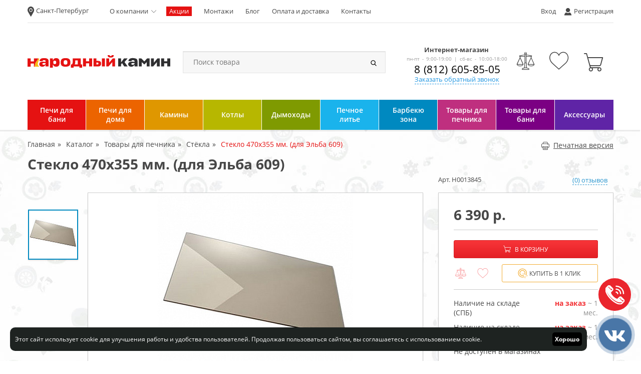

--- FILE ---
content_type: text/html; charset=UTF-8
request_url: https://nkamin.ru/catalog/tovary-dlya-montazha/zharostojkie-stekla/steklo-470x355-(dlya-elba-609)
body_size: 22600
content:
<!DOCTYPE html>
<html lang="ru">
<head>
    <meta charset="utf-8">
    <meta name="csrf-token" content="71rMp0tdVpnbPQopZjBCJq9JOpeXFWyJpAamt0CC">
    <meta http-equiv="X-UA-Compatible" content="IE=edge" />
    <meta name="HandheldFriendly" content="True" />
    <meta http-equiv="cleartype" content="on">
    <meta name="apple-mobile-web-app-status-bar-style" content="black-translucent">
    <meta name="viewport" content="width=device-width, user-scalable=no, initial-scale=1.0, maximum-scale=1.0, minimum-scale=1.0">
    <link rel="apple-touch-icon" sizes="180x180" href="/apple-touch-icon.png">
    <link rel="icon" type="image/png" sizes="32x32" href="/favicon-32x32.png">
    <link rel="icon" type="image/png" sizes="16x16" href="/favicon-16x16.png">
    <link rel="manifest" href="/site.webmanifest">
    
    <link rel="canonical" href="https://nkamin.ru/catalog/tovary-dlya-montazha/zharostojkie-stekla/steklo-470x355-(dlya-elba-609)"/>
    <title>  Стекло 470х355 мм. (для Эльба 609) - купить в СПб за 6390 руб.</title>
    <meta name="description" content="  Стекло 470х355 мм. (для Эльба 609) - характеристики, фото и отзывы покупателей. Наличие на складе в Санкт-Петербурге. Доставка либо самовывоз в одном из 30+ магазинов в СПб и Лен. обл.">
    <style>
        .modal--hide {
            opacity: 0;
            visibility: hidden;
            pointer-events: none;
        }
    </style>
    <link rel="SHORTCUT ICON" href="favicon.ico"/>
    <link href="/css/plagins.css?v=109" rel="stylesheet">
    <link href="/css/style.css?v=109" rel="stylesheet">
    <link href="/css/style750.css?v=109" rel="stylesheet">
    <link href="/css/style320.css?v=109" rel="stylesheet">
        <link rel="preconnect" href="https://fonts.googleapis.com">
    <link rel="preconnect" href="https://fonts.gstatic.com" crossorigin>
    <link href="https://fonts.googleapis.com/css2?family=Inter:ital,opsz,wght@0,14..32,100..900;1,14..32,100..900&display=swap" rel="stylesheet">
    <link href="/css/print-product.css" rel="stylesheet">
            <!-- амо код и кнопки цели -->
<script>(function(a,m,o,c,r,m){a[m]={id:"24225",hash:"0852efb365fc0de0f39e2db4ee2e49c53ff9eaa5976e82b7292be6cf97fee569",locale:"ru",setMeta:function(p){this.params=(this.params||[]).concat([p])}};a[o]=a[o]||function(){(a[o].q=a[o].q||[]).push(arguments)};var d=a.document,s=d.createElement('script');s.async=true;s.id=m+'_script';s.src='https://gso.amocrm.ru/js/button.js?1614551727';d.head&&d.head.appendChild(s)}(window,0,'amoSocialButton',0,0,'amo_social_button'));</script>
<script type="text/javascript">amoSocialButton('onChatShow',function(){ym(37456435,'reachGoal','chat-open')});amoSocialButton('onButtonClick',function(service,link){ym(37456435,'reachGoal','amo-social-buttons')});</script>
<!-- доп стили время работы -->
<style>.head_phone_line_name{display:block;font-weight:800;font-size:13px}@media only screen and (max-width:767px){.head_phone .time{color:#fff0e0}.header_middle_right{padding-bottom:5px}.head_phone_line_name{display:inline}}@media only screen and (min-width:768px){.head_phone_line_name{width:134px;overflow:hidden;height:20px;margin-left:39px}}</style>
<!-- гудок -->
<script type="text/javascript">(function(window,document,n,project_ids){window.GudokData=n;if(typeof project_ids !== "object"){project_ids = [project_ids]};window[n] = {};window[n]["projects"]=project_ids;config_load(project_ids.join(','));function config_load(cId){var a=document.getElementsByTagName("script")[0],s=document.createElement("script"),i=function(){a.parentNode.insertBefore(s,a)},cMrs='';s.async=true;if(document.location.search&&document.location.search.indexOf('?gudok_check=')===0)cMrs+=document.location.search.replace('?','&');s.src="//mod.gudok.tel/script.js?sid="+cId+cMrs;if(window.opera == "[object Opera]"){document.addEventListener("DOMContentLoaded", i, false)}else{i()}}})(window, document, "gd", "1g590zk12s");</script>
<!-- VK --><script type="text/javascript">var _tmr=window._tmr||(window._tmr=[]);_tmr.push({id:"3546378",type:"pageView",start:(new Date()).getTime()});(function(d,w,id){if(d.getElementById(id))return;var ts=d.createElement("script");ts.type="text/javascript";ts.async=!0;ts.id=id;ts.src="https://top-fwz1.mail.ru/js/code.js";var f=function(){var s=d.getElementsByTagName("script")[0];s.parentNode.insertBefore(ts,s)};if(w.opera=="[object Opera]"){d.addEventListener("DOMContentLoaded",f,!1)}else{f()}})(document,window,"tmr-code");</script><noscript><div><img src="https://top-fwz1.mail.ru/counter?id=35...s=na"; style="position:absolute;left:-9999px;" alt="Top.Mail.Ru"/></div></noscript><!-- Скрипт Копирование телефона -->
<script>var c=document.getElementsByTagName("a");for(var i=0;i<c.length;i++){if((typeof(c)!==undefined)&&(c.href.indexOf('tel')!==-1)){c.addEventListener('copy',function(evt){dataLayer.push({'event':'copyTel','copy-class':evt.target.className})});c.addEventListener('contextmenu',function(evt){dataLayer.push({'event':'rightClickTel','copy-class':evt.target.className})})}}</script>
                <!-- Yandex.Metrika counter -->
<script type="text/javascript"> (function (m, e, t, r, i, k, a) {
        m[i] = m[i] || function () {
            (m[i].a = m[i].a || []).push(arguments)
        };
        m[i].l = 1 * new Date();
        for (var j = 0; j < document.scripts.length; j++) {
            if (document.scripts[j].src === r) {
                return;
            }
        }
        k = e.createElement(t), a = e.getElementsByTagName(t)[0], k.async = 1, k.src = r, a.parentNode.insertBefore(k, a)
    })(window, document, "script", "https://mc.yandex.ru/metrika/tag.js", "ym");
    ym(37456435, "init", {
        clickmap: true,
        trackLinks: true,
        accurateTrackBounce: true,
        // ecommerce: "dataLayer"
        ecommerce: true
    });
    window.dataLayer = window.dataLayer || [];
</script>
<noscript>
    <div><img src="https://mc.yandex.ru/watch/37456435" style="position:absolute; left:-9999px;" alt=""/></div>
</noscript> <!-- /Yandex.Metrika counter -->

    <!-- Yandex.Metrika counter -->
    
</head>

<body class="fall gloabal_price_opt_hide">
<div id="cookie-notice" style="display: none;">
        <div class="content">
            <div class="content_box">
                <div class="cookie-notice-wrapper">
                    <div class="cookie-notice-text">
                        Этот сайт использует cookie для улучшения работы и удобства пользователей. Продолжая пользоваться сайтом, вы соглашаетесь с использованием cookie.
                    </div>
                    <div>
                        <button onclick="acceptCookies()" class="cookie-notice-button">
                            Хорошо
                        </button>
                    </div>
                </div>
            </div>
        </div>
    </div>

    <script>
        document.addEventListener('DOMContentLoaded', function() {
            setTimeout(function() {
                const cookieNotice = document.getElementById('cookie-notice');
                if (cookieNotice) {
                    cookieNotice.style.display = 'block';
                }
            }, 5000); // 5000 milliseconds = 5 seconds
        });


        function acceptCookies() {
            fetch('https://nkamin.ru/cookie/consent', {
                method: 'POST',
                headers: {
                    'Content-Type': 'application/json',
                    'X-CSRF-TOKEN': '71rMp0tdVpnbPQopZjBCJq9JOpeXFWyJpAamt0CC'
                }
            }).then(() => {
                document.getElementById('cookie-notice').remove();
            });
        }

        function declineCookies() {
            document.getElementById('cookie-notice').remove();
        }
    </script>
    
    <noscript><div><img src="https://mc.yandex.ru/watch/37456435" style="position:absolute; left:-9999px;" alt="" /></div></noscript>

    
    
    <div id="main">
        <div id="header">
    <div class="header_box">
        <div class="header_top">
    <div class="head_city">
        <i class="icon-address"></i>
        <span class="city-current">Санкт-Петербург</span>
        <div class="city_drop">
            <div class="title">Ваш регион</div>
            <div class="city"></div>
            <div class="btns">
                <button id="btn-yes" class="btn -yes">Да</button>
                <button id="btn-mo" class="btn -no">Нет</button>
            </div>
        </div>
    </div>
    <ul class="menu">
        <li>
            <a href="https://nkamin.ru/about">О компании</a>
            <i class="icon-arrow-bot"></i>
            <div class="menu_drop">
                <ul>
                    <li><a href="https://nkamin.ru/news">Новости</a></li>
                    <li><a href="https://nkamin.ru/about/job">Вакансии</a></li>
                    
                                            <li><a href="https://nkamin.ru/about/politika-konfidentsialnosti">Политика конфиденциальности</a></li>
                                            <li><a href="https://nkamin.ru/about/politika-zashchity-i-obrabotki-personalnykh-dannykh">Политика защиты и обработки персональных данных</a></li>
                                            <li><a href="https://nkamin.ru/about/usloviya-prodazhi-i-vozvrata-tovara">Условия продажи и возврата товара </a></li>
                                            <li><a href="https://nkamin.ru/about/polzovatelskoe-soglashenie">Пользовательское соглашение</a></li>
                                            <li><a href="https://nkamin.ru/about/testimonials">Отзывы клиентов</a></li>
                                            <li><a href="https://nkamin.ru/about/warranty">Гарантия и возврат</a></li>
                                    </ul>
            </div>
        </li>
        <li><a href="https://nkamin.ru/sales" class="red">Акции</a></li>
        <li>

            <a href="https://nkamin.ru/portfolio">Монтажи</a></li>








        </li>

        <li><a href="https://blog.nkamin.ru">Блог</a></li>
        <li><a href="https://nkamin.ru/delivery">Оплата и доставка</a></li>
        <li><a href="https://nkamin.ru/contacts" onclick="VK.Goal('contact');">Контакты</a></li>
            </ul>
            <ul class="head_nav menu">
            <li><a href="#" id="link-modal-login-menu" class='js-open-modal' data-id='#modal-autorization'>Вход</a></li>
            <li><a href="#" id="link-modal-register-menu" class='js-open-modal' data-id='#modal-registration'>Регистрация</a></li>
        </ul>
    </div>
        <div class="header_middle">

    <div class="header_middle_left">
        <a href="#" class="open_menu"><span></span></a>
        <div class="logo">
            <a href="https://nkamin.ru">
                <img
                    src="/img/logo_site.svg"
                    alt="">
            </a>
        </div>
    </div>
    <div class="header_middle_center">
        <form id="form-search" class='form_search'>
            <input type="text" class="tx_search" placeholder="Поиск товара">
            <button id="btn-search"><i class="icon-search"></i></button>
            <div id="search-results">
                <div id="search-results-products">
                    <div class="search-results-title">Найдено в товарах</div>

                    <ul class="search-results-list"></ul>
                </div>

                <div id="search-results-categories">
                    <div class="search-results-title">Найдено в категориях</div>

                    <ul class="search-results-list"></ul>
                </div>

                <a href="/poisk?string=" id="search-results-link">Все результаты</a>
            </div>
        </form>
    </div>
    <div class="header_middle_right">
        <div class="head_phone">
            <div class="head_phone_line">
                <span class="head_phone_line_name">Интернет-магазин - </span>
                <span class="time">пн-пт - 9:00-19:00 | сб-вс - 10:00-18:00</span>
                <span class="phone ya-phone">

                <a id="main-phone" onclick="ym(37456435,'reachGoal','phone-click');" href="tel:+78126058505">8 (812) 605-85-05</a>
			</span>
            </div>
            <span class="link"><a href="#" id="link-modal-callback-header" data-id='#modal-callback'
                                  class="js-open-modal">Заказать обратный звонок</a></span>
        </div>
        <ul class="head_icon">
            <li>
                <a href="https://nkamin.ru/sravnenie-tovarov">
                    <i class="icon-comparison"></i>
                                            <span class="number -comparison -hide"></span>
                                    </a>
            </li>
            <li>
                <a href="https://nkamin.ru/izbrannoe">
                    <i class="icon-favorite"></i>
                                            <span class="number -favorite -hide"></span>
                                    </a>
            </li>
            <li>
                <a href="https://nkamin.ru/korzina">
                    <i class="icon-basket"></i>
                                            <span class="number -cart -hide"></span>
                                    </a>
            </li>
        </ul>
    </div>
</div>
        <ul class="navigation">
    
                                    <li>
                <div class="in_nav">
                    <a href="https://nkamin.ru/catalog/pechi-dlya-bani"
                       class="color1"><span>Печи для бани</span></a>
                </div>
                <div class="navigation_drop">
                    <div class="navigation_drop_box">
                        <div class="navigation_drop_links">
                                                            <img src="/img/discount-red.png"/>
                            <a href="https://nkamin.ru/sales/pechi-dlya-bani" class="navigation_drop_links_sales">Акции</a>
                            <img src="/img/discount-green.png"/>
                            <a href="https://nkamin.ru/discounts/pechi-dlya-bani" class="navigation_drop_links_discount">Уценка</a>
                        </div>
                        <div class="navigation_drop_row">
                            <div class="navigation_drop_col">
                                                                                                                                                                                                                            <span class="name">Бренды</span>

                                <ul class="list_nav">
                                                                            <li><a href="https://nkamin.ru/catalog/pechi-dlya-bani/vezuvij">Везувий</a>
                                            <!-- вложенные коллекции -->
                                                                                            <ul>
                                                                                                            <li>
                                                            <a href="https://nkamin.ru/catalog/pechi-dlya-bani/vezuvij/chugunnye">
                                                                Чугунные печи Везувий
                                                            </a>
                                                        </li>
                                                                                                            <li>
                                                            <a href="https://nkamin.ru/catalog/pechi-dlya-bani/vezuvij/stalnye">
                                                                Стальные печи Везувий
                                                            </a>
                                                        </li>
                                                                                                            <li>
                                                            <a href="https://nkamin.ru/catalog/pechi-dlya-bani/vezuvij/elektrokamenki-vezuviy">
                                                                Электрокаменки Везувий
                                                            </a>
                                                        </li>
                                                                                                    </ul>
                                                                                        <!--  -->
                                        </li>
                                                                            <li><a href="https://nkamin.ru/catalog/pechi-dlya-bani/aston">ASTON</a>
                                            <!-- вложенные коллекции -->
                                                                                        <!--  -->
                                        </li>
                                                                            <li><a href="https://nkamin.ru/catalog/pechi-dlya-bani/etna">ЭТНА</a>
                                            <!-- вложенные коллекции -->
                                                                                        <!--  -->
                                        </li>
                                                                            <li><a href="https://nkamin.ru/catalog/pechi-dlya-bani/everest">Эверест</a>
                                            <!-- вложенные коллекции -->
                                                                                            <ul>
                                                                                                            <li>
                                                            <a href="https://nkamin.ru/catalog/pechi-dlya-bani/everest/chugunnye">
                                                                Чугунные печи Эверест
                                                            </a>
                                                        </li>
                                                                                                            <li>
                                                            <a href="https://nkamin.ru/catalog/pechi-dlya-bani/everest/stalnye">
                                                                Стальные печи Эверест
                                                            </a>
                                                        </li>
                                                                                                    </ul>
                                                                                        <!--  -->
                                        </li>
                                                                            <li><a href="https://nkamin.ru/catalog/pechi-dlya-bani/stal-master">Сталь-Мастер</a>
                                            <!-- вложенные коллекции -->
                                                                                        <!--  -->
                                        </li>
                                                                            <li><a href="https://nkamin.ru/catalog/pechi-dlya-bani/konvektika">Термофор (Конвектика)</a>
                                            <!-- вложенные коллекции -->
                                                                                        <!--  -->
                                        </li>
                                                                            <li><a href="https://nkamin.ru/catalog/pechi-dlya-bani/varvara">Варвара</a>
                                            <!-- вложенные коллекции -->
                                                                                        <!--  -->
                                        </li>
                                                                            <li><a href="https://nkamin.ru/catalog/pechi-dlya-bani/ermak">Ермак</a>
                                            <!-- вложенные коллекции -->
                                                                                        <!--  -->
                                        </li>
                                                                            <li><a href="https://nkamin.ru/catalog/pechi-dlya-bani/teplodar">Теплодар</a>
                                            <!-- вложенные коллекции -->
                                                                                        <!--  -->
                                        </li>
                                                                            <li><a href="https://nkamin.ru/catalog/pechi-dlya-bani/born">BORN</a>
                                            <!-- вложенные коллекции -->
                                                                                        <!--  -->
                                        </li>
                                                                            <li><a href="https://nkamin.ru/catalog/pechi-dlya-bani/vvd">ВВД</a>
                                            <!-- вложенные коллекции -->
                                                                                        <!--  -->
                                        </li>
                                                                            <li><a href="https://nkamin.ru/catalog/pechi-dlya-bani/krater">Кратер</a>
                                            <!-- вложенные коллекции -->
                                                                                        <!--  -->
                                        </li>
                                                                            <li><a href="https://nkamin.ru/catalog/pechi-dlya-bani/kdm">КДМ</a>
                                            <!-- вложенные коллекции -->
                                                                                        <!--  -->
                                        </li>
                                    
                                </ul>
                                                                                                                                                                                                                                                                                                                                                                                                                                                                                                                                                                                                                                                    <ul class="list_nav">
                                                    <li class="active">
                                                        <a href="https://nkamin.ru/catalog/pechi-dlya-bani">
                                                            Все печи для бани
                                                                                                                        </a>
                                                    </li>
                                                </ul>
                                                                        </div>
                            <div class="navigation_drop_col">
                                                                <span class="name">Особенности</span>

                                <ul class="list_nav">
                                                                            <li><a href="https://nkamin.ru/catalog/pechi-dlya-bani/chugunnye">Чугунные</a>
                                            <!-- вложенные коллекции -->
                                                                                        <!--  -->
                                        </li>
                                                                            <li><a href="https://nkamin.ru/catalog/pechi-dlya-bani/s-bakom-dlya-vody">С баком для воды</a>
                                            <!-- вложенные коллекции -->
                                                                                        <!--  -->
                                        </li>
                                                                            <li><a href="https://nkamin.ru/catalog/pechi-dlya-bani/s-zakrytoj-kamenkoj">С закрытой каменкой</a>
                                            <!-- вложенные коллекции -->
                                                                                        <!--  -->
                                        </li>
                                                                            <li><a href="https://nkamin.ru/catalog/pechi-dlya-bani/s-teploobmennikom">С теплообменником</a>
                                            <!-- вложенные коллекции -->
                                                                                        <!--  -->
                                        </li>
                                                                            <li><a href="https://nkamin.ru/catalog/pechi-dlya-bani/kamenki">Печи каменки</a>
                                            <!-- вложенные коллекции -->
                                                                                        <!--  -->
                                        </li>
                                                                            <li><a href="https://nkamin.ru/catalog/pechi-dlya-bani/dlya-russkoj-bani">Для русской бани</a>
                                            <!-- вложенные коллекции -->
                                                                                        <!--  -->
                                        </li>
                                                                            <li><a href="https://nkamin.ru/catalog/pechi-dlya-bani/s-vynosnoj-topkoj">С выносной топкой</a>
                                            <!-- вложенные коллекции -->
                                                                                        <!--  -->
                                        </li>
                                                                            <li><a href="https://nkamin.ru/catalog/pechi-dlya-bani/nedorogie">Недорогие (от 11325 руб)</a>
                                            <!-- вложенные коллекции -->
                                                                                        <!--  -->
                                        </li>
                                                                            <li><a href="https://nkamin.ru/catalog/pechi-dlya-bani/elektrokamenki">Электрокаменки</a>
                                            <!-- вложенные коллекции -->
                                                                                        <!--  -->
                                        </li>
                                    
                                </ul>
                                                                                                                                                                                                                                                                                                                                                                                                                
                            </div>

                                                            <div class="navigation_drop_col">
                                    <span class="name">Аксессуары</span>
                                                                            <ul class="list_nav">
                                                                                    <li><a href="https://nkamin.ru/catalog/tovary-dlya-bani-sauny/baki">Баки для воды</a></li>
                                                                                    <li><a href="https://nkamin.ru/catalog/tovary-dlya-bani-sauny/kamni">Камни для бани</a></li>
                                                                                    <li><a href="https://nkamin.ru/catalog/tovary-dlya-bani-sauny/termometry-gigrometry">Термометры, гигрометры</a></li>
                                                                                    <li><a href="https://nkamin.ru/catalog/tovary-dlya-bani-sauny/dveri">Двери</a></li>
                                                                                    <li><a href="https://nkamin.ru/catalog/tovary-dlya-bani-sauny/derevyannye-okna">Окна, форточки</a></li>
                                                                                    <li><a href="https://nkamin.ru/catalog/tovary-dlya-bani-sauny/laki-propitki">Лаки, пропитки</a></li>
                                                                                    <li><a href="https://nkamin.ru/catalog/tovary-dlya-bani-sauny/odezhda">Одежда</a></li>
                                                                                    <li><a href="https://nkamin.ru/catalog/tovary-dlya-bani-sauny/aksessuary">Аксессуары для бани</a></li>
                                                                                    <li><a href="https://nkamin.ru/catalog/tovary-dlya-bani-sauny/masla-ispariteli">Масла и испарители</a></li>
                                                                                    <li><a href="https://nkamin.ru/catalog/tovary-dlya-bani-sauny/ventilyaciya-v-bane-parilke">Вентиляция</a></li>
                                                                                    <li><a href="https://nkamin.ru/catalog/tovary-dlya-bani-sauny/komplektuyushhie-k-bannym-pecham">Опции к банным печам</a></li>
                                                                            </ul>
                                </div>
                            

                                                    </div>
                    </div>
                    
                </div>
            </li>
            
                                    <li>
                <div class="in_nav">
                    <a href="https://nkamin.ru/catalog/pechi-dlya-doma"
                       class="color2"><span>Печи для дома</span></a>
                </div>
                <div class="navigation_drop">
                    <div class="navigation_drop_box">
                        <div class="navigation_drop_links">
                                                            <img src="/img/discount-red.png"/>
                            <a href="https://nkamin.ru/sales/pechi-dlya-doma" class="navigation_drop_links_sales">Акции</a>
                            <img src="/img/discount-green.png"/>
                            <a href="https://nkamin.ru/discounts/pechi-dlya-doma" class="navigation_drop_links_discount">Уценка</a>
                        </div>
                        <div class="navigation_drop_row">
                            <div class="navigation_drop_col">
                                                                                                                                                                                                                            <span class="name">Бренды</span>

                                <ul class="list_nav">
                                                                            <li><a href="https://nkamin.ru/catalog/pechi-dlya-doma/vezuvij">Везувий</a>
                                            <!-- вложенные коллекции -->
                                                                                        <!--  -->
                                        </li>
                                                                            <li><a href="https://nkamin.ru/catalog/pechi-dlya-doma/everest">Эверест</a>
                                            <!-- вложенные коллекции -->
                                                                                        <!--  -->
                                        </li>
                                                                            <li><a href="https://nkamin.ru/catalog/pechi-dlya-doma/guca">Guca</a>
                                            <!-- вложенные коллекции -->
                                                                                        <!--  -->
                                        </li>
                                                                            <li><a href="https://nkamin.ru/catalog/pechi-dlya-doma/rubtsovsk">Рубцовск</a>
                                            <!-- вложенные коллекции -->
                                                                                        <!--  -->
                                        </li>
                                                                            <li><a href="https://nkamin.ru/catalog/pechi-dlya-doma/mbs">MBS</a>
                                            <!-- вложенные коллекции -->
                                                                                        <!--  -->
                                        </li>
                                                                            <li><a href="https://nkamin.ru/catalog/pechi-dlya-doma/aston">ASTON</a>
                                            <!-- вложенные коллекции -->
                                                                                        <!--  -->
                                        </li>
                                                                            <li><a href="https://nkamin.ru/catalog/pechi-dlya-doma/kratki">Kratki</a>
                                            <!-- вложенные коллекции -->
                                                                                        <!--  -->
                                        </li>
                                                                            <li><a href="https://nkamin.ru/catalog/pechi-dlya-doma/ekokamin-bavariya">Бавария</a>
                                            <!-- вложенные коллекции -->
                                                                                        <!--  -->
                                        </li>
                                                                            <li><a href="https://nkamin.ru/catalog/pechi-dlya-doma/abx">ABX</a>
                                            <!-- вложенные коллекции -->
                                                                                        <!--  -->
                                        </li>
                                                                            <li><a href="https://nkamin.ru/catalog/pechi-dlya-doma/etna">ЭТНА</a>
                                            <!-- вложенные коллекции -->
                                                                                        <!--  -->
                                        </li>
                                                                            <li><a href="https://nkamin.ru/catalog/pechi-dlya-doma/kaminiti-talkoxlorit">Талькохлорит</a>
                                            <!-- вложенные коллекции -->
                                                                                        <!--  -->
                                        </li>
                                                                            <li><a href="https://nkamin.ru/catalog/pechi-dlya-doma/zota">Zota</a>
                                            <!-- вложенные коллекции -->
                                                                                        <!--  -->
                                        </li>
                                                                            <li><a href="https://nkamin.ru/catalog/pechi-dlya-doma/konvektika">Термофор (Конвектика)</a>
                                            <!-- вложенные коллекции -->
                                                                                        <!--  -->
                                        </li>
                                                                            <li><a href="https://nkamin.ru/catalog/pechi-dlya-doma/teplodar">Теплодар</a>
                                            <!-- вложенные коллекции -->
                                                                                        <!--  -->
                                        </li>
                                                                            <li><a href="https://nkamin.ru/catalog/pechi-dlya-doma/ermak">Ермак</a>
                                            <!-- вложенные коллекции -->
                                                                                        <!--  -->
                                        </li>
                                                                            <li><a href="https://nkamin.ru/catalog/pechi-dlya-doma/varvara">Варвара</a>
                                            <!-- вложенные коллекции -->
                                                                                        <!--  -->
                                        </li>
                                                                            <li><a href="https://nkamin.ru/catalog/pechi-dlya-doma/peci-balezino">Балезино</a>
                                            <!-- вложенные коллекции -->
                                                                                        <!--  -->
                                        </li>
                                    
                                </ul>
                                                                                                                                                    <ul class="list_nav">
                                            <li class="active">
                                                <a href="https://nkamin.ru/catalog/pechi-dlya-doma">
                                                    Все печи для дома
                                                                                                        </a>
                                            </li>
                                        </ul>
                                                                </div>
                            <div class="navigation_drop_col">
                                                                                                                                                                                                                                                                                                                                                                                                                                                                                                                                        <span class="name">Особенности</span>

                                <ul class="list_nav">
                                                                            <li><a href="https://nkamin.ru/catalog/pechi-dlya-doma/otopitelno-varochnye">Отопительно-варочные печи</a>
                                            <!-- вложенные коллекции -->
                                                                                        <!--  -->
                                        </li>
                                                                            <li><a href="https://nkamin.ru/catalog/pechi-dlya-doma/pechi-kaminy">Печи-камины</a>
                                            <!-- вложенные коллекции -->
                                                                                        <!--  -->
                                        </li>
                                                                            <li><a href="https://nkamin.ru/catalog/pechi-dlya-doma/chugunnye">Чугунные</a>
                                            <!-- вложенные коллекции -->
                                                                                        <!--  -->
                                        </li>
                                                                            <li><a href="https://nkamin.ru/catalog/pechi-dlya-doma/s-teploobmennikom">С водяным контуром</a>
                                            <!-- вложенные коллекции -->
                                                                                        <!--  -->
                                        </li>
                                                                            <li><a href="https://nkamin.ru/catalog/pechi-dlya-doma/drovyanye-kuhonnye-plity-s-duhovkoj">Дровяные кухонные плиты с духовкой</a>
                                            <!-- вложенные коллекции -->
                                                                                        <!--  -->
                                        </li>
                                                                            <li><a href="https://nkamin.ru/catalog/pechi-dlya-doma/talkohlorit-talkomagnezit">Из талькохлорита</a>
                                            <!-- вложенные коллекции -->
                                                                                        <!--  -->
                                        </li>
                                                                            <li><a href="https://nkamin.ru/catalog/pechi-dlya-doma/otopitelnye">Отопительные</a>
                                            <!-- вложенные коллекции -->
                                                                                        <!--  -->
                                        </li>
                                                                            <li><a href="https://nkamin.ru/catalog/pechi-dlya-doma/burzhujki">Буржуйки</a>
                                            <!-- вложенные коллекции -->
                                                                                        <!--  -->
                                        </li>
                                                                            <li><a href="https://nkamin.ru/catalog/pechi-dlya-doma/uglovye">Угловые</a>
                                            <!-- вложенные коллекции -->
                                                                                        <!--  -->
                                        </li>
                                                                            <li><a href="https://nkamin.ru/catalog/pechi-dlya-doma/dlitelnogo-gorenia">Длительного горения</a>
                                            <!-- вложенные коллекции -->
                                                                                        <!--  -->
                                        </li>
                                                                            <li><a href="https://nkamin.ru/catalog/pechi-dlya-doma/nedorogie">Недорогие (от 5150 руб)</a>
                                            <!-- вложенные коллекции -->
                                                                                        <!--  -->
                                        </li>
                                    
                                </ul>
                                                                                                                                                                                                                                                                                                                                                                                                                
                            </div>

                                                            <div class="navigation_drop_col">
                                    <span class="name">Аксессуары</span>
                                                                            <ul class="list_nav">
                                                                                    <li><a href="https://nkamin.ru/catalog/tovary-dlya-montazha/uplotnitelnye-shnury">Уплотнительные шнуры</a></li>
                                                                                    <li><a href="https://nkamin.ru/catalog/tovary-dlya-montazha/termokraska">Термостойкие краски</a></li>
                                                                                    <li><a href="https://nkamin.ru/catalog/tovary-dlya-montazha/master-flash">Мастер Флеш / гидроизоляция</a></li>
                                                                                    <li><a href="https://nkamin.ru/catalog/tovary-dlya-montazha/pechnye-smesi">Печные смеси</a></li>
                                                                                    <li><a href="https://nkamin.ru/catalog/tovary-dlya-montazha/zharostojkie-stekla">Стёкла</a></li>
                                                                                    <li><a href="https://nkamin.ru/catalog/aksessuary/kaminnye-nabory">Каминные наборы</a></li>
                                                                                    <li><a href="https://nkamin.ru/catalog/aksessuary/drovnicy-dlya-kaminov">Дровницы</a></li>
                                                                                    <li><a href="https://nkamin.ru/catalog/aksessuary/podstavki-pod-topki-pechi">Подставки под каминные топки, печи</a></li>
                                                                                    <li><a href="https://nkamin.ru/catalog/tovary-dlya-montazha/ventilyacionnye-reshetki">Вентиляционные решетки</a></li>
                                                                                    <li><a href="https://nkamin.ru/catalog/tovary-dlya-montazha/sredstva-po-uhodu-za-pechami-kaminami">Средства по уходу</a></li>
                                                                            </ul>
                                </div>
                            

                                                    </div>
                    </div>
                    
                </div>
            </li>
            
                                    <li>
                <div class="in_nav">
                    <a href="https://nkamin.ru/catalog/kaminy"
                       class="color3"><span>Камины</span></a>
                </div>
                <div class="navigation_drop">
                    <div class="navigation_drop_box">
                        <div class="navigation_drop_links">
                                                            <img src="/img/discount-red.png"/>
                            <a href="https://nkamin.ru/sales/kaminy" class="navigation_drop_links_sales">Акции</a>
                            <img src="/img/discount-green.png"/>
                            <a href="https://nkamin.ru/discounts/kaminy" class="navigation_drop_links_discount">Уценка</a>
                        </div>
                        <div class="navigation_drop_row">
                            <div class="navigation_drop_col">
                                                                                                                                                                                                                                                                                                                                                                    <span class="name">Каминные топки</span>

                                <ul class="list_nav">
                                                                            <li><a href="https://nkamin.ru/catalog/kaminy/kaminnye-topki/metabel">Мета-Бел</a>
                                            <!-- вложенные коллекции -->
                                                                                        <!--  -->
                                        </li>
                                                                            <li><a href="https://nkamin.ru/catalog/kaminy/kaminnye-topki/aston">ASTON</a>
                                            <!-- вложенные коллекции -->
                                                                                        <!--  -->
                                        </li>
                                                                            <li><a href="https://nkamin.ru/catalog/kaminy/kaminnye-topki/kratki">Kratki</a>
                                            <!-- вложенные коллекции -->
                                                                                        <!--  -->
                                        </li>
                                                                            <li><a href="https://nkamin.ru/catalog/kaminy/kaminnye-topki/everest">Эверест</a>
                                            <!-- вложенные коллекции -->
                                                                                        <!--  -->
                                        </li>
                                                                            <li><a href="https://nkamin.ru/catalog/kaminy/kaminnye-topki/ekokamin">Экокамин</a>
                                            <!-- вложенные коллекции -->
                                                                                        <!--  -->
                                        </li>
                                                                            <li><a href="https://nkamin.ru/catalog/kaminy/kaminnye-topki/kaminnye-topki-nordflam">NORDflam</a>
                                            <!-- вложенные коллекции -->
                                                                                        <!--  -->
                                        </li>
                                    
                                </ul>
                                                                                                                                                                                                                                                        <span class="name">Особенности!</span>

                                <ul class="list_nav">
                                                                            <li><a href="https://nkamin.ru/catalog/kaminy/kaminnye-topki/s-vodyanym-konturom">С водяным контуром</a>
                                            <!-- вложенные коллекции -->
                                                                                        <!--  -->
                                        </li>
                                                                            <li><a href="https://nkamin.ru/catalog/kaminy/kaminnye-topki/chugunnye">Чугунные</a>
                                            <!-- вложенные коллекции -->
                                                                                        <!--  -->
                                        </li>
                                                                            <li><a href="https://nkamin.ru/catalog/kaminy/kaminnye-topki/nedorogie">Недорогие</a>
                                            <!-- вложенные коллекции -->
                                                                                        <!--  -->
                                        </li>
                                                                            <li><a href="https://nkamin.ru/catalog/kaminy/kaminnye-topki/700-serii">700-й серии</a>
                                            <!-- вложенные коллекции -->
                                                                                        <!--  -->
                                        </li>
                                                                            <li><a href="https://nkamin.ru/catalog/kaminy/kaminnye-topki/uglovye">Угловые</a>
                                            <!-- вложенные коллекции -->
                                                                                        <!--  -->
                                        </li>
                                                                            <li><a href="https://nkamin.ru/catalog/kaminy/kaminnye-topki/dvukhstoronnie-skvoznye">Двухсторонние (туннельные)</a>
                                            <!-- вложенные коллекции -->
                                                                                        <!--  -->
                                        </li>
                                    
                                </ul>
                                                                                                                                                                                                                                                        <span class="name">Каминные облицовки</span>

                                <ul class="list_nav">
                                                                            <li><a href="https://nkamin.ru/catalog/kaminy/kaminnye-oblicovki/lk">LK</a>
                                            <!-- вложенные коллекции -->
                                                                                        <!--  -->
                                        </li>
                                                                            <li><a href="https://nkamin.ru/catalog/kaminy/kaminnye-oblicovki/stimlex">Stimlex</a>
                                            <!-- вложенные коллекции -->
                                                                                        <!--  -->
                                        </li>
                                    
                                </ul>
                                                                                                                                                                                                                                                                                                                                                                                                                        <ul class="list_nav list_nav-mod">
                                                        <li class="active">
                                                            <a href="https://nkamin.ru/catalog/kaminy/kaminnye-topki">
                                                                Все каминные топки<br>
                                                            </a>
                                                        </li>
                                                    </ul>
                                                                                                    <ul class="list_nav list_nav-mod">
                                                        <li class="active">
                                                            <a href="https://nkamin.ru/catalog/kaminy/kaminnye-oblicovki">
                                                                Все каминные облицовки<br>
                                                            </a>
                                                        </li>
                                                    </ul>
                                                                                                    <ul class="list_nav list_nav-mod">
                                                        <li class="active">
                                                            <a href="https://nkamin.ru/catalog/kaminy/biokaminy">
                                                                Все биокамины<br>
                                                            </a>
                                                        </li>
                                                    </ul>
                                                                                                                                                                            </div>
                            <div class="navigation_drop_col">
                                                                <span class="name">Особенности</span>

                                <ul class="list_nav">
                                                                            <li><a href="https://nkamin.ru/catalog/kaminy/kaminnye-oblicovki/iz-iskusstvennogo-kamnya">Из искусственного камня</a>
                                            <!-- вложенные коллекции -->
                                                                                        <!--  -->
                                        </li>
                                                                            <li><a href="https://nkamin.ru/catalog/kaminy/kaminnye-oblicovki/portaly">Каминные порталы</a>
                                            <!-- вложенные коллекции -->
                                                                                        <!--  -->
                                        </li>
                                                                            <li><a href="https://nkamin.ru/catalog/kaminy/kaminnye-oblicovki/pristennye">Пристенные</a>
                                            <!-- вложенные коллекции -->
                                                                                        <!--  -->
                                        </li>
                                                                            <li><a href="https://nkamin.ru/catalog/kaminy/kaminnye-oblicovki/uglovye">Угловые</a>
                                            <!-- вложенные коллекции -->
                                                                                        <!--  -->
                                        </li>
                                                                            <li><a href="https://nkamin.ru/catalog/kaminy/kaminnye-oblicovki/iz-mramora">Из мрамора</a>
                                            <!-- вложенные коллекции -->
                                                                                        <!--  -->
                                        </li>
                                    
                                </ul>
                                                                                                                                                                                                                                                                                                                                                                                                                                                                    <span class="name">Биокамины</span>

                                <ul class="list_nav">
                                                                            <li><a href="https://nkamin.ru/catalog/kaminy/biokaminy/kratki">Kratki</a>
                                            <!-- вложенные коллекции -->
                                                                                        <!--  -->
                                        </li>
                                    
                                </ul>
                                                                                                                                
                            </div>

                                                            <div class="navigation_drop_col">
                                    <span class="name">Аксессуары</span>
                                                                            <ul class="list_nav">
                                                                                    <li><a href="https://nkamin.ru/catalog/aksessuary/toplivo">Топливо, дрова</a></li>
                                                                                    <li><a href="https://nkamin.ru/catalog/pechnoe-lityo/pechnye-dvercy">Печные дверцы</a></li>
                                                                                    <li><a href="https://nkamin.ru/catalog/tovary-dlya-montazha/zharostojkie-stekla">Стёкла</a></li>
                                                                                    <li><a href="https://nkamin.ru/catalog/aksessuary/kaminnye-nabory">Каминные наборы</a></li>
                                                                                    <li><a href="https://nkamin.ru/catalog/aksessuary/drovnicy-dlya-kaminov">Дровницы</a></li>
                                                                                    <li><a href="https://nkamin.ru/catalog/aksessuary/podstavki-pod-topki-pechi">Подставки под каминные топки, печи</a></li>
                                                                                    <li><a href="https://nkamin.ru/catalog/tovary-dlya-montazha/ventilyacionnye-reshetki">Вентиляционные решетки</a></li>
                                                                                    <li><a href="https://nkamin.ru/catalog/aksessuary/zashitnye-ekrany-dlya-kamina">Защитные экраны, решётки для камина</a></li>
                                                                                    <li><a href="https://nkamin.ru/catalog/tovary-dlya-montazha/sredstva-po-uhodu-za-pechami-kaminami">Средства по уходу</a></li>
                                                                            </ul>
                                </div>
                            

                                                    </div>
                    </div>
                    
                </div>
            </li>
            
                                    <li>
                <div class="in_nav">
                    <a href="https://nkamin.ru/catalog/kotly"
                       class="color4"><span>Котлы</span></a>
                </div>
                <div class="navigation_drop">
                    <div class="navigation_drop_box">
                        <div class="navigation_drop_links">
                                                            <img src="/img/discount-red.png"/>
                            <a href="https://nkamin.ru/sales/kotly" class="navigation_drop_links_sales">Акции</a>
                            <img src="/img/discount-green.png"/>
                            <a href="https://nkamin.ru/discounts/kotly" class="navigation_drop_links_discount">Уценка</a>
                        </div>
                        <div class="navigation_drop_row">
                            <div class="navigation_drop_col">
                                                                                                                                                                                                                            <span class="name">Бренды</span>

                                <ul class="list_nav">
                                                                            <li><a href="https://nkamin.ru/catalog/kotly/zota">Zota</a>
                                            <!-- вложенные коллекции -->
                                                                                        <!--  -->
                                        </li>
                                                                            <li><a href="https://nkamin.ru/catalog/kotly/kupper-teplodar">Теплодар Куппер</a>
                                            <!-- вложенные коллекции -->
                                                                                        <!--  -->
                                        </li>
                                                                            <li><a href="https://nkamin.ru/catalog/kotly/vezuviy">Везувий</a>
                                            <!-- вложенные коллекции -->
                                                                                        <!--  -->
                                        </li>
                                    
                                </ul>
                                                                                                                                                                                                                                                                                                                                                                                                                                                                                                                                                                                                                                                                                <span class="name">По типу</span>

                                <ul class="list_nav">
                                                                            <li><a href="https://nkamin.ru/catalog/kotly/pelletnye">Пеллетные</a>
                                            <!-- вложенные коллекции -->
                                                                                        <!--  -->
                                        </li>
                                                                            <li><a href="https://nkamin.ru/catalog/kotly/tverdo-toplivnie">Твердотопливные котлы</a>
                                            <!-- вложенные коллекции -->
                                                                                        <!--  -->
                                        </li>
                                                                            <li><a href="https://nkamin.ru/catalog/kotly/elektricheskie">Электрические</a>
                                            <!-- вложенные коллекции -->
                                                                                        <!--  -->
                                        </li>
                                    
                                </ul>
                                                                                                                                                                                                                                                                                                            <ul class="list_nav">
                                        <li class="active">
                                            <a href="https://nkamin.ru/catalog/kotly">
                                                Все котлы
                                            </a>
                                        </li>
                                    </ul>
                                
                            </div>

                                                            <div class="navigation_drop_col">
                                    <span class="name">Аксессуары</span>
                                                                            <ul class="list_nav">
                                                                                    <li><a href="https://nkamin.ru/catalog/aksessuary/dlya-kotlov/cirkulyacionnye-nasosy">Циркуляционные насосы</a></li>
                                                                                    <li><a href="https://nkamin.ru/catalog/aksessuary/dlya-kotlov/gruppa-bezopasnosti">Группа безопасности для котла</a></li>
                                                                                    <li><a href="https://nkamin.ru/catalog/aksessuary/dlya-kotlov/pulty-upravleniya">Пульты управления</a></li>
                                                                                    <li><a href="https://nkamin.ru/catalog/aksessuary/dlya-kotlov/gsm-moduli-dlya-kotla">GSM модули для котла</a></li>
                                                                                    <li><a href="https://nkamin.ru/catalog/aksessuary/dlya-kotlov/gorelki-dlya-kotlov">Горелки для котлов</a></li>
                                                                                    <li><a href="https://nkamin.ru/catalog/aksessuary/dlya-kotlov/regulyatory-tyagi-dlya-kotlov">Регуляторы тяги для котлов</a></li>
                                                                                    <li><a href="https://nkamin.ru/catalog/aksessuary/dlya-kotlov/teny-dlya-kotlov">ТЭНы для котлов</a></li>
                                                                                    <li><a href="https://nkamin.ru/catalog/aksessuary/dlya-kotlov/fitingi">Фитинги</a></li>
                                                                                    <li><a href="https://nkamin.ru/catalog/aksessuary/dlya-kotlov/komplekt-avtomatiki-turboset-dlya-kotlov">Комплект автоматики Turboset для котлов</a></li>
                                                                                    <li><a href="https://nkamin.ru/catalog/aksessuary/dlya-kotlov/teplonositel">Теплоноситель</a></li>
                                                                                    <li><a href="https://nkamin.ru/catalog/aksessuary/dlya-kotlov/rasshchiritelnye-baki-dlya-kotlov">Расширительные баки</a></li>
                                                                            </ul>
                                </div>
                            

                                                    </div>
                    </div>
                    
                </div>
            </li>
            
                                    <li>
                <div class="in_nav">
                    <a href="https://nkamin.ru/catalog/dymohody"
                       class="color5"><span>Дымоходы</span></a>
                </div>
                <div class="navigation_drop">
                    <div class="navigation_drop_box">
                        <div class="navigation_drop_links">
                                                            <img src="/img/discount-red.png"/>
                            <a href="https://nkamin.ru/sales/dymohody" class="navigation_drop_links_sales">Акции</a>
                            <img src="/img/discount-green.png"/>
                            <a href="https://nkamin.ru/discounts/dymohody" class="navigation_drop_links_discount">Уценка</a>
                        </div>
                        <div class="navigation_drop_row">
                            <div class="navigation_drop_col">
                                                                                                                                                                                                                            <span class="name">Бренды</span>

                                <ul class="list_nav">
                                                                            <li><a href="https://nkamin.ru/catalog/dymohody/vezuvij">Везувий INOX</a>
                                            <!-- вложенные коллекции -->
                                                                                        <!--  -->
                                        </li>
                                                                            <li><a href="https://nkamin.ru/catalog/dymohody/vezuvii-black">Везувий Black</a>
                                            <!-- вложенные коллекции -->
                                                                                        <!--  -->
                                        </li>
                                                                            <li><a href="https://nkamin.ru/catalog/dymohody/dymoxod-vezuvii-keralux">Везувий Keralux</a>
                                            <!-- вложенные коллекции -->
                                                                                        <!--  -->
                                        </li>
                                                                            <li><a href="https://nkamin.ru/catalog/dymohody/lava-vezuviy">Lava Везувий</a>
                                            <!-- вложенные коллекции -->
                                                                                        <!--  -->
                                        </li>
                                                                            <li><a href="https://nkamin.ru/catalog/dymohody/lava-color">Lava Color (цветной)</a>
                                            <!-- вложенные коллекции -->
                                                                                        <!--  -->
                                        </li>
                                                                            <li><a href="https://nkamin.ru/catalog/dymohody/kpd">КПД</a>
                                            <!-- вложенные коллекции -->
                                                                                        <!--  -->
                                        </li>
                                                                            <li><a href="https://nkamin.ru/catalog/dymohody/schiedel">Schiedel</a>
                                            <!-- вложенные коллекции -->
                                                                                        <!--  -->
                                        </li>
                                                                            <li><a href="https://nkamin.ru/catalog/dymohody/lava">Lava Standart</a>
                                            <!-- вложенные коллекции -->
                                                                                        <!--  -->
                                        </li>
                                                                            <li><a href="https://nkamin.ru/catalog/dymohody/lava-elit">Lava Elit</a>
                                            <!-- вложенные коллекции -->
                                                                                        <!--  -->
                                        </li>
                                                                            <li><a href="https://nkamin.ru/catalog/dymohody/magma">MAGMA</a>
                                            <!-- вложенные коллекции -->
                                                                                        <!--  -->
                                        </li>
                                                                            <li><a href="https://nkamin.ru/catalog/dymohody/lava-light">Lava Light</a>
                                            <!-- вложенные коллекции -->
                                                                                        <!--  -->
                                        </li>
                                    
                                </ul>
                                                                                                                                                                                                                                                                                                                                                                                                                                                                                                                                                                                                                                                                                                                                                                                                                                                                <ul class="list_nav">
                                                    <li class="active">
                                                        <a href="https://nkamin.ru/catalog/dymohody">
                                                            Все дымоходы
                                                                                                                        </a>
                                                    </li>
                                                </ul>
                                                                        </div>
                            <div class="navigation_drop_col">
                                                                <span class="name">По наименованию</span>

                                <ul class="list_nav">
                                                                            <li><a href="https://nkamin.ru/catalog/dymohody/adaptery">Адаптеры</a>
                                            <!-- вложенные коллекции -->
                                                                                        <!--  -->
                                        </li>
                                                                            <li><a href="https://nkamin.ru/catalog/dymohody/perekhodniki">Переходники</a>
                                            <!-- вложенные коллекции -->
                                                                                        <!--  -->
                                        </li>
                                                                            <li><a href="https://nkamin.ru/catalog/dymohody/odnokonturnye-truby">Одноконтурные трубы</a>
                                            <!-- вложенные коллекции -->
                                                                                        <!--  -->
                                        </li>
                                                                            <li><a href="https://nkamin.ru/catalog/dymohody/shibery">Шиберы</a>
                                            <!-- вложенные коллекции -->
                                                                                        <!--  -->
                                        </li>
                                                                            <li><a href="https://nkamin.ru/catalog/dymohody/odnokonturnye-otvody">Одноконтурные отводы</a>
                                            <!-- вложенные коллекции -->
                                                                                        <!--  -->
                                        </li>
                                                                            <li><a href="https://nkamin.ru/catalog/dymohody/odnokonturnye-troyniki">Одноконтурные тройники</a>
                                            <!-- вложенные коллекции -->
                                                                                        <!--  -->
                                        </li>
                                                                            <li><a href="https://nkamin.ru/catalog/dymohody/startovye-perekhodniki">Стартовые переходники</a>
                                            <!-- вложенные коллекции -->
                                                                                        <!--  -->
                                        </li>
                                                                            <li><a href="https://nkamin.ru/catalog/dymohody/sendvich-truby">Сэндвич трубы</a>
                                            <!-- вложенные коллекции -->
                                                                                        <!--  -->
                                        </li>
                                                                            <li><a href="https://nkamin.ru/catalog/dymohody/sendvich-otvody">Сэндвич отводы</a>
                                            <!-- вложенные коллекции -->
                                                                                        <!--  -->
                                        </li>
                                                                            <li><a href="https://nkamin.ru/catalog/dymohody/sendvich-troyniki">Сэндвич тройники</a>
                                            <!-- вложенные коллекции -->
                                                                                        <!--  -->
                                        </li>
                                                                            <li><a href="https://nkamin.ru/catalog/dymohody/sendvich-chetverniki">Сэндвич четверники</a>
                                            <!-- вложенные коллекции -->
                                                                                        <!--  -->
                                        </li>
                                                                            <li><a href="https://nkamin.ru/catalog/dymohody/zonty-deflektory">Зонты, дефлекторы</a>
                                            <!-- вложенные коллекции -->
                                                                                        <!--  -->
                                        </li>
                                                                            <li><a href="https://nkamin.ru/catalog/dymohody/krepezh-kronshteyny-khomuty-fermy">Крепёж (кронштейны, хомуты, фермы)</a>
                                            <!-- вложенные коллекции -->
                                                                                        <!--  -->
                                        </li>
                                                                            <li><a href="https://nkamin.ru/catalog/dymohody/zaglushki">Заглушки</a>
                                            <!-- вложенные коллекции -->
                                                                                        <!--  -->
                                        </li>
                                                                            <li><a href="https://nkamin.ru/catalog/dymohody/prokhody-perekrytiy">Проходы перекрытий</a>
                                            <!-- вложенные коллекции -->
                                                                                        <!--  -->
                                        </li>
                                                                            <li><a href="https://nkamin.ru/catalog/dymohody/prokhody-krovli">Узлы прохода кровли (УПК)</a>
                                            <!-- вложенные коллекции -->
                                                                                        <!--  -->
                                        </li>
                                                                            <li><a href="https://nkamin.ru/catalog/dymohody/semniki-tepla">Съёмники тепла</a>
                                            <!-- вложенные коллекции -->
                                                                                        <!--  -->
                                        </li>
                                    
                                </ul>
                                                                                                                                                                                                    
                            </div>

                                                            <div class="navigation_drop_col">
                                    <span class="name">Аксессуары</span>
                                                                            <ul class="list_nav">
                                                                                    <li><a href="https://nkamin.ru/catalog/tovary-dlya-montazha/termoizolyaciya">Термоизоляция</a></li>
                                                                                    <li><a href="https://nkamin.ru/catalog/tovary-dlya-montazha/termokraska">Термостойкие краски</a></li>
                                                                                    <li><a href="https://nkamin.ru/catalog/tovary-dlya-montazha/master-flash">Мастер Флеш / гидроизоляция</a></li>
                                                                                    <li><a href="https://nkamin.ru/catalog/tovary-dlya-montazha/germetiki">Герметики</a></li>
                                                                            </ul>
                                </div>
                            

                                                    </div>
                    </div>
                    
                </div>
            </li>
            
                                    <li>
                <div class="in_nav">
                    <a href="https://nkamin.ru/catalog/pechnoe-lityo"
                       class="color6"><span>Печное литье</span></a>
                </div>
                <div class="navigation_drop">
                    <div class="navigation_drop_box">
                        <div class="navigation_drop_links">
                                                            <img src="/img/discount-red.png"/>
                            <a href="https://nkamin.ru/sales/pechnoe-lityo" class="navigation_drop_links_sales">Акции</a>
                            <img src="/img/discount-green.png"/>
                            <a href="https://nkamin.ru/discounts/pechnoe-lityo" class="navigation_drop_links_discount">Уценка</a>
                        </div>
                        <div class="navigation_drop_row">
                            <div class="navigation_drop_col">
                                                                                                                                                                                                                            <span class="name">Бренды</span>

                                <ul class="list_nav">
                                                                            <li><a href="https://nkamin.ru/catalog/pechnoe-lityo/vezuvij">Везувий</a>
                                            <!-- вложенные коллекции -->
                                                                                        <!--  -->
                                        </li>
                                                                            <li><a href="https://nkamin.ru/catalog/pechnoe-lityo/bezhetsk">Бежецк</a>
                                            <!-- вложенные коллекции -->
                                                                                        <!--  -->
                                        </li>
                                                                            <li><a href="https://nkamin.ru/catalog/pechnoe-lityo/rubcovsk">Рубцовское</a>
                                            <!-- вложенные коллекции -->
                                                                                        <!--  -->
                                        </li>
                                                                            <li><a href="https://nkamin.ru/catalog/pechnoe-lityo/blmz">Балезино</a>
                                            <!-- вложенные коллекции -->
                                                                                        <!--  -->
                                        </li>
                                                                            <li><a href="https://nkamin.ru/catalog/pechnoe-lityo/meta">МЕТА</a>
                                            <!-- вложенные коллекции -->
                                                                                        <!--  -->
                                        </li>
                                                                            <li><a href="https://nkamin.ru/catalog/pechnoe-lityo/svt">SVT</a>
                                            <!-- вложенные коллекции -->
                                                                                        <!--  -->
                                        </li>
                                                                            <li><a href="https://nkamin.ru/catalog/pechnoe-lityo/lk">LK</a>
                                            <!-- вложенные коллекции -->
                                                                                        <!--  -->
                                        </li>
                                                                            <li><a href="https://nkamin.ru/catalog/pechnoe-lityo/aston">ASTON</a>
                                            <!-- вложенные коллекции -->
                                                                                        <!--  -->
                                        </li>
                                                                            <li><a href="https://nkamin.ru/catalog/pechnoe-lityo/everest">Эверест</a>
                                            <!-- вложенные коллекции -->
                                                                                        <!--  -->
                                        </li>
                                    
                                </ul>
                                                                                                                                                                                                                                                                                                                                                                                                                                                                                                                                                                                                                                                                                                                                                                                                                                                                <ul class="list_nav">
                                                    <li class="active">
                                                        <a href="https://nkamin.ru/catalog/pechnoe-lityo">
                                                            Все печное литье
                                                                                                                        </a>
                                                    </li>
                                                </ul>
                                                                        </div>
                            <div class="navigation_drop_col">
                                                                <span class="name">По наименованию</span>

                                <ul class="list_nav">
                                                                            <li><a href="https://nkamin.ru/catalog/pechnoe-lityo/kaminnye-dvercy">Каминные дверцы</a>
                                            <!-- вложенные коллекции -->
                                                                                        <!--  -->
                                        </li>
                                                                            <li><a href="https://nkamin.ru/catalog/pechnoe-lityo/pechnye-dvercy">Печные дверцы</a>
                                            <!-- вложенные коллекции -->
                                                                                        <!--  -->
                                        </li>
                                                                            <li><a href="https://nkamin.ru/catalog/pechnoe-lityo/podduvalnye-dvercy">Дверцы поддувальные</a>
                                            <!-- вложенные коллекции -->
                                                                                        <!--  -->
                                        </li>
                                                                            <li><a href="https://nkamin.ru/catalog/pechnoe-lityo/prochistnye-dvercy">Прочистные дверцы</a>
                                            <!-- вложенные коллекции -->
                                                                                        <!--  -->
                                        </li>
                                                                            <li><a href="https://nkamin.ru/catalog/pechnoe-lityo/kolosnikovye-reshetki">Колосники</a>
                                            <!-- вложенные коллекции -->
                                                                                        <!--  -->
                                        </li>
                                                                            <li><a href="https://nkamin.ru/catalog/pechnoe-lityo/zadvizhki-dymohoda">Задвижки</a>
                                            <!-- вложенные коллекции -->
                                                                                        <!--  -->
                                        </li>
                                                                            <li><a href="https://nkamin.ru/catalog/pechnoe-lityo/chugunnye-plity">Чугунные плиты, настилы</a>
                                            <!-- вложенные коллекции -->
                                                                                        <!--  -->
                                        </li>
                                                                            <li><a href="https://nkamin.ru/catalog/pechnoe-lityo/duhovki">Чугунные духовки для печи</a>
                                            <!-- вложенные коллекции -->
                                                                                        <!--  -->
                                        </li>
                                                                            <li><a href="https://nkamin.ru/catalog/pechnoe-lityo/dvercy-hlebnoi-pechi">Дверцы хлебной печи</a>
                                            <!-- вложенные коллекции -->
                                                                                        <!--  -->
                                        </li>
                                    
                                </ul>
                                                                                                                                                                                                    
                            </div>

                                                            <div class="navigation_drop_col">
                                    <span class="name">Аксессуары</span>
                                                                            <ul class="list_nav">
                                                                                    <li><a href="https://nkamin.ru/catalog/tovary-dlya-montazha/termoizolyaciya">Термоизоляция</a></li>
                                                                                    <li><a href="https://nkamin.ru/catalog/tovary-dlya-montazha/termokraska">Термостойкие краски</a></li>
                                                                                    <li><a href="https://nkamin.ru/catalog/tovary-dlya-montazha/master-flash">Мастер Флеш / гидроизоляция</a></li>
                                                                                    <li><a href="https://nkamin.ru/catalog/tovary-dlya-montazha/kirpich">Кирпич</a></li>
                                                                                    <li><a href="https://nkamin.ru/catalog/tovary-dlya-montazha/germetiki">Герметики</a></li>
                                                                                    <li><a href="https://nkamin.ru/catalog/tovary-dlya-bani-sauny/laki-propitki">Лаки, пропитки</a></li>
                                                                                    <li><a href="https://nkamin.ru/catalog/tovary-dlya-montazha/ventilyacionnye-reshetki">Вентиляционные решетки</a></li>
                                                                            </ul>
                                </div>
                            

                                                    </div>
                    </div>
                    
                </div>
            </li>
            
                    <li class="only_drop">
                <div class="in_nav">
                    <a href="https://nkamin.ru/catalog/bbq"
                       class="color7"><span>Барбекю зона</span></a>
                </div>
                <div class="navigation_drop">
                    <div class="navigation_drop_box">
                        <ul class="list_nav">
                                                            <li><a href="https://nkamin.ru/catalog/bbq/chugunnaya-posuda">Чугунная посуда</a></li>
                                                            <li><a href="https://nkamin.ru/catalog/bbq/kazany-pechi-pod-kazan">Казаны, печи под казан</a></li>
                                                            <li><a href="https://nkamin.ru/catalog/bbq/barbekyu">Барбекю, печи для сада</a></li>
                                                            <li><a href="https://nkamin.ru/catalog/bbq/mangaly-mangalnye-vstavki">Мангалы, мангальные вставки</a></li>
                                                            <li><a href="https://nkamin.ru/catalog/bbq/aksessuary-dlya-tandyra">Аксессуары для тандыра</a></li>
                                                            <li><a href="https://nkamin.ru/catalog/bbq/koptilni">Коптильни</a></li>
                                                            <li><a href="https://nkamin.ru/catalog/bbq/aksessuary-dlya-barbekyu">Аксессуары для барбекю</a></li>
                                                            <li><a href="https://nkamin.ru/catalog/bbq/tandyry">Тандыры</a></li>
                                                    </ul>
                    </div>
                </div>
            </li>
            
                    <li class="only_drop">
                <div class="in_nav">
                    <a href="https://nkamin.ru/catalog/tovary-dlya-montazha"
                       class="color8"><span>Товары для печника</span></a>
                </div>
                <div class="navigation_drop">
                    <div class="navigation_drop_box">
                        <ul class="list_nav">
                                                            <li><a href="https://nkamin.ru/catalog/tovary-dlya-montazha/terrakot">Плитка Терракот</a></li>
                                                            <li><a href="https://nkamin.ru/catalog/tovary-dlya-montazha/termoizolyaciya">Термоизоляция</a></li>
                                                            <li><a href="https://nkamin.ru/catalog/tovary-dlya-montazha/uplotnitelnye-shnury">Уплотнительные шнуры</a></li>
                                                            <li><a href="https://nkamin.ru/catalog/tovary-dlya-montazha/termokraska">Термостойкие краски</a></li>
                                                            <li><a href="https://nkamin.ru/catalog/tovary-dlya-montazha/master-flash">Мастер Флеш / гидроизоляция</a></li>
                                                            <li><a href="https://nkamin.ru/catalog/tovary-dlya-montazha/pechnye-smesi">Печные смеси</a></li>
                                                            <li><a href="https://nkamin.ru/catalog/tovary-dlya-montazha/kirpich">Кирпич</a></li>
                                                            <li><a href="https://nkamin.ru/catalog/tovary-dlya-montazha/germetiki">Герметики</a></li>
                                                            <li><a href="https://nkamin.ru/catalog/tovary-dlya-montazha/zharostojkie-stekla">Стёкла</a></li>
                                                            <li><a href="https://nkamin.ru/catalog/tovary-dlya-montazha/konvekcionnye-koroba-vozduhovody">Конвекционные короба, воздуховоды</a></li>
                                                            <li><a href="https://nkamin.ru/catalog/tovary-dlya-montazha/ventilyacionnye-reshetki">Вентиляционные решетки</a></li>
                                                            <li><a href="https://nkamin.ru/catalog/tovary-dlya-montazha/listy-pritopochnye">Листы притопочные</a></li>
                                                            <li><a href="https://nkamin.ru/catalog/tovary-dlya-montazha/sredstva-po-uhodu-za-pechami-kaminami">Средства по уходу</a></li>
                                                            <li><a href="https://nkamin.ru/catalog/tovary-dlya-montazha/otdelochnye-materialy">Отделочные материалы</a></li>
                                                            <li><a href="https://nkamin.ru/catalog/tovary-dlya-montazha/montazhnye-nabory">Монтажные наборы</a></li>
                                                            <li><a href="https://nkamin.ru/catalog/tovary-dlya-montazha/sredstva-dlya-chistki-dymohoda">Средства для чистки дымохода</a></li>
                                                    </ul>
                    </div>
                </div>
            </li>
            
                    <li class="only_drop">
                <div class="in_nav">
                    <a href="https://nkamin.ru/catalog/tovary-dlya-bani-sauny"
                       class="color9"><span>Товары для бани</span></a>
                </div>
                <div class="navigation_drop">
                    <div class="navigation_drop_box">
                        <ul class="list_nav">
                                                            <li><a href="https://nkamin.ru/catalog/tovary-dlya-bani-sauny/montazhnye-nabory-dlya-bakov">Монтажные наборы для баков для воды</a></li>
                                                            <li><a href="https://nkamin.ru/catalog/tovary-dlya-bani-sauny/baki">Баки для воды</a></li>
                                                            <li><a href="https://nkamin.ru/catalog/tovary-dlya-bani-sauny/kolonki-vodogrejnye">Колонки водогрейные</a></li>
                                                            <li><a href="https://nkamin.ru/catalog/tovary-dlya-bani-sauny/kamni">Камни для бани</a></li>
                                                            <li><a href="https://nkamin.ru/catalog/tovary-dlya-bani-sauny/veniki">Веники для бани</a></li>
                                                            <li><a href="https://nkamin.ru/catalog/tovary-dlya-bani-sauny/termometry-gigrometry">Термометры, гигрометры</a></li>
                                                            <li><a href="https://nkamin.ru/catalog/tovary-dlya-bani-sauny/dveri">Двери</a></li>
                                                            <li><a href="https://nkamin.ru/catalog/tovary-dlya-bani-sauny/derevyannye-okna">Окна, форточки</a></li>
                                                            <li><a href="https://nkamin.ru/catalog/tovary-dlya-bani-sauny/svetilniki">Светильники</a></li>
                                                            <li><a href="https://nkamin.ru/catalog/tovary-dlya-bani-sauny/laki-propitki">Лаки, пропитки</a></li>
                                                            <li><a href="https://nkamin.ru/catalog/tovary-dlya-bani-sauny/gimalajskaya-sol">Гималайская соль</a></li>
                                                            <li><a href="https://nkamin.ru/catalog/tovary-dlya-bani-sauny/odezhda">Одежда</a></li>
                                                            <li><a href="https://nkamin.ru/catalog/tovary-dlya-bani-sauny/aksessuary">Аксессуары для бани</a></li>
                                                            <li><a href="https://nkamin.ru/catalog/tovary-dlya-bani-sauny/masla-ispariteli">Масла и испарители</a></li>
                                                            <li><a href="https://nkamin.ru/catalog/tovary-dlya-bani-sauny/ventilyaciya-v-bane-parilke">Вентиляция</a></li>
                                                            <li><a href="https://nkamin.ru/catalog/tovary-dlya-bani-sauny/komplektuyushhie-k-bannym-pecham">Опции к банным печам</a></li>
                                                            <li><a href="https://nkamin.ru/catalog/tovary-dlya-bani-sauny/kupeli">Купели</a></li>
                                                            <li><a href="https://nkamin.ru/catalog/tovary-dlya-bani-sauny/kosmetika">Косметика</a></li>
                                                    </ul>
                    </div>
                </div>
            </li>
            
                    <li class="only_drop">
                <div class="in_nav">
                    <a href="https://nkamin.ru/catalog/aksessuary"
                       class="color10"><span>Аксессуары</span></a>
                </div>
                <div class="navigation_drop">
                    <div class="navigation_drop_box">
                        <ul class="list_nav">
                                                            <li><a href="https://nkamin.ru/catalog/aksessuary/toplivo">Топливо, дрова</a></li>
                                                            <li><a href="https://nkamin.ru/catalog/aksessuary/dlya-kotlov">Аксессуары для котлов</a></li>
                                                            <li><a href="https://nkamin.ru/catalog/aksessuary/samovary">Самовары</a></li>
                                                            <li><a href="https://nkamin.ru/catalog/aksessuary/distillyatory">Дистилляторы</a></li>
                                                            <li><a href="https://nkamin.ru/catalog/aksessuary/kaminnye-nabory">Каминные наборы</a></li>
                                                            <li><a href="https://nkamin.ru/catalog/aksessuary/drovnicy-dlya-kaminov">Дровницы</a></li>
                                                            <li><a href="https://nkamin.ru/catalog/aksessuary/podstavki-pod-topki-pechi">Подставки под каминные топки, печи</a></li>
                                                            <li><a href="https://nkamin.ru/catalog/aksessuary/zashitnye-ekrany-dlya-kamina">Защитные экраны, решётки для камина</a></li>
                                                            <li><a href="https://nkamin.ru/catalog/aksessuary/komplektuyushchie">Комплектующие, детали к печам для дома</a></li>
                                                            <li><a href="https://nkamin.ru/catalog/aksessuary/hudozhestvennoe-chugunnoe-lite">Художественное чугунное литье</a></li>
                                                            <li><a href="https://nkamin.ru/catalog/aksessuary/khozyaystvennye-tovary">Хоз. товары</a></li>
                                                    </ul>
                    </div>
                </div>
            </li>
            
</ul>
        <div id="darkness"></div>
    </div>
</div>

        <!--CONTENT-->
        <div class="content">
            <div class="content_box">
                    <button id="btn-print" class="print">
        <i class="icon-print"></i>
        Печатная версия
    </button>
    <ul class="breadcrumb" itemscope itemtype="https://schema.org/BreadcrumbList">
    <li itemprop="itemListElement" itemscope itemtype="https://schema.org/ListItem">
        <a href="/" itemprop="item">
            <span itemprop="name">Главная</span>
        </a>
        <meta itemprop="position" content="1">
    </li>
                                        <li itemprop="itemListElement" itemscope itemtype="https://schema.org/ListItem">
                    <a itemprop="item" href="https://nkamin.ru/catalog">
                        <span itemprop="name">Каталог</span>
                    </a>
                    <meta itemprop="position" content="2">
                </li>
                            <li itemprop="itemListElement" itemscope itemtype="https://schema.org/ListItem">
                    <a itemprop="item" href="https://nkamin.ru/catalog/tovary-dlya-montazha">
                        <span itemprop="name">Товары для печника</span>
                    </a>
                    <meta itemprop="position" content="3">
                </li>
                        <li itemprop="itemListElement" itemscope itemtype="https://schema.org/ListItem">
                <a href="https://nkamin.ru/catalog/tovary-dlya-montazha/zharostojkie-stekla" itemprop="item">
                    <span itemprop="name">Стёкла</span>
                </a>
                <meta itemprop="position" content="4">
            </li>
                <li itemprop="itemListElement" itemscope itemtype="https://schema.org/ListItem">
            <span>
                <meta itemscope itemprop="item" itemid="https://nkamin.ru/https://nkamin.ru/catalog/tovary-dlya-montazha/zharostojkie-stekla/steklo-470x355-(dlya-elba-609)">
                <span itemprop="name">Стекло 470х355 мм. (для Эльба 609)</span>
            </span>
            <meta itemprop="position" content="5">
        </li>
    </ul>
                <h1 class='page-title'>  Стекло 470х355 мм. (для Эльба 609)</h1>
                        <div class="card"
         id='product-card'
         itemtype="https://schema.org/Product"
         itemscope
         data-product-title="  Стекло 470х355 мм. (для Эльба 609)"
         data-product-id="4665"
         data-product-brand=""
         data-product-category="Жаростойкие стёкла для печей и топок"
         data-product-price="6390"
    >
        <meta itemprop="mpn" content="Н0013845"/>
        <meta itemprop="name" content="  Стекло 470х355 мм. (для Эльба 609)"/>
        <meta itemprop="sku" content="Н0013845"/>
        <meta itemprop="description" content="&lt;p&gt;Термостойкое стекло для топки Мета Эльба 609.&lt;br&gt;&lt;/p&gt;"/>
        <div class="card_top">
            <span class="articool">Арт. Н0013845</span>
            <div class="card_reiting">
                <button id="btn-revews" class="link">(0) отзывов</button>
                            </div>
        </div>

        <div class="card_row">
            <div class="card_left">
                <div class="sider_card_box">

                    <div class="sider_card_one">
                        <ul class="icon_left">
                            
                            
                            
                                                                                        
                                                    </ul>
                        <div class="SliderCard">
                                                            <div>
                                    <div class="slide">
                                        <a href="https://nkamin.ru/storage/14092/conversions/termosteklo-600.jpg" rel="gallery">
                                            <img src="https://nkamin.ru/storage/14092/conversions/termosteklo-390.jpg"
                                                 alt=" Стекло 470х355 мм. (для Эльба 609) - Общий вид стекла"
                                                 name="">
                                        </a>
                                        <link itemprop="image" href="https://nkamin.ru/storage/14092/conversions/termosteklo-600.jpg"/>
                                    </div>
                                </div>

                                
                                
                                
                                
                                
                                
                                
                                
                                
                                

                                                                                                                                                                                                                                                                                                                                                                                                                                                </div>
                    </div>
                    <div class="SliderCardNav">
                                                    <div>
                                <div class="slide">
                                    <img src="https://nkamin.ru/storage/14092/conversions/termosteklo-100.jpg"
                                         alt=" Стекло 470х355 мм. (для Эльба 609) - Общий вид стекла"
                                         name="">
                                </div>
                            </div>

                                                                                                                                                                                                                                                                                                                                                                                                </div>
                </div>
            </div>

            <div class="card_right" itemprop="offers" itemtype="https://schema.org/Offer" itemscope>
                <link itemprop="url" href="https://nkamin.ru/catalog/tovary-dlya-montazha/zharostojkie-stekla/steklo-470x355-(dlya-elba-609)"/>
                <div class="card_data">
                                        <div class="card_data_top">
                        <div class="card_data_left">
                            <meta itemprop="priceCurrency" content="RUB"/>

                                                            <meta itemprop="price" content="6390"/>
                            
                            <div class="price">
                                                                <span class="price_formatted">6 390</span>
                                <span class="ruble"></span>
                            </div>

                            <div class="price_details">
                                                                6 390 <span class="ruble"></span> шт.
                            </div>
                        </div>

                                            </div>
                    <!--
                                            -->

                                            <div class="card_data_btn">
                            <div class="add_to_cart">
                                В корзине:
                                <div class="much">
                                    <div class="minus">−</div>
                                    <input type="text" class="tx_much"
                                           value="1">
                                    <div class="plus">+</div>
                                </div>

                                <button id="btn-add-to-cart-product" class="btn-add-to-cart-product btn_order"
                                        data-product-action='cart'
                                        onclick="ym(37456435,'reachGoal','add-to-cart-item');VK.Goal('add_to_cart');fbq('track','AddToCart');"

                                                                                    product-action="update"
                                                                                product-id="4665"
                                >
                                    <i class="icon"><i class="icon-basket"></i></i>
                                    <span>В корзину</span>
                                </button>
                            </div>
                        </div>
                    
                    <div class="card_data_btn">
                        <ul class="list_link">
                            <li>
                                <button id="btn-compare-product"
                                        class="btn-compare-product"
                                        data-product-action="compare"
                                                                                    product-action="update"
                                        onclick="ym(37456435,'reachGoal','click-button-compare');"
                                                                                product-id="4665"
                                >
                                    <i class="icon-comparison"></i>
                                    <span class="help_drop">Добавить к сравнению</span>
                                </button>
                            </li>
                            <li>
                                <button id="btn-favorite-product"
                                        class="btn-favorite-product"
                                        data-product-action="favourites"
                                        onclick="ym(37456435,'reachGoal','click-button-favorite');VK.Goal('add_to_wishlist');fbq('track','AddToWishlist');"
                                                                                    product-action="update"
                                                                                product-id="4665"
                                >
                                    <i class="icon-favorite"></i>
                                    <span class="help_drop">Добавить в закладки</span>
                                </button>
                            </li>
                        </ul>

                                                    <button id="btn-modal-quick-order"
                                    class="btn_order btn_yellow js-open-modal"
                                    onclick="ym(37456435,'reachGoal','click-button-quick-order');"
                                    data-id="#modal-quick-order"
                                    data-product-action="quick_order"
                                    product-action="update"
                                    product-id="4665"
                            >
                                <i class="icon"><i class="icon-one"></i></i>
                                Купить в 1 клик
                            </button>
                                            </div>
                    <div class="card_data_info">

                                                                                                                        <div>
                                        <span>Наличие на складе (СПБ)  </span>
                                        <span class="red"> <meta itemprop="availability"
                                                                                   content="https://schema.org/InStock"/>на заказ <span>~ 1 мес.</span></span>
                                    </div>
                                
                                
                                
                                
                                
                                
                                
                                                                                                <div>
                                        <span>Наличие на складе (Москва)  </span>
                                        <span class="red"> <meta itemprop="availability"
                                                                                   content="https://schema.org/InStock"/>на заказ <span>~ 1 мес.</span></span>
                                    </div>
                                
                                
                                
                                
                                
                                
                                
                                                                                    
                                                    <div class="link">
                                <span>Не доступен в магазинах</span>
                            </div>
                                            </div>
                </div>
            </div>

        </div>


        <ul class="service_nav TabNav">
            <li><a href="#" class="active">О товаре</a></li>
            <li><a href="#">Характеристики</a></li>
                        <li><a href="#">Доставка и оплата</a></li>
            <li><a href="#" class='reviews-tab'>Отзывы <span class="red">(0)</span></a>
            </li>
        </ul>

        <div class="card_tab TabBox">
            <!--tab-->
            <div class="TabBoxCont">
                <div class="card_tab_text">
                    <h3>Описание  Стекло 470х355 мм. (для Эльба 609)</h3>

                    <div class="card_tab_montazh">
                        <div class="montazh_img">
                            <img src="/img/montazh.jpg" alt="">
                        </div>

                        <div class="montazh_text">
                            <p>Посмотрите наш монтаж этого и&nbsp;других товаров</p>

                            <a href="/portfolio" target="_blank" class="btn_red">Смотреть все</a>
                        </div>
                    </div>

                    <p>Термостойкое стекло для топки Мета Эльба 609.<br></p>
                </div>
            </div>

            <!--tab-->
            <div class="TabBoxCont">
                <div class="card_tab_text">
                    <div class="row">
                        <div class="tables">
                            <h3>Основные характеристики</h3>
                            <div class="table_responsive">
                                <table>
                                    <tr itemprop="brand" itemtype="https://schema.org/Brand" itemscope>
                                        <td>Бренд</td>
                                        <td>
                                            <meta itemprop="name" content=""/>
                                        </td>
                                    </tr>
                                    <tr>
                                        <td>Страна</td>
                                        <td></td>
                                    </tr>
                                    <tr>
                                        <td>Гарантия</td>
                                        <td></td>
                                    </tr>
                                </table>
                            </div>

                            <h3>Технические параметры</h3>
                            <div class="table_responsive">
                                <table>
                                                                                                                                                                                                                                                                                                                                                                                                                                                                                                                                            </table>
                            </div>
                        </div>
                        <div class="files">
                            <h3>Файлы, инструкции, описания</h3>
                            <ul class="list_doc">
                                                            </ul>
                                                                                </div>
                    </div>
                </div>
            </div>
            <!--tab-->
                        <!--tab-->
            <div class="TabBoxCont">
                <div class="card_tab_text">
                    <!-- <h3>Доставка и оплата</h3> -->
                                            <div>
<div style="float:left;  margin-bottom:20px; background: #e31e24; padding: 5px 6px 1px 6px; margin-right: 5px; border-radius: 2px;">
<svg width="25" height="27" fill="white" viewBox="0 0 20 20" xmlns="http://www.w3.org/2000/svg"><path d="M16.32 7.1A8 8 0 1 1 9 4.06V2h2v2.06c1.46.18 2.8.76 3.9 1.62l1.46-1.46 1.42 1.42-1.46 1.45zM10 18a6 6 0 1 0 0-12 6 6 0 0 0 0 12zM7 0h6v2H7V0zm5.12 8.46l1.42 1.42L10 13.4 8.59 12l3.53-3.54z"/></div>
<div style="font-weight: bold; font-size: 18px; color: #e31e24; margin-bottom:20px; padding: 6px 0 8px 50px;">Уважаемые покупатели! </div>
</div>
<p>Приобрести товар в нашей компании вы можете следующими способами:</p>

<p><b>1. Самовывоз</b></p>
<p>Самостоятельно забрать товар вы можете из любого нашего из любого из <b>наших магазинов. Адреса магазинов указаны</b> <a href="/contacts" style="font-weight: bold;">тут</a>.</p>
<p>При оформлении заказа выбирайте способ приобретения товара «самовывоз», далее указывайте удобный вам магазин. Заказ будет передан в указанный вами пункт, и в короткое время наш сотрудник свяжется с вами для уточнения деталей.</p>
<p></p>
<p>Способы оплаты в магазинах — наличными и картой.</p>

<p style="border-top: 1px solid #cccccc; padding-top: 20px;"><b>2. Доставка по Санкт-Петербургу</b></p>
<p>Возможна доставка покупки на любую сумму. <br>
Услуга предоставляется с <b>понедельника по пятницу с 11 до 18 часов*,</b> оформляется <b>минимум на день вперед.</b> Водитель звонит за час до доставки.</p>
<ul>
<li>Цена за доставку — рассчитывается в <a href="/delivery" style="font-weight: bold;">калькуляторе на сайте</a></li>
<li>Способы оплаты в магазинах — наличными и картой.</li>
</ul>
<p>Разгрузка осуществляется вашими силами, если не заказана услуга <b>«Разгрузка».</b> С тарифами можно <a href="/delivery" style="font-weight: bold;">ознакомиться тут</a>.</p>
<p></p>
<p><i>*Иные условия обговариваются индивидуально.</i></p>

<p style="border-top: 1px solid #cccccc; padding-top: 20px;"><b>3. Доставка по Ленинградской области</b></p>
<p>Возможна доставка покупки на любую сумму. Услуга предоставляется <b>с понедельника по субботу с 11 до 22 часов,</b> оформляется <b>минимум на день вперед.</b> <br>О времени привоза товара сообщает водитель в день доставки.</p>
<ul>
<li>Цена за доставку — рассчитывается в <a href="/delivery" style="font-weight: bold;">калькуляторе на сайте</a></li>
<li>Способы оплаты в магазинах — наличными и картой.</li>
</ul>
<p>Разгрузка осуществляется вашими силами, если не заказана услуга <b>«Разгрузка».</b> С тарифами можно <a href="/delivery" style="font-weight: bold;">ознакомиться тут</a>.</p>
<p></p>

<p style="border-top: 1px solid #cccccc; padding-top: 20px;"><b>4. Доставка по России</b></p>
<p>Доставка товара в любой регион России возможна силами удобной вам транспортной компании. <br>
Мы доставляем бесплатно товар для сдачи до терминалов следующих компаний: </p>
<ul>
<li>Деловые линии;</li>
<li>ПЭК;</li>
<li>Возовоз;</li>
<li>Байкал Сервис;</li>
<li>GTD (ранее КИТ).</li>
</ul>
<p>До терминалов других транспортных компаний цена доставки товара для сдачи составляет — <b>1000 руб.</b></p>
<p>Цену за услугу перевозки вы можете узнать самостоятельно на сайте выбранной транспортной компании или связавшись с нами.</p>
<ul>
<li>банковский перевод по выставленному счету через мобильный банк</li>
<li>оплата по выставленному счету в отделении любого банка</li>
</ul>
<p>После сдачи товара на терминал транспортной компании мы высылаем вам на почту скан транспортной накладной, по которой можно отслеживать место нахождения груза.</p>

                                        
                </div>
            </div>
            <!--tab-->
            <div class="TabBoxCont">
                <div class="card_tab_text">
                    <p>Вы купили печь в «Народном камине»? Теперь у вас есть опыт! И он очень нужен другим
                        покупателям.</p>
                    <button id="btn-revew-product" class="btn_red to-review-form" type="button"><i
                            class="icon-plus"></i>Оставить отзыв
                    </button>
                </div>
                                <div class="section_coment">
                    <div class="h2">Комментарии</div>
                                                    <div class="comment_page">
                                                                                                            <form method="post" id="form-review" class="js-ajax-send" action="https://nkamin.ru/action/comment-action-product" enctype="multipart/form-data">
    <input type="hidden" name="_token" value="71rMp0tdVpnbPQopZjBCJq9JOpeXFWyJpAamt0CC" autocomplete="off">    <input type="hidden" name="user_id" value="">

    <input type="hidden" name="product_id" value="4665">
    <input type="hidden" name="bot" value="1">
    <input class="message_comment" type="text" value="1"  name="message">

    <div class="form_coment">
        <div class="form_coment_left">
            <div class="h2">Мой комментарий</div>

            <div class="balls">Ваша оценка:</div>

            <div id="post-reiting">
                <input id="star-5" type="radio" checked name="Star" value="5"/>
                <i class="icon-star"></i>
                <input id="star-4" type="radio" name="Star" value="4"/>
                <i class="icon-star"></i>
                <input id="star-3" type="radio" name="Star" value="3"/>
                <i class="icon-star"></i>
                <input id="star-2" type="radio" name="Star" value="2"/>
                <i class="icon-star"></i>
                <input id="star-1" type="radio" name="Star" value="1"/>
                <i class="icon-star"></i>
            </div>

            <input type="hidden" name="rate" value="5">

            <div class="in_box">
                <input type="text" name="name" class="tx" placeholder="Ваше имя *" required>
            </div>

            <div class="in_box">
                <input type="text" name="city" class="tx" placeholder="Ваш город или населенный пункт">
            </div>

            <div class="in_box">
                <textarea name="description" value="" class="tx" placeholder="Введите ваш комментарий *" required></textarea>
            </div>
            <p>Вы также можете добавить фотографии, для загрузки доступны файлы форматов .jpg и .png размером не более 3 Мб</p>
            <div class="in_box">
                <input type="file"  name="file_1" class="tx" >
            </div>
            <div class="in_box">
                <input type="file"  name="file_2" class="tx" >
            </div>
            <div class="in_box">
                <input type="file"  name="file_3" class="tx" >
            </div>

            <p><span class="red">*</span>- поля обязательны для заполнения</p>

            <div
                id="captcha-container-form-review"
                class="smart-captcha"
                data-sitekey="ysc1_qkZavXJ9TzGpk7odIRMIwIg7oX1UE4ix3UBVyA88776cf028"
            ></div>

            <button id="btn-review" class="btn_red" type="submit">
                <i class="icon-plus"></i> Добавить комментарий
            </button>
        </div>

        <div class="form_coment_right">
            <div class="h3">Внимание</div>

            <ul class="form_info">
                <li>
                    <span class="number">1.</span> Пользователи, оставляющие комментарии, несут полную правовую отвественность за их содержание.
                </li>

                <li>
                    <span class="number">2.</span> Нажимая кнопку “Добавить комментарий” я даю согласие на обработку <a href="/about/politika-zashchity-i-obrabotki-personalnykh-dannykh" target="_blank">персональных данных</a>.
                </li>
            </ul>

            <div class="h3">В комментарияx запрещено:</div>

            <ul class="form_info">
                <li>
                    <span class="number">1.</span> Использовать нецензурные выражения, оскорбления и угрозы.
                </li>

                <li>
                    <span class="number">2.</span> Публиковать адреса, телефоны и ссылки, содержащие прямую рекламу.
                </li>
            </ul>
        </div>
    </div>
</form>

                                </div>
                        </div>
                </div>
            </div>
        </div>
        <div class="print-price-row" style="display: none;">
                        <div class="print-price-row_price">
                <span class="price_formatted">6 390</span>
                <span class="ruble"></span>
            </div>
            <div class="print-price-row_qr">
                
                <img src="https://api.qrserver.com/v1/create-qr-code/?size=65x65&data=https://nkamin.ru/catalog/tovary-dlya-montazha/zharostojkie-stekla/steklo-470x355-(dlya-elba-609)"/>
            </div>
        </div>
        
        
        
                    <div class="sub_section">
                <div class="h2">Вы недавно смотрели:</div>
                <span class="more"><a href="/prosmotrennyie-tovaryi">Показать все товары</a></span>
                <ul class="list_related lg-max-3">
                                    </ul>
            </div>
        
        <div class="card_bottom">
            <div class="card_bottom_img">
                <img src="/img/banner-choice.jpg" alt="">
            </div>

            <div class="card_bottom_content">
                <div class="card_bottom_content_wrap">
                    <div class="card_bottom_title">Затрудняетесь с&nbsp;выбором?</div>
                    <p>Наш консультант поможет Вам подобрать печь и&nbsp;ответит на&nbsp;любой ваш вопрос</p>
                    <div class="card_bottom_action">
                        <p class="ya-phone">
                            <a class="phone" href="tel:+78126058505">8 (812) 605-85-05</a>
                        </p>

                        <a href="#" id="link-modal-callback" data-id='#modal-callback' class="btn_red js-open-modal">Обратный
                            звонок</a>
                    </div>
                </div>
            </div>


        </div>
    </div>
            </div>
        </div>
    </div>

    <div id="footer">
    <div class="footer_box">
        <div class="footer_col">
            <span class="name">Связаться с нами</span>
            <span class="foot_phone ya-phone" >
				<a href="tel:+78126058505" onclick="ym(37456435,'reachGoal','phone-click');">8 (812) 605-85-05</a>
			</span>
            <p class="link"><a href="#" id="link-modal-callback-footer" onclick="ym(37456435,'reachGoal','click-link-callback');" data-id='#modal-callback' class="js-open-modal">заказать обратный звонок</a></p>
            <p>Почта: manager@nkamin.ru</p>
            <p>Адреса филиалов <a href="/contacts" class="link_adds"><i class="icon-address"></i></a></p>
            <p>Мы в социальных сетях:</p>
            <ul class="foot_social">
                <li><a href="https://vk.com/nkamin" target='_blank'><i class="icon-vk"></i></a></li>
                <li><a href="https://www.youtube.com/c/nkamin" target='_blank'><i class="icon-yt"></i></a></li>
                <li style="padding-top: 6px;">
                    <a href="https://zen.yandex.ru/nkamin" target="_blank">
                        <img src="/img/Zen_shortlogo2.svg" width="65px"/>
                    </a>
                </li>
            </ul>
            <p class="link"> <a href="https://libercode.ru" target="_blank"> Поддержка сайта by LiberCode.ru</a></p>
        </div>
        <div class="footer_col">
            <span class="name open_mobile">Информация для покупателей</span>
            <ul class="foot_nav">

                <li><a href="https://nkamin.ru/personal-account">Личный кабинет</a></li>

                                    <li><a href="https://nkamin.ru/info/skidki-v-nashih-magazinah">Система скидок</a></li>
                
            </ul>
        </div>
        <div class="footer_col">
            <span class="name open_mobile">Сотрудничество</span>
            <ul class="foot_nav">

                                    <li><a href="https://nkamin.ru/help/otdel-arendy">Отдел аренды</a></li>
                                    <li><a href="https://nkamin.ru/help/postavschika">Поставщикам</a></li>
                                    <li><a href="https://nkamin.ru/help/optovika">Оптовикам</a></li>
                                    <li><a href="https://nkamin.ru/help/franshiz">Франшиза</a></li>
                
                <li><a href="#" id="link-modal-message-footer" class='js-open-modal' data-id='#modal-message'>Сообщение директору</a></li>

            </ul>
        </div>

        <div class="footer_col_1">
            <span class="name open_mobile">О компании</span>
            <ul class="foot_nav">

                
                
                <li><a href="https://nkamin.ru/news">Новости</a></li>

                                    <li><a href="https://nkamin.ru/about/politika-konfidentsialnosti">Политика конфиденциальности</a></li>
                                    <li><a href="https://nkamin.ru/about/politika-zashchity-i-obrabotki-personalnykh-dannykh">Политика защиты и обработки персональных данных</a></li>
                                    <li><a href="https://nkamin.ru/about/usloviya-prodazhi-i-vozvrata-tovara">Условия продажи и возврата товара </a></li>
                                    <li><a href="https://nkamin.ru/about/polzovatelskoe-soglashenie">Пользовательское соглашение</a></li>
                                    <li><a href="https://nkamin.ru/about/testimonials">Отзывы клиентов</a></li>
                                    <li><a href="https://nkamin.ru/about/warranty">Гарантия и возврат</a></li>
                
            </ul>
        </div>
    </div>
    <div class="footer_bot">
        Вся информация, представленная на сайте, носит информационный характер и не является публичной офертой.
    </div>
</div>

<!-- pulse, rotate -->
<button id="btn-modal-callback-footer" data-id="#modal-callback" class="phone-bubble js-open-modal rotate"><img class="phone-bubble_img" src="/img/phone-call.svg"></button>

    <div id="mobile_menu">
        <div class="menu_content">
            <div class="close_menu"></div>
        </div>
    </div>

    <a href="#" id="ToTop"><i class="icon-to-top"></i></a>

    <div class="cart_notice"></div>

    <div class="modal modal--hide" id="modal-autorization">
    <div class="modal_overlay js-modal-close"></div>
    <div class="modal_content">
        <div class="basket_box">
    <form id="form-auth-modal" class="js-ajax-send" method="POST" action="/login">
        <input type="hidden" name="_token" value="71rMp0tdVpnbPQopZjBCJq9JOpeXFWyJpAamt0CC" autocomplete="off">
        <div class="form_basket">
            <div class="modal-title">Войти в личный кабинет</div>
            <div class="in_box">
                <input type="text" class="tx" name="email" placeholder="Ваш E-mail" required>
            </div>
            <div class="in_box">
                <input type="password" class="tx" name="password" placeholder="Пароль" required>
            </div>
            <div class="form_basket_login">
                <div class="remember">
                    <a href="#" id="link-modal-reset" class='js-open-modal' data-id='#modal-reset-password'>Забыли логин или пароль?</a>
                </div>
                <div class="modal_action">
                    <button id="btn-modal-login" class="btn_red" type="submit">Войти</button>
                </div>
            </div>
            <div class="basket_reg">
                <p>Если не зарегистрированы станьте нашим постоянным клиентом</p>
                <a href="#" id="link-modal-register" class="btn_reg js-open-modal" data-id='#modal-registration'>Пройти регистрацию</a>
            </div>
        </div>
    </form>
</div>
    </div>
</div>
<div class="modal modal--hide" id="modal-registration">
    <div class="modal_overlay js-modal-close"></div>
    <div class="modal_content">
        <div class="basket_box">
    <form id="form-reg" class="js-ajax-send" method="POST" action="/register">
        <input type="hidden" name="_token" value="71rMp0tdVpnbPQopZjBCJq9JOpeXFWyJpAamt0CC" autocomplete="off">
        <div class="form_basket">
            <div class="modal-title">Зарегистрировать аккаунт</div>
            <div class="in_box">
                <input id="name" type="text" class="tx" name="name" placeholder="Ваше имя" autofocus>
            </div>
            <div class="in_box">
                <input id="email" type="email" class="tx" name="email" placeholder="E-mail" required>
            </div>
            <div class="in_box">
                <input id="password" type="password" class="tx" name="password" placeholder="Пароль" required>
                <a href="#" class="password-control" onclick="return show_hide_password(this,'password');"></a>
            </div>
            <div class="in_box">
                <input id="password-confirm" type="password" class="tx" name="password_confirmation"
                       placeholder="Повторите пароль" required>
                <a href="#" class="password-control" onclick="return show_hide_password(this,'password-confirm');"></a>
            </div>

            <div class="form_errors" id="form-reg-error"></div>

            <p class="modal_disclamer">Нажимая кнопку “Отправить данные” я даю согласие на обработку <a href="/info/policy" target="_blank">персональных данных</a></p>

            <div class="modal_action">
                <button id="btn-register" class="btn_red" type="submit">Отправить данные</button>
            </div>

            <p class="modal_disclamer">Если вы уже зарегистрированы на нашем сайте, то можете войти в свой личный кабинет</p>

            <div class="modal_action">
                <a href="#" id="link-modal-login" class="btn_reg js-open-modal" data-id='#modal-autorization'>Войти в аккаунт</a>
            </div>

            <div style="display:none;">
                <div id="register_us_id" class="" style=""></div>

            </div>
        </div>
    </form>
</div>
    </div>
</div>

<div class="modal modal--hide" id="modal-registration-success">
    <div class="modal_overlay js-modal-close"></div>

    <div class="modal_content">
        <div class="basket_box">
            <div class="modal-title">Спасибо за регистрацию!</div>
            <p>Теперь вы можете воспользоваться своим личным кабинетом</p>
            <div class="modal_action">
                <a href="#" id="link-modal-login-menu" class="btn_red js-open-modal" data-id="#modal-autorization">Войти</a>
            </div>
        </div>
    </div>
</div>
<div class="modal modal--hide" id="modal-reset-password">
    <div class="modal_overlay js-modal-close"></div>
    <div class="modal_content">
        <div class="basket_box basket_box--reset-password">
    <form id="form-pass" method="POST" action="/password/email" class='ajax-send'>
        <input type="hidden" name="_token" value="71rMp0tdVpnbPQopZjBCJq9JOpeXFWyJpAamt0CC" autocomplete="off">
        <div class="form_basket">
            <div class="modal-title">Восстановить пароль</div>
            <div class="in_box">
                <input type="email" class="tx" name="email" placeholder="Ваш E-mail" required>
            </div>
            <div class="form_basket_login">
                <div class="remember">
                    <a href="#" id="link-modal-login" class='js-open-modal' data-id='#modal-autorization'>Вспомнили пароль?</a>
                </div>
                <div class="modal_action">
                    <button id="btn-reset-pass" class="btn_red" type="submit"><span>Отправить</span></button>
                </div>
            </div>
            <div class="basket_reg">
                <p>Если не зарегистрированы станьте нашим постоянным клиентом</p>
                <a href="#" id="link-modal-register" class="btn_reg js-open-modal" data-id='#modal-registration'>Пройти регистрацию</a>
            </div>
        </div>
    </form>
</div>
<div class="basket_box basket_box--reset-password-success basket_box--hide">
    <div class="form_basket">
        <div class="h3">На вашу почту отправлено письмо с инструкциями по восстановлению пароля</div>
    </div>
</div>
    </div>
</div>
<div class="modal modal--hide" id="modal-quick-order">
    <div class="modal_overlay js-modal-close"></div>

    <div class="modal_content">
        <div class="basket_box">
            <form id="form-quick-order-modal" method="POST" action="/action/order-add">
                <input type="hidden" name="_token" value="71rMp0tdVpnbPQopZjBCJq9JOpeXFWyJpAamt0CC" autocomplete="off">
                <input type="hidden" name="instance" value="quick_order">
                <input type="hidden" name="delivery_id" value="4">
                <input type="hidden" name="payment_id" value="4">
                <input type="hidden" value="" name="ym-client-id">
                <div class="form_basket">
                    <div class="modal-title">Быстрый заказ</div>
                    <div class="in_box">
                        <input type="text" class="tx" name="name" placeholder="ФИО" required>
                    </div>
                    <div class="in_box">
                        <input type="text" name="phone" class="tx in_phone" placeholder="Телефон" required>
                    </div>
                    <div class="in_box">
                        <input type="text" class="tx" name="email" placeholder="E-mail" required>
                    </div>
                    <div class="in_box">
                        <textarea name="message" class="tx txarea" placeholder='Сообщение' rows="6"></textarea>
                    </div>
                    <label class="ch_box">
                        <input type="checkbox" name="agreement" id="quickorder-agreement" checked>
                        <i></i>
                        <p class="cart_policy_notice">Отправляя свои данные через эту форму, я ознакомлен и принимаю условия <a href="/about/polzovatelskoe-soglashenie" target="_blank">«Пользовательского соглашения»</a>,
                            <a href="/about/politika-konfidentsialnosti" target="_blank">«Политики конфиденциальности»</a>,
                            <a href="/about/usloviya-prodazhi-i-vozvrata-tovara" target="_blank">«Условий продажи и возврата товара»</a>, размещенных на сайте Интернет-магазина «nkamin.ru» и даю согласие на защиту и обработку персональных данных.</p>
                    </label>
                    <div class="modal_action">
                        <button id="btn-quick-order-modal" class="btn_red" type="submit"><span>Отправить заказ</span></button>
                    </div>
                </div>
            </form>
        </div>
    </div>
</div>

<div class="modal modal--hide" id="modal-quick-order-success">
    <div class="modal_overlay js-modal-close"></div>

    <div class="modal_content">
        <div class="basket_box">
            <div class="modal-title">Спасибо! Ваш заказ успешно отправлен!</div>
            <p>Номер заказа: <b class='number-order'></b></p>
            <p>Наш менеджер свяжется с вами в ближайшее время</p>
        </div>
    </div>
</div>
<div class="modal modal--hide" id="modal-cart-success">
    <div class="modal_overlay js-modal-close"></div>
    <div class="modal_content">
        <div class="basket_box">
            <div class="form_basket">
                <div class="modal-title">Спасибо! Ваш заказ оформлен!</div>
                <p>Номер заказа: <b class='number-order'></b></p>
                <p>Наш менеджер свяжется с вами для уточнения деталей заказа</p>
            </div>
        </div>
    </div>
</div>
<div class="modal modal--hide" id="modal-draft">
    <div class="modal_overlay js-modal-close"></div>

    <div class="modal_content content_box">
        <div class="draft">
            <div class="spinner">
                <div class="bounce1"></div>
                <div class="bounce2"></div>
                <div class="bounce3"></div>
            </div>
        </div>
    </div>
</div>

<div class="modal modal--hide" id="modal-draft-save">
    <div class="modal_overlay js-modal-close"></div>

    <div class="modal_content">
        <div class="basket_box">
            <form id="form-draft-save-modal" class="js-ajax-send" method="POST" action="/action/draft">
                <div class="form_basket">
                    <div class="modal-title">Сохранить черновик</div>
                    <div class="in_box">
                        <input type="hidden" name="empty_cart" value="false">
                        <input type="hidden" name="save_draft" value="true">
                        <input type="text" class="tx" name="message" placeholder="Комментарий к черновику" required>
                    </div>
                    <div class="modal_action">
                        <button id="btn-draft-save-modal" class="btn_red" type="submit"><span>Сохранить</span></button>
                    </div>
                </div>
            </form>
        </div>
    </div>
</div>

<div class="modal modal--hide" id="modal-draft-save-success">
    <div class="modal_overlay js-modal-close"></div>

    <div class="modal_content">
        <div class="basket_box">
            <div class="modal-title">Черновик сохранен</div>
            <p>Вы можете посмотреть все свои сохраненные черновики в личном кабинете.</p>

            <div class="modal_action">
                <button id="btn-cart-empty-modal" class="btn_red btn_modal_close">Очистить текущую корзину?</button>

                <a href="#" class="btn_red_border btn_modal_close">Продолжить покупки</a>
            </div>
        </div>
    </div>
</div>
<div class="modal modal--hide" id="modal-draft-load">
    <div class="modal_overlay js-modal-close"></div>

    <div class="modal_content">
        <div class="basket_box">
            <div class="modal-title">Добавить в корзину</div>
            <p>Все товары данного заказа/черновика будут добавлены в вашу корзину.</p>
            <div class="modal_action">
                <button id="btn-draft-load-modal" class="btn_red">Добавить</button>
                <a href="#" class="btn_red_border btn_modal_close">Отмена</a>
            </div>
        </div>
    </div>
</div>

<div class="modal modal--hide" id="modal-draft-load-success">
    <div class="modal_overlay js-modal-close"></div>

    <div class="modal_content">
        <div class="basket_box">
            <div class="modal-title">Корзина обновлена</div>

            <div class="modal_action">
                <a href="/korzina" class="btn_red_border" >Перейти в корзину</a>
            </div>
        </div>
    </div>
</div>
<div class="modal modal--hide" id="modal-draft-delete">
    <div class="modal_overlay js-modal-close"></div>

    <div class="modal_content">
        <div class="basket_box">
            <div class="modal-title">Удалить черновик?</div>
            <div class="modal_action">
                <button id="btn-draft-delete-modal" class="btn_red">Удалить</button>
                <a href="#" class="btn_red_border btn_modal_close">Отмена</a>
            </div>
        </div>
    </div>
</div>

<div class="modal modal--hide" id="modal-draft-delete-success">
    <div class="modal_overlay js-modal-close"></div>

    <div class="modal_content">
        <div class="basket_box">
            <div class="modal-title">Черновик удален</div>

            <div class="modal_action">
                <p><button id="btn-draft-deleted-modal-close" class="btn_red btn_modal_close"><span>Ok</span></button></p>
            </div>
        </div>
    </div>
</div>
<div class="modal modal--hide" id="modal-delivery">
    <div class="modal_overlay js-modal-close"></div>
        <div class="modal_content">
            <div class="basket_box">
                <div class="modal-title">Расчетная стоимость указана</div>
                <p>Вы можете перейти в корзину или каталог</p>
            </div>
        </div>
    </div>
</div>
<div class="modal modal--hide" id="modal-message">
    <div class="modal_overlay js-modal-close"></div>
    <div class="modal_content">
        <div class="basket_box">
            <form id="form-message" method="POST" enctype="multipart/form-data" action="/action/mail/send-admin-message"  class="js-ajax-send-ya-captcha" novalidate>
                <input type="hidden" name="_token" value="71rMp0tdVpnbPQopZjBCJq9JOpeXFWyJpAamt0CC" autocomplete="off">
                <div class="form_basket">
                    <div class="modal-title">Сообщение директору</div>
                    <p>Если у вас есть нарекания по сервису, работе сотрудников магазинов или монтажной организации, отправьте мне личное сообщение. Я обязательно приму меры. Не забудьте также оставить ваши контактные данные для связи, в случае необходимости.</p>
                    <div class="in_box">
                        <input type="text" class="tx" name="name" placeholder="Имя *" required>
                    </div>
                    <div class="in_box">
                        <input type="tel" class="tx in_phone" name="phone" placeholder="Телефон *" required>
                    </div>
                    <div class="in_box">
                        <input type="email" class="tx" name="email" placeholder="E-mail *" required>
                    </div>
                    <div class="in_box">
                        <textarea name="message" class="tx tl" placeholder="Сообщение *" rows="3" required></textarea>
                    </div>
                    <br>
                    <div class="in_box">
                        <input type="file" class="" name="file" placeholder="Прикрепить файл/фото">
                    </div>
                    <label class="ch_box" style="margin-top: 10px;">
                        <input type="checkbox" name="agreement" id="message-agreement" checked>
                        <i></i>
                        <p class="cart_policy_notice">Отправляя свои данные через эту форму, я ознакомлен и принимаю условия <a href="/about/polzovatelskoe-soglashenie" target="_blank">«Пользовательского соглашения»</a>,
                            <a href="/about/politika-konfidentsialnosti" target="_blank">«Политики конфиденциальности»</a>,
                            <a href="/about/usloviya-prodazhi-i-vozvrata-tovara" target="_blank">«Условий продажи и возврата товара»</a>, размещенных на сайте Интернет-магазина «nkamin.ru» и даю согласие на защиту и обработку персональных данных.</p>
                    </label>
                    <div
                        id="captcha-container-form-message"
                        class="smart-captcha"
                        data-sitekey="ysc1_qkZavXJ9TzGpk7odIRMIwIg7oX1UE4ix3UBVyA88776cf028"
                    ></div>





                    <div class="modal_action">
                        <button id="btn-message" class="btn_red" type="submit"><span>Отправить</span></button>
                    </div>
                </div>
            </form>
        </div>
    </div>
</div>

<div class="modal modal--hide" id="modal-message-success">
    <div class="modal_overlay js-modal-close"></div>
    <div class="modal_content">
        <div class="basket_box">
            <div class="h2">Спасибо за отправленное письмо. Мы ознакомимся с ним</div>
        </div>
    </div>
</div>
<div class="modal modal--hide" id="modal-inform-on-receipt">
    <div class="modal_overlay js-modal-close"></div>
    <div class="modal_content">
        <div class="basket_box">
            <form id="form-inform-modal" method="POST" action="/action/mail/send-senior-admin-message" class="js-ajax-send">
                <input type="hidden" name="url" value="https://nkamin.ru/catalog/tovary-dlya-montazha/zharostojkie-stekla/steklo-470x355-(dlya-elba-609)">
                <input type="hidden" name="title" value="Сообщить о поступленииs">

                <input type="hidden" name="_token" value="71rMp0tdVpnbPQopZjBCJq9JOpeXFWyJpAamt0CC" autocomplete="off">
                <div class="form_basket">
                    <div class="modal-title">Сообщить о поступлении</div>
                    <div class="in_box">
                        <input type="text" class="tx" name="name" placeholder="Имя" required>
                    </div>
                    <div class="in_box">
                        <input type="tel" class="tx" name="phone" placeholder="Телефон" required>
                    </div>
                    <div class="in_box">
                        <input type="email" class="tx" name="email" placeholder="E-mail" required>
                    </div>
                    <p class="modal_disclamer">Нажимая кнопку “Отправить” я даю согласие на <a href="https://nkamin.ru/info/policy">обработку
                                персональных данных</a></p>
                    <div id="receipt_us_id" class="" style=""></div>

                    <div class="modal_action">
                        <button id="btn-inform-modal" class="btn_red" type="submit"><span>Отправить</span></button>
                    </div>
                </div>
            </form>
        </div>
    </div>
</div>
<div class="modal modal--hide" id="modal-inform-on-receipt-success">
    <div class="modal_overlay js-modal-close"></div>
    <div class="modal_content">
        <div class="basket_box">
        <div class="h2">Ваш запрос отправлен. Как только товар поступит на склад, мы отправим вам сообщение на указанную почту</div>
        </div>
    </div>
</div>


<div class="modal modal--hide" id="modal-callback">
    <div class="modal_overlay js-modal-close"></div>
    <div class="modal_content">
        <div class="basket_box">
            <form id="form-callback-modal" method="POST" action="/action/mail/send-senior-admin-message" class="js-ajax-send-ya-captcha" novalidate>
                <input type="hidden" name="_token" value="71rMp0tdVpnbPQopZjBCJq9JOpeXFWyJpAamt0CC" autocomplete="off">
                <input type="hidden" value="" name="ym-client-id">
                <div class="form_basket">
                    <div class="h2">Мы вам перезвоним!</div>
                    <div class="in_box">
                        <input id="name-callback" type="text" class="tx" name="name" placeholder="Имя" autofocus
                               required>
                    </div>
                    <div class="in_box">
                        <input id="phone" type="tel" class="tx in_phone" name="phone" placeholder="Телефон" required>
                    </div>
                    <div style="display:none;">

                    </div>
                    <label class="ch_box">
                        <input type="checkbox" name="agreement" id="callback-agreement" checked>
                        <i></i>
                        <p class="cart_policy_notice">Отправляя свои данные через эту форму, я ознакомлен и принимаю условия <a href="/about/polzovatelskoe-soglashenie" target="_blank">«Пользовательского соглашения»</a>,
                            <a href="/about/politika-konfidentsialnosti" target="_blank">«Политики конфиденциальности»</a>,
                            <a href="/about/usloviya-prodazhi-i-vozvrata-tovara" target="_blank">«Условий продажи и возврата товара»</a>, размещенных на сайте Интернет-магазина «nkamin.ru» и даю согласие на защиту и обработку персональных данных.</p>
                    </label>
                    <div
                        id="captcha-container-form-callback-modal"
                        class="smart-captcha"
                        data-sitekey="ysc1_qkZavXJ9TzGpk7odIRMIwIg7oX1UE4ix3UBVyA88776cf028"
                    ></div>




                    <div class="modal_action">
                        <button id="btn-callback-modal" class="btn_red" type="submit" onclick="ym(37456435,'reachGoal','click-button-callback');"><span>Отправить</span></button>
                    </div>
                </div>
            </form>
        </div>
    </div>
</div>

<div class="modal modal--hide" id="modal-callback-success">
    <div class="modal_overlay js-modal-close"></div>
    <div class="modal_content">
        <div class="basket_box">
            <div class="h2">Мы перезвоним вам <br>в течение 10 мин.</div>
            <div class="h3">Мы работаем ежедневно с 9:00 до 21:00</div>
        </div>
    </div>
</div>
<div class="modal modal--hide" id="form-service-cta-success">
    <div class="modal_overlay js-modal-close"></div>
    <div class="modal_content">
        <div class="basket_box">
            <div class="h2">Спасибо! Ваша заявка принята.</div>
            <div class="h3">Мы перезвоним вам в ближайшее время</div>
        </div>
    </div>
</div>
<div class="modal modal--hide" id="modal-server-error">
    <div class="modal_overlay js-modal-close"></div>
    <div class="modal_content">
        <div class="basket_box">
        <div class="modal-title">Что-то пошло не так и сервер не смог обработать ваш запрос.</div>
        <p>Пожалуйста, повторите чуть позже.</p>
        </div>
    </div>
</div>
<div class="modal modal--hide" id="modal-register-error">
    <div class="modal_overlay js-modal-close"></div>
    <div class="modal_content">
        <div class="basket_box">
        <div class="modal-title">Правильно заполните форму регистрации</div>
        </div>
    </div>
</div>
<div class="modal modal--hide" id="form-review-success">
    <div class="modal_overlay js-modal-close"></div>
    <div class="modal_content">
        <div class="basket_box">
            <div class="modal-title">Ваш отзыв принят</div>
            <p>Отзыв будет опубликован в течении нескольких минут</p>
        </div>
    </div>
</div>
<div class="modal modal--hide" id="form-blog-comment-success">
    <div class="modal_overlay js-modal-close"></div>
    <div class="modal_content">
        <div class="basket_box">
            <div class="modal-title">Спасибо за комментарий!</div>
            <p>Он будет опубликован в течении нескольких минут</p>
        </div>
    </div>
</div>
<div class="modal modal--hide" id="personal-edit-success">
    <div class="modal_overlay js-modal-close"></div>
    <div class="modal_content">
        <div class="basket_box">
            <div class="modal-title">Ваши данные успешно изменены</div>
        </div>
    </div>
</div>
<div class="modal modal--hide" id="modal-clear-cart">
    <div class="modal_overlay js-modal-close"></div>

    <div class="modal_content">
        <div class="basket_box">
            <div class="modal-title">Очистить корзину?</div>
            <div class="modal_action">
                <button id="btn-cart-clear-modal" class="btn_red">Очистить</button>
                <a href="#" class="btn_red_border btn_modal_close">Отмена</a>
            </div>
        </div>
    </div>
</div>

<div class="modal modal--hide" id="modal-cart-clear-success">
    <div class="modal_overlay js-modal-close"></div>

    <div class="modal_content">
        <div class="basket_box">
            <div class="modal-title">Корзина очищена</div>

            <div class="modal_action">
                <p><button id="btn-draft-deleted-modal-close" class="btn_red btn_modal_close"><span>Ok</span></button></p>
            </div>
        </div>
    </div>
</div>



    <script src="/js/jquery-3.14.min.js"></script>
    <!--[if lt IE 9]>
    <script type="text/javascript" src="/js/PIE.js"></script>
    <script type="text/javascript" src="/js/script_ie.js"></script>
    <link href="/css/ie.css" rel="stylesheet">
    <![endif]-->
    <script src="/js/plagins.js"></script>
    <script src="/js/scripts.js?v=109"></script>
    <script src="https://pagination.js.org/dist/2.1.4/pagination.min.js"></script>
    <script src="/js/filter.js?v=109"></script>
    <script src="/js/timer.js"></script>
    <script src="/js/cart.js?v=109"></script>
    <script src="/js/compare-favorite.js"></script>
    <script src="/js/smartcaptcha.js"></script>
    <script
        src="https://smartcaptcha.yandexcloud.net/captcha.js?render=onload&onload=initSmartCaptcha"
        defer
    ></script>
        <script>
        const products = {
            products: [
                {
                    "id": "4665",
                    "name": "  Стекло 470х355 мм. (для Эльба 609)",
                    "price": "6390",
                    "brand": "",
                    "category": "Жаростойкие стёкла для печей и топок",
                }
            ]
        }
        yECommerce('detail', products)
    </script>
    <script >
                                            var clientregister_us_id;
                                                             var clientreceipt_us_id;
                         
        function onloadCallback() {
                                                            if (document.getElementById('register_us_id')) {
                            clientregister_us_id = grecaptcha.render('register_us_id', {
                            'sitekey': '6Lek7skUAAAAAOZPg83h1JY8sK61VN9vxiQO4E-C',
                             'badge': 'inline',                             'size': 'invisible',
                            'hl': 'ru'
                        });
                        grecaptcha.ready(function () {
                            grecaptcha.execute(clientregister_us_id, {
                                action: 'register_us_action'
                            });
                        });
                    }
                                                                if (document.getElementById('receipt_us_id')) {
                            clientreceipt_us_id = grecaptcha.render('receipt_us_id', {
                            'sitekey': '6Lek7skUAAAAAOZPg83h1JY8sK61VN9vxiQO4E-C',
                             'badge': 'inline',                             'size': 'invisible',
                            'hl': 'ru'
                        });
                        grecaptcha.ready(function () {
                            grecaptcha.execute(clientreceipt_us_id, {
                                action: 'receipt_us_action'
                            });
                        });
                    }
                                }
    </script>
    <script id='gReCaptchaScript'
            src="https://www.google.com/recaptcha/api.js?render=explicit&hl=ru&onload=onloadCallback"
            defer
            async ></script>

<script >
    function refreshReCaptchaV3(fieldId,action){
        return new Promise(function (resolve, reject) {
            grecaptcha.ready(function () {
                grecaptcha.execute(window['client'+fieldId], {
                    action: action
                }).then(resolve);
            });
        });
    }

    function getReCaptchaV3Response(fieldId){
        return grecaptcha.getResponse(window['client'+fieldId])
    }
</script>


</body>
</html>



--- FILE ---
content_type: text/html; charset=utf-8
request_url: https://www.google.com/recaptcha/api2/anchor?ar=1&k=6Lek7skUAAAAAOZPg83h1JY8sK61VN9vxiQO4E-C&co=aHR0cHM6Ly9ua2FtaW4ucnU6NDQz&hl=ru&v=PoyoqOPhxBO7pBk68S4YbpHZ&size=invisible&badge=inline&anchor-ms=20000&execute-ms=30000&cb=oy7ny0ynv70k
body_size: 48772
content:
<!DOCTYPE HTML><html dir="ltr" lang="ru"><head><meta http-equiv="Content-Type" content="text/html; charset=UTF-8">
<meta http-equiv="X-UA-Compatible" content="IE=edge">
<title>reCAPTCHA</title>
<style type="text/css">
/* cyrillic-ext */
@font-face {
  font-family: 'Roboto';
  font-style: normal;
  font-weight: 400;
  font-stretch: 100%;
  src: url(//fonts.gstatic.com/s/roboto/v48/KFO7CnqEu92Fr1ME7kSn66aGLdTylUAMa3GUBHMdazTgWw.woff2) format('woff2');
  unicode-range: U+0460-052F, U+1C80-1C8A, U+20B4, U+2DE0-2DFF, U+A640-A69F, U+FE2E-FE2F;
}
/* cyrillic */
@font-face {
  font-family: 'Roboto';
  font-style: normal;
  font-weight: 400;
  font-stretch: 100%;
  src: url(//fonts.gstatic.com/s/roboto/v48/KFO7CnqEu92Fr1ME7kSn66aGLdTylUAMa3iUBHMdazTgWw.woff2) format('woff2');
  unicode-range: U+0301, U+0400-045F, U+0490-0491, U+04B0-04B1, U+2116;
}
/* greek-ext */
@font-face {
  font-family: 'Roboto';
  font-style: normal;
  font-weight: 400;
  font-stretch: 100%;
  src: url(//fonts.gstatic.com/s/roboto/v48/KFO7CnqEu92Fr1ME7kSn66aGLdTylUAMa3CUBHMdazTgWw.woff2) format('woff2');
  unicode-range: U+1F00-1FFF;
}
/* greek */
@font-face {
  font-family: 'Roboto';
  font-style: normal;
  font-weight: 400;
  font-stretch: 100%;
  src: url(//fonts.gstatic.com/s/roboto/v48/KFO7CnqEu92Fr1ME7kSn66aGLdTylUAMa3-UBHMdazTgWw.woff2) format('woff2');
  unicode-range: U+0370-0377, U+037A-037F, U+0384-038A, U+038C, U+038E-03A1, U+03A3-03FF;
}
/* math */
@font-face {
  font-family: 'Roboto';
  font-style: normal;
  font-weight: 400;
  font-stretch: 100%;
  src: url(//fonts.gstatic.com/s/roboto/v48/KFO7CnqEu92Fr1ME7kSn66aGLdTylUAMawCUBHMdazTgWw.woff2) format('woff2');
  unicode-range: U+0302-0303, U+0305, U+0307-0308, U+0310, U+0312, U+0315, U+031A, U+0326-0327, U+032C, U+032F-0330, U+0332-0333, U+0338, U+033A, U+0346, U+034D, U+0391-03A1, U+03A3-03A9, U+03B1-03C9, U+03D1, U+03D5-03D6, U+03F0-03F1, U+03F4-03F5, U+2016-2017, U+2034-2038, U+203C, U+2040, U+2043, U+2047, U+2050, U+2057, U+205F, U+2070-2071, U+2074-208E, U+2090-209C, U+20D0-20DC, U+20E1, U+20E5-20EF, U+2100-2112, U+2114-2115, U+2117-2121, U+2123-214F, U+2190, U+2192, U+2194-21AE, U+21B0-21E5, U+21F1-21F2, U+21F4-2211, U+2213-2214, U+2216-22FF, U+2308-230B, U+2310, U+2319, U+231C-2321, U+2336-237A, U+237C, U+2395, U+239B-23B7, U+23D0, U+23DC-23E1, U+2474-2475, U+25AF, U+25B3, U+25B7, U+25BD, U+25C1, U+25CA, U+25CC, U+25FB, U+266D-266F, U+27C0-27FF, U+2900-2AFF, U+2B0E-2B11, U+2B30-2B4C, U+2BFE, U+3030, U+FF5B, U+FF5D, U+1D400-1D7FF, U+1EE00-1EEFF;
}
/* symbols */
@font-face {
  font-family: 'Roboto';
  font-style: normal;
  font-weight: 400;
  font-stretch: 100%;
  src: url(//fonts.gstatic.com/s/roboto/v48/KFO7CnqEu92Fr1ME7kSn66aGLdTylUAMaxKUBHMdazTgWw.woff2) format('woff2');
  unicode-range: U+0001-000C, U+000E-001F, U+007F-009F, U+20DD-20E0, U+20E2-20E4, U+2150-218F, U+2190, U+2192, U+2194-2199, U+21AF, U+21E6-21F0, U+21F3, U+2218-2219, U+2299, U+22C4-22C6, U+2300-243F, U+2440-244A, U+2460-24FF, U+25A0-27BF, U+2800-28FF, U+2921-2922, U+2981, U+29BF, U+29EB, U+2B00-2BFF, U+4DC0-4DFF, U+FFF9-FFFB, U+10140-1018E, U+10190-1019C, U+101A0, U+101D0-101FD, U+102E0-102FB, U+10E60-10E7E, U+1D2C0-1D2D3, U+1D2E0-1D37F, U+1F000-1F0FF, U+1F100-1F1AD, U+1F1E6-1F1FF, U+1F30D-1F30F, U+1F315, U+1F31C, U+1F31E, U+1F320-1F32C, U+1F336, U+1F378, U+1F37D, U+1F382, U+1F393-1F39F, U+1F3A7-1F3A8, U+1F3AC-1F3AF, U+1F3C2, U+1F3C4-1F3C6, U+1F3CA-1F3CE, U+1F3D4-1F3E0, U+1F3ED, U+1F3F1-1F3F3, U+1F3F5-1F3F7, U+1F408, U+1F415, U+1F41F, U+1F426, U+1F43F, U+1F441-1F442, U+1F444, U+1F446-1F449, U+1F44C-1F44E, U+1F453, U+1F46A, U+1F47D, U+1F4A3, U+1F4B0, U+1F4B3, U+1F4B9, U+1F4BB, U+1F4BF, U+1F4C8-1F4CB, U+1F4D6, U+1F4DA, U+1F4DF, U+1F4E3-1F4E6, U+1F4EA-1F4ED, U+1F4F7, U+1F4F9-1F4FB, U+1F4FD-1F4FE, U+1F503, U+1F507-1F50B, U+1F50D, U+1F512-1F513, U+1F53E-1F54A, U+1F54F-1F5FA, U+1F610, U+1F650-1F67F, U+1F687, U+1F68D, U+1F691, U+1F694, U+1F698, U+1F6AD, U+1F6B2, U+1F6B9-1F6BA, U+1F6BC, U+1F6C6-1F6CF, U+1F6D3-1F6D7, U+1F6E0-1F6EA, U+1F6F0-1F6F3, U+1F6F7-1F6FC, U+1F700-1F7FF, U+1F800-1F80B, U+1F810-1F847, U+1F850-1F859, U+1F860-1F887, U+1F890-1F8AD, U+1F8B0-1F8BB, U+1F8C0-1F8C1, U+1F900-1F90B, U+1F93B, U+1F946, U+1F984, U+1F996, U+1F9E9, U+1FA00-1FA6F, U+1FA70-1FA7C, U+1FA80-1FA89, U+1FA8F-1FAC6, U+1FACE-1FADC, U+1FADF-1FAE9, U+1FAF0-1FAF8, U+1FB00-1FBFF;
}
/* vietnamese */
@font-face {
  font-family: 'Roboto';
  font-style: normal;
  font-weight: 400;
  font-stretch: 100%;
  src: url(//fonts.gstatic.com/s/roboto/v48/KFO7CnqEu92Fr1ME7kSn66aGLdTylUAMa3OUBHMdazTgWw.woff2) format('woff2');
  unicode-range: U+0102-0103, U+0110-0111, U+0128-0129, U+0168-0169, U+01A0-01A1, U+01AF-01B0, U+0300-0301, U+0303-0304, U+0308-0309, U+0323, U+0329, U+1EA0-1EF9, U+20AB;
}
/* latin-ext */
@font-face {
  font-family: 'Roboto';
  font-style: normal;
  font-weight: 400;
  font-stretch: 100%;
  src: url(//fonts.gstatic.com/s/roboto/v48/KFO7CnqEu92Fr1ME7kSn66aGLdTylUAMa3KUBHMdazTgWw.woff2) format('woff2');
  unicode-range: U+0100-02BA, U+02BD-02C5, U+02C7-02CC, U+02CE-02D7, U+02DD-02FF, U+0304, U+0308, U+0329, U+1D00-1DBF, U+1E00-1E9F, U+1EF2-1EFF, U+2020, U+20A0-20AB, U+20AD-20C0, U+2113, U+2C60-2C7F, U+A720-A7FF;
}
/* latin */
@font-face {
  font-family: 'Roboto';
  font-style: normal;
  font-weight: 400;
  font-stretch: 100%;
  src: url(//fonts.gstatic.com/s/roboto/v48/KFO7CnqEu92Fr1ME7kSn66aGLdTylUAMa3yUBHMdazQ.woff2) format('woff2');
  unicode-range: U+0000-00FF, U+0131, U+0152-0153, U+02BB-02BC, U+02C6, U+02DA, U+02DC, U+0304, U+0308, U+0329, U+2000-206F, U+20AC, U+2122, U+2191, U+2193, U+2212, U+2215, U+FEFF, U+FFFD;
}
/* cyrillic-ext */
@font-face {
  font-family: 'Roboto';
  font-style: normal;
  font-weight: 500;
  font-stretch: 100%;
  src: url(//fonts.gstatic.com/s/roboto/v48/KFO7CnqEu92Fr1ME7kSn66aGLdTylUAMa3GUBHMdazTgWw.woff2) format('woff2');
  unicode-range: U+0460-052F, U+1C80-1C8A, U+20B4, U+2DE0-2DFF, U+A640-A69F, U+FE2E-FE2F;
}
/* cyrillic */
@font-face {
  font-family: 'Roboto';
  font-style: normal;
  font-weight: 500;
  font-stretch: 100%;
  src: url(//fonts.gstatic.com/s/roboto/v48/KFO7CnqEu92Fr1ME7kSn66aGLdTylUAMa3iUBHMdazTgWw.woff2) format('woff2');
  unicode-range: U+0301, U+0400-045F, U+0490-0491, U+04B0-04B1, U+2116;
}
/* greek-ext */
@font-face {
  font-family: 'Roboto';
  font-style: normal;
  font-weight: 500;
  font-stretch: 100%;
  src: url(//fonts.gstatic.com/s/roboto/v48/KFO7CnqEu92Fr1ME7kSn66aGLdTylUAMa3CUBHMdazTgWw.woff2) format('woff2');
  unicode-range: U+1F00-1FFF;
}
/* greek */
@font-face {
  font-family: 'Roboto';
  font-style: normal;
  font-weight: 500;
  font-stretch: 100%;
  src: url(//fonts.gstatic.com/s/roboto/v48/KFO7CnqEu92Fr1ME7kSn66aGLdTylUAMa3-UBHMdazTgWw.woff2) format('woff2');
  unicode-range: U+0370-0377, U+037A-037F, U+0384-038A, U+038C, U+038E-03A1, U+03A3-03FF;
}
/* math */
@font-face {
  font-family: 'Roboto';
  font-style: normal;
  font-weight: 500;
  font-stretch: 100%;
  src: url(//fonts.gstatic.com/s/roboto/v48/KFO7CnqEu92Fr1ME7kSn66aGLdTylUAMawCUBHMdazTgWw.woff2) format('woff2');
  unicode-range: U+0302-0303, U+0305, U+0307-0308, U+0310, U+0312, U+0315, U+031A, U+0326-0327, U+032C, U+032F-0330, U+0332-0333, U+0338, U+033A, U+0346, U+034D, U+0391-03A1, U+03A3-03A9, U+03B1-03C9, U+03D1, U+03D5-03D6, U+03F0-03F1, U+03F4-03F5, U+2016-2017, U+2034-2038, U+203C, U+2040, U+2043, U+2047, U+2050, U+2057, U+205F, U+2070-2071, U+2074-208E, U+2090-209C, U+20D0-20DC, U+20E1, U+20E5-20EF, U+2100-2112, U+2114-2115, U+2117-2121, U+2123-214F, U+2190, U+2192, U+2194-21AE, U+21B0-21E5, U+21F1-21F2, U+21F4-2211, U+2213-2214, U+2216-22FF, U+2308-230B, U+2310, U+2319, U+231C-2321, U+2336-237A, U+237C, U+2395, U+239B-23B7, U+23D0, U+23DC-23E1, U+2474-2475, U+25AF, U+25B3, U+25B7, U+25BD, U+25C1, U+25CA, U+25CC, U+25FB, U+266D-266F, U+27C0-27FF, U+2900-2AFF, U+2B0E-2B11, U+2B30-2B4C, U+2BFE, U+3030, U+FF5B, U+FF5D, U+1D400-1D7FF, U+1EE00-1EEFF;
}
/* symbols */
@font-face {
  font-family: 'Roboto';
  font-style: normal;
  font-weight: 500;
  font-stretch: 100%;
  src: url(//fonts.gstatic.com/s/roboto/v48/KFO7CnqEu92Fr1ME7kSn66aGLdTylUAMaxKUBHMdazTgWw.woff2) format('woff2');
  unicode-range: U+0001-000C, U+000E-001F, U+007F-009F, U+20DD-20E0, U+20E2-20E4, U+2150-218F, U+2190, U+2192, U+2194-2199, U+21AF, U+21E6-21F0, U+21F3, U+2218-2219, U+2299, U+22C4-22C6, U+2300-243F, U+2440-244A, U+2460-24FF, U+25A0-27BF, U+2800-28FF, U+2921-2922, U+2981, U+29BF, U+29EB, U+2B00-2BFF, U+4DC0-4DFF, U+FFF9-FFFB, U+10140-1018E, U+10190-1019C, U+101A0, U+101D0-101FD, U+102E0-102FB, U+10E60-10E7E, U+1D2C0-1D2D3, U+1D2E0-1D37F, U+1F000-1F0FF, U+1F100-1F1AD, U+1F1E6-1F1FF, U+1F30D-1F30F, U+1F315, U+1F31C, U+1F31E, U+1F320-1F32C, U+1F336, U+1F378, U+1F37D, U+1F382, U+1F393-1F39F, U+1F3A7-1F3A8, U+1F3AC-1F3AF, U+1F3C2, U+1F3C4-1F3C6, U+1F3CA-1F3CE, U+1F3D4-1F3E0, U+1F3ED, U+1F3F1-1F3F3, U+1F3F5-1F3F7, U+1F408, U+1F415, U+1F41F, U+1F426, U+1F43F, U+1F441-1F442, U+1F444, U+1F446-1F449, U+1F44C-1F44E, U+1F453, U+1F46A, U+1F47D, U+1F4A3, U+1F4B0, U+1F4B3, U+1F4B9, U+1F4BB, U+1F4BF, U+1F4C8-1F4CB, U+1F4D6, U+1F4DA, U+1F4DF, U+1F4E3-1F4E6, U+1F4EA-1F4ED, U+1F4F7, U+1F4F9-1F4FB, U+1F4FD-1F4FE, U+1F503, U+1F507-1F50B, U+1F50D, U+1F512-1F513, U+1F53E-1F54A, U+1F54F-1F5FA, U+1F610, U+1F650-1F67F, U+1F687, U+1F68D, U+1F691, U+1F694, U+1F698, U+1F6AD, U+1F6B2, U+1F6B9-1F6BA, U+1F6BC, U+1F6C6-1F6CF, U+1F6D3-1F6D7, U+1F6E0-1F6EA, U+1F6F0-1F6F3, U+1F6F7-1F6FC, U+1F700-1F7FF, U+1F800-1F80B, U+1F810-1F847, U+1F850-1F859, U+1F860-1F887, U+1F890-1F8AD, U+1F8B0-1F8BB, U+1F8C0-1F8C1, U+1F900-1F90B, U+1F93B, U+1F946, U+1F984, U+1F996, U+1F9E9, U+1FA00-1FA6F, U+1FA70-1FA7C, U+1FA80-1FA89, U+1FA8F-1FAC6, U+1FACE-1FADC, U+1FADF-1FAE9, U+1FAF0-1FAF8, U+1FB00-1FBFF;
}
/* vietnamese */
@font-face {
  font-family: 'Roboto';
  font-style: normal;
  font-weight: 500;
  font-stretch: 100%;
  src: url(//fonts.gstatic.com/s/roboto/v48/KFO7CnqEu92Fr1ME7kSn66aGLdTylUAMa3OUBHMdazTgWw.woff2) format('woff2');
  unicode-range: U+0102-0103, U+0110-0111, U+0128-0129, U+0168-0169, U+01A0-01A1, U+01AF-01B0, U+0300-0301, U+0303-0304, U+0308-0309, U+0323, U+0329, U+1EA0-1EF9, U+20AB;
}
/* latin-ext */
@font-face {
  font-family: 'Roboto';
  font-style: normal;
  font-weight: 500;
  font-stretch: 100%;
  src: url(//fonts.gstatic.com/s/roboto/v48/KFO7CnqEu92Fr1ME7kSn66aGLdTylUAMa3KUBHMdazTgWw.woff2) format('woff2');
  unicode-range: U+0100-02BA, U+02BD-02C5, U+02C7-02CC, U+02CE-02D7, U+02DD-02FF, U+0304, U+0308, U+0329, U+1D00-1DBF, U+1E00-1E9F, U+1EF2-1EFF, U+2020, U+20A0-20AB, U+20AD-20C0, U+2113, U+2C60-2C7F, U+A720-A7FF;
}
/* latin */
@font-face {
  font-family: 'Roboto';
  font-style: normal;
  font-weight: 500;
  font-stretch: 100%;
  src: url(//fonts.gstatic.com/s/roboto/v48/KFO7CnqEu92Fr1ME7kSn66aGLdTylUAMa3yUBHMdazQ.woff2) format('woff2');
  unicode-range: U+0000-00FF, U+0131, U+0152-0153, U+02BB-02BC, U+02C6, U+02DA, U+02DC, U+0304, U+0308, U+0329, U+2000-206F, U+20AC, U+2122, U+2191, U+2193, U+2212, U+2215, U+FEFF, U+FFFD;
}
/* cyrillic-ext */
@font-face {
  font-family: 'Roboto';
  font-style: normal;
  font-weight: 900;
  font-stretch: 100%;
  src: url(//fonts.gstatic.com/s/roboto/v48/KFO7CnqEu92Fr1ME7kSn66aGLdTylUAMa3GUBHMdazTgWw.woff2) format('woff2');
  unicode-range: U+0460-052F, U+1C80-1C8A, U+20B4, U+2DE0-2DFF, U+A640-A69F, U+FE2E-FE2F;
}
/* cyrillic */
@font-face {
  font-family: 'Roboto';
  font-style: normal;
  font-weight: 900;
  font-stretch: 100%;
  src: url(//fonts.gstatic.com/s/roboto/v48/KFO7CnqEu92Fr1ME7kSn66aGLdTylUAMa3iUBHMdazTgWw.woff2) format('woff2');
  unicode-range: U+0301, U+0400-045F, U+0490-0491, U+04B0-04B1, U+2116;
}
/* greek-ext */
@font-face {
  font-family: 'Roboto';
  font-style: normal;
  font-weight: 900;
  font-stretch: 100%;
  src: url(//fonts.gstatic.com/s/roboto/v48/KFO7CnqEu92Fr1ME7kSn66aGLdTylUAMa3CUBHMdazTgWw.woff2) format('woff2');
  unicode-range: U+1F00-1FFF;
}
/* greek */
@font-face {
  font-family: 'Roboto';
  font-style: normal;
  font-weight: 900;
  font-stretch: 100%;
  src: url(//fonts.gstatic.com/s/roboto/v48/KFO7CnqEu92Fr1ME7kSn66aGLdTylUAMa3-UBHMdazTgWw.woff2) format('woff2');
  unicode-range: U+0370-0377, U+037A-037F, U+0384-038A, U+038C, U+038E-03A1, U+03A3-03FF;
}
/* math */
@font-face {
  font-family: 'Roboto';
  font-style: normal;
  font-weight: 900;
  font-stretch: 100%;
  src: url(//fonts.gstatic.com/s/roboto/v48/KFO7CnqEu92Fr1ME7kSn66aGLdTylUAMawCUBHMdazTgWw.woff2) format('woff2');
  unicode-range: U+0302-0303, U+0305, U+0307-0308, U+0310, U+0312, U+0315, U+031A, U+0326-0327, U+032C, U+032F-0330, U+0332-0333, U+0338, U+033A, U+0346, U+034D, U+0391-03A1, U+03A3-03A9, U+03B1-03C9, U+03D1, U+03D5-03D6, U+03F0-03F1, U+03F4-03F5, U+2016-2017, U+2034-2038, U+203C, U+2040, U+2043, U+2047, U+2050, U+2057, U+205F, U+2070-2071, U+2074-208E, U+2090-209C, U+20D0-20DC, U+20E1, U+20E5-20EF, U+2100-2112, U+2114-2115, U+2117-2121, U+2123-214F, U+2190, U+2192, U+2194-21AE, U+21B0-21E5, U+21F1-21F2, U+21F4-2211, U+2213-2214, U+2216-22FF, U+2308-230B, U+2310, U+2319, U+231C-2321, U+2336-237A, U+237C, U+2395, U+239B-23B7, U+23D0, U+23DC-23E1, U+2474-2475, U+25AF, U+25B3, U+25B7, U+25BD, U+25C1, U+25CA, U+25CC, U+25FB, U+266D-266F, U+27C0-27FF, U+2900-2AFF, U+2B0E-2B11, U+2B30-2B4C, U+2BFE, U+3030, U+FF5B, U+FF5D, U+1D400-1D7FF, U+1EE00-1EEFF;
}
/* symbols */
@font-face {
  font-family: 'Roboto';
  font-style: normal;
  font-weight: 900;
  font-stretch: 100%;
  src: url(//fonts.gstatic.com/s/roboto/v48/KFO7CnqEu92Fr1ME7kSn66aGLdTylUAMaxKUBHMdazTgWw.woff2) format('woff2');
  unicode-range: U+0001-000C, U+000E-001F, U+007F-009F, U+20DD-20E0, U+20E2-20E4, U+2150-218F, U+2190, U+2192, U+2194-2199, U+21AF, U+21E6-21F0, U+21F3, U+2218-2219, U+2299, U+22C4-22C6, U+2300-243F, U+2440-244A, U+2460-24FF, U+25A0-27BF, U+2800-28FF, U+2921-2922, U+2981, U+29BF, U+29EB, U+2B00-2BFF, U+4DC0-4DFF, U+FFF9-FFFB, U+10140-1018E, U+10190-1019C, U+101A0, U+101D0-101FD, U+102E0-102FB, U+10E60-10E7E, U+1D2C0-1D2D3, U+1D2E0-1D37F, U+1F000-1F0FF, U+1F100-1F1AD, U+1F1E6-1F1FF, U+1F30D-1F30F, U+1F315, U+1F31C, U+1F31E, U+1F320-1F32C, U+1F336, U+1F378, U+1F37D, U+1F382, U+1F393-1F39F, U+1F3A7-1F3A8, U+1F3AC-1F3AF, U+1F3C2, U+1F3C4-1F3C6, U+1F3CA-1F3CE, U+1F3D4-1F3E0, U+1F3ED, U+1F3F1-1F3F3, U+1F3F5-1F3F7, U+1F408, U+1F415, U+1F41F, U+1F426, U+1F43F, U+1F441-1F442, U+1F444, U+1F446-1F449, U+1F44C-1F44E, U+1F453, U+1F46A, U+1F47D, U+1F4A3, U+1F4B0, U+1F4B3, U+1F4B9, U+1F4BB, U+1F4BF, U+1F4C8-1F4CB, U+1F4D6, U+1F4DA, U+1F4DF, U+1F4E3-1F4E6, U+1F4EA-1F4ED, U+1F4F7, U+1F4F9-1F4FB, U+1F4FD-1F4FE, U+1F503, U+1F507-1F50B, U+1F50D, U+1F512-1F513, U+1F53E-1F54A, U+1F54F-1F5FA, U+1F610, U+1F650-1F67F, U+1F687, U+1F68D, U+1F691, U+1F694, U+1F698, U+1F6AD, U+1F6B2, U+1F6B9-1F6BA, U+1F6BC, U+1F6C6-1F6CF, U+1F6D3-1F6D7, U+1F6E0-1F6EA, U+1F6F0-1F6F3, U+1F6F7-1F6FC, U+1F700-1F7FF, U+1F800-1F80B, U+1F810-1F847, U+1F850-1F859, U+1F860-1F887, U+1F890-1F8AD, U+1F8B0-1F8BB, U+1F8C0-1F8C1, U+1F900-1F90B, U+1F93B, U+1F946, U+1F984, U+1F996, U+1F9E9, U+1FA00-1FA6F, U+1FA70-1FA7C, U+1FA80-1FA89, U+1FA8F-1FAC6, U+1FACE-1FADC, U+1FADF-1FAE9, U+1FAF0-1FAF8, U+1FB00-1FBFF;
}
/* vietnamese */
@font-face {
  font-family: 'Roboto';
  font-style: normal;
  font-weight: 900;
  font-stretch: 100%;
  src: url(//fonts.gstatic.com/s/roboto/v48/KFO7CnqEu92Fr1ME7kSn66aGLdTylUAMa3OUBHMdazTgWw.woff2) format('woff2');
  unicode-range: U+0102-0103, U+0110-0111, U+0128-0129, U+0168-0169, U+01A0-01A1, U+01AF-01B0, U+0300-0301, U+0303-0304, U+0308-0309, U+0323, U+0329, U+1EA0-1EF9, U+20AB;
}
/* latin-ext */
@font-face {
  font-family: 'Roboto';
  font-style: normal;
  font-weight: 900;
  font-stretch: 100%;
  src: url(//fonts.gstatic.com/s/roboto/v48/KFO7CnqEu92Fr1ME7kSn66aGLdTylUAMa3KUBHMdazTgWw.woff2) format('woff2');
  unicode-range: U+0100-02BA, U+02BD-02C5, U+02C7-02CC, U+02CE-02D7, U+02DD-02FF, U+0304, U+0308, U+0329, U+1D00-1DBF, U+1E00-1E9F, U+1EF2-1EFF, U+2020, U+20A0-20AB, U+20AD-20C0, U+2113, U+2C60-2C7F, U+A720-A7FF;
}
/* latin */
@font-face {
  font-family: 'Roboto';
  font-style: normal;
  font-weight: 900;
  font-stretch: 100%;
  src: url(//fonts.gstatic.com/s/roboto/v48/KFO7CnqEu92Fr1ME7kSn66aGLdTylUAMa3yUBHMdazQ.woff2) format('woff2');
  unicode-range: U+0000-00FF, U+0131, U+0152-0153, U+02BB-02BC, U+02C6, U+02DA, U+02DC, U+0304, U+0308, U+0329, U+2000-206F, U+20AC, U+2122, U+2191, U+2193, U+2212, U+2215, U+FEFF, U+FFFD;
}

</style>
<link rel="stylesheet" type="text/css" href="https://www.gstatic.com/recaptcha/releases/PoyoqOPhxBO7pBk68S4YbpHZ/styles__ltr.css">
<script nonce="d1fUV2OKgTbfSI3ykMny2g" type="text/javascript">window['__recaptcha_api'] = 'https://www.google.com/recaptcha/api2/';</script>
<script type="text/javascript" src="https://www.gstatic.com/recaptcha/releases/PoyoqOPhxBO7pBk68S4YbpHZ/recaptcha__ru.js" nonce="d1fUV2OKgTbfSI3ykMny2g">
      
    </script></head>
<body><div id="rc-anchor-alert" class="rc-anchor-alert"></div>
<input type="hidden" id="recaptcha-token" value="[base64]">
<script type="text/javascript" nonce="d1fUV2OKgTbfSI3ykMny2g">
      recaptcha.anchor.Main.init("[\x22ainput\x22,[\x22bgdata\x22,\x22\x22,\[base64]/[base64]/[base64]/[base64]/cjw8ejpyPj4+eil9Y2F0Y2gobCl7dGhyb3cgbDt9fSxIPWZ1bmN0aW9uKHcsdCx6KXtpZih3PT0xOTR8fHc9PTIwOCl0LnZbd10/dC52W3ddLmNvbmNhdCh6KTp0LnZbd109b2Yoeix0KTtlbHNle2lmKHQuYkImJnchPTMxNylyZXR1cm47dz09NjZ8fHc9PTEyMnx8dz09NDcwfHx3PT00NHx8dz09NDE2fHx3PT0zOTd8fHc9PTQyMXx8dz09Njh8fHc9PTcwfHx3PT0xODQ/[base64]/[base64]/[base64]/bmV3IGRbVl0oSlswXSk6cD09Mj9uZXcgZFtWXShKWzBdLEpbMV0pOnA9PTM/bmV3IGRbVl0oSlswXSxKWzFdLEpbMl0pOnA9PTQ/[base64]/[base64]/[base64]/[base64]\x22,\[base64]\x22,\x22RGMWw5rDusKRT8OSw55PTEDDunlGamDDpsOLw67DqiPCgwnDnmvCvsO9LjloXsKwSz9hwqgJwqPCscOQB8KDOsKGHj9ewojCs2kGAsKUw4TCksK+OMKJw57DqsOHWX04NsOGEsOiwqnCo3rDvMK/b2HClsOeVSnDt8OVVD4AwqBbwqsqwrLCjFvDi8O+w488JcOPNcKDFcK7acKoZ8OwTcOlLMKYwoATwqkSwrIOwqVwc8OPWm3Cm8OGTwITSzoEKcKURsKCNMOzwrRga1TCn1jCnBnDvMOIw7NkZDzDmcKlwp3ClsOhwrXClsO5w5J+e8K3FCwtwr3CvcO/YiHCmEROQcKAJE7DksK6w5ZAPcKOw79Cw7TDscOzMjwYw5/CmsKNEVUSw77DoT3Dr2TDhMOFL8ODFnQ2w7XDjhPDixLDgylFw4d7MMO9wp/DsQllwoFPwqYMb8Oewp4KNQ/DuBrDv8KTwpx9BsK4w4Rmw4FNwpRGw51/wpITw6vCu8OTLnPCvidcw5wdwpfDhHXDuwNZw5dvwoFew5sFwobDhA0IT8KTccOZw77CgsOAw4BAwoLDkcOAwobDm1MBw6YJw4vDhjDCn1vDp1LCjVTCpsKow5LDtcO4HFltwpkhwoTDqWTCkMKDwpTDuTp/CXfDuMODbFgJIcKoThs1wqzDjm/CtMKtP1LChMOIAMKKw7fCvsOKw7fDtsKUwp7CtW9owo4CBMKCw6cZwpJRwqrCsiLDpMO1egXCgsOkclXDq8OiLVlUJcOabMKHwqTCuMOOw5/DsB43BXjDq8KHwpdMw5HDvW7CksK/[base64]/wovDsTvDm8OBHsOxJEhgesO8fcOWOAwYaMKDCcK6wrTClcKnwqHDiA9jw45xw6/DqcO5DsKQcMKuO8OOPMOOUsKQw5bDl0vDkkjDgFt8AsKmw6nCh8Odwo7DjsK9WcOpwrbCpmgRAw3CvQ3DrhZsKcKnwofDkgDDgiQXPMOAw6FEwpdDWgLChH41aMK0wqjCiMOFw6tsasK6LcKOwqtfwq0KwrXDqcKqwrgdZ2bCl8KlwrAkwrZBEMOLUcK/w7TDiCchSMOqLMKxw5fDrMO0VgREw6XDnyfDjQDCkihOMksHOjDDmsORMyEmwq7ChGjCpUPCnMKTwqfDssKAWA/CtyHCsm1KZl3CvnnCsDDDucONPTnDjcKPw47DkFhQw6F0w4PCqT7CsMK8OcOCw73Dj8OBwonCnzREw47DjVxVw7DCg8O1wq/CsGtxwpjCh1nDusKQB8KPwozCm2Uzw79eUk/Ct8Klwooqw6NFc0BZw4vDuG1hwptQwqPCuC8DFytSw4MwwrzCvFoqw515w6fDlGbDlcO2OMOdw63DqcKlJcOew74JbsKOwplLwoYyw4PDmsO5FHwSwr/CsMOKwoIKw7XCgirDtcOTCRTDsC9Zw63CocK6w4puw6VfasKFaTlMPyxcP8KtB8KhwotPbADCt8KJclrCh8OvwrXDq8Khw6ksZsKeBsOVEcOJbkISw4goDRLClMK+w60hw7gjRCBHwpPDiQvDmcOdw6AywrBPZ8OqKMKLwoocw6cFwrPDtjTDtsKiBXFowrjDhC/Cq1TDlUHDglrDngDCvcOzw7dRbcKVZUd9E8K4Z8ONNxxjCDzDnDPDosOaw7HCsyx7wq4TEl8Vw6A6wpt4woXCgkTCuVl3w61RHlbCoMOTw6/[base64]/DtwbCkMObUQTCocK5AXRSB8OfLMKvNMOHwqYmw7zCtSdfHsKnJcO0OcK+F8OPSxjCgW/[base64]/CmEXDhsK5w6HCssOhFsKtwpYGHMOtEsOjwr/Cr0rCsAhgEsKIwp8aKkZjaUg3FMOJamvDr8Oiw7k3w7ZGwpJ5ChfDmjvChcOvw7rCp3g7w6vCrHBQw6/DqEvDpyAuFTnDuMKzw4DCmMKSwptUw5rDvDjCj8Ouw5DCtnrCgxrCi8K1URFmG8OOwpoAwq7DhVgWw6JawqhFKMOHw65tXCPCgMKawr5cwr8cS8OxDMKzwqVgwpU8w7d0w4LCkDDDs8OvU17DvTpww5TCgsOBw5RUNj/CisKqw7lwwrZVTz/Cv0Zyw4HDk1xbwqo+w6jCuBHDqMKITAcvwpsCwr1vG8OKw455w5jDi8KENTsXWm8EaQgONDzDv8OwdlRAw7LDocOzw6XDpsOqw5hFw6PDn8Ohw7fCgcOwKngzw5tZBcKPw7/[base64]/[base64]/Cr8KmwoM3a03DpcOPwrnCuWnDisKywohhZcO4woVIIcOoPSXCuylCwrE/[base64]/ChijCksKcO8Kgwr0Kw7vDscOaw5R/CsOlOcOYw6vClhVuUDvDkg7DvS3DpcKyJcOTLxp6woNZDHjCk8KtCcKZw7cTwq81w506w6PCiMKPw4/Dm3YyDlfDicOiw4zDmcOJwqHCtC55wqBEw57Dq1jCosORYMKkwrzDgMKAAcO1fGAVL8O7wojDti/CmcOZYMKiw6h6woU3w6DDu8OJw4HDm3zCkMKWcMK0w7HDlMKUb8KDw4QLw74aw45WF8KMwqo3wqk0TnnCtWjDl8O1f8Oxw7jDgmDCvRJfXXjDi8K4w6nDvcOyw7LCgsOcwqPDjTXCmmU9wo1Cw6XDscKvwp/DlcO3wpXChAnDpcKeInpMNDAHw4PDkQzDpMKwWcOTAsOmw7zCkMOIGsK/wpjCmFbDgcKAbMOqJQ7Dg10EwpZiwpVgT8OLwqDCuk4cwopIN2piwobCkkHDm8KNUcOQw6LDvSwtUSTDnARgRHPDilBSw78KbcOkwrFDbMKFw5Azwo89B8KcLcKpwr/[base64]/DmSQJw6pDwoUDwoMrIcOWw4liw4scw41nwrfCoMOIwq1eKHHDnsOPw7UITcKYw50awqd9w6/CnUzCvktgwqHDpsOtw4hAw7sOLcKZXMKFw67CtBPCklLDjX3DpMK2XcOSNsKoEcKTGMORw71Vw7fCp8KKw4zCv8OiwoLDksOLEH0bw5B5ccOQITTDlsKQcGbDo0QfW8KiCcKyecKiw6VZwpoPw458wqM2EU0bLj7CtGc4wqXDicKcWz/DkwnDrMObwpVnwprDgFjDkcOfD8K+EAUvLsOBTcOvHQ/DqiDDhmVJIcKuw5fDksOKwr7Ckg3DrMOZwonDjH7CmzpQw6ARw7Q4wrNKw4/[base64]/CucKiwqEOHXjDoFjClQcwQQxlw6LCsMOkwqTCksK8UsKPw57DsVU5LsO8wqxkwpvCs8KyDTnCm8Kiw5bCqyVVw6nCqUZUwolme8KBw4AwHcOsT8KLHMO/[base64]/DucOXQzzCkBrDscKpEcOlAcO8wqfDsMO6OMO6wpLDmsK2w4vDm0bDtMOuNxJXE3nDumpTwpg/wrEYw6/[base64]/Du8OWwp1mVgnCpsKnEQrDnMKDYMOeeQFqTMK5wobCr8OrH0/DtMO4wpI2ZUbDs8O3DnvCqcO7dx/DosK/wqxBwofDhm7DoTEbw5slF8Ouwoxew6hCCsODe3AjR1sdYMO4Zm4FdsOEw48nZDzCnG/Ckg9Fdzgbw4PCmMKNYcK4w7VAMMKgwpgoWjHCjWrDozd2wp4wwqPCkTnDmMKSw7/DklzCvVbCq2grLsKyL8Kzw5IjZ0/DksKWDMKDwobCjDkUw6rDl8KfQCB0wpwCcsKow4Jww5/Duj3Dii3Dj3TDhTU+w4NHLhnCsjTDosK0w5lBdDPDgcK1dxgYw6DDvsKJw5rDkxVOdMKkwrFfw6AtC8OwMcOJbcKywoFXGsOKAsKwb8OlwobDjsK/eAlIWiF9CEFpw6R9w6vDgMOzVcO4chrDncKhb1piS8OcBMKOw6bCosKDZDBNw7nCrC3DumnChMOOwqbDq19jw44ibxTCt2HDm8Kuwox6CA48JjvDq3XCohnCpMKbc8KhwrbCqDAuwrzCtcKEC8KwM8OtwpZiLsOpW0c5KsKMw4dedARFJMKiw658NDh5w5/[base64]/wozCuVbDl1VKDjlzw5BBwrHCtSTCo2DDg1BTURIETMKZQ8KmwrfCm2zCtTPCmsK7XXEhLsOWWyw/[base64]/Dph7CjMKKD8K3w70gLm8qEAlowrtseATDucKNB8OIK8KZcMO7w6/DtcKCKEgPKDTCiMO3YmjCr1TDhxI4w7hWB8OKwp1ew4XCsExsw7zDo8KlwrdUIMOKwpTCnUzDt8O5w7lJDRsIwrnDl8K+wrzCuj4EV2kNLG3CrcKWwpnCn8Omwrt2w5Mzw6LCuMOBw6cSRx3CrW/DmjdtT3nDkMKKGsKGNWJ5wqLDgGUacgDCvcKiwr1cfMO7RQZxIWhmwrN8wqLCjsOkw4jDghYnw5zCisO/w5XCrx8nWzZ+wrTDkU94wq0fTsKPXMOuVBR7w6HDpsOuch5LSTjCoMO4ZVfCtsOsWxhEWjMkw71JCgfCtsKjX8KSw7xKwpjCh8OCV1TCrDhaKSNMAMO/w6PDi3vCo8OPw4wbWmtywo1PMcKWKsOTwoVmBHIzaMKnwoB1GyVaOFLDtRXDuMKKPcOKw7Zbw6Z6e8Ksw7RqGMKWwqNeMW7DssK3Y8KTwp/DqMOzwoTCtBnDjMOFw6p/W8O/VcOhYgTDnhHCncKcaEnDh8KGfcK+RkjDgMO0HQA9w73Dq8KLOMOyH1jCtAvDjcK1wpjDtmQJcVwqwrdGwoUGw5XCm3LCusKKwr3DvRkCHTszwpVAJgI+OhDCpMOPOsKaJEhhMGPDkMKpFHLDkcKodWzDisOdPcO3wqstwpggSQnChMKowqbDusOgwr/Dv8Osw47CkMOBwp3CsMKYVMOUQw3Dj3DCusKfXcOuwpwITjVtLzTDpi0kcUXCo2kjw6caZ1FZDsKHwobDvMOQwrDCok7DgmXCnT9YZMOTXsKewqxOMEPClU95w6R+woXClBVFwonCqyjDmVIRZwHCsjjDtyMlw70RU8OqFsKXLVzCvMOCwp/[base64]/DlFhXb8Kkw7EHZsOdwpdEVMK/wobChUg3fFY0QH4bRsKxw6rDnsOlTcOpw60Vw4rCrmrDhAptw5HDnXLClMKHw5s/woHCiRDChXJnw7o2w4zDrHdxwp40wqDCpA7Dq3QJI28FbARQwqbCtcO5FsKqchIHRMODwqHCn8KVw53CuMKDw5EkLwDClTkUw58Md8O3wp7DmHzDtcK4w6Yuw5zCh8KpdDHCmMKsw7XDq0h7Im/CpsOJwoRVPmB6RsOaw6/CkMOtFCIqwpPCkMO5w7/Cj8KqwoMqN8O0Z8OrwoMSw7HCuG1XTyhFLcO6YDvCi8KIKVROwrDCisK9w6ANFjnCn3vCmMOrNMK7cg/Coj94w6oWFFfDssOccsKDPXkgbsK7D34Owp0yw4PDg8OYTRPCrHtHw7zDn8KXwr0YwpTDusOzwo/Dim/DgAtywrPDv8OYwoUeCXs4w6RIw555w5PCv2ofXVHCkTDDsTxxdjwbd8OyWXhSwp41TVpfRwXCjQF6wr/CncKGwp8URBbDuVV5w784w5XDrDpKc8OFYyh8wrVjDsO0w5JLw57CjlUFwrnDg8OKYT/[base64]/DqcOwQGHCn8OTw4DCtjHCqVTDisK2JMOkacO/XsKLwptIwpR6GFHCk8OzQcOuCQZ/acKhe8KAw4zCrsOjw51qeEDCrsODwqtBccKNw7PDm37DvW5XwowBw5MrwqjCpExrw7nDrmrDtcKSQhcmYnJLw4/ClUAUw5xzKHwUXiZywrxhw7vDsRrDlg7Ctn98w5ENwogIw4xUcMKmLXfDg0bDicOtwqZJCWp5wq/CqGswVcOuLcK/J8O0Ym0sL8OtLRp9wocDwqtubsKDworCp8KcYsOBw4TDpkZtLk3CvU7DpcKHQmHDvcOGdlJmfsOKwo0vNmjDi1/CnxrDs8KcKlfCtsOMwqsDBBgRIFTDpB7CucOcCy9nw5JRLA/DjMK8wox7w6k8c8Krw5AfwrTCt8K5w5gMFXh/ETrCgcKlVzHCk8Krw5PCjsKEw4gBDMOGdzZybhzDq8Ozwrpxd1/CmMKhwpZ4SR98wrMKCWLDkx/CrQ09w6TDoHHCkMOPAMKGw70vw4kqdhkFTwl0w7bCtD1+w6DCskbCq3ZWRWjDgMOqQWDDicOvSsOVw4UbwpzCnmo9wp0dw7dQwqHCmcOBU0PCpcKkwqHDuB3Cg8Oywo7DgMO2VsKlw5nCtxgRFsKXwot5HDsUwqrCmGbDnCkaV2LCtC/[base64]/w6fDoXHDoEPDksONPMOJw4wewpZ4fU3Cjm/DuRVvU0zCt1nDmsK5GTjDsVV+w6rCs8Kdw7TCtk1vw6NDLHXCgA13w7HDisOFKMKneGcZAUbDvgfCusOpwoPDqcOWwojDnMO/[base64]/Dl3lqw4xAwoJNZSHDvAQEwqY9RMOuwq1aD8OPwqBSw6RJdsOfelIVesKvHsKYaV8Gw4VXXFHChcO5MMK3w4PCjgzDr2LCj8KZw4fDh0BoZ8Olw43Dt8OsY8ORwo1/wqrDnsOsbsOIa8Oqw6rDq8OTOXEuwrkqA8KbA8K0w5XDq8K7Mh5MUcKGQcOMw7sUwpLDhsO/OMKMScKHPkfDu8KZwpdaQ8KrPR5jM8OKw4VcwrcuVcOuOMOywqRWwqAUw7jDgcOqVw7DscOrwqs/NjrDk8OSXcKjN07Cp1LDs8OIb2kmAcKlMsKXWAUvcsO5JMOgcMK0BsO0CigZKmIzRsKKCgIXOTPDsVQ2w7RKDBlafsOzW2XChX51w4VfwqpyTXJmw6DCn8O0Y2B+wqZyw4wrw6bDvyLDr3/DpcKEdC7CgWvCq8OeL8K/[base64]/Cuj9VcMOawqfDncO7wplYwpfCvFjClcOuVsKjXwEmbVbCjsOAw6PCqcK8wrnCpBrDiU4Kw4o9c8KPw6nDomvCrMKAYMKmWSXDrcKGfEUnwojDs8KuWhPCmRccwpzDklACInR4RWVnwrRlRjFAw6zDhAtKc1XDgVHCqsOIwqVxw5bCl8OCMcOjwrYewovClBNxwq3DgB/Clw8mw4Rlw5pEO8KnZsOnBcKSwohFw43Cp1pawrPDpwQSw4Akw5BlBsOzw4xFHMKYKMOJwrF7LsKUAzPCq1TClMKmwo9mOMOAw5vDjUPDuMKAQMKkOMKPwqwnJhVowpRjwpjClsOgwql8w6RnOmdTHy/CssOwUcKDw6vDqMKQw75NwocTIcK9IlTCvMKQw7rCr8O+wo4aCcKcRRLCn8KnwoLDvEd/PcKGKxvDtF7CmcOEJWkYw6RCD8OXwq3Ch2NZJFxNwqvCuyXDksK1w5XCnX3CscOWM3HDhEMqwqVKw4/DiFfDisOSw5/CnsOWMB8hL8O/[base64]/Dth7CpMOpA2jCrcO+YErCmcORw7ErQMKBw77CsEXDnMOFEsKNIcO1wrbDjEjDjcKpQMOUw4HDhQlOw5VkcsOAwo7Duko4wq8VwoPCmkjDjHoLwpnCk2rDkSIHEMKsCSrCp21cJMKHEW0ULcKoLcKzEiHCtAPDtcO9Rmdnw7d+w6QhRMKnw6HCmcKdF2TCj8OTw4k/w782wqJdWxLCm8OJwosxwoLDhHvCigbCucOJHcKoESN+RDlTw7XDpC8ww4LDqsKzwqPDqxxpFk/[base64]/OsKMS8OeNMOewoTDnBnDjcOAwrBJNcKOdcO7GWgAUsK5w5zCqsKQw48cwonCswPDhcOlMgrCgsKjW3E/woDDi8KWwowiwrbCpAbCnMO8w6lmwovCk8KjbMKfw50XJUsPEC7DiMK3CsORwqjCvijCnsKvwqnCgsOkw6vClAB5KxzClVXCmV0XWQIFwqBwc8KVPwp2w6PDvD/DknnCvcKPGMKMwrQGX8O8wqXDo33CujAQwqjChsK8eVAywpHCq0NreMKwEFfDgcO/HcOvwoQcwpAzwoQEw6XDjT/CgcOmwrAmw4/CvMOow4lNSG3CmCTCkMO+w5FNw4fClGfCgcKHwrjCiidHfcKUwpY9w5xJw692TXPDpzFbIz/[base64]/DmsOsRRJmLy56KnEmQX7Dm8O2ACIGwo3DkivDtcO7F2MIw7UHwpN/[base64]/wpdgX8KocsKSwrY6ZMOew5tpE3A9wp3DhMKMIEXChsOuwp/[base64]/w5Mvwr7CpnfDgsO0w5kvJx1iwogSwphawp4/[base64]/CisOUQcK1a1TClsOzcVckZ8OjeE/DvsOoP8KZw7vCti53w4nClxt1eMOvIMOPHEF2w67CjztOw7cZJUwyKkgxF8KJdEc6w6kKw4rCrwl3TArCt2LCg8K6YAUDw411wo9jMMOrCmt9w5jDnsK/w6Mzw57DonHDv8O0KBU/UwIdw5IeQ8K5w6PDtig4w7nCvTUJdjXDgcO8w6rCgsOIwoUUwqnCmipVwqTCqcOCFMO/wq0vwobDnA/[base64]/ZcOqNQpzXMOzw5/DmG9hw6nCr0vDvHHCk2LDnsOFwqEiw4/CmyfCvCQAw4UUwp7DgsOOwrUUZVTCiMOZfid8XkxgwrNqDGbCusOmesKRLkl1wqZRwpRtPcKoa8OUw6DDjMKfw4PCuiElVsKlGHvCuEFYDVUmwq58BUQXTMKfL2tvd3R2eUteQCkLN8OQAlVtwq3DonbDk8K5w6gVw7/DuRrDoExaUMKrw7XCk2oaCcKAEGjCpsOvwp4ow53CimgBwrTCl8Oiw6TDpsOjJsKGwqjDoV0qN8O6wpdMwrgAwqVbJ2IWPhUpGsKmwpHDq8KdDMOIwobCvmFzw7/Cn1o/wrdSw4oSw6IhXsONbMOrwr42QsOFwoswayEQwoQWFVgUw71CBMOGw6zClEzDucKpw6jCoAzCt3/Cl8OCXcOcRcKRwqsnwoopKMKNwo4jWsKvwo4Rw4PDrGLDnGpxZRjDpSIgAcKAwqPDp8OgXETCnEtvwpYmw583wp7CsTkjekjDl8OMwqECwrjDmsKPw5dmQ0o/wrjDucOswrfDusKUwr1OSMKiw7/DisKHTsOQKMOGLjtfJMOKw4jCvV0Bwr/[base64]/DsRTDuMKzw7UfLlnDisOwG2vDpDQ2DsKBUEI4w57DikPDocKzwoh2w5AQZ8OJc2HCu8KUwr5jeXPDocKXZC/DhcKSRsOFwrvCrDIPwq3Cjkdtw6wBU8OLC1LCh2DDmhfDq8KuM8OOwq8MRsOfEsOpOMOEEcKua3bCmRt1eMKvP8KmeSkCw5DDr8OQwq8dBcOoaHnDpcObw4nClkU9XsOdwoZhwqoIw4LCrFkePMOnwpNOQ8O9wrdfDHF6w7DDnMObLMKVwpbCjsKZJMKJRx/DlsOewrRCwrHDlMKfworCrsKRRMOLUiU8w5sbe8KCTsO7bkMsw4IgdSHDt0lQE2ggwovCm8KXw6dPwp7DtMKgaTzDun/DvsK2CMKuw6HCvmzDlMOAVsOQRcKLYVpqw6t/[base64]/Z8O5w5/DscKASMKnwpvCuHvCoALCumTCiBNDwoBtJMKAw5VIEmcywrHCtQRbBmPDmATCtsKyX2FKwo7DsHrDty8uw5N3wqHCq8OwwoJ3R8OkKsKzTsO7w51ww7bCnyFNecK8PMO6wojDgsKrwo3DhsK/cMKowpLDncOMw4PCiMK/w403wrJTYQ43O8K0w73DhcKpHE9RCV0cw7IVGjnCgcOkMsODw7nChcOow7zDj8ONHcOKGQXDuMKBKMO0fDjDpsK8wpt4worDusOywrXDsQDCsy/[base64]/DocKnwqzDtS3CjcOvw6JBw58rwrJnwq3DqsOLw5jCkhZFNg1fYhcMwprDqsOnwojCosK9w5vCi0HCrTQBbAUtacK5D0LDqA42w6zChsKNC8OEwoFfH8KHwpjCscKSwpIEw5HDo8Olw6DDssK9bMK0YTbDn8Kxw5XCuyXDsjbDr8KFwrfDuyBwwrU8w693wrHDusO/WypoQ0XDh8KgNiLCtsKqw4TDikxpw7XDiXnCl8K5wqrCvmzCrnMQCl4kwqvDsFzCilxDVcOIwoQmGB7DgxcFe8OLw4bDnFNkwo/CtcKJcDjCkmTDusKGVsOrP2PDm8O0RzMBdU4Dd3duwozCtCzCvz9EwqnCrgfCqX1RJsK0wqfDnHfDvHsGw7XDhsKAIw7Ct8KnbsO7PHcYNTHDrCRXwr4kwprDkwHDvAI1w6LDusKwT8KoC8KFw4/Dk8KVw4d4WMOlAMKpf0rCjAXDgR03CSTCjcOcwoMkaUd/w6DDimo2ZBXCgVQbL8OvWExSw7zCiSHDp20Iw6J6wpFoBC/DtMKOBHEpJjwYw5LDpgZtwr/[base64]/FsKww58LXD/DlMKKZsOzScKwZgvChDDCswzDhHbCicKJBcK+JsOMAELDvQfDqBHDlMOxwpbCqsKVw70fSsOlw5VHNAfDk1bCh3zCk1bDrwA3clzDqsOLw4/Dp8K2wrLCl3tsQlnCpmZQa8KWw7nCqcKLwqLCrBTDkQ1eb0sIMGBrR07Dm0/CjsOZwobCo8KOM8O5wovDicOafWLDsG3Dv3DDicOdO8OAworDl8K3w6DDusKnPjtIwoFrwprDhglmwrrCu8Omw6w4w7t6wp7CqMKaXQHCoA/CosOZwp91w7coasKpw6PCvXfCq8OywqPDl8OWUjrDlcKJwqPDohTCucKQS2vCi2sgw4zCpsKRwpw5AMOIw6DCpk5+w5xFw5XCmMODb8OkJgnCjsOJWl/[base64]/CscKEHgtIc3vCv8OUw4/CrEHDq8OMSMK8KMObDkfCrsOoeMOFGsOYYgTDijwdW2bDtcOKFcKrw4fDjMKYDcKVw7okw6NBworDtz0iaSPCvkfCjBBzScOkV8KFa8OQEsKQc8KCwpcKwpvDk3fCv8OAHsOqwrzCqkDDlcOjw5YFc0sOw4xvwoHChl/CkzHDnTQdWsOIA8Oww7xbJMKPw7JlD2bDgnEswpXDkTTDjE9iUzDDrMOaEcK7E8K5w4JYw70cYsOGEUNUwpzDjMOLw63CsMKkEHE4IsOYacKIwqLCisKTPsKxDMOTwrJKAMKzZ8OtBsO/BsOieMK4wq7CthBFwr9fV8OtaH87YMKNworDrFnCvhc6wqvCiXjCmsKVw6LDoBfDrMOEwqLDpsKZXMO9KHHCucOiacOuJEdLAGtjcwHCm2FCw73Do1rDo2/CmMOgAcOpf2YpBUfCgMKiw7sgGybCqsOnwo/DvsK/w4l+M8OowpZiFMO9aMOACcKpw4LCscK1cEfCjh8PI1JAw4Q5QcOCByBXVMOqwqrCocOow6ZjGMOaw7rDigslw4bDncO/w5XCusKxwrt+wqHCjm7Csk7Co8OQwo7Do8ODw4jCqMKKw5LDisOOGGtQQMOSwosdwop5azbClSHCt8KawqHCm8KUEMOMw4DCs8OBGWQTYTdyTMOiRcOtw5jDo0bDlz0zwrLDlsKRw6TDon/[base64]/CgmnDpsOmw7t2w57DqVjCghwsAMOLwrDCiQZQLmbCl1wtRMKDIcK+WsOEF07DsRBRwq3Cu8O7F0zCunE5ZsOcFcKawqQbEVrDuBFgw7HCgyh0woDDjw4zSsKxDsOMQX7Cu8OcwqLDsQTDs2I0I8OUw67Dh8OVIynCi8KMD8OZw6oGW0/[base64]/[base64]/DqcKrPDxaOGw9wqHCiVnDsH3DsR3DmMO2Y8K6D8OYw4/CusKsEyFxwoDCkcORJDxsw6DDiMO1wpfDu8OMbsKUT1R6w44nwpADwqXDt8OQwoQPKVDCkMKcw6J0SCI1wrkMN8K4Ii7CuVkbc2t1w7NGcsOIT8K7w7kNw4dxNcKIdAJCwp5Fwr7DsMKeWFd/w6zDmMKFwpXDpsKUFUbDuDobwojDlz8iRMO/D3FGbEnDpjTCkQdNwow3NX5Fwqx/YMKUUn9KwonDoTbDlsKiw5g5wrTDl8O2woTCnQNfHcK4wpTCjMKeQcK7Kx7CjTPCtGfDnMORKcKIw6Eww6jDjhc1w6pzwqDCoztGw5jDlhjDtsOawpTCs8KoMsO+Bz1gw5/CvDw/[base64]/CqMKXwrAnYMO7w6PClcKYw6HDu3zDnAZkwrfCnsOHwpbDnsOEF8KJw4d7Kk1jS8Oew4vCmConOjbCqcKndWpqw7PDnT5ew7dKY8KfbMOVIsKBF0lXM8Olw7DCm084w6Q/PsK8wpwyclTCsMKiwojCsMOxV8OEaVrDnwNdwoYQw7BgKBbDmMKNAMOjw7o0RsOSUBXDt8O3wqDCkRAvw6huVMKxwpVFYsKWQ29Fw4ogwpzDiMO7w4F4wpwWw7UUZlbCmsKNwojCv8OOwoU9DMO8w7bDjlQdwo/DnsOKw6jDh1o+UMKJwpgmHjxbJcOMw4LDjsKkwplsaxRXw6UVw5HCnSvCjz11ecOxw4/ClgnCtsK7RsOrW8OfwqRgwpNvMBEBw67CgFTClMOwOsOXw7dUw4xcC8Ouw7p/w77DtnhZYBQdGVhKw4ciT8Kaw4tDw4/DjMOMw6w/w77DsEnCiMKgwqPCkmXDrwEgwrEEcHXDoh0ewrTDswnCvDnCjsOtwrrCkcKcX8KSwoFhwrgyKmJpRC5Cw49swr7CiWfDpsK8wo7CtsOkw5fDjsOfdgpvL2FHI0J3Xj/CgcKhw5oqw5tWY8KbZcOpwoTCgcOyIMOMwpnCo1wiOcOiLkHCgWIiw5DCoSjCqmMbYMOdw7cuw43CgWNjGR/DqcO5w4kaU8OAw5zDpsKedMOYwptbI1PDrRXDojJAwpfDsUNxAsKmQ0bCqjFBw4QmVsK9N8O3asKXQlcbwpgdwqVKw4Egw7J6w4TDkyUdUGsTMMKLw7R7KMOQwqjDhMOyPcKTw7nDvVxlDcKoQMK4SWLCqQR+wqxpw6nCv0J/awVqw6rClHpzwpIqR8OkGsOlBgMEMCdswrXCpn9JwpbCu1HClVrDuMKocS3CoVF+P8OBw640w74kGsOZN24HDMOXQcKCw753w64/HiRWbMO3w4/CkcOrPcK3NTfCgsKfP8KSwp/DisKxw54ww77DpcO3woJiNyh7wp3Dv8OhB1zDssO/T8ODwrAreMOFcUpbTwnDncOxc8KEwqHCuMO2OWrDiwXDtGjCjTA2GsKRBsOBwpbDmcOmwq9bwqxjaH9mF8O1wo5bOcK4SBfCjcO1LUTDsGtEaXpQdlTDocKOw5AqPSbClsK/UGDDkQ3CsMKBw4U/DsOXwrPCgcKrV8OdPX3DusKJwoEgw5jCkMKPw7rDnkPCgH53w51Pwq48w4/CicK1wqjDpcOLasKHKsOUw5tewrjDrMKKw5lUwqbChAVDeMK/NcOfZ3HCksKlN1LDhcOowpg6w70kw4s2LcKQSMK+wr1Jw53CqXPCicKMwrfCgsK2NxA7w58rQ8KAesOPXcKEZMK4RybCrBUYwr3DjsKbwrXCqlRWeMKzSVoXScOFwqRTwpF/[base64]/[base64]/woEhE8KxwrYWwq/DoHnCri06DWTCjMK4N8OnGEzDmHXDqzEKwq/Cl1ZKMcKDwr9MbSrDvMKywq3DjcOIw5bCgcOcbsO0CMKWQMOhT8OswrpdbsKwKgQIwqvCgH/DtsKIdsKMw50QQ8ORW8ONw6Ncw4MawoTCiMKWWAXDvjjCjT41wofCjEnCnsOmbcOgwpcqa8KSDzY6w5YaJcKfOTYJa39pwovCqsKYwrbDlV0GecKcw7URL2vCrgUpSsKcacKXw4sdw6dCwrEfwo/Dr8KGV8Krb8Oiw5PCuU/DsCcjwofDv8K7GMOFasO6ScOHRcOQNsKwGMOdCwN3dcOFeyRFD20awo9/EcOwworCicOiw5jDgxbDlgzCqcOeEcKGelVcwoo7Hj11BsOVwqcKHcK/[base64]/[base64]/w4jCqwPDpMKVw4rCuHnDpBTCisOyGiJPJsOKw5Vawo/CuMO5w48Wwrlnw6t1asOtw7HDl8KOFFzCoMOpwqw5w6rDkikgw57CicK0Znw1XB/CgB5IfMO1amLDoMKkwrPCg37CncO8wpPCssKcwrlPZcKOOcOFGsO9wrTCp3JswrYAwrzCiGQ8CcOaaMKLIi3ChVkFEsOCwr3DisObICgaAWfCqFjCuH3DmkY6bMKhTsOjSTLCsEvDhCPDgV3DuMOwecO6wpHCpcOxwoUvJ3jDt8OtAMO/wpfCl8OsPsKlVnNOUE3Ds8KsFsOwH3Mvw5F4w5fDgTcswo/DpsOqwqgiw6Z1U1gVXx9Wwqo+wpfCsllkHsKqw57CmHErLl/CnTRJKcOTdMKISWbDkMO6wpZPCcKhK3JVw6MdwozDv8O+VxHDuWXDu8KQIzcGw57CpcKhw5nDjMOmwpnCoSIMwpvCtkbDtsORMCJ7ciYRwpTCiMOPw5LCicK+w4syewxYClwUw4fDiHvDlm/Du8Obw6/DmMKDd1rDpHfCoMOuw4zDqsKkwr8sTifDkzBIAQDDq8KoKH3ClwvCo8Oxw67Do08taWtww6zDkWXCgytJKU1rw5rDqCR/fBZePMOSQcOcAAvDsMKFGMOlw6F4Q2lswpfCmMObPsKIXiUJOsO+w6/[base64]/[base64]/[base64]/TwvDrcOnwofDrRBlw5/Cumwfw6/DgWMCwqTCg2V0wptDFjXCrEjDr8KMworCjsK4wqdPw4fCq8KofXzDi8KwWsK4wpZ7wp5rw63CogIuwpgiwozDrwByw6DDs8OdwrgYTyjDuyMqwpPClxrDo2bCiMKMB8KxdcKPwqnCk8K8w5LCvMKgKsKRwq/Dm8Kxw6tnw5tZdQkrTXA8AsO3XGPDi8KxZcKAw6tADklYw5FUBsORCcKQI8OIw4guw4NTE8Oiwr1LF8KawpkCw6BsYcKLeMOqDsOIGWQ2wpvClnjDusK6w6rDh8OGd8KAVGQ0J04QTFlOwrExIX/Dk8OUwpsKZT07w60KBmfCpcOww6TCk2rCjsOGQcOxKMKLw5dBeMOKSXo3Tk16ZhvDrFfDsMKII8O6w7DCk8KuDD/CjsKhHFTDksONdiowIMOra8OBwrnCpgnDgMK8wrrDoMOGwqzCsHIaGko5woNlJwHDscOBwpUzw6s0wo8qwpfDsMO4diEnwr17w5TCijvDncOVAMKzU8Opwq7Dg8OZdl88wpYgRH4DCcK3w5/[base64]/Ck8KbVWrChMObGk5mw4zDisK8w7oBw4gOw73DhV1iwo/DnXVAw47ChcKRNcK7wogHSMKewoxNw5wiw5nDlcKjw7BvIMOGw4jCn8Kow4cswr3CrsOlw6PDl3TCig0mPSHDqEpiSjZ6AcOObMODw649wqR9w4HDtU8Fw7sfw4rDhRTCgcKMwpPDn8OUIcOmw4tHwqxREUloHsO/w68Bw4vDosOMw67CiWrDksO+ESYAQ8KaLz5KVBUjZh7Dqhkcw4PCjGYiKcKiNcO9w67CvVPCkGwZw40Tb8OwFQZ2wrE6PwHDksKNw4JSw4lqXWnCqEIQIcOUw5VmCMKELEDDrcO7wqPDqhfDjMKcwppRw71mRMOMQ8Kpw6fDtMKedRrCucO2w4HCv8OMKz/ChlfDuwlAwr8/wqbCmcO+aRTDojPCrsOtMwDCrsOowqdbA8Oww5Ahw6EFNRo4dsKtKnvCj8O8w6NMw5/Ci8Kvw5EEKBbDnk/Cnw1ow6cTw7MZKC48w5t2V2HDnAEiw7TDhMKfcC5NwqZIw6IEwrzDjifCqDnCs8OGw5/DhMKEdRQAScKgwrLCgQLDjSwECcOVGMOJw7UlGcOpwrfCv8K8wqbDnMOEPCtUSDPDkFvCmcO2wrjCuyBLw5vCnsOoXG3Dm8KxBsKrEcOXw7jCigXCrHo+cn7DtUsKwoLDgTdba8OzSsKMbmvCkkrCiGFJVcO3A8OqwrLCnmUNw7fCscK5w6xuJx7CmjpuBQ/DhTo6woDDlGDCmSDCnBpRwooMwqTCon16ZVUHVcK0YTItRsKrwrsFwrJiw5FNwrpYS0vDh0BTIcOSL8K/w4XCoMKVw4nDtQ1hcMOKwqd1ZsOrAxseUEVlwo8Sw4wjwoLDvsO+ZcKEw53DtsKhSDsVeXbDmMO+w48jw7d/w6DDqT3CucOSwrhywoPDoj/CjcOgSSw2DyDDnsO3bjs0w5rDoQjCrsOjw71kbEcHwqglBcKNWMK2w4svwoUcO8K7w5HCssOmHMK0wplOMSHDk1tdF8K9Vx/Cu3R6woXDlWQvw4gAHcOTYRvCvnvDlMKYQDLDmkM/[base64]/Cv00jw6jDnsOTScKzIUUSw4A5wr/CkMKdwobCv8KLw7rCsMKhwodPw6oyNisnwp4raMOLwpbDrAB+bQENbMOhwovDh8OEABrDnWvDkyF7MMKew6vDrsKmwpDChEExw5vChcOCe8OawpwYNxbCq8OmcSI8w7LDqBjCpTxXwqdrLGJ4Z33DsHLCnMKcJg7DrcKrwpwoR8O2wqHDl8OQw5/ChcKzwpfCtHbCv3XDo8OoNnXDt8OGTjfDssOZwobCiFvDh8KpMD3CrsKYYcOew5fClSXDgFtSw60YcDzCjMO7TsKmW8ONAsKifsK5w5xzUXXDtDfDk8KqRsKxw4jDlFHCi2sOwrzCtsO4wpzDtMO9YwLClMK2w7gcBgLCmMKzJ0ltS23Dg8KeTREwScKZOsK/bsKCw73CisOYaMO3dcO0wrEMbH3CocOQwoDCjcOBw7EKwoDCrjFRfcOXJGnCu8OuSB0Lwp9WwotnA8KiwqMtw4xRwoHComLDmMK1U8KDw5B1wr5QwrjCpCQQwrvDt1XCk8Kcw49rTHtqwrzDjT4CwoVvP8OCw63CqXtbw7XDv8OcEMKyDxLCqwrCmiRswrxywrZ/LcOrR35Vw7nCk8OdwrHCssO/w4DDs8KZJcOoRMKuwrrCk8K9w5zDtMKDCsOhwpo9wq1DVsOxwqnCjMOcw4fDkcKBw7jClSN2wovCq1tIDyXCqnHDvzMXwqPDlsO/e8O2w6bDjsKrw6VKbFDCo0DCpsKuw7fDvjsXwpNAVsOzw5vDocKiw5nCnMKhG8OxPsOrw7bDqMOiw6HClSTCmB0Ow7/[base64]/CncKxFy1Hw7R5XcKJD8OQwoXDgGcjNVLDuyglw49pwqoHZikrMsK2QsKpw50sw7M1w5JxScKswrZIw5FGWMKSLcK7wpspwpbCnMOkPQZmPjPCgcKOw7jClcK1w6rDpsOCwqM6finDl8O0ecKVw43Dri9Rd8Kgw4NOP0/[base64]/Ch8K1wpt6w50NNlHDvgEFwp3Cs8KVw6TCk8KHw6JZcGEeaGl7fj7CmsOzQgZQw5PCnEfCqW80wpEywok/[base64]/DiMKzwqJFw77CiVxmwqjCpDLCqcKlw4XCjEkCwp0Ow4x4w6LDv1TDunHDs1zDq8KVCQbDqMK4wqbDjFstwokxIsKqwosLAcKVHsO1w4jCn8OLM3/[base64]/Ck1/DqMOMw7bDllZ4w4XCtsKqPMOUacOteHxWNMK4aHlfFj7CmUVbw7VGAzR4LcOww6LDg3/DjwvDk8OFKMOYZcKowpfCqsKrw7PCpC4Jw65yw5UlQF85wrnDgcKTG0o+UMOIw5lSQ8KNw5DCqQDDnMO1ScOWRsOhdcOKacOGw75Fw6cOw607w6tZwqoJRmLDsFLCji0ZwrEpw44fGyHCiMKLwpPCrsOjDkvDpx/Dv8K4wrfCrzFmw7XDg8OnKsKSXsOuwoPDq25pwrDCpQnDvsOHwpvClMKHL8K9Ologw5/Cm2AIwocTw7BxNGllV37Di8OzwqFORxVSw6/CuirDrT/DiUszAU5eESJSwr5Iw47DqcKOw5zCisOoY8Ozw7JGw7tFwrxCwrbDpsOAw4/DusO7asOKfBseDGZUecKHw5xjw7VxwoV/w6bDkBkOaAFkZcK7XMKJC27Dn8OeUD4nwoTCo8OFw7HCmmvDmjTCgsORw4/Dp8KDw41vw47DicOYw5nDqQ5nOMKIwrPDisKgw4UZOMOVw5vCvMO0wpJ+PcOdTH/DtW8jw7/CisODDBjDrR1Uwr9och0ff2bCvMKHWQ8FwpRzwqd4MzhbYhYHw6jDtMOfwrdxwqB6NC9ZIsKACB0vbsK1wpXCn8KsGMO3f8OUw5PCusKuIMOzHMK7w70ewok5wozCoMKNw797wrZPw5rDl8KzccKZA8K9YTPCjsKxwrQhLHHCs8OXElXDkCHDp0LCim0TXy/[base64]/Dv8KzwonDlnNiwrB0w78ow4/DjcKBQsKEw6l+\x22],null,[\x22conf\x22,null,\x226Lek7skUAAAAAOZPg83h1JY8sK61VN9vxiQO4E-C\x22,0,null,null,null,1,[21,125,63,73,95,87,41,43,42,83,102,105,109,121],[1017145,913],0,null,null,null,null,0,null,0,null,700,1,null,0,\[base64]/76lBhnEnQkZnOKMAhk\\u003d\x22,0,1,null,null,1,null,0,0,null,null,null,0],\x22https://nkamin.ru:443\x22,null,[3,1,3],null,null,null,1,3600,[\x22https://www.google.com/intl/ru/policies/privacy/\x22,\x22https://www.google.com/intl/ru/policies/terms/\x22],\x22q4nguOZ5eSguVOveESPPCZM20xGNXZWFTEnDQsDMJhQ\\u003d\x22,1,0,null,1,1768700787035,0,0,[194,250,138,79,236],null,[94,195],\x22RC-2bsywMhnLtgPLQ\x22,null,null,null,null,null,\x220dAFcWeA45F6FCUr_y8DDGc8BfA1O1H59_Ulzs2Ie6UwabW1X_yIgXA7UNKuq9JQgSZytaV3BmL93zQGLHNiFsu2Pgcou58WWksw\x22,1768783587140]");
    </script></body></html>

--- FILE ---
content_type: text/html; charset=utf-8
request_url: https://www.google.com/recaptcha/api2/anchor?ar=1&k=6Lek7skUAAAAAOZPg83h1JY8sK61VN9vxiQO4E-C&co=aHR0cHM6Ly9ua2FtaW4ucnU6NDQz&hl=ru&v=PoyoqOPhxBO7pBk68S4YbpHZ&size=invisible&badge=inline&anchor-ms=20000&execute-ms=30000&cb=9dj3jquidxr
body_size: 48819
content:
<!DOCTYPE HTML><html dir="ltr" lang="ru"><head><meta http-equiv="Content-Type" content="text/html; charset=UTF-8">
<meta http-equiv="X-UA-Compatible" content="IE=edge">
<title>reCAPTCHA</title>
<style type="text/css">
/* cyrillic-ext */
@font-face {
  font-family: 'Roboto';
  font-style: normal;
  font-weight: 400;
  font-stretch: 100%;
  src: url(//fonts.gstatic.com/s/roboto/v48/KFO7CnqEu92Fr1ME7kSn66aGLdTylUAMa3GUBHMdazTgWw.woff2) format('woff2');
  unicode-range: U+0460-052F, U+1C80-1C8A, U+20B4, U+2DE0-2DFF, U+A640-A69F, U+FE2E-FE2F;
}
/* cyrillic */
@font-face {
  font-family: 'Roboto';
  font-style: normal;
  font-weight: 400;
  font-stretch: 100%;
  src: url(//fonts.gstatic.com/s/roboto/v48/KFO7CnqEu92Fr1ME7kSn66aGLdTylUAMa3iUBHMdazTgWw.woff2) format('woff2');
  unicode-range: U+0301, U+0400-045F, U+0490-0491, U+04B0-04B1, U+2116;
}
/* greek-ext */
@font-face {
  font-family: 'Roboto';
  font-style: normal;
  font-weight: 400;
  font-stretch: 100%;
  src: url(//fonts.gstatic.com/s/roboto/v48/KFO7CnqEu92Fr1ME7kSn66aGLdTylUAMa3CUBHMdazTgWw.woff2) format('woff2');
  unicode-range: U+1F00-1FFF;
}
/* greek */
@font-face {
  font-family: 'Roboto';
  font-style: normal;
  font-weight: 400;
  font-stretch: 100%;
  src: url(//fonts.gstatic.com/s/roboto/v48/KFO7CnqEu92Fr1ME7kSn66aGLdTylUAMa3-UBHMdazTgWw.woff2) format('woff2');
  unicode-range: U+0370-0377, U+037A-037F, U+0384-038A, U+038C, U+038E-03A1, U+03A3-03FF;
}
/* math */
@font-face {
  font-family: 'Roboto';
  font-style: normal;
  font-weight: 400;
  font-stretch: 100%;
  src: url(//fonts.gstatic.com/s/roboto/v48/KFO7CnqEu92Fr1ME7kSn66aGLdTylUAMawCUBHMdazTgWw.woff2) format('woff2');
  unicode-range: U+0302-0303, U+0305, U+0307-0308, U+0310, U+0312, U+0315, U+031A, U+0326-0327, U+032C, U+032F-0330, U+0332-0333, U+0338, U+033A, U+0346, U+034D, U+0391-03A1, U+03A3-03A9, U+03B1-03C9, U+03D1, U+03D5-03D6, U+03F0-03F1, U+03F4-03F5, U+2016-2017, U+2034-2038, U+203C, U+2040, U+2043, U+2047, U+2050, U+2057, U+205F, U+2070-2071, U+2074-208E, U+2090-209C, U+20D0-20DC, U+20E1, U+20E5-20EF, U+2100-2112, U+2114-2115, U+2117-2121, U+2123-214F, U+2190, U+2192, U+2194-21AE, U+21B0-21E5, U+21F1-21F2, U+21F4-2211, U+2213-2214, U+2216-22FF, U+2308-230B, U+2310, U+2319, U+231C-2321, U+2336-237A, U+237C, U+2395, U+239B-23B7, U+23D0, U+23DC-23E1, U+2474-2475, U+25AF, U+25B3, U+25B7, U+25BD, U+25C1, U+25CA, U+25CC, U+25FB, U+266D-266F, U+27C0-27FF, U+2900-2AFF, U+2B0E-2B11, U+2B30-2B4C, U+2BFE, U+3030, U+FF5B, U+FF5D, U+1D400-1D7FF, U+1EE00-1EEFF;
}
/* symbols */
@font-face {
  font-family: 'Roboto';
  font-style: normal;
  font-weight: 400;
  font-stretch: 100%;
  src: url(//fonts.gstatic.com/s/roboto/v48/KFO7CnqEu92Fr1ME7kSn66aGLdTylUAMaxKUBHMdazTgWw.woff2) format('woff2');
  unicode-range: U+0001-000C, U+000E-001F, U+007F-009F, U+20DD-20E0, U+20E2-20E4, U+2150-218F, U+2190, U+2192, U+2194-2199, U+21AF, U+21E6-21F0, U+21F3, U+2218-2219, U+2299, U+22C4-22C6, U+2300-243F, U+2440-244A, U+2460-24FF, U+25A0-27BF, U+2800-28FF, U+2921-2922, U+2981, U+29BF, U+29EB, U+2B00-2BFF, U+4DC0-4DFF, U+FFF9-FFFB, U+10140-1018E, U+10190-1019C, U+101A0, U+101D0-101FD, U+102E0-102FB, U+10E60-10E7E, U+1D2C0-1D2D3, U+1D2E0-1D37F, U+1F000-1F0FF, U+1F100-1F1AD, U+1F1E6-1F1FF, U+1F30D-1F30F, U+1F315, U+1F31C, U+1F31E, U+1F320-1F32C, U+1F336, U+1F378, U+1F37D, U+1F382, U+1F393-1F39F, U+1F3A7-1F3A8, U+1F3AC-1F3AF, U+1F3C2, U+1F3C4-1F3C6, U+1F3CA-1F3CE, U+1F3D4-1F3E0, U+1F3ED, U+1F3F1-1F3F3, U+1F3F5-1F3F7, U+1F408, U+1F415, U+1F41F, U+1F426, U+1F43F, U+1F441-1F442, U+1F444, U+1F446-1F449, U+1F44C-1F44E, U+1F453, U+1F46A, U+1F47D, U+1F4A3, U+1F4B0, U+1F4B3, U+1F4B9, U+1F4BB, U+1F4BF, U+1F4C8-1F4CB, U+1F4D6, U+1F4DA, U+1F4DF, U+1F4E3-1F4E6, U+1F4EA-1F4ED, U+1F4F7, U+1F4F9-1F4FB, U+1F4FD-1F4FE, U+1F503, U+1F507-1F50B, U+1F50D, U+1F512-1F513, U+1F53E-1F54A, U+1F54F-1F5FA, U+1F610, U+1F650-1F67F, U+1F687, U+1F68D, U+1F691, U+1F694, U+1F698, U+1F6AD, U+1F6B2, U+1F6B9-1F6BA, U+1F6BC, U+1F6C6-1F6CF, U+1F6D3-1F6D7, U+1F6E0-1F6EA, U+1F6F0-1F6F3, U+1F6F7-1F6FC, U+1F700-1F7FF, U+1F800-1F80B, U+1F810-1F847, U+1F850-1F859, U+1F860-1F887, U+1F890-1F8AD, U+1F8B0-1F8BB, U+1F8C0-1F8C1, U+1F900-1F90B, U+1F93B, U+1F946, U+1F984, U+1F996, U+1F9E9, U+1FA00-1FA6F, U+1FA70-1FA7C, U+1FA80-1FA89, U+1FA8F-1FAC6, U+1FACE-1FADC, U+1FADF-1FAE9, U+1FAF0-1FAF8, U+1FB00-1FBFF;
}
/* vietnamese */
@font-face {
  font-family: 'Roboto';
  font-style: normal;
  font-weight: 400;
  font-stretch: 100%;
  src: url(//fonts.gstatic.com/s/roboto/v48/KFO7CnqEu92Fr1ME7kSn66aGLdTylUAMa3OUBHMdazTgWw.woff2) format('woff2');
  unicode-range: U+0102-0103, U+0110-0111, U+0128-0129, U+0168-0169, U+01A0-01A1, U+01AF-01B0, U+0300-0301, U+0303-0304, U+0308-0309, U+0323, U+0329, U+1EA0-1EF9, U+20AB;
}
/* latin-ext */
@font-face {
  font-family: 'Roboto';
  font-style: normal;
  font-weight: 400;
  font-stretch: 100%;
  src: url(//fonts.gstatic.com/s/roboto/v48/KFO7CnqEu92Fr1ME7kSn66aGLdTylUAMa3KUBHMdazTgWw.woff2) format('woff2');
  unicode-range: U+0100-02BA, U+02BD-02C5, U+02C7-02CC, U+02CE-02D7, U+02DD-02FF, U+0304, U+0308, U+0329, U+1D00-1DBF, U+1E00-1E9F, U+1EF2-1EFF, U+2020, U+20A0-20AB, U+20AD-20C0, U+2113, U+2C60-2C7F, U+A720-A7FF;
}
/* latin */
@font-face {
  font-family: 'Roboto';
  font-style: normal;
  font-weight: 400;
  font-stretch: 100%;
  src: url(//fonts.gstatic.com/s/roboto/v48/KFO7CnqEu92Fr1ME7kSn66aGLdTylUAMa3yUBHMdazQ.woff2) format('woff2');
  unicode-range: U+0000-00FF, U+0131, U+0152-0153, U+02BB-02BC, U+02C6, U+02DA, U+02DC, U+0304, U+0308, U+0329, U+2000-206F, U+20AC, U+2122, U+2191, U+2193, U+2212, U+2215, U+FEFF, U+FFFD;
}
/* cyrillic-ext */
@font-face {
  font-family: 'Roboto';
  font-style: normal;
  font-weight: 500;
  font-stretch: 100%;
  src: url(//fonts.gstatic.com/s/roboto/v48/KFO7CnqEu92Fr1ME7kSn66aGLdTylUAMa3GUBHMdazTgWw.woff2) format('woff2');
  unicode-range: U+0460-052F, U+1C80-1C8A, U+20B4, U+2DE0-2DFF, U+A640-A69F, U+FE2E-FE2F;
}
/* cyrillic */
@font-face {
  font-family: 'Roboto';
  font-style: normal;
  font-weight: 500;
  font-stretch: 100%;
  src: url(//fonts.gstatic.com/s/roboto/v48/KFO7CnqEu92Fr1ME7kSn66aGLdTylUAMa3iUBHMdazTgWw.woff2) format('woff2');
  unicode-range: U+0301, U+0400-045F, U+0490-0491, U+04B0-04B1, U+2116;
}
/* greek-ext */
@font-face {
  font-family: 'Roboto';
  font-style: normal;
  font-weight: 500;
  font-stretch: 100%;
  src: url(//fonts.gstatic.com/s/roboto/v48/KFO7CnqEu92Fr1ME7kSn66aGLdTylUAMa3CUBHMdazTgWw.woff2) format('woff2');
  unicode-range: U+1F00-1FFF;
}
/* greek */
@font-face {
  font-family: 'Roboto';
  font-style: normal;
  font-weight: 500;
  font-stretch: 100%;
  src: url(//fonts.gstatic.com/s/roboto/v48/KFO7CnqEu92Fr1ME7kSn66aGLdTylUAMa3-UBHMdazTgWw.woff2) format('woff2');
  unicode-range: U+0370-0377, U+037A-037F, U+0384-038A, U+038C, U+038E-03A1, U+03A3-03FF;
}
/* math */
@font-face {
  font-family: 'Roboto';
  font-style: normal;
  font-weight: 500;
  font-stretch: 100%;
  src: url(//fonts.gstatic.com/s/roboto/v48/KFO7CnqEu92Fr1ME7kSn66aGLdTylUAMawCUBHMdazTgWw.woff2) format('woff2');
  unicode-range: U+0302-0303, U+0305, U+0307-0308, U+0310, U+0312, U+0315, U+031A, U+0326-0327, U+032C, U+032F-0330, U+0332-0333, U+0338, U+033A, U+0346, U+034D, U+0391-03A1, U+03A3-03A9, U+03B1-03C9, U+03D1, U+03D5-03D6, U+03F0-03F1, U+03F4-03F5, U+2016-2017, U+2034-2038, U+203C, U+2040, U+2043, U+2047, U+2050, U+2057, U+205F, U+2070-2071, U+2074-208E, U+2090-209C, U+20D0-20DC, U+20E1, U+20E5-20EF, U+2100-2112, U+2114-2115, U+2117-2121, U+2123-214F, U+2190, U+2192, U+2194-21AE, U+21B0-21E5, U+21F1-21F2, U+21F4-2211, U+2213-2214, U+2216-22FF, U+2308-230B, U+2310, U+2319, U+231C-2321, U+2336-237A, U+237C, U+2395, U+239B-23B7, U+23D0, U+23DC-23E1, U+2474-2475, U+25AF, U+25B3, U+25B7, U+25BD, U+25C1, U+25CA, U+25CC, U+25FB, U+266D-266F, U+27C0-27FF, U+2900-2AFF, U+2B0E-2B11, U+2B30-2B4C, U+2BFE, U+3030, U+FF5B, U+FF5D, U+1D400-1D7FF, U+1EE00-1EEFF;
}
/* symbols */
@font-face {
  font-family: 'Roboto';
  font-style: normal;
  font-weight: 500;
  font-stretch: 100%;
  src: url(//fonts.gstatic.com/s/roboto/v48/KFO7CnqEu92Fr1ME7kSn66aGLdTylUAMaxKUBHMdazTgWw.woff2) format('woff2');
  unicode-range: U+0001-000C, U+000E-001F, U+007F-009F, U+20DD-20E0, U+20E2-20E4, U+2150-218F, U+2190, U+2192, U+2194-2199, U+21AF, U+21E6-21F0, U+21F3, U+2218-2219, U+2299, U+22C4-22C6, U+2300-243F, U+2440-244A, U+2460-24FF, U+25A0-27BF, U+2800-28FF, U+2921-2922, U+2981, U+29BF, U+29EB, U+2B00-2BFF, U+4DC0-4DFF, U+FFF9-FFFB, U+10140-1018E, U+10190-1019C, U+101A0, U+101D0-101FD, U+102E0-102FB, U+10E60-10E7E, U+1D2C0-1D2D3, U+1D2E0-1D37F, U+1F000-1F0FF, U+1F100-1F1AD, U+1F1E6-1F1FF, U+1F30D-1F30F, U+1F315, U+1F31C, U+1F31E, U+1F320-1F32C, U+1F336, U+1F378, U+1F37D, U+1F382, U+1F393-1F39F, U+1F3A7-1F3A8, U+1F3AC-1F3AF, U+1F3C2, U+1F3C4-1F3C6, U+1F3CA-1F3CE, U+1F3D4-1F3E0, U+1F3ED, U+1F3F1-1F3F3, U+1F3F5-1F3F7, U+1F408, U+1F415, U+1F41F, U+1F426, U+1F43F, U+1F441-1F442, U+1F444, U+1F446-1F449, U+1F44C-1F44E, U+1F453, U+1F46A, U+1F47D, U+1F4A3, U+1F4B0, U+1F4B3, U+1F4B9, U+1F4BB, U+1F4BF, U+1F4C8-1F4CB, U+1F4D6, U+1F4DA, U+1F4DF, U+1F4E3-1F4E6, U+1F4EA-1F4ED, U+1F4F7, U+1F4F9-1F4FB, U+1F4FD-1F4FE, U+1F503, U+1F507-1F50B, U+1F50D, U+1F512-1F513, U+1F53E-1F54A, U+1F54F-1F5FA, U+1F610, U+1F650-1F67F, U+1F687, U+1F68D, U+1F691, U+1F694, U+1F698, U+1F6AD, U+1F6B2, U+1F6B9-1F6BA, U+1F6BC, U+1F6C6-1F6CF, U+1F6D3-1F6D7, U+1F6E0-1F6EA, U+1F6F0-1F6F3, U+1F6F7-1F6FC, U+1F700-1F7FF, U+1F800-1F80B, U+1F810-1F847, U+1F850-1F859, U+1F860-1F887, U+1F890-1F8AD, U+1F8B0-1F8BB, U+1F8C0-1F8C1, U+1F900-1F90B, U+1F93B, U+1F946, U+1F984, U+1F996, U+1F9E9, U+1FA00-1FA6F, U+1FA70-1FA7C, U+1FA80-1FA89, U+1FA8F-1FAC6, U+1FACE-1FADC, U+1FADF-1FAE9, U+1FAF0-1FAF8, U+1FB00-1FBFF;
}
/* vietnamese */
@font-face {
  font-family: 'Roboto';
  font-style: normal;
  font-weight: 500;
  font-stretch: 100%;
  src: url(//fonts.gstatic.com/s/roboto/v48/KFO7CnqEu92Fr1ME7kSn66aGLdTylUAMa3OUBHMdazTgWw.woff2) format('woff2');
  unicode-range: U+0102-0103, U+0110-0111, U+0128-0129, U+0168-0169, U+01A0-01A1, U+01AF-01B0, U+0300-0301, U+0303-0304, U+0308-0309, U+0323, U+0329, U+1EA0-1EF9, U+20AB;
}
/* latin-ext */
@font-face {
  font-family: 'Roboto';
  font-style: normal;
  font-weight: 500;
  font-stretch: 100%;
  src: url(//fonts.gstatic.com/s/roboto/v48/KFO7CnqEu92Fr1ME7kSn66aGLdTylUAMa3KUBHMdazTgWw.woff2) format('woff2');
  unicode-range: U+0100-02BA, U+02BD-02C5, U+02C7-02CC, U+02CE-02D7, U+02DD-02FF, U+0304, U+0308, U+0329, U+1D00-1DBF, U+1E00-1E9F, U+1EF2-1EFF, U+2020, U+20A0-20AB, U+20AD-20C0, U+2113, U+2C60-2C7F, U+A720-A7FF;
}
/* latin */
@font-face {
  font-family: 'Roboto';
  font-style: normal;
  font-weight: 500;
  font-stretch: 100%;
  src: url(//fonts.gstatic.com/s/roboto/v48/KFO7CnqEu92Fr1ME7kSn66aGLdTylUAMa3yUBHMdazQ.woff2) format('woff2');
  unicode-range: U+0000-00FF, U+0131, U+0152-0153, U+02BB-02BC, U+02C6, U+02DA, U+02DC, U+0304, U+0308, U+0329, U+2000-206F, U+20AC, U+2122, U+2191, U+2193, U+2212, U+2215, U+FEFF, U+FFFD;
}
/* cyrillic-ext */
@font-face {
  font-family: 'Roboto';
  font-style: normal;
  font-weight: 900;
  font-stretch: 100%;
  src: url(//fonts.gstatic.com/s/roboto/v48/KFO7CnqEu92Fr1ME7kSn66aGLdTylUAMa3GUBHMdazTgWw.woff2) format('woff2');
  unicode-range: U+0460-052F, U+1C80-1C8A, U+20B4, U+2DE0-2DFF, U+A640-A69F, U+FE2E-FE2F;
}
/* cyrillic */
@font-face {
  font-family: 'Roboto';
  font-style: normal;
  font-weight: 900;
  font-stretch: 100%;
  src: url(//fonts.gstatic.com/s/roboto/v48/KFO7CnqEu92Fr1ME7kSn66aGLdTylUAMa3iUBHMdazTgWw.woff2) format('woff2');
  unicode-range: U+0301, U+0400-045F, U+0490-0491, U+04B0-04B1, U+2116;
}
/* greek-ext */
@font-face {
  font-family: 'Roboto';
  font-style: normal;
  font-weight: 900;
  font-stretch: 100%;
  src: url(//fonts.gstatic.com/s/roboto/v48/KFO7CnqEu92Fr1ME7kSn66aGLdTylUAMa3CUBHMdazTgWw.woff2) format('woff2');
  unicode-range: U+1F00-1FFF;
}
/* greek */
@font-face {
  font-family: 'Roboto';
  font-style: normal;
  font-weight: 900;
  font-stretch: 100%;
  src: url(//fonts.gstatic.com/s/roboto/v48/KFO7CnqEu92Fr1ME7kSn66aGLdTylUAMa3-UBHMdazTgWw.woff2) format('woff2');
  unicode-range: U+0370-0377, U+037A-037F, U+0384-038A, U+038C, U+038E-03A1, U+03A3-03FF;
}
/* math */
@font-face {
  font-family: 'Roboto';
  font-style: normal;
  font-weight: 900;
  font-stretch: 100%;
  src: url(//fonts.gstatic.com/s/roboto/v48/KFO7CnqEu92Fr1ME7kSn66aGLdTylUAMawCUBHMdazTgWw.woff2) format('woff2');
  unicode-range: U+0302-0303, U+0305, U+0307-0308, U+0310, U+0312, U+0315, U+031A, U+0326-0327, U+032C, U+032F-0330, U+0332-0333, U+0338, U+033A, U+0346, U+034D, U+0391-03A1, U+03A3-03A9, U+03B1-03C9, U+03D1, U+03D5-03D6, U+03F0-03F1, U+03F4-03F5, U+2016-2017, U+2034-2038, U+203C, U+2040, U+2043, U+2047, U+2050, U+2057, U+205F, U+2070-2071, U+2074-208E, U+2090-209C, U+20D0-20DC, U+20E1, U+20E5-20EF, U+2100-2112, U+2114-2115, U+2117-2121, U+2123-214F, U+2190, U+2192, U+2194-21AE, U+21B0-21E5, U+21F1-21F2, U+21F4-2211, U+2213-2214, U+2216-22FF, U+2308-230B, U+2310, U+2319, U+231C-2321, U+2336-237A, U+237C, U+2395, U+239B-23B7, U+23D0, U+23DC-23E1, U+2474-2475, U+25AF, U+25B3, U+25B7, U+25BD, U+25C1, U+25CA, U+25CC, U+25FB, U+266D-266F, U+27C0-27FF, U+2900-2AFF, U+2B0E-2B11, U+2B30-2B4C, U+2BFE, U+3030, U+FF5B, U+FF5D, U+1D400-1D7FF, U+1EE00-1EEFF;
}
/* symbols */
@font-face {
  font-family: 'Roboto';
  font-style: normal;
  font-weight: 900;
  font-stretch: 100%;
  src: url(//fonts.gstatic.com/s/roboto/v48/KFO7CnqEu92Fr1ME7kSn66aGLdTylUAMaxKUBHMdazTgWw.woff2) format('woff2');
  unicode-range: U+0001-000C, U+000E-001F, U+007F-009F, U+20DD-20E0, U+20E2-20E4, U+2150-218F, U+2190, U+2192, U+2194-2199, U+21AF, U+21E6-21F0, U+21F3, U+2218-2219, U+2299, U+22C4-22C6, U+2300-243F, U+2440-244A, U+2460-24FF, U+25A0-27BF, U+2800-28FF, U+2921-2922, U+2981, U+29BF, U+29EB, U+2B00-2BFF, U+4DC0-4DFF, U+FFF9-FFFB, U+10140-1018E, U+10190-1019C, U+101A0, U+101D0-101FD, U+102E0-102FB, U+10E60-10E7E, U+1D2C0-1D2D3, U+1D2E0-1D37F, U+1F000-1F0FF, U+1F100-1F1AD, U+1F1E6-1F1FF, U+1F30D-1F30F, U+1F315, U+1F31C, U+1F31E, U+1F320-1F32C, U+1F336, U+1F378, U+1F37D, U+1F382, U+1F393-1F39F, U+1F3A7-1F3A8, U+1F3AC-1F3AF, U+1F3C2, U+1F3C4-1F3C6, U+1F3CA-1F3CE, U+1F3D4-1F3E0, U+1F3ED, U+1F3F1-1F3F3, U+1F3F5-1F3F7, U+1F408, U+1F415, U+1F41F, U+1F426, U+1F43F, U+1F441-1F442, U+1F444, U+1F446-1F449, U+1F44C-1F44E, U+1F453, U+1F46A, U+1F47D, U+1F4A3, U+1F4B0, U+1F4B3, U+1F4B9, U+1F4BB, U+1F4BF, U+1F4C8-1F4CB, U+1F4D6, U+1F4DA, U+1F4DF, U+1F4E3-1F4E6, U+1F4EA-1F4ED, U+1F4F7, U+1F4F9-1F4FB, U+1F4FD-1F4FE, U+1F503, U+1F507-1F50B, U+1F50D, U+1F512-1F513, U+1F53E-1F54A, U+1F54F-1F5FA, U+1F610, U+1F650-1F67F, U+1F687, U+1F68D, U+1F691, U+1F694, U+1F698, U+1F6AD, U+1F6B2, U+1F6B9-1F6BA, U+1F6BC, U+1F6C6-1F6CF, U+1F6D3-1F6D7, U+1F6E0-1F6EA, U+1F6F0-1F6F3, U+1F6F7-1F6FC, U+1F700-1F7FF, U+1F800-1F80B, U+1F810-1F847, U+1F850-1F859, U+1F860-1F887, U+1F890-1F8AD, U+1F8B0-1F8BB, U+1F8C0-1F8C1, U+1F900-1F90B, U+1F93B, U+1F946, U+1F984, U+1F996, U+1F9E9, U+1FA00-1FA6F, U+1FA70-1FA7C, U+1FA80-1FA89, U+1FA8F-1FAC6, U+1FACE-1FADC, U+1FADF-1FAE9, U+1FAF0-1FAF8, U+1FB00-1FBFF;
}
/* vietnamese */
@font-face {
  font-family: 'Roboto';
  font-style: normal;
  font-weight: 900;
  font-stretch: 100%;
  src: url(//fonts.gstatic.com/s/roboto/v48/KFO7CnqEu92Fr1ME7kSn66aGLdTylUAMa3OUBHMdazTgWw.woff2) format('woff2');
  unicode-range: U+0102-0103, U+0110-0111, U+0128-0129, U+0168-0169, U+01A0-01A1, U+01AF-01B0, U+0300-0301, U+0303-0304, U+0308-0309, U+0323, U+0329, U+1EA0-1EF9, U+20AB;
}
/* latin-ext */
@font-face {
  font-family: 'Roboto';
  font-style: normal;
  font-weight: 900;
  font-stretch: 100%;
  src: url(//fonts.gstatic.com/s/roboto/v48/KFO7CnqEu92Fr1ME7kSn66aGLdTylUAMa3KUBHMdazTgWw.woff2) format('woff2');
  unicode-range: U+0100-02BA, U+02BD-02C5, U+02C7-02CC, U+02CE-02D7, U+02DD-02FF, U+0304, U+0308, U+0329, U+1D00-1DBF, U+1E00-1E9F, U+1EF2-1EFF, U+2020, U+20A0-20AB, U+20AD-20C0, U+2113, U+2C60-2C7F, U+A720-A7FF;
}
/* latin */
@font-face {
  font-family: 'Roboto';
  font-style: normal;
  font-weight: 900;
  font-stretch: 100%;
  src: url(//fonts.gstatic.com/s/roboto/v48/KFO7CnqEu92Fr1ME7kSn66aGLdTylUAMa3yUBHMdazQ.woff2) format('woff2');
  unicode-range: U+0000-00FF, U+0131, U+0152-0153, U+02BB-02BC, U+02C6, U+02DA, U+02DC, U+0304, U+0308, U+0329, U+2000-206F, U+20AC, U+2122, U+2191, U+2193, U+2212, U+2215, U+FEFF, U+FFFD;
}

</style>
<link rel="stylesheet" type="text/css" href="https://www.gstatic.com/recaptcha/releases/PoyoqOPhxBO7pBk68S4YbpHZ/styles__ltr.css">
<script nonce="kzXbOej7DMD5QN54IMZVEg" type="text/javascript">window['__recaptcha_api'] = 'https://www.google.com/recaptcha/api2/';</script>
<script type="text/javascript" src="https://www.gstatic.com/recaptcha/releases/PoyoqOPhxBO7pBk68S4YbpHZ/recaptcha__ru.js" nonce="kzXbOej7DMD5QN54IMZVEg">
      
    </script></head>
<body><div id="rc-anchor-alert" class="rc-anchor-alert"></div>
<input type="hidden" id="recaptcha-token" value="[base64]">
<script type="text/javascript" nonce="kzXbOej7DMD5QN54IMZVEg">
      recaptcha.anchor.Main.init("[\x22ainput\x22,[\x22bgdata\x22,\x22\x22,\[base64]/[base64]/[base64]/[base64]/cjw8ejpyPj4+eil9Y2F0Y2gobCl7dGhyb3cgbDt9fSxIPWZ1bmN0aW9uKHcsdCx6KXtpZih3PT0xOTR8fHc9PTIwOCl0LnZbd10/dC52W3ddLmNvbmNhdCh6KTp0LnZbd109b2Yoeix0KTtlbHNle2lmKHQuYkImJnchPTMxNylyZXR1cm47dz09NjZ8fHc9PTEyMnx8dz09NDcwfHx3PT00NHx8dz09NDE2fHx3PT0zOTd8fHc9PTQyMXx8dz09Njh8fHc9PTcwfHx3PT0xODQ/[base64]/[base64]/[base64]/bmV3IGRbVl0oSlswXSk6cD09Mj9uZXcgZFtWXShKWzBdLEpbMV0pOnA9PTM/bmV3IGRbVl0oSlswXSxKWzFdLEpbMl0pOnA9PTQ/[base64]/[base64]/[base64]/[base64]\x22,\[base64]\\u003d\\u003d\x22,\[base64]/DoXhGw7BCR8KuwpbCjsOCw7J3PsK+ICBCwr/DvcK5ccKJaMKkFMKMwpkVw43Dl2IGw7JoFDoew7nDr8OXwqjCgnJ1UMKLw7bDk8KSUMOVPcOgWyAZw5Brw4LCrsKVw47ChMOWAMOewodlwopXX8ObwrDClU1hT8O2BMOIwrk5EVbDqlnDvXfDrGLDtMKbw5pSw7PDjcOTwqpPMhjCmT7DnzFVw44nXG/CinbCkMKDw5ReJ3A1w63CmcKFw53CjsKhMD0mw6UVwpt/LjFMRcKpdgLDk8OHw43Co8KiwrDCncOBwpTClS/CisOMNS7CuQI7JFNnwozCksOAAsKnX8K1D0zDtMKWw7ElH8K6BEp7TcKWZcK3VCDCqHTDmsOjwqfDs8Opc8O7w53DqMKUw5/[base64]/VsKuJMO6DMK3woULwobDiRpnwo8mwp1JwrBDV3ILw7wkS1YeQ8KBBcOXbXENw4/[base64]/Q8Kiw7odQH/Dp0nCn2rClcOrfydudzEDw7vDpXl6IcKIwo5EwrYqwoHDjk/Di8OIM8KKYcKLO8OQwoYzwpgJUnUGPHx7woEYw54Pw6M3YB/DkcKmfsOdw4hSwqzCrcKlw6PCkUhUwqzCusKHOMKkwqjCicKvBVDChUDDuMKqwq/DrsKaRMOVASjChcKzwp7DkibCocOvPR/CvsKLfEs4w7E8w5LDmXDDuWTDkMKsw5ohF0LDvHfDmcK9bsOjRcO1QcO6cjDDiVl8woJRW8O4BBJeQ1NswqLCp8K1L0PDgMOmw4/DvMOgVXITYB7CucOEV8OZdg8jJG1owqPCiCJkw6TDnMOSLxk2wpLDpMK3wrFAwpU+w7/[base64]/KRFJwpHCokkBPsO6wpXDvcKYwrp/w7HCrjV6NRNVI8O8FMKqw5InwqdZWsKeR3tWwqPCsUfDpmfClMOmw5/CiMKgwpw6w51WIcOPw7LCocKNYUvCnhpqwq/Dk39Qw4sBSMONfsKaMgkpwpBfR8OJwoPCnsKKM8ORCsKBwqcea0/ClsKwCsK9csKSb14cwoJaw4wLQMOkwojCjcOlwqF5LcKcagcew4sKw5LClXzDscKWw6Ezwr/Ds8KyLcK/GsKPbgoNwqtpLA7Dv8KDAURtw53CucKHUsKpI1bCgyXCphsrX8KraMOBdsO7L8O7QMOIM8KMw7HCi0LDqGjDicKHUkfCp3zDpcK1fcO5wrDDk8Obw7RFw7HCpms5HmjCl8Kaw7zDmSvDtMK2wosDDMOGAMOhZsOcw7otw6HDhnLCp1bClC7DizvCnUjDs8OHwpYuw5/Cm8Oxw6dSwqhIw7gow4cFwqTDhcKraEnDpjzDgH3CpMOAe8K8S8OEB8KbYcKHDcOZPxpfGizCgcKiDMO8wrYBNhQpAsOtwr9BI8OlM8OdLMK/[base64]/eiZowrbDmH3DtcKsfRfCmsOWw4LCqcKywo3CrMKdwpctwqPCj2XClg/CsnbDi8KMDgTDgsOyDMOYXsOePnNTw7DCuG/Dvhchw6zCgsOcwpt5DsKOCgZKKsKpw7U+wp3CmMO/[base64]/DlgnDg8KmMcOyKlfCvMKEB21QSD/[base64]/Dhzogwq/[base64]/Du8O0Pn/[base64]/Dkyhiw5h6OSwEw6TDpMK8wrzDtcKeUwrDt2XCksKYfQ4tbE7DicKeB8O5UQhyDAcwEVzDuMOQA00kJG9ewqvDiCLDhsKLw7RPw47CuEUcwp0JwpVUeynDrcO9K8OFwq/ClMKkd8O5d8OEHht6ERR/ShR4wrDCnkbCqEJpGgTDusOnHWvDtsKZTkLCoiJ/aMKlSjPDh8KxwrjDn0UVX8K2P8OqwqUzwo7CqsOkSm49wrXCpcK0wrpydS/CkcKiw7J+w4XDhMO5LMONXxhHwrzCt8O8w4tkw5zCsVfDhw4nWMKvwrYRLGdgMMK0QMKAwrPDkMOfw7vDmcKyw7Vawr7CqMO8HMOiDsOBMQPCiMOwwq9gwoMWwpwzSwDCsRnChSV4E8OpO1XCl8KmB8KaEXbCocOOFMOIBQfDoMO/JgjDvhDCrcORFMKxZyrCnsK5Pk4PcXd5BsOJPHglw6VVUMO5w6Fawo/CrX8QwqjCq8KOw4HDrMKdFMKBcAE8JjcGdiXDhsOQOFxlE8K1bQTCn8KTw6DDrmUSw77CpMKuSDQzwqEfL8KiR8KwaAjCs8KawosYEk3Dp8OIKMK/[base64]/[base64]/DrgbCp3vDrk5rGMOdwoUgLy4PMcKywpE3w6bCt8Otw7Z+wqHDlDw5wqLCqQ3CvMKrwpZnbVnCkAXDtFDChD7DuMOTwrVXwp7CrnJoD8K+TgrDjQxrFgfCvQ3DgsOqw6bDp8KewrXDijLCtEw/[base64]/[base64]/Co8OxckTDnAtETQlUOjlnbsO4w6RwW8Onwq90wrTDtMKvLcKJwq1WSno0w5wYZhxFw7pvLcOEBloAwrPDm8Kdwo0ebsOQZMO4w6XCoMKCwox+wq3ClMK/AcK6wq7DhmfCnA8qDsOGOj7CvX/CnmEjQUPCksK6woMsw6lzecOxSQ/CpcOjw4LDkMOjX2jDuMOQwo9ywphvPHFBNcONJARPwoTCg8OZEwE2XSNTB8ORF8OTBjPDtywXV8KvG8K0R3MBw4/DmcK0RMOBw4VpTmXDpU9xS0XDu8KRw47DgjvCgSHDlVjCrMOdHRVqesORTS1NwrsCwrHClcO7IMKBGsKVPAdyw7jComsiLMKOw7zCvsKZLMKxw7LDg8OZA1UAIcOEPsOEwrHCp2TCksOyaVXCj8K5TSfCmcKYUxIow4dgw7oAwonCsVrDt8O/[base64]/DoDt/RsKFQcOXw43CiMO3w4xvwrrCpsOJwq/DvCQZwqMdwrzDpSDDpizDhEDCkSXCr8Odw7fDmsKPeH1EwpQBworDq3fCp8KewpDDkh1aAXnDiMK4QX8lB8KAISI3wp/[base64]/BTfChsO7MMKRw7jDkTHDncO2E8O4GGJHacOCVsOkbnJvYsO8DsONwqzCmsKRw5HDqwF1w6ZTw63Ck8KOFcK3ecOZGMOuFMK9ccKuw73DpGjCl2zDpC5ZJsKKw7LCuMO4wrjDo8KlfcODwq7Dpk0mGDPCmTvDpg5JGcKVw4fDti/DsCIzD8OwwqZiwr5ufSTCrkw0Q8KCwqPCpMOsw4BYV8K/AsOiw5AlwollwoHDksKcwo8tRUrCs8KMwpMPwpEyKsOhZsKRw7zDuEsHZcObG8KOw7XDn8ODZH91wonDrSTDqQzCgzY5EV0lMATDr8OLHE4vwqrCrl/Cp2HCr8KkwqbDmcKzNxPCkwnDnh9KSFPChWLCmwTCjMOvER3DmcK0w6TDnVhaw5Qbw4LCgg/Dn8KqI8Omw7DDksOrwrrCqCFyw6PCtwcpwofDtcOgwrzDh0VGwq3DsGrCicKVcMO4wpPCgxY5wpt6fVfChsKOwrkaw6NgXEtZw67DkXVbwpVSwrDDhAIEFxBfw5sdwrLCk38dw6RXw6/Dg03Dm8OEScO5w4bDkMKvT8O3w6stHcKhwqYLwrQxw5HDr8OqCVwrwofCmsO0wqc3w6fCuxfDs8K5Cj7DpENhwprCpMKiw7NOw7MdZMObQzJybHhgD8K9NsKxwoNiUg3CmcOXV3DCpsOcw5LDtMK/w5ERT8KmCMO+PsOtRFE0w4YtHyLCqsKyw4UMw4dHUg1LwoPDjxfDgcO2w5h2wrQrdcOyFcK7wq4dwqsLwqfDhE3DpsKENDNcwojDrA3CjG/Ci1zDlFjDnznChsOOwqlzXcOLX15KNsKOS8OBHzRBew/CgyvCt8O/w5vCtgl5wrM3UV89w4kPwpVawqbCnV/CuUwDw7swXHXCg8OHw6/Cp8OQDghzfcKdPVMEwo8wNsOLWcOsXcKLwrNiw6TCj8KAw5ttw6Z1RMKQw4/[base64]/DjcKrw4DCjXMHwrsWw4IzwqvDpsKPW2wzw5DClsOBY8O6w6V4ChbCrsOuEn49w69nQMKowp3CmzrCjhfDgcOHBxPDqcO8w6nDmMKmaHHCocOrw5UFImzChMKwwrJ+worCi1tXCnjCmwrCgMOVfwzCmMOZNX1FYcOGNcOeeMOxwq0Ywq/[base64]/UWELY8O4Q27Di8Ocw5k4woVhwrtAFTHDrg3CtMOMwo3CmVkSw4/Cuw13w5jCjEfCjRR9bBfDksOTw5/DqMO+w71lw63DiQDCq8OBw77CrD/CsxPCsMO2FA9FIMOiwqJpwrvDvUt2w4N3woY9KMOIw6ojVz/[base64]/Dt8O8ZsOXwrZ4OhrCuE3CicKjRy4VwpgkIMObMF/Dh8KzUF5jw6zDg8KnDGZcFcKFwrd4Nlh8JsKyQm3CvE/DrDchU0rDoXoSwpl3w7whAB5TBn/ClsKhwrJjecK7BBRvd8O/cW4cwqQbw4XDplJzYmvDti/DicKhFsKIwr3Ds3FuWMKfw55SNMOeM33DuysKLm9VPADCscKYw6jDg8Kjw4nDgcOvSsKLAxQbw7vDgl1Fwog2fMK/emrCnMK3wozCnsOlw43DvMKSEMK+KcOMw6zCpwLCmcKew41yahRgwp/DmMORT8OXNcOPDsOpwr44HEYSRCRCQ2jDlyPDpWnCjMKrwrbCh2nDkcOKbMKMf8O/EDsaw7A8NEkPwp4Sw67ClsOwwoAua0zDgcOvw5HCuFTDtcO2wqAQO8ONwoFgF8OJWj7CoFVDwq14Q3/[base64]/[base64]/[base64]/w7pBACtsw53CmsOSXSJewpxmT20DecKVbsKowoxNLDDDu8OIRmTCpUs5MMOfKWnClcK8XsKxSidjcELCtsKTQ2EEw5rCrRLCiMOFLRrDv8KnPW92w6MNwpYVw5Yiw5x1asO/LE3DtcKDIMOkAXRYwp3DuxnCicKnw79Zw5BBUsOsw6xiw5wIwqTDt8OKwqo3DFdgw6vDq8KbRcKKOC7Cpi5swpLDmsKqwr4zMl18w5/DicKtdSxsw7LDv8KFYcKrwrnCi1snSGvDucObNcKUw6vDuTrCoMO+wqbDk8OoQ1tjSsK9wop5wqbCvMOxwrjCtQXCjcKOwp5uKcOYwqFpQ8KBwrl2csOyLcKfwoVaJsK5ZMObwo7DnCY5w6Vfw542woY/[base64]/CsA1xVcKkPMK1wpduw5tmw6Ujw6jDv1Ecw7BKHgptEcOGXMOGwrvDlXYwYsOgNzRODk4ONCEXwr3DucKhw5kNw69xQG4IHMKEwrZbw4cDwpvCnCp9w7TCtU0gwr/ChhA8GRMUVx5MThFkw5oTeMKfQMKDCz3Cpn3CuMKXw5c0TjHDvGpnwq3CuMKjwqDDqsOIw7HDl8OPw50sw5jCixPCocKDZMOLw5htw7wbw4tvBcKdaXnDukJ0w5vDssK7D27CjSBuwoYSBsKgw6PDr13Cj8K9Mw/Cv8KqAHXDnMO1YTjChyPCunt5dsORw7kow7fCkx3CpcKlw7/DocKgVsOrwo1EwrnDssOiwqRQw5jCqMKNZ8Kbw5AAR8K/TQR+wqDCkMKNwpBwTVXDjB3DtCQYJwRsw5HDg8OBworCkMK1SMKDw7rDhRIZNsKhwpVdwoHChcKyJDrCiMKyw5rDmQA/w6/CuGtzwqQ4I8KCwrgiG8OaEMKUK8OLeMOJw4DDqDjCssOqDFcROQHCocOpZMK0OisWeBgGw6xTwrNucsKfw7c/[base64]/CpWokw6t+QRzDpcKZTgEBO8KTw4ZVw5nCrVLDuMKrw6Naw7fDrsOJwodRMsOawox7w4fDucOoV3HCkjLCjMK+wqg7XwXCrsK+MwrDtsOvdsKvWjRWdMKowq/[base64]/DksK0IiBywol8CsKOw6AOw4vCpS/[base64]/CmsKpwqhyBhQKHEfDi3XCqyHCvMKld8Oww4zCqR9/[base64]/[base64]/CtlzDnkNwOjNcw41cwpfCu27CjRzCtn9BR2QKW8OONcOVwqrCgDHDhgHCpsOFe1MARsKFGAkBw4gbd2xfwrQVwrXCp8KXw43DuMOZFwAWw4/[base64]/[base64]/w7QeTU5MaMKpwprDosOywp7Cu3LDtlDCqVdeTMOhVsKxwp1SEm3Cqmpdw4xWwrrDsRs1wq/DlzXDt0RcGwjDp37CjCgiw4sNRsKyL8KuMEvDusOSwoXCtsKqwpzDpcOxL8K0YsOqwqNhwpzDhcKFwqlDwr3DqsK1JXjCrDc2wo/DiVPCumzChMKywroSwrPCmkzCnwZKBcOOw6/CoMO8NyzCsMObwpU+w5bCtD3Cp8KeXMOWwqjDgMKMwqsuEMOgEMOKw5/DghXCt8Oawo/Cu1TDgxQtZMKiYcKyX8O7w7ABwrDCuAsiFMO0w6HCnktkO8OewoTDgsOWJcK1w7vDtMO6w55fRH13wq4pBcOqw5/DhkYcwqnDshHCqRDDmsKyw5hVR8OnwphRJA4Yw5jDqk49DGMJAMKrX8ObKRLCkF/[base64]/WDLDk1t5wq7DgcKHwp01FxXDiGglwqMSwoDCjDh1dcOONgcgwpgnKsKxw5IewonCqFAgwqfCmMOkYS3DuRXCpT9awo47LsKhw4QdwobCrMOVw4/DohRgZ8K4ecKqLQzCjDTCocOXwrJBHsOYw7EVFsOtw7caw7tRDcKhWmPDq2bDrcK6OhJKw5AgGj7CgFlqwoDClcOxf8KUXsOUDcKZw6rCtcO3woB9w7lSWR7DvFZhCEN3w7Nse8Kzwp1MwovDoR4/BcOfOClndsOdwpDDii9Mwo9hflDCqwTCvhTCskrDtMKResKZwqAjHmE0woNhw7pow4dWE0jDv8KCelDCjCVoG8OMw7zDoB4GUnXDpnvCi8KMwpZ8wqhGd2khfcOZw4ZSw4E3wp5oZyZGSMORwrESwrPDoMOYcsONZWQkK8OOME5oUG3CksObH8OEQsKwW8KZwr/[base64]/w7LDtULDhCbCiWZIw50rwpITwrdIEcKMfW/DsGrDrcK1wrhPHGR2woHCimsYH8OwLcKvLsOfY3MoBcOvIQt3wpQRwoF7UsKwwpnCh8KzbcOfw5bCo0cqOE3CuVTDhMKnSm3Dh8OefiF4OcOgwq80PWLDpljCkQDDpcK5C0XCjsOYwp0fLzpAU0jDtF/DiMOdECNrw49TIBrCvcK8w41tw6Q7ZcK1w6gHwo/[base64]/[base64]/DnCrDnMOCwoUWw6/Dj8KQN8K/IsO/ChDCkQAaw4XClcOlwoHDpcO+M8OdBhtAwrFhNRnDrMOXwpI/wp7DllTCoWHCrcOZJcK+w6EJwo9mRBDCgHnDqTFSWRrCulzDuMK8G2nDmEBswpHDgcOVw5HDjXB/[base64]/w67Dn8OReEbCh8O5w4bCpMKqwqh6YsObwpbCrmfDvXnCuMKFw7XCm1vDuXc+IXYaw4k8D8O3KMKswpNKw4JqwpHCicO/w6J1wrLCjWQ4wqlJWsKmfGrDrnsHwrtiwpwoQhXCuldnwpBKM8OFw5QqPMOnwo03w6JLasKKclo6BcKPAcO8dVxqw4AhYF3Ds8KBDMKJw4nChS7DmW3CrcOqw5TDnFxMZMOIw57CqsOBR8OSwrE5wq/CqsOWSMKwdsOUw7DDv8K3PVAxwoc9KcKFJcOww7vDvMKBDzRRRcKOK8Ocw4sIw7DDiMO6OMK+VsKCHy/DssK0wq5ZVsKNFQJPK8Oaw592wqMkZ8ODBMKJwo5/[base64]/DtsOhWcO5aidJL3/[base64]/CmcKowqvDgyrCp8OhOzHDgkzCpV7Dgi3CiMOcNMO+BsKIw6TCi8KHRRHCpMK7w6YRRDzCgMKiT8OUL8OZfcKvMlbCplXCqC3CqT4aHWYEenchw6ohw7nCrCDDuMKAfEApPS/DucK1wqA1w5pTagfCpsO7wprDk8OEw6vDmyrDpsKOw7A8w6fDv8KCw7F4KiPDhcKWdMKTM8KlEsK0EsK0VcKYcQFZTzHCpnzCscOOZmXCocKFw5bClMOow7vCoy3CkQscwqPCtlsoZgPDk1Aew6PChUzDlCIEUljDpjkmAMKyw6lkFXrDvcOuN8Kmwp/Ci8KGwrrCscOewpAMwolAwrXChw4AImgOCsKQwpFrw7VPwq4mwrLClsOAAsOfB8OJU1xOCVk2wo13CcKGDcOfWsO5w54ow5w2w6vCjxNRS8Kgw7rDgMK5wrkEwrTCoArDicOAZMK2AUUueX/CuMOJw7bDvcKfw5rClTjDnk0UwpcaUsOkwrTDvyzCnsKRb8KieT3Dg8OvRXRiwqPDkMOrHBDDgjVkwo7DsFQmCEh5HRx5wrtkIg1nw6/DmigKaH7Du1zDscOnwqBBwqnDlsK2XcKFwqgawp7Dsg4xwobCnVzCk0smw4xMw6kSRMKcdMKJU8KfwpROw6rCimBqwqrDiRZjw5sJw6IePMO2w55cG8OeMsK1wrpuK8Kcfk/CpR7CrsKXw5E6GsOYwoLDmE7Dv8KedcKiacKqwoweIBl7wrh3woPChcOcwqpiw4J4GEwaKTTCo8KrKMKpwrjCtsOxw5F1wqVNKMK3GWXCmsKFw5jCj8OqwpgaNMK5WS3Cs8KiwpfDvHBtPsKZJxfDomfDp8O1J2INw6lBF8KowqHCiGApUmo2wpvCiA3CjMKSw6/Do2TCvcObLWjDs2YIwqhqw6LCkxPDoMOBworDm8KJVmF6BcKici5swpPDv8K+RychwrsfwovCoMKBVl81B8ORwrAhOMKNHGMrwobDqcOnwpBLbcOSecK5woAdw6pHQsOtw589w6XCq8O6BmrCvMKjwoBOw5Fiw6/CjsK0L01rP8OMJcKLEXLDqSnDrsKgw64mwoNiwpDCrxYmYlfCosKvwoLDksK8w7/CoiA+R3UAw6R0w5zCg2srC3bCrH3DjsO9w4TDjDbCp8OrCT3DjMKtXkrDsMO3w5UBa8Orw7HCgGPDl8O4LsKkJsOMw4rDrXHDi8KVT8OQw7fCiiRRw45lT8OawpHDr30Swp9jwrnCgUfCsBsEw5/DlFjDnwBRF8KuIgjCtHVhMMKMKWweKMK5DMOObgLDlSfDisOTXkkCw7ZAwrQKF8KhwrbCpMKoYETCo8Ovw4IDw7cPwqB2QBfCrMKlwr82wr/CrQ/Dtj3CpcOpbcKOdw9aBixVw6LDnTgRw4/Cr8KvwojDmCsXCEjCusOyW8KIwqUedH9aVcKYC8KQXTtiDynDk8OXNkd+wpEbw6woS8OQw5rDqMK9P8OOw6g0EMOsw7/Cq0jDijBYZmFwJMKvw5A7woMqV20PwqDDlUHCkcKlH8OrYRXCqMKUw6lYw4cxcMOtFVLDiAHCgcO8wo0PZsK/JSQ5w7HCpMKpw4Bbw5LCtMKgW8KwAx1owoppf0VewpIuwp/CkQLDohvCncKfwoXDkcKUawHDr8KcSXkbw43CjAMgwpMUQStNw6jDn8OWw6nDk8Kgc8KQwrbCj8O+XsO9Y8OpEcOLw6sHSMOgF8KgAcOsBT/CsnLDkDbCvcOWH0PCpcKmY1fDnsOTL8KgesKyG8O8woTDojXDpcOvwogkEcKEcsODN2UNXsOMw47CrMKYw5RAwoPDux/[base64]/Ck8KGwqzCuzwCV8Krwot7w7QTw7NreAPDumxQXjXCssORwqLCpnoYwocCw4gswo/ClcORT8K6NlfDncOyw5TDscO/NsKAdQvDkClcfcKqLHBOw4jDmE3DrsOxwrtIMzEKw6IKw6rCqcO+wr/DqMKBw61tAsOSw5RJwpnDkcKtT8KYw75aUWXCjw/[base64]/DqsOdwrrDuMOuV8K7JcK+YMKCwpnDtsOcGcKWw67Cn8O7wrwfaRrDgnnDuH9Pw59UDMOLwqZXKsOmw7Eub8KEHsODwrACw6xtWQ3CksK3azLCsirCrhvClcKaB8O2wpYewo/DqRNAPD4nw61WwrI8SMKhfg3DixR4Z0PDnsKuwphGfcK4ZMKbwrQcUsOUw4ppLVA2wrDDscKMFHPDmcOwwoXDr8KQezZMw6RPCAF+JTbDvmtLc0R9worDnRVhbksPUMOlwojDmcK/worDnSVFJijCgsKoB8OCQcO3wovCozgOw5oRbwPDsl87w5LCoyEaw4PDmCDCssOrDMKSw4AIw4NSwpkEwrF+woVnw7/CsSkvOsOracOjAjXDhVvCriB+CX4Iw5gmw61GwpNGw5xKwpXCscK9bsOkwqbDtywPw74ww47Dgzg6wrVXw63ClsO5Gw/Cvh9ICsOrwo9/wokVw6LCqV/DrMKqw6InA05lwromw4VkwogVI3k6wrnDlsKQCcO8w6LCtnYewrw/WBVpw4/[base64]/CvGI0cmDDh8OBw4/CisOJwqoow7HDqBlZwqXCmMOiFcO8wogxwr/CnR3Dt8O0ZSMrCMOWwpM0aTBDw6QcZkoeEcK9DMOzw5fCgMOtMAhgGHMaecKJw6VFw7U6KzTCjRYOw6zDn1Unw7Q0w6/CnlM6eU3ChsOGw6JfMMOswoPCjXjDjMOxwoPDrMOnZsKiw6HCtRwtwrxeA8K4w6TDgMOULXwCw6vCgHrCmcOrGBPDlsOuwqbDisOfw7fDkBjDhMOFw7LCj2oGKEsNUx9OEMOpHW4HdShUBjfChhnDrkNIw4nDi0sQLsO7w5I1wqTCqgbDjx/CusKGwrdEdm8uTMKLFwDChsKOCSHDsMKGwoxGwqp3RsOqw7M7R8OTQHUiGcOPw4bDlAtEwqjCoCnDm37CqWjDg8O+wq9lw5fCsw7DjSpFw6N8woPDu8O5wq4NZkzDncKKbmVBTXx+woFuO33CnsOiR8OCCmFUwpRhwr9xC8KQRcONw5/DhsKCw6bDuHojRsKnFnjChX9dEQ43wpdkW2gtUsKRKkJGUkEQfWFoaQQzMsOUHwVQwoDDoE3DrMKIw7ELw7fDnx3DvCF/U8K4w6TCtBswDsK4OEnCmsOswoARw6bCu3sRwqnDicOww6rDu8O6PsKGwoDDv11yCMO/wpRpwrogwqN8Vng5HBMZH8KMwqTDhsO9OsOrwqvCu01Zw4bCn0AewrZQw5w2w64BT8O/FsK0wqoyQ8KYwq5aYjlQwoY4Dhh7w741fMOFwq/DrU3DtsKQwrTDphDCnDvDksO9WcKcTsKQwqgGw6gjF8KAwrEzZcK1w6wzw4PDkWLDmHR4MwDDrDonH8KswrbDlsOve0/ColRCwq0kw7YVw4/CkgkmDHPDocOvwr0HwprDs8KTwoRDY0lxwpXCoMOGwr3DisK3w7o6R8KPw53DkcKsVsO1M8OZURtREMKew47CjTctwrvDvHs8w45Hw4TDoh9TYcKpBsKPXcOvWsOSw4crWcOHPAPDmsOCDcKnw7kpcW/DlsKRwqHDgCXDqSdVLChrRiBzwojDoWvDpw7Dq8O3LVLDgizDmUfCrjLCo8KLwpcNw6wHUE4fwo/CskIzw4nDs8OXw5/[base64]/Du8OVUC02T8OUYjo0QEDColQwHHTDlCBBGcO7woA9BSY9VCzCuMK5PVJEwozDgCTDusOrw589CUHDj8O7JVXDnDw+esK7V2Aaw4bDi3PDnsK+wpFMw7AUC8OfX0bCtMKswqFlenfDo8KQNRHDlsKXBcOLwr7CmUo/wo/CvxtHw6QhSsOIDXbCpmjDnTjCtsK9GcOTwrQVY8OEKcOnH8ObLcKaS1rCpRsBVsKkUsK5eQwlwojDg8Krw54rPsOMclLDgsOVw4/[base64]/w6vDrg7Do8Kcw7sZI8OpGVHDv0ZTwroSTMOjaSxHZsO7wotfenLCjETDtkXCiCHChXBAwoIGw6DCnxPDjgorwqg2w7HCpxLDh8OVf3PCoV3CvsO3wrvDtMKQPmnDoMK5w78/[base64]/DucKfasKxwrlUwq3DgjMJwpvCncOdXsOdIsKSworCnMKqN8OOwoxiw4jDqcKlbxdcwprCpGQow6ADKC5hwrfDrDHDo1zCvsOdZ1jDhcOvfk00YQcBw7ILdy1LasK5YA9XFV9iGg5PE8OgGMO1J8KTK8KlwpYPPcOUC8OhXXDDksO5ITbChRfDoMOPbMOxd1tQCcKIKg/[base64]/[base64]/CjMKkw5XDlWXCtg4UbzJycMK8IH/DiQYTw6rClcKPBcKcw4ZWPMOSwq/CvcKIw5cWw4nDgsKww7TDv8OhE8OUchjDnMKWw5LCtmDDhAjCrMKdwoTDlgJLwp4ow75lwpTDq8OjIBxUXlzDocKYKXPChMKiw5/Cm3kiw5vCiErCkMKpw6vCqETCoWowPEN1w5XDh3nDuFVKVsKOwo8rMy/DvS8KTMKTwp3DkUh3wovCmMO8UBPCiEfDuMKRVsOQZWTDgcOEQiEAXk8Ic29vwobCgxDCpB9Cw7fCoA7Cv104JcKiwqTDlmHDs3orw5fDkMOHIR/CgsKgIcOtIlUJVDXDoD57wqAbw6bChQDDsBsywrHDr8KnZMKANcKww4bDgMK6wrh3BcOSN8KqInXDsjDDhlkHLyXCr8OGwpAoaihNw6bDtUI9fSjCnGQwNMKpelVbw7rDlgHDplMBw48rwrgLEGrCisKCBks7NDtSwqHDuBx0worDs8K7WnjCjMKPw7PDsHDDiW/CosKmwpHCs8Krw60MRMOqwpLCrmTCs17CqHnCtB9hwpRJw5XDjBnDlhYTK8K7S8KowotZw7hlMQfCtRh/wolRAMKkbQpHw6I8wo5Vwos9w63DgsO1w53Cs8KOwqE7w7Z9w5fDhsKYWTrCr8OxHMOBwo5nVsKvRQMzw55aw7/[base64]/Bl7CpmPDtk7ClcObworCr8Kbw5woVsO6w6tEOh3CqnXClmDCqnzDrxA4UXTDlsOqw6XDu8KOwrnCu290DFzCsEdhc8Okw6TCicKDwoPCp0PDswgBcmhQdC5tWQrCnV7Dk8OdwofCl8KmCsKIwpPDrcOGYHzDk27Cln/DksOKPcOswovDocKZw5PDosKlXmVDwrhNwoDDkUolw6fCtcOJw5UZw6BLwpvCt8KgZAHDl1PDpsOVwq9zw7MKScOew4PCjWHDl8Obw7LDvcOxZ17DkcOYw6HDqg/[base64]/w5vDrQPDvcO4DcOFO8OCGCkdfhVnwqHCl8OrwrZMAcO/w6gVw4IVw7LCssOiSyJ/KQPCmcONw47Dkh3DjMOtE8K4MsO8AhfCjMKdPMOqEsKVGjfDi0t4RGDCksKdFsKgw67DncKLdMOLw48Iw50fwrvDhid/[base64]/w6nDpMKew5tlGMKmwp9Ua8KlMsOQesOtw73DqcKWDWvDtBNDC0o7wpkkZ8OvUSYbSMOmwovCkcO+w6B/[base64]/Ci8KBM8K3OhnCpcK4wq3CmMKTdcO7FsOTw40VwoUDU0UxwpnDrsOcwp3CvjjDhsO5w55Ow4nDrE7DnBhqJ8OQwqjDkR9TBkXCp3ZzMMKkJsKCJ8KUBFTDvQoKwqHCpcO0E0jCulksfcOsLMKTwoo1dFDDkiVbwqnCsxRbwpTDsgsFfcKiScOFAiDDqsOuwqbCsH/Chll4WMOBw53DsMKuUSbCqcONfMKEw6kIQXDDpWQyw6rDp18ww6xQw7Z9wo/[base64]/[base64]/[base64]/CvQvDucO+BFJSbQdrwq/Dl0XCkmfCrA/DssOuPsK5KMKrwpXCvsKrIyBowrDCtMOfCwMyw6XDmMOlwozDtsOobcKhZnJtw4gGwoIqwpLDlMOxwocQB3LCssKLw6B/VSo3wpoWNMKgYlTCsl1CcXd3w69KRMOHQcKdw4pXw51DIsKZXTJDwrRkwqjDvMKuQi9Rw4zCnsO6wrTDm8KNGXPDiiNswo3Dl0QLTcOuTnY/SxjCnwDDjkZUw64TY15mwrd0FsOQWCFHw4vDnCjDtMKbw5luw5vDvsOzw6HDrDsGaMKmwqbCgsO5PMO4MlvCixbDsjHCpsOoc8O3w64nwrHCsToywpBDwpzChV5Bw5LDiU3Dn8O4wofDlMOsc8KLXz0sw6HDimcrS8KQw4o6w7RNwp8JOTBydMKTw59/BAFawo5Gw5TDjF0zXMOMJk4gFy/CnWPDj2AFwqlcwpXDk8O8LsKuYltmLsO4bcOqwpYDwpNRQS7Dgi8iDMKfYT3CjyjDm8K0w6oPUcOuasODwp8VwopSw7LCvy5dw5Z6wopRasOMEXcXwpHCucK3JDbDocOdw5grwpN6woJCU0XCiS/[base64]/woFKwrDDv8KBLFjDkkRIGMKtRAbDlA4FWcOjw5jCocK6woXDjcKCVB7DkcK/w5ZbwpDDkVDDiBw5wqbDtEg7wrLDn8O8W8KSw4jDvMKdDi09wpDCmn0wOMODwohSQcOGw5goW3RBO8OFSMK0WWnDvh5kwoRVwp/DusKUwqkHesO0w5zCqMO3wrzDni/[base64]/w4nDjVQFwo/[base64]/Cp35tKTHDscKyw5c3JcKww5zDpcOmeMOnwp4GUxvCmRnDhwYzw6zDsWtwW8OeACHDiFxcw5BBKcKfJcKgH8K3dHxcwpgSwoVPw4EHw6Q2w6/[base64]/[base64]/bMKEUEgtU8OKw71Nwpd4M2DDsAtAw7x6w4PCi8KzwqYjJcO1wozCl8OcO2fCjMKBw4Edw4NNw4kRPcKvw7Vqw51wETXDphLChsKOw7A/w6Yew4HChsOlB8K7VxjDksOEBMOrD0/CuMKfLivDllRcYz7CvC/[base64]/DolzDu3s5w6PCn8KoGsOnRcOiCMOAacOtd8K8ZsOmfjdmVcK9eQZlCUYuwqF7M8KFw5bCo8OHwqXCnUzDqh/DscOtbcKVY2law5c2DgFnD8KOwqAEHcOgw7fCisOsNlEmWsKIwpLCkE91wqDDgAbCuDcdw610NAgxw4PDkGhCeD7CijJ2w57CoCvClWIww7NrN8OYw4TDvDrDsMK/w4xMwpjCqVJUwoJoBMOcJcKXG8KNB37CkVlyDwgzIsOWBCMrw7XCgh/DgcK6w5jCrMKKVRkmw6NGw6NBVX0Nw53DpTfCtcKxIVPCtxPCnkXChcKtGm8gCVQ8wpbDm8OTFsKjwrnCvsK6K8K2IsOcHRrCgMONO1PCpsONOxxkw7IffSE3wrFdw5QFPsKvwrYjw4vDkMO6w4I7DGfCrVdxNUPDth/[base64]/DnnB9wpQ4w4TDnF5vQ8OJwqJ+XMKsY1PCuC/DjkcYY8KYWH3CmFFbPcKrLsK9w4DDtjjDhE1awpoawrUMw6ZMw6DCkcOJw6HDncOieTvDn30NWSIMOj4kw40ewqESw4pQw6tuFxjClR7CmcKaw5sTw7x3w6TCnkcYwpbCqifDg8OOw4rCpk/DuBDCscKdFD5DK8O0w5d/wobClsO/wpcowr94w5YcWcOswqzDrcKVF37CvsOQwrMqw5/DnDMIw6zDmsK6OmkiXBfDsRhOZcKHeGPDo8OTwpPCkDXDmMKMw4/[base64]/CpcO+w7fCgsKoQVPCgmvCgcKUw7LDi8KJwqwnEyfCjjUkG2/[base64]\\u003d\\u003d\x22],null,[\x22conf\x22,null,\x226Lek7skUAAAAAOZPg83h1JY8sK61VN9vxiQO4E-C\x22,0,null,null,null,1,[21,125,63,73,95,87,41,43,42,83,102,105,109,121],[1017145,913],0,null,null,null,null,0,null,0,null,700,1,null,0,\[base64]/76lBhn6iwkZoQoZnOKMAhk\\u003d\x22,0,0,null,null,1,null,0,0,null,null,null,0],\x22https://nkamin.ru:443\x22,null,[3,1,3],null,null,null,1,3600,[\x22https://www.google.com/intl/ru/policies/privacy/\x22,\x22https://www.google.com/intl/ru/policies/terms/\x22],\x22fOKATroREHctPFUrkksj9KQYThqZwk9209Gm7Q5b8mc\\u003d\x22,1,0,null,1,1768700787059,0,0,[208,188,172,127],null,[1,175],\x22RC-cqEW6FprVL_Q1w\x22,null,null,null,null,null,\x220dAFcWeA46wZOEco3Jr4Zmpw8clLX24sBEFomb-jQ1IW_UFqL1IhN1jMFWZreCcoPrCHr575qhMwIC2CC0R2_zhbm8fv9OFm6_tQ\x22,1768783586987]");
    </script></body></html>

--- FILE ---
content_type: text/css
request_url: https://nkamin.ru/css/style.css?v=109
body_size: 40506
content:
@charset "utf-8";

@font-face {
	font-family: 'icomoon';
	src: url("../fonts/icons/icomoon.eot?7gvxh");
	src: url("../fonts/icons/icomoon.eot?7gvxh#iefix") format('embedded-opentype'), url("../fonts/icons/icomoon.ttf?7gvxh") format('truetype'), url("../fonts/icons/icomoon.woff?7gvxh") format('woff'), url("../fonts/icons/icomoon.svg?7gvxh#icomoon") format('svg');
	font-weight: normal;
	font-style: normal;
	font-display: swap;
}

@font-face {
	font-family: 'Open Sans';
	src: url("../fonts/OpenSans.eot");
	src: url("../fonts/OpenSans.eot?#iefix") format('embedded-opentype'), url("../fonts/OpenSans.woff2") format('woff2'), url("../fonts/OpenSans.woff") format('woff'), url("../fonts/OpenSans.ttf") format('truetype');
	font-weight: normal;
	font-style: normal;
	font-display: swap;
}

@font-face {
	font-family: 'Open Sans';
	src: url("../fonts/OpenSans-Semibold.eot");
	src: url("../fonts/OpenSans-Semibold.eot?#iefix") format('embedded-opentype'), url("../fonts/OpenSans-Semibold.woff2") format('woff2'), url("../fonts/OpenSans-Semibold.woff") format('woff'), url("../fonts/OpenSans-Semibold.ttf") format('truetype');
	font-weight: 600;
	font-style: normal;
	font-display: swap;
}

@font-face {
	font-family: 'Open Sans';
	src: url("../fonts/OpenSans-Bold.eot");
	src: url("../fonts/OpenSans-Bold.eot?#iefix") format('embedded-opentype'), url("../fonts/OpenSans-Bold.woff2") format('woff2'), url("../fonts/OpenSans-Bold.woff") format('woff'), url("../fonts/OpenSans-Bold.ttf") format('truetype');
	font-weight: bold;
	font-style: normal;
	font-display: swap;
}
.message_comment {
    display: none;
}
.loader {
	position: absolute;
	background-color: #fff;
	top: 0;
	left: 0;
	width: 100%;
	height: 100%;
	z-index: 5;
	text-align: center;
}
.loader:after {
	content: '';
	display: inline-block;
	vertical-align: middle;
	height: 100%;
}
.lds-roller {
	display: inline-block;
	position: relative;
	vertical-align: middle;
	width: 64px;
	height: 64px;
	}
	.lds-roller div {
	animation: lds-roller 1.2s cubic-bezier(0.5, 0, 0.5, 1) infinite;
	transform-origin: 32px 32px;
	}
	.lds-roller div:after {
	content: " ";
	display: block;
	position: absolute;
	width: 6px;
	height: 6px;
	border-radius: 50%;
	margin: -3px 0 0 -3px;
	}
	.lds-roller div:nth-child(1) {
	animation-delay: -0.036s;
	}
	.lds-roller div:nth-child(1):after {
	background: #e51212;
	top: 50px;
	left: 50px;
	}
	.lds-roller div:nth-child(2) {
	animation-delay: -0.072s;
	}
	.lds-roller div:nth-child(2):after {
	background: #ec6400;
	top: 54px;
	left: 45px;
	}
	.lds-roller div:nth-child(3) {
	animation-delay: -0.108s;
	}
	.lds-roller div:nth-child(3):after {
	background: #df9700;
	top: 57px;
	left: 39px;
	}
	.lds-roller div:nth-child(4) {
	animation-delay: -0.144s;
	}
	.lds-roller div:nth-child(4):after {
	background: #b7b700;
	top: 58px;
	left: 32px;
	}
	.lds-roller div:nth-child(5) {
	animation-delay: -0.18s;
	}
	.lds-roller div:nth-child(5):after {
	background: #7f9a01;
	top: 57px;
	left: 25px;
	}
	.lds-roller div:nth-child(6) {
	animation-delay: -0.216s;
	}
	.lds-roller div:nth-child(6):after {
	background: #1ab3ec;
	top: 54px;
	left: 19px;
	}
	.lds-roller div:nth-child(7) {
	animation-delay: -0.252s;
	}
	.lds-roller div:nth-child(7):after {
	background: #0089c0;
	top: 50px;
	left: 14px;
	}
	.lds-roller div:nth-child(8) {
	animation-delay: -0.288s;
	}
	.lds-roller div:nth-child(8):after {
	background: #bf2f7f;
	top: 45px;
	left: 10px;
	}
	.lds-roller div:nth-child(9) {
	animation-delay: -0.324s;
	}
	.lds-roller div:nth-child(9):after {
	background: #7b0083;
	top: 39px;
	left: 8px;
	}
	@keyframes lds-roller {
	0% {
		transform: rotate(0deg);
	}
	100% {
		transform: rotate(360deg);
	}
	}

/* GLOBAL
^^^^^^^^^^^^ */

html {
	height: 100%;
    font-size: 62.5%;
    overflow-x: hidden;
    overflow-y: scroll;
}

body {
	color: #474747;
	background: #fff;
	font: 14px 'Open Sans', Arial, Tahoma, Geneva, sans-serif;
	position: relative;
	min-height: 100vh;
    background: url("../img/bg_main.jpg");
    margin: 0;
    padding: 0;
    width: 100%;
    min-width: 320px;
}

body._scroll-lock {
	overflow: hidden;
}

* {
	margin: 0;
	padding: 0;
	outline: none;
	-webkit-box-sizing: border-box;
	-moz-box-sizing: border-box;
	box-sizing: border-box;
}

*:before,
*:after {
	-webkit-box-sizing: border-box;
	-moz-box-sizing: border-box;
	box-sizing: border-box;
}

sup {
	line-height: 0;
}

a {
	text-decoration: underline;
	text-decoration-skip-ink: none;
	color: #006dca;
}

a:hover {
	color: #da5b5d;
}

img {
	border: none;
	display: block;
}

input,
textarea,
select,
button {
	vertical-align: middle;
	font: 100% 'Open Sans', Arial, Tahoma, Geneva, sans-serif;
}

button * {
	position: relative;
}

form,
fieldset {
	border-style: none;
}

article,
aside,
details,
figcaption,
figure,
footer,
header,
hgroup,
menu,
nav,
section {
	display: block;
}

#main {
	padding: 0 15px;
}

h1 {
	font-size: 28px;
	margin: 0 0 22px;
}

h2 {
	font-size: 24px;
}

h3 {
	font-size: 17px;
}

p {
	margin: 0 0 20px;
	line-height: 1.5;
}

ul {
	margin: 0 0 20px 18px;
	/* letter-spacing: -0.36em; */
}

ul li {
	line-height: 1.5;
	letter-spacing: normal;
	vertical-align: top;
}

ol {
	counter-reset: section;
	list-style-type: none;
}

ol li {
	line-height: 1.5;
	position: relative;
	padding-left: 20px;
}

ol li:before {
	counter-increment: section;
	content: counters(section, ".") ".";
	position: absolute;
	top: 0;
	left: 0;
}

.pb-20 {
	padding-bottom: 20px;
}

.table_responsive {
	overflow-x: auto;
}

table {
	border-collapse: collapse;
	border-spacing: 0;
	width: 100%;
}

table th {
	background: #efefef;
	border: 1px solid #e4e4e4;
	padding: 10px;
}

table td {
	border: 1px solid #e4e4e4;
	padding: 7px 10px;
	text-align: center;
}

.ruble {
	display: inline-block;
}

.ruble:before {
	display: inline-block;
	content: 'р.';
}

.clearfix:before,
.clearfix:after {
	content: "";
	display: table;
}

.clearfix:after {
	clear: both;
}

/* HEADER
------------*/

#header {
	padding: 0 15px;
	margin: 0 -15px 18px -15px;
	background: #fff;
	-webkit-box-shadow: -2px 3px 1px 0px rgba(1, 2, 2, 0.07);
	box-shadow: -2px 3px 1px 0px rgba(1, 2, 2, 0.07);
	position: relative;
	z-index: 50;
}

.header_box {
	max-width: 1170px;
	margin: auto;
}

.header_top {
	padding: 13px 15px 13px 15px;
	margin-left: -15px;
	margin-right: -15px;
	position: relative;
}

.head_city {
    display: flex;
    font-size: 13px;
    line-height: 18px;
}

@media (min-width: 768px) {
    .header_top {
        padding: 6px 15px;
    }

    .head_city {
        margin-left: -4px;
        padding: 6px 0;
    }
}

@media (min-width: 1024px) {
    .head_city {
        min-width: 144px;
    }
}

.icon-arrow {
	display: inline-block;
	height: 5px;
	width: 9px;
	background: url("../img/icons.png") no-repeat -15px 0;
}

.menu {
	list-style: none;
    margin: 0;
}

.menu > li {
	display: flex;
    flex-wrap: wrap;
    align-items: center;
    position: relative;
    padding: 9px 0;
}

.menu > li > a {
	border-bottom: 1px solid transparent;
	display: block;
	color: #474747;
	font-size: 13px;
    line-height: 18px;
    text-decoration: none;
	-webkit-transition: border-color 0.3s ease;
	-o-transition: border-color 0.3s ease;
	transition: border-color 0.3s ease;
}

.menu > li > a:hover {
	border-bottom-color: inherit;
}

.menu > li > a.red {
	color: #e51212;
}

.menu > li > i {
    width: 24px;
    line-height: 18px;
    padding: 0 5px;
}

@media (min-width: 768px) {

    .header_top {
        display: flex;
        flex-wrap: wrap;
    }

    .menu,
    .menu > li {
        display: flex;
        flex-wrap: wrap;
        align-items: center;
    }

    .menu > li {
        padding: 6px 0;
        margin-left: 18px;
    }

    .menu > li i {
        width: 18px;
        line-height: 14px;
        padding: 0 0 0 4px;
        margin-right: -6px;
    }

    .head_nav.menu {
        margin-left: auto;
    }
}

@media (min-width: 1024px) {
    .menu > li {
        margin-left: 24px;
    }
}

.menu ul {
    list-style: none;
    margin: 0;
}

@media (min-width: 768px) {

    .menu ul {
        background: #f1f4f1;
        -webkit-box-shadow: 0px 1px 3px 0px rgba(0, 0, 0, 0.5);
        box-shadow: 0px 1px 3px 0px rgba(0, 0, 0, 0.5);
        padding-top: 6px;
        padding-bottom: 6px;
        position: relative;
    }

    .menu ul:before {
        display: block;
        content: '';
        height: 9px;
        width: 14px;
        position: absolute;
        top: -8px;
        left: 30px;
        background: url("../img/icons.png") no-repeat -42px 0;
        z-index: 5;
    }

    .head_nav ul:before {
        left: auto;
        right: 30px;
    }

    .menu ul a,
    .menu ul button {
        display: block;
        font-size: 13px;
        color: #474747;
        text-decoration: none;
        padding: 9px 18px;
    }

    .menu ul a:hover {
        background: #e5e7e5;
        color: #000000;
    }
}

.menu .menu_drop {
    display: none;
    width: 100%;
}

.menu .menu_drop li {
    padding: 6px 12px;
}

.menu .menu_drop a,
.menu .menu_drop button {
    display: block;
    color: #474747;
    cursor: pointer;
    font-size: 13px;
    line-height: 18px;
    text-decoration: none;
}

.menu .menu_drop {
    padding-top: 6px;
    padding-bottom: 6px;
}

@media (max-width: 767px) {
    .menu .menu_drop {
        width: 100%;
        margin-bottom: -6px;
    }
}

@media (min-width: 768px) {
    .menu li:hover .menu_drop {
        opacity: 1;
        height: auto;
        overflow: visible;
        top: 100%;
    }

    .menu .menu_drop {
        display: block;
        position: absolute;
        top: 24px;
        left: -6px;
        width: 164px;
        padding: 0;
        opacity: 0;
        height: 0;
        overflow: hidden;
        -webkit-transition: all 0.3s ease;
        -o-transition: all 0.3s ease;
        transition: all 0.3s ease;
    }

    .menu .menu_drop li {
        padding: 0;
    }

    .menu .menu_drop {
        padding-top: 14px;
    }

    .head_nav.menu .menu_drop {
        left: auto;
        right: 0;
        /* width: 200px; */
    }
}

.head_nav > li {
	color: #474747;
	position: relative;
}

/*.head_nav > li:before {*/
/*    content: '/';*/
/*    position: relative;*/
/*    left: -6px;*/
/*}*/

.head_nav > li:nth-child(2):before {
	font-family: 'icomoon';
	content: '\e900';
	background: none;
    font-size: 18px;
    line-height: 18px;
    left: -3px;
    position: relative;
}
.icon-ext-envelope:before {
    position: relative;
    font-size: 18px;
    line-height: 18px;
    top: 1px;
}
.icon-ext-envelope__new:after {
    content: '';
    position: absolute;
    top: 7px;
    right: -12px;
    width: 8px;
    height: 8px;
    border-radius: 50%;
    background: #fa0012;
    z-index: 1;
}
.link_envelope:hover {
    text-decoration: none !important;
    border-bottom-color: white !important;
}
@media only screen and (max-width: 767px) {
    .icon-ext-envelope__new:after {
        top: 10px;
        right: -4px;
    }
}

.head_nav > li:nth-child(2) {
	margin-left: 12px;
}

@media (min-width: 768px) {
    .head_nav > li:before {
        left: -9px;
    }

    .head_nav > li:nth-child(2) {
        margin-left: 18px;
    }
}

@media (min-width: 768px) {


    .menu_drop a,
    .menu_drop button {
        color: #474747;
        text-decoration: none;
        line-height: 1;
        -webkit-transition: background-color 0.3s ease, color 0.3s ease;
        -o-transition: background-color 0.3s ease, color 0.3s ease;
        transition: background-color 0.3s ease, color 0.3s ease;
        cursor: pointer;
        border-bottom: none;
        display: block;
        font-size: 13px;
        line-height: 1.5;
        text-decoration: none;
        padding: 10px 15px;
        width: 100%;
        text-align: left;
    }

    .menu_drop a:hover,
    .menu_drop button:hover {
        color: #000;
        background-color: #e5e7e5;
    }
}

.header_middle {
	padding: 19px 410px 32px 310px;
}

.header_middle:after {
	display: block;
	content: '';
	clear: both;
}

.header_middle_left {
	float: left;
	width: 310px;
	margin-left: -310px;
}

.header_middle_center {
	float: left;
	width: 90%;
    padding-top: 20px;
}

.header_middle_right {
	float: right;
	width: 370px;
	margin-right: -360px;
	padding: 5px 0 0;
}
.head_phone_line {
    font-size: 10px;
    text-align: center;
}
@media (min-width: 768px) {
    .header_middle {
        border-top: 1px solid #e3e3e3;
    }
}

.form_search {
	position: relative;
	margin: 17px 0 0;
}

.form_search .tx_search {
	height: 44px;
	width: 100%;
	background: #f7f7f7;
	border: 1px solid #e5e5e5;
	-webkit-box-shadow: inset 0px 1px 1px 0px rgba(0, 0, 0, 0.1);
	box-shadow: inset 0px 1px 1px 0px rgba(0, 0, 0, 0.1);
	padding: 0 50px 0 20px;
	line-height: 44px;
}

.form_search button {
	display: block;
	background: none;
	border: 0;
	cursor: pointer;
	position: absolute;
	top: 15px;
	right: 17px;
}

#search-results {
    display: none;
    background-color: #f7f7f7;
    border: 1px solid #e5e5e5;
    border-top: none;
    box-shadow: 0 2px 4px rgba(0,0,0,0.1);
    position: absolute;
    top: 44px;
    left: 0;
    width: 100%;
    padding: 18px 20px 24px 20px;
    z-index: 1010;
}

#search-results-products,
#search-results-categories {
    display: none;
    margin-bottom: 18px;
}

.search-results-title {
    border-bottom: 1px solid #d2d2d2;
    font-size: 13px;
    font-weight: bold;
    line-height: 24px;
    margin-bottom: 6px;
    padding-bottom: 6px;
}

.search-results-list {
    list-style: none;
    margin: 0 -20px;
}

.search-results-list a {
    color: #474747;
    cursor: pointer;
    display: block;
    line-height: 20px;
    text-decoration: none;
    padding: 4px 20px;
    transition: background-color 0.2s ease-out;
}

.search-results-list a:hover {
    text-decoration: underline;
}

.search-results-list .result-term {
    color: #f53236;
}

.search-results-list .result-price {
    color: #787878;
}
.search-results-list .search-product-out {
    color: #bf2f7f;
}

.head_phone {
	float: left;
	width: 215px;
    text-align: center;
    padding-top: 20px;
}

.head_phone .time {
	/*display: block;*/
	font-size: 10px;
	color: #9a9a9a;
	word-spacing: 2px;
}

.head_phone .phone {
	display: inline-block;
	position: relative;
	font-size: 21px;
	color: #000;
	word-spacing: 2px;
}
.head_phone_line_name {
    font-weight: 600;
}
.head_phone .phone a {
	display: block;
	color: #000;
	text-decoration: none;
}

.head_phone .link {
	display: block;
	margin-top: -4px;
}

.head_phone .link a {
	font-size: 13px;
	color: #2196e1;
	text-decoration: none;
	border-bottom: 1px dashed #2196e1;
	-webkit-transition: border-color 0.3s ease;
	-o-transition: border-color 0.3s ease;
	transition: border-color 0.3s ease;
}

.head_phone .link a:hover {
	border-bottom-color: transparent;
}

.head_icon {
	float: right;
	list-style: none;
	margin: 0 -20px 0 0;
	padding: 15px 0 0;
}

.head_icon > li {
	display: inline-block;
	padding: 0 20px 0 0;
}

.head_icon > li a {
	display: inline-block;
	position: relative;
}

.head_icon > li a .number {
	display: block;
	height: 20px;
	width: 20px;
	background: #e4292f;
	border-radius: 50%;
	text-align: center;
	line-height: 20px;
	color: #fff;
	font-size: 11px;
	position: absolute;
	top: 0;
	right: -6px;
	z-index: 4;
}

.head_icon > li a .number.-hide {
	display: none;
}

.head_icon > li a:hover i:before {
	opacity: 0;
}

.head_icon > li a:hover i:after {
	opacity: 1;
	z-index: 2;
}

.head_icon_cart {
    position: relative;
}

.cart_notice {
    position: fixed;
    top: 3px;
    right: 6px;
    padding-top: 40px;
    transition: padding-top 0.5s;
    z-index: 10001;
}

.cart_notice_item {
    background: #474747;
    border-radius: 20px;
    box-shadow: 0 6px 9px rgba(0, 0, 0, 0.1);
    color: #ffffff;
    display: flex;
    align-items: center;
    font-size: 14px;
    /* font-weight: bold; */
    padding: 10px 18px 12px 15px;
    margin-top: 3px;
    transition: margin-top 0.5s;
}

.cart_notice_item:first-child {
    margin-top: -37px;
}

.cart_notice_icon {
    display: block;
    width: 16px;
    height: 16px;
    margin-right: 6px;
}

.opt-switch {
	border-top: 1px solid #cfcfcf;
    display: block;
    padding-top: 12px;
    width: 100%;
}

@media (min-width: 768px) {
    .opt-switch {
        margin-top: 4px;
        padding: 10px 15px;
    }
}

.opt-switch__input {
	display: none;
}

.opt-switch__label {
	position: relative;
	padding-left: 25px;
}

.opt-switch__label:active {
	user-select: none;
}

.opt-switch__label:before {
	content: '';
	position: absolute;
	width: 20px;
	height: 12px;
	left: 0px;
	top: 4px;
	border-radius: 10px;
	border: 1px solid rgb(123, 123, 123);
}

.opt-switch__label:after {
	content: '';
	position: absolute;
	width: 8px;
	height: 8px;
	top: 6px;
	left: 2px;
	border-radius: 10px;
	background-color: #9c9c9c;
	-webkit-transition: background-color 0.2s ease, transform 0.1s ease;
	-o-transition: background-color 0.2s ease, transform 0.1s ease;
	transition: background-color 0.2s ease, transform 0.1s ease;
}

.opt-switch__input:checked ~ .opt-switch__label:after {
	transform: translate(8px);
	background-color: #e51212;
}

.open_menu {
    display: block;
    height: 20px;
    width: 26px;
    position: absolute;
    top: 20px;
    left: 0;
}

.open_menu:before {
    display: block;
    content: '';
    height: 3px;
    width: 26px;
    background: #e31e23;
    position: absolute;
    top: 0;
    left: 0;
}

.open_menu:after {
    display: block;
    content: '';
    height: 3px;
    width: 26px;
    background: #e31e23;
    position: absolute;
    bottom: 0;
    left: 0;
}

.open_menu span {
    display: block;
    height: 3px;
    width: 26px;
    background: #e31e23;
    position: absolute;
    top: 8px;
    left: 0;
    -webkit-transition: all 0.3s ease;
    -o-transition: all 0.3s ease;
    transition: all 0.3s ease;
}

@media (min-width: 768px) {
    .open_menu {
        display: none;
    }
}

.header_middle_left {
    position: relative;
    padding-top: 20px;
}

/* .menu_fade {
    position: absolute;
    height: 100%;
    width: 100%;
    top: 0;
    left: 0;
    background-color: #000000;
    opacity: 0;
    visibility: hidden;
    -webkit-transition: opacity 0.25s ease;
    -o-transition: opacity 0.25s ease;
    transition: opacity 0.25s ease;
}

body.active .menu_fade {
    opacity: 0.5;
    visibility: visible;
} */

#mobile_menu {
    background-color: #ffffff;
    position: absolute;
    top: 0;
    left: 0;
    width: 240px;
    transform: translateX(-240px);
    -webkit-transition: transform 0.25s ease;
    -o-transition: transform 0.25s ease;
    transition: transform 0.25s ease;
    z-index: 1001;
}

#mobile_menu .menu_content {
    display: flex;
    flex-direction: column;
    position: relative;
    padding: 6px 0;
}

body.active #mobile_menu {
    transform: translateX(0);
    -webkit-box-shadow: 0 0 12px rgba(0,0,0,0.25);
    box-shadow: 0 0 12px rgba(0,0,0,0.25);
}

#mobile_menu .navigation {
    order: 2;
}

#mobile_menu .menu {
    order: 3;
    padding: 6px 12px;
}

#mobile_menu .head_nav.menu {
    order: 1;
    display: flex;
    flex-wrap: wrap;
    align-items: center;
    padding: 0 12px;
}

#mobile_menu .navigation > li {
    padding-top: 1px;
}

#mobile_menu .navigation > li > a span {
    height: 50px;
}
.logo {
    padding-top: 25px;
    width: 285px;
}
.close_menu {
    cursor: pointer;
    position: absolute;
    top: 10px;
    right: 12px;
    height: 24px;
    width: 24px;
    background: #e31e24;
    background: url("../img/icon-times.svg") center center no-repeat #e31e24;
    background-size: 16px 16px;
    border-radius: 50%;
    text-align: center;
    line-height: 16px;
    z-index: 100;
}

.navigation {
	list-style: none;
	position: relative;
	margin: 0;
}

.navigation li .in_nav a {
    color: #ffffff;
    display: block;
    font-size: 13px;
    font-weight: 600;
    line-height: 18px;
    text-decoration: none;
    padding: 12px;
}

@media (max-width: 767px) {
    #header .navigation,
    #header .navigation_drop {
        display: none;
    }

    .navigation_drop {
        display: none;
    }
}

@media (min-width: 768px) {
    #header .navigation {
        display: flex;
        align-items: stretch;
        margin: 0 -15px;
        z-index: 1000;
    }

    #header .navigation > li {
        padding-top: 0;
        padding-right: 1px;
        width: 10%;
    }

    #header .navigation > li:last-child {
        padding-right: 0;
    }

    #header .navigation > li.only_drop {
        position: relative;
    }

    #header .navigation > li.only_drop .navigation_drop {
        left: auto;
        width: 280px;
    }

    #header .navigation > li a:hover {
        text-decoration: underline;
    }

    /* #header .navigation > li .in_nav::before {
        display: none;
    } */

    #header .navigation li .in_nav,
    #header .navigation li .in_nav a {
        display: flex;
        align-items: center;
        justify-content: center;
        height: 100%;
        text-align: center;
    }

    #header .navigation li .in_nav a {
        line-height: 16px;
        padding: 6px 3px;
        width: 100%;
        min-height: 60px;
    }
}

@media (min-width: 1024px) {
    #header .navigation {
        margin: 0;
    }

    #header .navigation li .in_nav a {
        line-height: 18px;
        padding: 12px 6px;
    }
}

@media (min-width: 1200px) {
    #header .navigation li .in_nav a {
        font-size: 14px;
        padding: 12px;
    }
}

.navigation li .in_nav a span em {
	font-style: normal;
}

.navigation li .in_nav a.color1 {
	background: #e51212;
}

.navigation li .in_nav a.color2 {
	background: #ec6400;
}

.navigation li .in_nav a.color3 {
	background: #df9700;
}

.navigation li .in_nav a.color4 {
	background: #b7b700;
}

.navigation li .in_nav a.color5 {
	background: #7f9a01;
}

.navigation li .in_nav a.color6 {
	background: #1ab3ec;
}

.navigation li .in_nav a.color7 {
	background: #0089c0;
}

.navigation li .in_nav a.color8 {
	background: #bf2f7f;
}

.navigation li .in_nav a.color9 {
	background: #7b0083;
}

.navigation li .in_nav a.color10 {
	background: #5f24a6;
}

#darkness {
	position: fixed;
	top: 0;
	left: 0;
	background: rgba(0, 0, 0, 0.4);
	z-index: 999;
	height: 100%;
	width: 100%;
	opacity: 0;
	visibility: hidden;
    -webkit-transition: opacity 0.2s ease;
    -o-transition: opacity 0.2s ease;
    transition: opacity 0.2s ease;
}

#darkness.active {
	opacity: 1;
	visibility: visible;
}

@media (min-width: 768px) {
    #darkness {
        background: rgba(0, 0, 0, 0.3);
        -webkit-transition: opacity 0.1s ease, visibility 0.1s ease;
        -o-transition: opacity 0.1s ease, visibility 0.1s ease;
        transition: opacity 0.1s ease, visibility 0.1s ease;
        -webkit-transition-delay: 0.15s;
        -o-transition-delay: 0.15s;
        transition-delay: 0.15s;
    }

    #darkness.active {
        -webkit-transition-delay: 0.15s;
        -o-transition-delay: 0.15s;
        transition-delay: 0.15s;
    }
}

.navigation_drop {
	position: absolute;
	top: 100%;
	left: 0;
	right: 0;
	opacity: 0;
	visibility: hidden;
	-webkit-transition: opacity 0.1s ease, visibility 0.1s ease;
	-o-transition: opacity 0.1s ease, visibility 0.1s ease;
	transition: opacity 0.1s ease, visibility 0.1s ease;
	-webkit-transition-delay: 0.15s;
	-o-transition-delay: 0.15s;
	transition-delay: 0.15s;
	background: #ffffff;
	border: 1px solid #eaeaea;
	-webkit-box-shadow: 0px 3px 9px 0px rgba(0, 0, 0, 0.2);
	box-shadow: 0px 3px 9px 0px rgba(0, 0, 0, 0.2);
}

.navigation li:hover .navigation_drop {
	opacity: 1;
	visibility: visible;
	-webkit-transition-delay: 0.15s;
	-o-transition-delay: 0.15s;
	transition-delay: 0.15s;
}

.navigation_drop.active {
	-webkit-transition-delay: 0s;
	-o-transition-delay: 0s;
	transition-delay: 0s;
	opacity: 1;
	height: auto;
	overflow: visible;
	top: 100%;
}

.navigation_drop .more {
	display: block;
	text-align: center;
	padding-top: 20px;
}

.navigation_drop .item {
	border: 4px solid #ccc;
	border-radius: 15px;
	padding: 13px 10px;
	text-align: center;
	-webkit-box-shadow: none;
	box-shadow: none;
}

.navigation_drop .item .img_box img {
	max-width: 50%;
}

.navigation_drop .item .name_main {
	text-align: center;
	font-size: 16px;
	font-weight: bold;
	display: block;
}

.navigation_drop .item .img_box .for_img {
	height: 114px;
}

.navigation_drop .item .name {
	font-size: 14px;
	font-weight: normal;
	margin: 0;
}

.navigation_drop .item .item_price {
	text-align: center;
	margin-bottom: 0;
}

.navigation_drop .item .price {
	font-size: 20px;
	font-weight: bold;
	padding: 0 5px;
}

.navigation_drop .item .old_price {
	display: inline-block;
	padding: 0 5px 0;
	position: relative;
	top: 2px;
	font-size: 14px;
	white-space: nowrap;
	text-align: right;
	display: inline-block;
	text-decoration: line-through;
	line-height: normal;
	position: relative;
	top: -3px;
}

.navigation_drop .item .item_time {
	display: block;
	font-size: 12px;
	font-weight: bold;
	margin: 0 -10px;
	padding: 0 5px;
}

.navigation_drop .item .item_time .timer {
	white-space: nowrap;
	display: inline-block;
}

.navigation_drop .item .item_reiting {
	margin-bottom: 0;
}

.navigation_drop .item .icon_discoutn {
	top: -70px;
	right: -40px;
}

.navigation_drop_box {
	background: #fff;
	padding: 30px 30px 12px 20px;
	min-height: 480px;
}

.navigation_drop_box:after {
	display: block;
	content: '';
	clear: both;
}

.navigation_drop_box .title {
	display: block;
	position: relative;
	padding: 0 0 0 35px;
	font-size: 15px;
	color: #474747;
	margin: 0 0 22px;
}

.navigation_drop_box .title i {
	position: absolute;
	top: 0;
	left: 0;
}

.navigation_drop_box .title a {
	color: #2196e1;
}

.navigation_drop_box .title a:hover {
	color: #da5b5d;
}

.navigation_drop_box .name {
	display: block;
	font-weight: bold;
	font-size: 15px;
	color: #474747;
	margin: 0 0 15px;
}

.navigation_drop_box .list_nav {
	list-style: none;
	margin: -2px 0 30px;
}

.navigation_drop_box .list_nav-mod {
	margin-bottom: 0;
}

.navigation_drop_box .list_nav li {
	position: relative;
	padding: 0 0 0 13px;
	margin: 2px 0 0;
	font-size: 15px;
	color: #474747;
}

.navigation_drop_box .list_nav li:before {
	display: block;
	content: '•';
	position: absolute;
	top: 0;
	left: 0;
}

/* .navigation_drop_box .list_nav li.active {
	margin: 10px 0 0;
} */

.navigation_drop_box .list_nav li.active a {
	color: #006dca;
}

.navigation_drop_box .list_nav li a {
	text-decoration: none;
	color: #474747;
	line-height: 1.2;
}

.navigation_drop_box .list_nav li a:hover {
	text-decoration: underline;
}

.navigation_drop_box .list_nav li ul {
    list-style: none;
    margin-left: 0;
    margin-bottom: 6px;
}

.navigation_drop_box .list_nav li ul {
    list-style: none;
    margin-left: 0;
    margin-bottom: 4px;
}

.navigation_drop_links {
    display: flex;
    align-items: center;
    margin-bottom: 10px;
}

.navigation_drop_links a {
    margin: 0 5px;
}
.navigation_drop_links_sales {
    color: #e51212;
}
.navigation_drop_links_discount {
    color: #00a200;
}

.icon-circle {
	display: inline-block;
	height: 24px;
	width: 25px;
	background: url("../img/icons.png") no-repeat -190px 0;
}

.navigation_drop_row {
	margin: 0 -20px;
	position: relative;
}

.navigation_drop_row:after {
	display: block;
	content: '';
	clear: both;
}

.navigation_drop_col {
	float: left;
	width: 26%;
	padding: 0 20px;
}

.navigation_drop_col_2 {
	float: left;
	width: 18%;
	padding: 0 0 0 20px;
}

.navigation_drop_col_4 {
	float: left;
	width: 22%;
	padding: 0 20px;
}

.navigation_drop_col_3 {
	width: 241px;
	position: absolute;
	right: 0px;
	top: -17px;
}

.navigation_drop_col_3 .bgr {
	position: relative;
	background: url('../img/menu-sale.png');
	width: 241px;
	height: 110px;
}

.navigation_drop_col_3 .discount {
	position: absolute;
	top: 60px;
	left: 8px;
	font-size: 18px;
	font-weight: bold;
	color: #000000;
	-ms-transform: rotate(325deg);
	-webkit-transform: rotate(325deg);
	-o-transform: rotate(325deg);
	-moz-transform: rotate(325deg);
	transform: rotate(325deg);
}

.navigation_drop_col_3 .topic {
	display: block;
	font-size: 14px;
	font-weight: bold;
	text-decoration: none;
	padding-top: 18px;
	color: #ffffff;
	text-align: center;
}

.navigation_drop_col_3 a.image {
	display: block;
	width: 180px;
	height: 180px;
	margin: 0 auto;
	margin-top: -20px;
	border-radius: 50%;
	border: 2px solid #c6c6c6;
}

.navigation_drop_col_3 img {
	display: block;
	border-radius: 50%;
	width: 160px;
	margin: 8px;
}

.navigation_drop_col_3 .old-price {
	position: relative;
	z-index: 10000;
	width: 150px;
	margin: 0 auto;
	margin-top: -12px;
	padding: 2px 5px;
	background: #e5e5e5;
	font-size: 12px;
	color: #000000;
}

.navigation_drop_col_3 .price {
	font-size: 28px;
	font-weight: bold;
	text-align: center;
}

.navigation_caption {
	padding-left: 20px;
	padding-right: 20px;
	font-size: 18px;
}

.timer {
	width: 100%;
	margin-left: 10px;
}

.timer span {
	display: inline-block;
	min-width: 40px;
	padding: 2px 5px;
	margin: 0 7px;
	background: #fcd25d;
	font-size: 24px;
	font-weight: bold;
	text-align: center;
	border-radius: 3px;
	position: relative;
}

.timer span:before {
	content: ':';
	display: inline-block;
	width: 3px;
	position: absolute;
	left: -10px;
}

.timer span:first-child:before {
	content: '';
}

.timer span em {
	display: inline-block;
	width: 40px;
	position: absolute;
	top: 40px;
	left: 0px;
	font-size: 10px;
	font-style: normal;
	text-align: center;
}

.timer-outdated {
	color: red;
	font-weight: bold;
	text-align: center;
	margin-top: 4px;
	margin-bottom: 0;
}

/* CONTENT
------------*/

.content {
	padding-bottom: 42px;
}

.content_box {
	margin: 0 auto;
	max-width: 1170px;
}

.content_box:after {
	display: block;
	content: '';
	clear: both;
}

.content_box > *:last-child {
	margin-bottom: 0;
}

@media (min-width: 1024px) {
	.content {
		padding-bottom: 64px;
	}
}

@media (min-width: 1200px) {
	.content {
		padding-bottom: 96px;
	}
}

.Slider {
	display: block;
	margin: -17px 0 55px;
}

.Slider:after {
	display: block;
	content: '';
	clear: both;
}

.Slider img {
	width: 100%;
}

.Slider .slick-arrow {
	left: -15px;
	border-color: #e31e24;
	background: #e31e24;
	color: #fff;
}

.Slider .slick-arrow:hover {
	border-color: #a90f14;
	background: #a90f14;
}

.Slider .slick-next {
	left: auto;
	right: -15px;
}

.Slider .slick-dots {
	position: absolute;
	bottom: 19px;
	left: 0;
	right: 0;
	margin: 0;
}

.Slider .slick-dots li button {
	/* background: #fff; */
}

.slick-dots {
	list-style: none;
	margin: 16px 0 0;
	text-align: center;
}

.slick-dots li {
	display: inline-block;
	padding: 16px 8px 0;
}

.slick-dots li.slick-active button {
	background: #e31e24;
	cursor: default;
}

.slick-dots li button {
	position: relative;
	display: block;
	font-size: 0;
	height: 15px;
	width: 15px;
	background: #d4d4d4;
	border: 0;
	border-radius: 50%;
	cursor: pointer;
}



.list_advantage > li {
    width: 100%;
}

.advantage {
    margin-bottom: 48px;
    padding-top: 30px;
}

.advantage .h2 {
	font-size: 30px;
	font-weight: normal;
	margin: 0 0 40px;
}

.list_advantage {
	list-style: none;
	margin: 0 0 -18px 0;
}

.list_advantage > li {
	padding: 0 0 18px 0;
}

.advantage_one {
    display: flex;
	max-width: 360px;
}

.advantage_icon {
	color: #e31e24;
    font-size: 60px;
    flex-shrink: 0;
    margin-right: 12px;
}

.advantage_icon i {
	display: block;
}

.advantage_content .name {
    color: #e31e24;
    font-size: 20px;
    line-height: 24px;
    margin: 0 0 9px 0;
}

.advantage_content p {
	font-size: 13px;
	line-height: 18px;
	margin: 0 0 6px 0;
}

.advantage_content .more {
	font-size: 1.4rem;
}

@media (min-width: 768px) {
    .list_advantage {
        display: flex;
        flex-wrap: wrap;
        margin: 0 -12px -18px -12px;
    }

    .list_advantage > li {
        padding: 0 12px 18px 12px;
        width: 50%;
    }

    .advantage_icon {
        font-size: 72px;
    }
}

@media (min-width: 1200px) {
    .advantage {
        margin: 0 0 60px 0;
        padding-top: 0;
    }

    .list_advantage > li {
        width: 33.33%;
    }

    .advantage_icon {
        font-size: 90px;
    }
}

.tab_navigation {
	border-bottom: 7px solid #e52026;
	padding: 0 7px;
	margin: 0 0 12px;
	list-style: none;
}

.tab_navigation li {
	display: inline-block;
	padding: 0 2px 0 2px;
}

.tab_navigation a {
	display: inline-block;
	height: 40px;
	line-height: 40px;
	padding: 0 30px;
	font-size: 17px;
	color: #474747;
	text-decoration: none;
	border-radius: 3px 3px 0 0;
	position: relative;
}

.tab_navigation a:before {
	content: '';
	position: absolute;
	top: 0;
	left: 0;
	width: 100%;
	height: 100%;
	background: #e52026;
	background: -webkit-gradient(linear, left top, left bottom, from(#f63438), to(#e52026));
	background: -webkit-linear-gradient(#f63438 0%, #e52026 100%);
	background: -o-linear-gradient(#f63438 0%, #e52026 100%);
	background: linear-gradient(#f63438 0%, #e52026 100%);
	z-index: -1;
	opacity: 0;
	-webkit-transition: opacity 0.3s ease;
	-o-transition: opacity 0.3s ease;
	transition: opacity 0.3s ease;
}

.tab_navigation a:hover,
.tab_navigation a.active {
	color: #fff;
}

.tab_navigation a:hover:before {
	opacity: 0.8;
}

.tab_navigation a.active:before {
	opacity: 1;
}

.list_tabs {
	list-style: none;
	margin: 0 -6px -12px -6px;
}

.list_tabs > li {
    width: 100%;
	padding: 0 6px 12px 6px;
}

.list_tabs > li .item_price {
    margin: 0 0 12px 0;
}

@media (min-width: 560px) {
    .list_tabs {
        display: flex;
        flex-wrap: wrap;
    }

    .list_tabs > li {
        width: 50%;
    }
}

@media (min-width: 768px) {
    .list_tabs > li {
        width: 33.33%;
    }
}

@media (max-width: 1199px) {
    .list_tabs > li:nth-child(n+7) {
        display: none;
    }
}

@media (min-width: 1200px) {
    .list_tabs {
        margin: 0 -9px -18px -9px;
    }
    .list_tabs > li {
        width: 25%;
        padding: 0 9px 18px 9px;
    }
}

.TabBox {
	margin: 0 0 30px 0;
}

.TabBox .more {
	display: block;
    max-width: 300px;
	margin: 18px auto 0 auto;
}

@media (min-width: 1200px) {
    .TabBox .more {
        margin: 24px auto 0 auto;
    }
}

.TabBox .more a {
	display: block;
	height: 35px;
	padding: 0 5px 0 5px;
	text-align: center;
	line-height: 33px;
    font-size: 12px;
    letter-spacing: 0.25px;
	text-transform: uppercase;
	color: #fff;
	text-decoration: none;
	background: #f83539;
	background: -webkit-gradient(linear, left top, left bottom, from(#f83539), to(#e41f25));
	background: -webkit-linear-gradient(#f83539 0%, #e41f25 100%);
	background: -o-linear-gradient(#f83539 0%, #e41f25 100%);
	background: linear-gradient(#f83539 0%, #e41f25 100%);
	border-radius: 3px;
	border: 1px solid #d52126;
	cursor: pointer;
	-webkit-transition: all 0.3s ease;
	-o-transition: all 0.3s ease;
	transition: all 0.3s ease;
}

.TabBox .more a:hover {
	background: #d52126;
	background: -webkit-gradient(linear, left top, left bottom, from(#d52126), to(#f63438));
	background: -webkit-linear-gradient(#d52126 0%, #f63438 100%);
	background: -o-linear-gradient(#d52126 0%, #f63438 100%);
	background: linear-gradient(#d52126 0%, #f63438 100%);
}

.TabBoxCont,
.TabBoxCont2 {
	-webkit-transition: all 0.3s ease;
	-o-transition: all 0.3s ease;
	transition: all 0.3s ease;
	opacity: 0;
	height: 0;
	overflow: hidden;
	display: none;
}

.TabBoxCont.Opens,
.TabBoxCont2.Opens {
	opacity: 1;
	height: auto;
	overflow: visible;
	display: block;
}

.TabBoxCont2.Opens {
	min-height: 390px;
}

.project {
	padding: 38px 24px 58px;
	margin-left: -15px;
	margin-right: -15px;
	background: #fff;
	border-top: 1px solid #e1e1e1;
	border-bottom: 1px solid #e1e1e1;
	-webkit-box-shadow: 0px 2px 4px 0px rgba(0, 0, 0, 0.1);
	box-shadow: 0px 2px 4px 0px rgba(0, 0, 0, 0.1);
}

.title_main {
	margin: 0 0 38px;
}

.title_main .h2 {
	font-size: 30px;
	font-weight: normal;
	color: #474747;
	display: inline-block;
	margin: 0 75px 0 0;
}

.title_main .more {
	display: inline-block;
	color: #2196e1;
	text-decoration: none;
}

.title_main .more:hover {
	color: #da5b5d;
}

.title_red {
	color: #e82329;
}

.CaruselProject {
	margin: 0 -16px;
	display: none;
}

.CaruselProject.slick-initialized {
	display: block;
}

.CaruselProject .slick-slide {
	padding: 0 16px;
}

.CaruselProject .slick-arrow {
	left: -50px;
	margin: 0;
	top: 35%;
}

.CaruselProject .slick-next {
	left: auto;
	right: -50px;
}

.CaruselProject .slick-slide {
	flex-shrink: 0;
}

.one_project {
	border: 1px solid #efefef;
	max-width: 500px;
	position: relative;
	height: 100%;
}

.one_project > *:last-child {
	margin-bottom: 0;
}

.one_project .img_box {
	display: block;
	overflow: hidden;
	height: 370px;
}

.one_project .img_box a {
	display: block;
	height: 100%;
}

.one_project .img_box img {
	width: 100%;
	height: 100%;
	-webkit-transition: all 0.3s ease;
	-o-transition: all 0.3s ease;
	transition: all 0.3s ease;
	object-fit: cover;
	object-position: center;
}

.one_project .img_box a:hover img {
	-webkit-transform: scale(1.1);
	-ms-transform: scale(1.1);
	-o-transform: scale(1.1);
	transform: scale(1.1);
}

.one_project .text_body {
	width: 100%;
	background-color: #fff;
	padding: 25px 25px;
}

.one_project .name {
	display: block;
	font-size: 18px;
	color: #f53236;
	margin: 0 0 14px;
}

.one_project .name a {
	color: #f53236;
	text-decoration: none;
}

.one_project .name a:hover {
	text-decoration: underline;
}

.one_project p {
	font-size: 13px;
	line-height: 1.3;
	color: #474747;
	margin: 0 0 17px;
}



.one_project .sub_color {
	color: #9f9f9f;
}

.slick-arrow {
	position: absolute;
	top: 50%;
	left: 0;
	margin-top: -24px;
	z-index: 14;
	height: 48px;
	width: 48px;
	font-size: 0;
	border: 2px solid #eaeaea;
	border-radius: 50%;
	background: #fff;
	color: #f53237;
	cursor: pointer;
	-webkit-transition: all 0.3s ease;
	-o-transition: all 0.3s ease;
	transition: all 0.3s ease;
}

.slick-arrow:hover {
	background: #e31e24;
	border-color: #e31e24;
	color: #fff;
}

.slick-next {
	left: auto;
	right: 0;
}

.slick-next:before {
	background-position: -233px 0;
}

.slick-next:after {
	background-position: -233px -29px;
}

.about {
	margin: 0 -15px;
	padding: 75px 0;
}

.about:after {
	display: block;
	content: '';
	clear: both;
}

.about h2 {
	font-size: 30px;
	font-weight: normal;
	margin: 0 0 21px;
}

.about p {
	line-height: 1.6;
}

.about .video {
	display: block;
	padding: 5px;
	background: #fff;
	border-radius: 9px;
	-webkit-box-shadow: 0px 4px 7px 0px rgba(0, 0, 0, 0.15);
	box-shadow: 0px 4px 7px 0px rgba(0, 0, 0, 0.15);
	margin: 35px 0 0;
	position: relative;
}

.about .video img {
	width: 100%;
	border-radius: 3px;
}

.about .video .play {
	display: block;
	height: 84px;
	width: 84px;
	border-radius: 50%;
	background: #f33034;
	position: absolute;
	top: 50%;
	left: 50%;
	margin: -42px 0 0 -42px;
}

.about .video .play i {
	position: absolute;
	top: 50%;
	left: 50%;
	margin: -14px 0 0 -12px;
}

/*
.icon-play
	display inline-block
	height 28px
	width 24px
	background url('../img/icons.png') no-repeat -249px 0
*/

.about_box {
	float: left;
	width: 50%;
	padding: 0 15px;
}

.brend {
	padding: 34px 24px 32px;
	margin-left: -15px;
	margin-right: -15px;
	background: #fff;
	border-top: 1px solid #e6e9f1;
	border-bottom: 1px solid #e6e9f1;
}

.brend .title_main {
	margin-bottom: 10px;
}

.brend p {
	font-size: 15px;
}

.list_brend {
	list-style: none;
	margin: 0;
	text-align: justify;
	padding: 15px 0 0;
}

.list_brend .slick-prev {
	left: -50px;
}

.list_brend .slick-next {
	right: -50px;
}

.list_brend:after {
	display: inline-block;
	content: '';
	width: 100%;
	height: 0;
}

.list_brend > li {
	padding: 20px 0 0;
	display: inline-block;
	vertical-align: middle;
}

.list_brend a {
	display: inline-block;
}

.list_brend a:hover {
	-webkit-transform: translateY(-2px);
	-ms-transform: translateY(-2px);
	-o-transform: translateY(-2px);
	transform: translateY(-2px);
}

.news {
	padding: 30px 0 45px;
}

.news .title_main {
	margin-bottom: 26px;
}

.list_news {
	list-style: none;
}

.list_news {
    margin: 0 0 -24px 0;
}

.list_news > li {
    padding: 0 0 24px 0;
}

.news_one {
	border: 1px solid #d2d2d2;
	background: #fff;
	border-radius: 5px;
	padding: 24px 15px;
	-webkit-box-shadow: 1px 1px 4px 0px rgba(0, 0, 0, 0.07);
	box-shadow: 1px 1px 4px 0px rgba(0, 0, 0, 0.07);
}

@media (min-width: 768px) {
    .list_news {
        display: flex;
        flex-wrap: wrap;
        margin: 0 -12px -24px -12px;
    }

    .list_news > li {
        width: 50%;
        padding: 0 12px 24px 12px;
    }

    .news_one {
        padding: 24px;
    }
}

@media (min-width: 1024px) {
    .news_one {
        padding: 24px 30px;
    }
}

.news_one .date {
	display: block;
	font-size: 14px;
	color: #898989;
	margin: 0 0 14px;
}

.news_one .name {
	display: block;
	font-size: 18px;
	font-weight: 600;
	color: #4e4e4e;
	margin: 0 0 4px;
}

.news_one .name:before {
	display: block;
	content: '';
	height: 1px;
	background: #e41f25;
	width: 90px;
	margin: 0 0 9px;
}

.news_one .name a {
	color: #4e4e4e;
	text-decoration: none;
}

.news_one .name a:hover {
	text-decoration: underline;
}

.news_one p {
	font-size: 13px;
	color: #373e48;
	margin: 0 0 6px;
}

.news_one .more {
	display: block;
	font-size: 14px;
	color: #2196e1;
}

.news_one .more:hover {
	color: #da5b5d;
}

.posts .title_main {
    margin-bottom: 26px;
}

.form_write {
	margin: 0 0 -85px;
	padding: 27px 24px 35px;
	margin-left: -15px;
	margin-right: -15px;
	background: #e41f25;
	overflow: hidden;
	min-height: 153px;
	border-bottom: 1px solid #000;
}

.form_write:after {
	display: block;
	content: '';
	clear: both;
}

.form_write_left {
	float: left;
	width: 430px;
	position: relative;
	z-index: 5;
}

.form_write_left:before {
	display: block;
	content: '';
	position: absolute;
	top: 50%;
	right: 10px;
	margin-top: -76px;
	height: 153px;
	width: 80px;
	background: url("../img/bg_form_write.gif") no-repeat;
	z-index: -1;
}

.form_write_left h2 {
	color: #fff;
	font-size: 25px;
	font-weight: normal;
	line-height: 1.2;
}

.form_write_left h2 span {
	display: block;
	color: #ffdf7f;
}

.form_write_right {
	overflow: hidden;
	padding: 28px 0 0;
}

.form_write_row {
	margin: 0 -5px;
}

.form_write_row:after {
	display: block;
	content: '';
	clear: both;
}

.form_write_one {
	float: left;
	width: 34%;
	padding: 0 5px;
}

.form_write_two {
	float: left;
	width: 40%;
	padding: 0 5px;
}

.form_write_three {
	float: left;
	width: 26%;
	padding: 0 5px;
}

.tx_write {
	display: block;
	width: 100%;
	height: 50px;
	padding: 10px 20px;
	border: 0;
	border-radius: 3px;
	font-size: 14px;
}

.bnt_write {
	background: none;
	border: 2px solid #fff;
	border-radius: 3px;
	height: 50px;
	width: 100%;
	display: block;
	line-height: 50px;
	color: #fff;
	font-size: 15px;
	font-weight: 600;
	text-align: center;
	text-transform: uppercase;
	-webkit-transition: all 0.3s ease;
	-o-transition: all 0.3s ease;
	transition: all 0.3s ease;
	cursor: pointer;
}

.bnt_write:hover {
	color: #e41f25;
	background: #fff;
}

.icon_orange {
	display: block;
	height: 23px;
	width: 67px;
	text-align: center;
	font-size: 14px;
	line-height: 22px;
	color: #fff;
	font-weight: bold;
	background: url("../img/icons.png") no-repeat 0 -74px;
}

.icon_blue {
	display: block;
	height: 23px;
	width: 67px;
	text-align: center;
	font-size: 14px;
	line-height: 22px;
	color: #fff;
	font-weight: bold;
	background: url("../img/icons.png") no-repeat -69px -74px;
}

.icon_red {
	display: block;
	height: 49px;
	width: 130px;
	font-size: 14px;
	line-height: 19px;
	padding: 3px 10px 0 10px;
	color: #fff;
	font-weight: bold;
	background: url("../img/icons.png") no-repeat -138px -108px;
}

.icon_purpul {
	display: block;
	height: 34px;
	width: 130px;
	font-size: 14px;
	line-height: 14px;
	padding: 3px 10px 0 10px;
	color: #fff;
	font-weight: bold;
	background: url("../img/icons.png") no-repeat -138px -74px;
}

.icon_discoutn {
	position: absolute;
	top: 12px;
	right: -6px;
	height: 64px;
	width: 64px;
	background: url("../img/icons.png") no-repeat -270px -74px;
	text-align: center;
	line-height: 64px;
	color: #fff;
	font-weight: bold;
	font-size: 19px;
	z-index: 3;
}

.icon_featured {
	background: url(../img/icons.png) no-repeat -138px -157px;
	color: #fff;
	font-size: 13px;
	font-weight: bold;
	line-height: 20px;
	letter-spacing: 0.25px;
	text-align: center;
	text-transform: uppercase;
	position: absolute;
	top: 16px;
	left: -3px;
	height: 23px;
	width: 180px;
	z-index: 3;
}

.item {
	border: 1px solid #d2d2d2;
	border-radius: 4px;
    background: #fff;
	padding: 0 18px;
    position: relative;
	-webkit-box-shadow: 1px 1px 4px 0px rgba(0, 0, 0, 0.1);
	box-shadow: 1px 1px 4px 0px rgba(0, 0, 0, 0.1);
}

.item-favorite {
    padding-bottom: 12px;
}

.item:hover {
	box-shadow: 0 0 5px 3px rgba(204, 204, 204, 1);
}

.item .icon_left {
	list-style: none;
	margin: 0;
	position: absolute;
	top: 13px;
	left: -22px;
	z-index: 3;
}

.item .icon_left li a {
	text-decoration: none;
	color: #FFFFFF;
}

.item .icon_left li:hover a {
	text-decoration: underline;
}

.item .icon_left li {
	padding: 0 0 11px;
}

/* .item .icon {
	position: absolute;
	top: 18px;
	left: 17px;
} */

.item .icon .icon-favorite {
	-webkit-transform: scale(0.8);
	-ms-transform: scale(0.8);
	-o-transform: scale(0.8);
	transform: scale(0.8);
}

.item .icon .icon-favorite:before {
	display: none;
}

.item .icon .icon-favorite:after {
	opacity: 1;
	z-index: 1;
}

.item .img_box {
	display: table;
	width: 100%;
	position: relative;
}

.item .img_box .for_img {
	display: table-cell;
	height: 240px;
	vertical-align: middle;
	position: relative;
    text-align: center;
}

.item .img_box a {
	display: inline-block;
}

.item .img_box img {
	max-width: 100%;
	margin: auto;
}

.item .name {
	display: block;
	font-size: 18px;
	font-weight: 600;
	margin-bottom: 3px;
	line-height: 24px;
	min-height: 48px;
	/* max-height: 72px; */
	overflow: hidden;
}

/* @media (min-width: 1200px) {
    .item .name {
        font-size: 20px;
        line-height: 26px;
        min-height: 52px;
        max-height: 78px;
    }
} */

.item .name a {
	color: #474747;
	display: block;
	text-decoration: none;
}

.item .name a:hover {
	text-decoration: underline;
}

.item .sub_name {
	display: block;
    font-size: 14px;
    line-height: 22px;
    font-weight: normal;
    color: #868686;
    margin-bottom: 2px;
}

/* @media (min-width: 1200px) {
    .item .sub_name {
        line-height: 24px;
    }
} */

.item .item_reiting {
	margin-bottom: 8px;
}

.item .item_reiting a {
	text-decoration: none;
	color: #474747;
	display: inline-block;
}

.item .star {
	list-style: none;
	display: inline-block;
	margin: 0 6px 0 0;
	vertical-align: middle;
}

.item .star li {
	display: inline-block;
}

.item .much_coments {
	font-size: 12px;
	color: #868686;
	vertical-align: middle;
	display: inline-block;
}

@media (min-width: 560px) {
    .item {
        display: flex;
        flex-direction: column;
        height: 100%;
    }

    .item_data {
        margin-top: auto;
    }
}

.item .item_price {
    display: flex;
    justify-content: space-between;
    align-items: center;
	margin: 0 0 8px;
	/* text-align: justify; */
	/* line-height: 0; */
}

/* .item .item_price:after {
	content: '';
	display: inline-block;
	width: 100%;
	height: 0;
	font-size: 0;
} */

/* .item .item_price_box {
	display: inline-block;
	vertical-align: middle;
} */

.item .price {
	/* display: inline-block; */
	font-size: 22px;
	white-space: nowrap;
	line-height: normal;
}

.item .price_opt {
	white-space: nowrap;
	/* display: block; */
	font-size: 15px;
	color: #b2b2b2;
	line-height: normal;
}

.item .price_opt .price_red {
	color: #e31e24;
}

.add_to_cart {
    position: relative;
}

.add_to_cart .much .minus,
.add_to_cart .much .plus {
    background: linear-gradient(#f83539 0%, #e41f25 100%);
    border: 1px solid #d52126;
	color: #ffffff;
	line-height: 34px;
    -webkit-transition: background 0.3s ease;
    -o-transition: background 0.3s ease;
    transition: background 0.3s ease;
}

.add_to_cart .much .minus {
    border-top-left-radius: 3px;
    border-bottom-left-radius: 3px;
}

.add_to_cart .much .plus {
    border-top-right-radius: 3px;
    border-bottom-right-radius: 3px;
}

.add_to_cart .much .tx_much {
    border-left: none;
    border-right: none;
	height: 36px;
	line-height: 34px;
}

.btn-add-to-cart[product-action='delete'],
.btn-add-to-cart-product[product-action='delete'] {
    display: none;
}

.add_to_cart .btn_order {
    position: absolute;
    top: 0;
    left: 0;
	width: 100%;
}

.td_btn .add_to_cart .btn_order {
	width: 128px;
}

@media (min-width: 768px) and (max-width: 1023px) {
    .item .much .minus,
    .item .much .plus,
    .item .much .tx_much {
        width: 36px;
    }

    .item .add_to_cart .icon {
        display: none;
    }
}

.item .item_shop {
	border-top: 1px dashed #c9c9c9;
	text-align: center;
	font-size: 13px;
	color: #474747;
    padding: 6px 6px 9px 6px;
	margin: 0 -18px;
}

.item .item_shop .sub {
	display: none;
	padding-top: 5px;
}

.item .item_shop a {
	text-decoration: none;
	color: #2196e1;
}

.item .item_shop a:hover {
	color: #da5b5d;
}

.item .item_shop .link {
	display: inline-block;
	position: relative;
}

.item .item_add {
	list-style: none;
	margin: 0 0 10px;
	text-align: justify;
	line-height: 0;
}

.item .item_add:after {
	content: '';
	display: inline-block;
	width: 100%;
	height: 0;
}

.item .item_add li {
	display: inline-block;
	line-height: normal;
	white-space: nowrap;
}

.item .item_add button {
	border: none;
	background-color: transparent;
	cursor: pointer;
	color: #5e5e5e;
	display: inline-flex;
	font-size: 13px;
}

.item .item_add button:hover span {
	text-decoration: underline;
}

.item .item_add button i {
	margin-right: 3px;
}

.item .item_more {
	margin-bottom: -5px;
	display: none;
}

.item .item_more p {
	margin: 0 0 3px;
    font-size: 13px;
}

.item .item_more p span {
    margin-right: 6px;
}

.item .item_price_top {
    line-height: 0;
    position: relative;
    top: 6px;
}

.item .item_price_top:after {
	content: '';
	display: inline-block;
	width: 100%;
	height: 0;
	font-size: 0;
}

.item .item_price_top > * {
	line-height: normal;
}

.item .price_old {
    color: #a3a3a3;
	display: inline-block;
	position: relative;
	font-size: 16px;
}

.item .price_old:before {
    content: "";
    display: block;
    position: absolute;
    left: -3px;
    top: 50%;
    width: 100%;
    height: 0;
    border-bottom: 1px solid #e51212;
    pointer-events: none;
    transform: rotate(-3deg);
}

.item .price_dicout {
	display: none;
	font-size: 15px;
	color: #ff9216;
}

.item .delete_item {
	position: absolute;
	top: 10px;
	right: 10px;
	z-index: 20;
}

/*
.icon-comparison-small
	display inline-block
	height 15px
	width 15px
	background url('../img/icons.png') no-repeat -614px 0

.icon-favorite-small
	display inline-block
	height 15px
	width 17px
	background url('../img/icons.png') no-repeat -631px 0

/
.icon-star
	display inline-block
	height 15px
	width 16px
	background url('../img/icons.png') no-repeat -421px 0


.icon-basket-small
	display inline-block
	height 13px
	width 15px
	background url('../img/icons.png') no-repeat -439px 0
*/

.btn_order {
    background: linear-gradient(#f83539 0%, #e41f25 100%);
	display: inline-flex;
    justify-content: center;
	height: 36px;
	text-align: center;
	line-height: 35px;
	font-size: 12px;
	text-transform: uppercase;
	color: #fff;
	text-decoration: none;
	border-radius: 3px;
	border: 1px solid #d52126;
	position: relative;
	z-index: 5;
	cursor: pointer;
	-webkit-transition: background 0.3s ease;
	-o-transition: background 0.3s ease;
	transition: background 0.3s ease;
}

.btn_order:hover {
    background: linear-gradient(#d52126 0%, #f63438 100%);
}

.btn_order .icon {
	position: relative;
    left: -3px;
    margin-right: 3px;
}

.btn_order.btn_yellow:hover {
	color: #f2ac32;
}

.btn_reorder {
	display: block;
	height: 36px;
	text-align: center;
	line-height: 36px;
	font-size: 20px;
	text-transform: uppercase;
	color: #fff;
	text-decoration: none;
	border-radius: 3px;
	border: 1px solid #d52126;
	position: relative;
	z-index: 5;
	cursor: pointer;
	-webkit-transition: all 0.3s ease;
	-o-transition: all 0.3s ease;
	transition: all 0.3s ease;
}

.btn_reorder .icon {
	display: block;
	height: 34px;
	width: 34px;
	background: #e62127;
	-webkit-transition: all 0.3s ease;
	-o-transition: all 0.3s ease;
	transition: all 0.3s ease;
}

.btn_yellow,
.btn_yellow:before,
.btn_yellow:after {
	background: #ffffff;
	border-color: #f2ac32;
	color: #4c4c4c;
}

.btn_yellow .icon {
	/* background: #ffffff; */
	/* border: 1px solid #f2ac32; */
	color: #f2ac32;
}

.btn_yellow .icon .icon-one {
	position: relative;
	top: 4px;
}

/*
a.btn_yellow {
	border-color: #f2ac32;
}
a.btn_yellow .icon {
	background: #f2b509;
	border-right: 1px solid #ffca37;
}
a.btn_yellow .icon .icon-one {
	position: relative;
	top: 4px;
}
a.btn_yellow:before {
	background: #ffcb42;
	background: -webkit-gradient(linear, left top, left bottom, from(#ffcb42), to(#fbbb02));
	background: -webkit-linear-gradient(#ffcb42 0%, #fbbb02 100%);
	background: -o-linear-gradient(#ffcb42 0%, #fbbb02 100%);
	background: linear-gradient(#ffcb42 0%, #fbbb02 100%);
}
a.btn_yellow:after {
	background: #e4a900;
	background: -webkit-gradient(linear, left top, left bottom, from(#e4a900), to(#fec93f));
	background: -webkit-linear-gradient(#e4a900 0%, #fec93f 100%);
	background: -o-linear-gradient(#e4a900 0%, #fec93f 100%);
	background: linear-gradient(#e4a900 0%, #fec93f 100%);
}*/

.icon-one {
	display: inline-block;
	height: 16px;
	width: 17px;
	background: url("../img/icons.png") no-repeat -286px -30px;
}

.e404 {

}

.e404_img-box {
	text-align: center;
}
.e404_img {
	max-width: 100%;
}

.e404_text {
	padding-top: 30px;
	padding-bottom: 30px;
}

.e404_title {
	font-size: 24px;
	color: #e51212;
}
.e404_msg {
	font-size: 16px;
	max-width: 560px;
}

.CaruselItem {
	display: block;
	margin: 0 -8px 35px;
}

.CaruselItem.slick-initialized {
	display: block;
}

.CaruselItem .slick-slide {
	padding: 0 8px 3px;
}

.CaruselItem .slick-slide .item {
	margin-bottom: 15px;
}

.CaruselItem .slick-slide .item:last-child {
	margin-bottom: 0;
}

.CaruselItem .slick-prev {
	left: -67px;
	margin-top: -50px;
}

.CaruselItem .slick-next {
	right: -67px;
	margin-top: -50px;
}

.breadcrumb {
	list-style: none;
	margin: 0 -6px 10px -6px;
	/* overflow: hidden; */
}

.breadcrumb li {
	display: inline-block;
	color: #e51212;
	position: relative;
	padding: 0 12px 0 6px;
}

.breadcrumb li:last-child {
	padding-right: 0;
}

.breadcrumb li:last-child::before {
	display: none;
}

.breadcrumb li:before {
	position: absolute;
	top: 0;
	right: 0;
	display: block;
	content: '»';
	color: #474747;
}

.breadcrumb a {
	text-decoration: none;
	color: #474747;
}

.breadcrumb a:hover {
	text-decoration: underline;
}

.quick_links {
    display: flex;
    flex-wrap: wrap;
    list-style: none;
    margin: 0 0 18px 0;
}

.quick_links li {
    margin: 0 6px 6px 0;
}

.quick_links li:nth-child(n+8) {
    display: none;
}

.quick_links li#quick_links_more {
    display: block;
}

.quick_links a,
.quick_links button {
    background-color: #f4f4f4;
    border: 1px solid #dddddd;
    border-radius: 16px;
    color: #333333;
    font-size: 13px;
    line-height: 30px;
    text-decoration: none;
    display: block;
    padding: 0 15px;
}

.quick_links a:hover {
    color: #da5b5d;
}

.quick_links button {
    color: #da5b5d;
    cursor: pointer;
}

.quick_links button:hover {
    background-color: #da5b5d;
    border: 1px solid #da5b5d;
    color: #ffffff;
}

.filter_nav {
	list-style: none;
	margin: 0;
}

/* .filter_nav > li {
	display: inline-block;
} */

/* .filter_nav li.right-tab {
	float: right;
} */

/* .filter_nav a {
	display: block;
	background: #fff;
	border: 1px solid #d6d6d6;
	border-right: 0;
	height: 41px;
	line-height: 39px;
	text-decoration: none;
	padding: 0 20px 0 25px;
	color: #2d2d2d;
	position: relative;
	-webkit-transition: none;
	-o-transition: none;
	transition: none;
} */

.filter_nav a .red {
	color: #e51212;
	font-weight: 600;
}

/* .filter_nav a.active .red {
	color: #fff;
} */

/* .filter_nav a:before {
	display: block;
	content: '';
	height: 41px;
	width: 22px;
	background: url("../img/bg_filter_nav.png") no-repeat;
	position: absolute;
	top: -1px;
	right: -21px;
	z-index: 10;
} */

.filter_nav a {
	display: block;
	background: #ffffff;
	border-top: 1px solid #cccccc;
	border-left: 1px solid #cccccc;
	border-right: 1px solid #cccccc;
	color: #2d2d2d;
    line-height: 40px;
    height: 41px;
	padding: 0 24px;
	position: relative;
	text-decoration: none;
	-webkit-transition: none;
	-o-transition: none;
	transition: none;
}

.filter_nav a.active {
	background: #585858;
	border-color: #585858;
	color: #fff;
	cursor: default;
}

@media (min-width: 768px) {
	.filter_nav {
		display: flex;
	}

	.filter_nav a {
		border-right: none;
		padding: 0 12px 0 32px;
	}

	.filter_nav a::after {
		content: '';
		display: block;
		background: #ffffff;
		border-right: 1px solid #cccccc;
		position: absolute;
		top: 0;
		right: -10px;
		width: 22px;
		height: 40px;
		-moz-transform: skewX(26deg);
		-webkit-transform: skewX(26deg);
		-o-transform: skewX(26deg);
		-ms-transform: skewX(26deg);
		transform: skewX(26deg);
		z-index: 10;
	}

	.filter_nav > li:first-child a {
		padding-left: 24px;
	}

	.filter_nav a.active::after {
		background: #585858;
		border-left: 1px solid #585858;
		border-right: 1px solid #585858;
    }

    .filter_nav .right-tab {
        margin-left: auto;
    }

    .filter_nav .right-tab a {
        border-right: 1px solid #cccccc;
        padding: 0 24px;
    }

    .filter_nav .right-tab a::after {
        content: none;
    }
}

/* .filter_nav li.right-tab a {
	border-right: 1px solid #d6d6d6;
} */

/* .filter_nav li.right-tab a:before,
.filter_nav li.right-tab a:after {
	background: none;
} */

/* .filter_nav a:after {
	display: block;
	content: '';
	height: 41px;
	width: 22px;
	background: url("../img/bg_filter_nav.png") no-repeat 0 -41px;
	position: absolute;
	top: -1px;
	right: -21px;
	z-index: 10;
	display: none;
} */

/* .filter_nav a.active {
	background: #585858;
	border-color: #585858;
	color: #fff;
	cursor: default;
}

.filter_nav a.active:before {
	display: none;
}

.filter_nav a.active:after {
	display: block;
} */

.filter_nav a.active .const_name {
	color: #fff;
}

.filter_nav a.active .const_name em {
	color: #fff;
}

.filter_nav a.active .const_name .icon-constructor {
	background-position: -489px -17px;
}

.filter_nav .const_name {
	display: block;
	position: relative;
	color: #e51212;
	font-weight: 600;
    line-height: 17px;
    padding: 3px 6px 3px 30px;
}

.filter_nav .const_name em {
	display: block;
	font-style: normal;
	color: #474747;
	font-size: 12px;
}

.filter_nav .const_name i {
	position: absolute;
	top: 13px;
	left: 0;
}

.icon-constructor {
	display: inline-block;
	content: '';
	height: 15px;
	width: 20px;
	background: url("../img/icons.png") no-repeat -489px 0;
}

.tab_filter {
	position: relative;
	border: 1px solid #ccc;
	border-top: 4px solid #585858;
	padding: 32px 24px;
	background: #fff;
	-webkit-box-shadow: 0px 2px 2px 0px rgba(0, 0, 0, 0.1);
	box-shadow: 0px 2px 2px 0px rgba(0, 0, 0, 0.1);
}

.filterMain {
	position: relative;
}

.list_filter {
	list-style: none;
	margin: 0;
}

.list_filter > li {
	padding: 0 0 16px 0;
}

.list_filter > li.price,
.list_filter > li.brand {
	display: block;
}

@media (max-width: 1199px) {
	.filterMain.active .list_filter li.hidden {
		display: block;
	}

	.filterMain.active .open_filter {
		display: none;
	}

	.filterMain.active .clouse_filter {
		display: block;
	}

	.list_filter > li.hidden {
		display: none;
	}
}

@media (min-width: 768px) {
	.list_filter {
		display: flex;
		align-items: flex-start;
		flex-wrap: wrap;
		margin: 0 -12px;
	}

	.list_filter > li {
		min-height: 64px;
		padding: 0 12px 20px 12px;
		width: 50%;
	}
}

@media (min-width: 1024px) {
	.list_filter > li {
		width: 33.333%;
	}
}

@media (min-width: 1200px) {
	.list_filter > li {
		width: 25%;
	}
}

.one_filter .lb_box {
	display: block;
	padding: 0 0 8px 0;
}

.one_filter .lb_box label {
	display: block;
	font-size: 14px;
	font-weight: 600;
	line-height: 20px;
}

.help {
	display: inline-block;
	height: 20px;
	width: 20px;
	background: #f9f9f9;
	border-radius: 50%;
	-webkit-box-shadow: 0px -1px 1px 0px rgba(0, 0, 0, 0.25);
	box-shadow: 0px -1px 1px 0px rgba(0, 0, 0, 0.25);
	position: relative;
	z-index: 30;
}

.help em {
	text-align: center;
	line-height: 20px;
	font-style: normal;
	font-size: 13px;
	color: #838383;
	font-weight: 600;
	display: block;
	height: 20px;
	width: 20px;
	cursor: pointer;
}

.help:hover .help_drop,
.list_link a:hover .help_drop,
.list_link button:hover .help_drop {
	opacity: 1;
	-webkit-transform: scaleY(1);
	-ms-transform: scaleY(1);
	-o-transform: scaleY(1);
	transform: scaleY(1);
}

.help_drop {
	position: absolute;
	bottom: 120%;
	margin-left: -60px;
	width: 200px;
	z-index: 100;
	background: #585858;
	color: #ffffff;
	font-size: 12px;
	-webkit-box-shadow: 0px 1px 3px 0px rgba(0, 0, 0, 0.25);
	box-shadow: 0px 1px 3px 0px rgba(0, 0, 0, 0.25);
	border-radius: 5px;
	line-height: 1.2;
	margin-bottom: 10px;
	-webkit-transition: all 0.3s ease;
	-o-transition: all 0.3s ease;
	transition: all 0.3s ease;
	padding: 8px 10px;
	opacity: 0;
	-webkit-transform: scaleY(0);
	-ms-transform: scaleY(0);
	-o-transform: scaleY(0);
	transform: scaleY(0);
	-webkit-transform-origin: 100% 100%;
	-ms-transform-origin: 100% 100%;
	-o-transform-origin: 100% 100%;
	transform-origin: 100% 100%;
}

.help_drop:before {
	content: '';
	width: 12px;
	height: 12px;
	position: absolute;
	bottom: -6px;
	left: 63px;
	display: inline-block;
	background: #585858;
	-ms-transform: rotate(45deg);
	-webkit-transform: rotate(45deg);
	-o-transform: rotate(45deg);
	-moz-transform: rotate(45deg);
	transform: rotate(45deg);
}

.list_link .help_drop {
	bottom: 90%;
	margin-left: -80px;
	width: 160px;
	text-align: center;
}

.list_link .help_drop:before {
	left: 75px;
}

#slider_price {
	position: relative;
	height: 9px;
	background: #e8e8e8;
	border-radius: 4px;
}

#slider_price .ui-slider-range {
	background: #e51212;
}

#slider_price a {
	top: -5px;
	display: block;
	height: 16px;
	width: 16px;
	border-radius: 50%;
	border: 2px solid #f55;
	background: #fff;
	margin-left: -8px;
	-webkit-transition: none;
	-o-transition: none;
	transition: none;
	-webkit-box-shadow: 1px 2px 2px 0px rgba(0, 0, 0, 0.2);
	box-shadow: 1px 2px 2px 0px rgba(0, 0, 0, 0.2);
	cursor: pointer;
}

#slider_price #minCostWrap,
#slider_price #maxCostWrap {
	color: #474747;
	display: flex;
	font-size: 13px;
	line-height: 24px;
	pointer-events: none;
	position: absolute;
	top: 100%;
	margin-top: 16px;
}

#slider_price #minCostWrap {
	left: 0;
}

#slider_price #maxCostWrap {
	right: -4px;
}

#slider_price input {
	border: 1px solid #ccc;
	background: #fff;
	color: #474747;
	font-size: 13px;
	line-height: 22px;
	text-align: center;
	margin: 0 4px;
	pointer-events: auto;
	width: 64px;
}

#slider_price input:focus {
	border-color: #008000;
}

@media (max-width: 767px) {
	#filter_price {
		min-height: 92px;
	}
}

@media (min-width: 768px) {
	#slider_price #minCostWrap,
	#slider_price #maxCostWrap {
		margin-top: 8px;
	}
}

.multiselect {
	position: relative;
}

.multiselect select {
	width: 100%;
	height: 32px;
}

.multiselect .ms-parent {
	width: 100% !important;
}

.multiselect .ms-choice {
	line-height: 30px;
	overflow: hidden;
	white-space: nowrap;
	font-size: 13px;
	padding: 0 35px 0 10px;
	background: #fff;
	border: 1px solid #cfcfcf;
	position: relative;
	height: 32px;
	cursor: pointer;
	width: 100%;
	text-align: left;
	-webkit-box-shadow: 0px 2px 2px 0px rgba(0, 0, 0, 0.1);
	box-shadow: 0px 2px 2px 0px rgba(0, 0, 0, 0.1);
}

.multiselect .ms-choice:before {
	display: block;
	content: '';
	height: 5px;
	width: 8px;
	border-top: 5px solid #484848;
	border-left: 4px solid transparent;
	border-right: 4px solid transparent;
	position: absolute;
	top: 12px;
	right: 16px;
	z-index: 2;
}

.multiselect .ms-choice:after {
	display: block;
	content: '';
	position: absolute;
	top: 0;
	right: 0;
	bottom: 0;
	width: 35px;
	background: #fff;
}

.multiselect .ms-drop {
	display: none;
	position: absolute;
	left: 0;
	right: 0;
	background: #fff;
	border: 1px solid #cfcfcf;
	border-top: 0;
	padding: 15px;
	-webkit-box-shadow: 0px 2px 2px 0px rgba(0, 0, 0, 0.1);
	box-shadow: 0px 2px 2px 0px rgba(0, 0, 0, 0.1);
	z-index: 60;
}

.multiselect .ms-drop ul {
	list-style: none;
	margin: 0;
	overflow: auto;
}

.multiselect .ms-drop ul li {
	padding: 14px 0 0;
	font-size: 14px;
}

.multiselect .ms-drop ul li:first-child {
	padding-top: 0;
}

.multiselect .ms-drop ul li.selected label:after {
	opacity: 1;
	display: block;
}

.multiselect .ms-drop label {
	display: block;
	cursor: pointer;
	padding: 0 0 0 25px;
	position: relative;
}

.multiselect .ms-drop label:before {
	display: block;
	content: '';
	height: 14px;
	width: 14px;
	background: #f5f5f5;
	position: absolute;
	top: 4px;
	left: 0;
}

.multiselect .ms-drop label:after {
	display: block;
	content: '';
	height: 6px;
	width: 6px;
	position: absolute;
	top: 7px;
	left: 4px;
	background: #e51212;
	opacity: 0;
	display: none;
}

.multiselect .ms-drop label input {
	position: absolute;
	top: 4px;
	left: 0;
	opacity: 0;
	background: #f5f5f5;
	border: 0;
	z-index: -1;
}

.multiselect .ms-drop label.disabled {
	opacity: 0.5;
}

.list_filter > .filter_btn {
	padding: 8px 12px 16px 12px;
}

.filter_btn * {
	letter-spacing: normal;
}

.filter_btn .refresh {
	font-size: 12px;
	color: #474747;
	text-transform: uppercase;
	margin-bottom: 16px;
	border: 0;
	background: none;
	cursor: pointer;
}

.filter_btn .refresh:hover {
	text-decoration: underline;
}

@media (min-width: 768px) {
	.list_filter > .filter_btn {
		display: flex;
		justify-content: flex-end;
		margin-left: auto;
		padding: 32px 12px 16px 12px;
	}

	.filter_btn .refresh {
		margin-bottom: 0;
		margin-right: 24px;
	}
}

.filter_btn .btn_filter {
    /* display: inline-block; */
    display: none;
	height: 30px;
	width: 100%;
	max-width: 240px;
	background: #e51212;
	border: 0;
	-webkit-box-shadow: 0px 3px 3px 0px rgba(0, 0, 0, 0.25);
	box-shadow: 0px 3px 3px 0px rgba(0, 0, 0, 0.25);
	color: #fff;
	font-size: 12px;
	text-transform: uppercase;
	font-weight: 600;
	cursor: pointer;
	-webkit-transition: all 0.3s ease;
	-o-transition: all 0.3s ease;
	transition: all 0.3s ease;
}

.filter_btn .btn_filter:hover {
	background: #c50808;
}

.open_filter {
	cursor: pointer;
	position: absolute;
	bottom: -46px;
	left: 50%;
	margin-left: -82px;
	width: 164px;
	height: 29px;
	border: 1px solid #c8c8c8;
	border-radius: 14px;
	background: #fff;
	text-align: center;
	font-size: 12px;
	text-transform: uppercase;
	color: #2895ce;
	text-decoration: none;
	line-height: 27px;
	-webkit-box-shadow: 0px 2px 3px 0px rgba(0, 0, 0, 0.1);
	box-shadow: 0px 2px 3px 0px rgba(0, 0, 0, 0.1);
	z-index: 6;
}

.open_filter--hide {
	display: none;
}

.open_filter:after {
	display: inline-block;
	content: '';
	height: 5px;
	width: 8px;
	border-top: 5px solid #2895ce;
	border-left: 4px solid transparent;
	border-right: 4px solid transparent;
	margin-left: 8px;
	position: relative;
	top: -2px;
}

.clouse_filter {
	cursor: pointer;
	position: absolute;
	bottom: -46px;
	left: 50%;
	margin-left: -100px;
	width: 200px;
	height: 29px;
	border: 1px solid #c8c8c8;
	border-radius: 14px;
	background: #fff;
	text-align: center;
	font-size: 12px;
	text-transform: uppercase;
	color: #2895ce;
	text-decoration: none;
	line-height: 27px;
	-webkit-box-shadow: 0px 2px 3px 0px rgba(0, 0, 0, 0.1);
	box-shadow: 0px 2px 3px 0px rgba(0, 0, 0, 0.1);
	display: none;
	z-index: 6;
}

.clouse_filter:after {
	display: inline-block;
	content: '';
	height: 5px;
	width: 8px;
	border-bottom: 5px solid #2895ce;
	border-left: 4px solid transparent;
	border-right: 4px solid transparent;
	margin-left: 8px;
	position: relative;
	top: -2px;
}

@media (min-width: 1199px) {
	.open_filter {
		display: none;
	}
}

.content-text {
	background: #fff;
	border: 1px solid #ccc;
	margin-bottom: 36px;
	-webkit-box-shadow: 0px 2px 2px 0px rgba(0, 0, 0, 0.1);
	box-shadow: 0px 2px 2px 0px rgba(0, 0, 0, 0.1);
	padding: 25px 25px;
}

.tags_box {
	margin: 0 0 15px;
	letter-spacing: -0.36em;
}

.tags_box * {
	letter-spacing: normal;
}

.tags_box.active .tag.hidden {
	display: inline-block;
}

.tags_box.active .more {
	display: none;
}

.tags_box .tag {
	display: inline-block;
	padding: 2px 27px 3px 8px;
	font-size: 13px;
	border: 1px solid #ccc;
	background: #ffffff;
	position: relative;
	margin: 0 9px 13px 0;
	vertical-align: middle;
	text-decoration: none;
	color: #474747;
	-webkit-transition: all 0.3s ease;
	-o-transition: all 0.3s ease;
	transition: all 0.3s ease;
	cursor: pointer;
}

.tags_box .tag:hover {
	border-color: #e51212;
}

.tags_box .tag:hover i {
	color: #e51212;
}

.tags_box .tag.hidden {
	display: none;
}

.tags_box .more {
	display: inline-block;
	font-size: 12px;
	color: #474747;
	text-decoration: none;
	font-weight: bold;
	vertical-align: middle;
	margin-top: 13px;
}

.tags_box .more:hover {
	text-decoration: underline;
}

.separate {
	position: relative;
	margin: 0 0 24px;
}

.separate:after {
	display: block;
	content: '';
	clear: both;
}

.separate p {
	font-size: 16px;
	float: left;
	margin: 0 10px 0 0;
	line-height: 34px;
}

.separate p strong {
	color: #e51212;
}

.separate .sep_select {
	float: left;
	line-height: 34px;
	margin-right: 30px;
}

.separate .sep_select label {
	font-size: 16px;
	padding-right: 15px;
	float: left;
}

.separate .view {
	position: absolute;
	bottom: 0;
	right: 0;
	list-style: none;
	margin: 0 0 0 -16px;
}

.separate .view li {
	display: inline-block;
	padding: 0 0 0 16px;
	cursor: pointer;
}

.separate .view a {
	display: block;
	opacity: 0.5;
}

.separate .view a:hover,
.separate .view a.active {
	opacity: 1;
}

.jq-selectbox__select {
	cursor: pointer;
}

.jq-selectbox__dropdown ul li {
	cursor: pointer;
}

.select_two {
	float: left;
	width: 154px;
}

.select_two .jq-selectbox {
	display: block;
}

.select_two select {
	height: 32px;
	width: 100%;
	border: 1px solid #cfcfcf;
}

.select_two .jq-selectbox__select {
	height: 34px;
	border: 1px solid #cfcfcf;
	line-height: 32px;
	padding: 0 25px 0 10px;
	background: #fff;
	-webkit-box-shadow: 0px 2px 2px 0px rgba(0, 0, 0, 0.1);
	box-shadow: 0px 2px 2px 0px rgba(0, 0, 0, 0.1);
}

.select_two .jq-selectbox__trigger {
	position: absolute;
	top: 9px;
	right: 10px;
	height: 14px;
	width: 8px;
	background: url("../img/icons.png") no-repeat -525px 0;
}

.select_two .jq-selectbox__dropdown {
	background: #fff;
	border: 1px solid #cfcfcf;
	left: 0;
	right: 0;
	-webkit-box-shadow: 0px 2px 2px 0px rgba(0, 0, 0, 0.1);
	box-shadow: 0px 2px 2px 0px rgba(0, 0, 0, 0.1);
}

.select_two .jq-selectbox__dropdown ul {
	list-style: none;
	margin: 0;
}

.select_two .jq-selectbox__dropdown ul li {
	padding: 5px 10px;
	white-space: normal;
}

.select_two .jq-selectbox__dropdown ul li:hover {
	background: #cfcfcf;
	color: #fff;
}

.sep_check {
	float: left;
	padding-top: 5px;
}

.check_box {
	position: relative;
	padding: 2px 0 0 35px;
	cursor: pointer;
	display: inline-block;
	cursor: pointer;
}

.check_box input {
	position: absolute;
	top: 0;
	left: 0;
	opacity: 0;
	z-index: -1;
}

.check_box i {
	height: 23px;
	width: 23px;
	background: #fff;
	border: 1px solid #cbcbcb;
	position: absolute;
	top: 0;
	left: 0;
}

.check_box i:before {
	content: '';
	height: 11px;
	width: 13px;
	position: absolute;
	top: 5px;
	left: 4px;
	/*
			background url('../img/icons.png') no-repeat -535px 0
				*/
	display: none;
}

.check_box input:checked ~ i:before {
	display: block;
}

.check_box.checked i:before {
	display: block;
}

/*
.icon-view-list
	display inline-block
	height 32px
	width 30px
	background url('../img/icons.png') no-repeat -550px 0

.icon-view-table
	display inline-block
	height 32px
	width 30px
	background url('../img/icons.png') no-repeat -582px 0
*/

.catalog {
	list-style: none;
	margin: 0 -6px 30px -6px;
}

.catalog > li {
    width: 100%;
	padding: 0 6px 12px 6px;
}

@media (min-width: 560px) {
    .catalog {
        display: flex;
        flex-wrap: wrap;
    }

    .catalog > li {
        width: 50%;
    }
}

@media (min-width: 768px) {
    .catalog > li {
        width: 33.33%;
    }
}

@media (min-width: 1200px) {
    .catalog {
        margin: 0 -9px 36px -9px;
    }

    .catalog > li {
        width: 25%;
        padding: 0 9px 18px 9px;
    }
}

.catalog-banner {
    display: none;
}

@media (min-width: 768px) {
    .catalog > li.catalog-banner {
        display: block;
        order: 2;
        width: 100%;
    }

    .catalog-banner ~ li {
        order: 3;
    }

    .catalog-banner ~ li:nth-child(-n+7) {
        order: 1;
    }

    .catalog > li.catalog-banner a {
        display: block;
    }

    .catalog > li.catalog-banner img {
        width: 100%;
        height: auto;
    }
}

@media (min-width: 1200px) {
    .catalog-banner ~ li:nth-child(-n+9) {
        order: 1;
    }
}

.paging_box {
	position: relative;
	border-top: 4px solid #e51212;
	padding: 19px 0 0;
	margin: 0 0 55px;
}

.paging_nav {
	max-width: 300px;
	line-height: 0;
	text-align: justify;
	margin: 0 0 23px;
}

.paging_nav:after {
	content: '';
	display: inline-block;
	width: 100%;
	height: 0;
}

.p_prev.-hide,
.p_next.-hide {
	display: none;
}

.p_prev {
	display: inline-block;
	font-size: 16px;
	color: #474747;
	text-decoration: none;
	padding: 0 0 0 18px;
	line-height: normal;
	position: relative;
	font-weight: 600;
}

.p_prev:before {
	display: block;
	content: '';
	height: 11px;
	width: 7px;
	background: url("../img/icons.png") no-repeat -650px 0;
	position: absolute;
	top: 7px;
	left: 0;
}

.p_next {
	display: inline-block;
	font-size: 16px;
	color: #474747;
	text-decoration: none;
	padding: 0 18px 0 0;
	line-height: normal;
	position: relative;
	position: relative;
	font-weight: 600;
}

.p_next:before {
	display: block;
	content: '';
	height: 11px;
	position: absolute;
	top: 7px;
	right: 0;
}

.paging {
	list-style: none;
	margin: 0 -2px;
}

.paging > li {
	display: inline-block;
	line-height: 48px;
	width: 48px;
	text-align: center;
	font-size: 16px;
	margin: 0 2px;
}

.paging .paging-item,
.paging-item-page a,
.paging-item-ellipsis a{
	display: block;
	height: 48px;
	width: 48px;
	border: 4px solid transparent;
	text-align: center;
	line-height: 42px;
	text-decoration: none;
	color: #474747;
}

.paging .paging-item:hover,
.paging-item-page a:hover {
	color: #e51212;
	background-color: #F0F0F0;
}

.paging span.paging-item,
.paging .paging-item.current,
.paging-item-page.current a {
	border-color: #e51212;
	color: #e51212;
}

.paging_view {
	list-style: none;
	margin: 0 0 0 -25px;
	position: absolute;
	top: 17px;
	right: 0;
}

.paging_view li {
	display: inline-block;
	font-size: 16px;
	color: #474747;
	padding: 0 0 0 25px;
	font-weight: 600;
}

.paging_view li {
	font-weight: bold;
}

.paging_view input {
	display: none;
}

.paging_view span	{
	transition: color 0.3s;
	cursor: pointer;
}
.paging_view input:checked ~ span	{
	color: #e45858;
}

.paging_view span:hover {
	color: #d07777
}

.main_text {
	margin: 0 0 45px;
	background: white;
	border: 1px solid #d2d2d2;
	padding: 15px;
}

.main_text > *:last-child {
	margin-bottom: 0;
}

.main_text h2 {
	font-size: 18px;
	margin: 0 0 3px;
}

.main_text p {
	font-size: 16px;
	line-height: 1.9;
}

.constructor_top {
	border-bottom: 1px solid #eaeaea;
	padding-bottom: 18px;
	margin: -1px 0 30px;
}

.constructor_cont {
	padding: 0 285px 32px 0;
}

.constructor_cont:after {
	display: block;
	content: '';
	clear: both;
}

.constructor_left {
	float: left;
	width: 100%;
	position: relative;
}

.constructor_left button:disabled {
	cursor: not-allowed;
	background: #cdcdcd;
	color: #fff;
	border: 1px solid #cdcdcd;
}

.constructor_info {
	float: right;
	margin: 0 -270px 0 0;
	width: 270px;
	border-left: 4px solid #e51212;
	-webkit-box-shadow: 0px 2px 2px 0px rgba(0, 0, 0, 0.1);
	box-shadow: 0px 2px 2px 0px rgba(0, 0, 0, 0.1);
	padding: 10px 20px 20px 20px;
	/* padding-left: 10px; */
	position: relative;
	max-height: 400px;
}

.constructor_info_title  {
	color: #e51212;
	font-size: 15px;
	font-weight: bold;
	margin: 0 0 8px;
}

.constructor_info p {
	font-size: 15px;
	line-height: 1.2;
	margin: 0 0 8px;
}

.constructor_info p a {
	text-decoration: none;
	color: #2895ce;
}

.constructor_info p a:hover {
	color: #da5b5d;
}

.constructor_info_box {
	-webkit-transition: all 0.3s ease;
	-o-transition: all 0.3s ease;
	transition: all 0.3s ease;
	opacity: 0;
	height: 0;
	overflow: hidden;
}

.constructor_info_box.active {
	opacity: 1;
	height: auto;
	overflow-y: auto;
	max-height: 390px;
}

.step_constructor {
	margin: 0 -15px 0 0;
}

.advice.slick-slider {
	margin-bottom: 10px;
}

.advice .slick-arrow {
	border: none;
	top: 100%;
	margin-top: -24px;
	height: 32px;
	width: 32px;
}

.advice .slick-arrow:hover {
}

.advice .slick-next::before,
.advice .slick-prev::before {
	font-size: 20px;
}

.advice .slick-next {
}

.advice .slick-dots li {
	padding: 8px 5px 0;
}

.advice .slick-dots li button {
	width: 8px;
	height: 8px;
}

.step_tab {
	display: inline-block;
	width: 19.5%;
	padding: 0 5px 0 75px;
	position: relative;
	min-height: 33px;
	font-size: 14px;
	font-weight: bold;
	color: #474747;
	line-height: 1.1;
	border: none;
	background: none;
	text-align: left;
	cursor: pointer;
}

.step_tab .number {
	display: block;
	position: absolute;
	top: 0;
	left: 0;
	height: 34px;
	width: 67px;
	text-align: center;
	line-height: 30px;
	font-size: 18px;
	color: #ffffff;
	background-color: #e51212;
	border: 2px solid #e51212;
	border-radius: 2px;
}

.step_tab .name {
	display: table-cell;
	height: 33px;
	vertical-align: middle;
}

.step_tab:disabled {
	color: #c6c6c6;
	cursor: not-allowed;
}

.step_tab:disabled .number {
	color: #ffffff;
	background-color: #d9d9d9;
	border: 2px solid #d9d9d9;
}

.step_constructor .red {
	background-color: #e51212;
	cursor: pointer;
}

.step_tab.active {
	color: #474747;
}

.step_constructor button.active .number {
	color: #e51212;
	border-color: #e51212;
	background-color: #ffffff;
}

.step_constructor button.apply {
	color: green;
}

.step_constructor button.apply .number {
	color: #ffffff;
	border-color: green;
	background-color: green;
}

.step_constructor button.apply.active {
	color: green;
}

.step_constructor button.apply.active .number {
	color: green;
	border-color: green;
	background-color: #ffffff;
}

.step_constructor button.warning {
	color: #fbbd0c;
}

.step_constructor button.warning .number {
	color: #ffffff;
	border-color: #fbbd0c;
	background-color: #fbbd0c;
}

.step_constructor button.warning.active {
	color: #fbbd0c;
}

.step_constructor button.warning.active .number {
	color: #fbbd0c;
	border-color: #fbbd0c;
	background-color: #ffffff;
}

.list_constructor {
	list-style: none;
	margin: 0;
	padding: 0 0 12px;
}

.list_constructor > li {
	padding: 0 10px 15px 30px;
	font-size: 15px;
	position: relative;
	list-style: none;
}

.list_constructor > li i {
	display: block;
	font-size: 18px;
	height: 18px;
	width: 18px;
	position: absolute;
	top: 5px;
	left: 0;
	color: #d9d9d9;
}

.list_constructor > li.okey i {
	color: green;
}

.list_constructor .tx_conts {
	display: inline-block;
	height: 23px;
	width: 46px;
	padding: 0 5px;
	font-size: 12px;
	line-height: 20px;
	background: #f7f7f7;
	border: 1px solid #ccc;
	color: #474747;
	margin: 2px 5px;
}

.list_constructor .tx_line {
	border: none;
	width: 54px;
	height: 18px;
	border-bottom: 2px solid #a9a9a9;
	color: #474747;
}

.list_constructor .win_not {
	display: inline-block;
}

.list_constructor .win_yes {
	display: inline-block;
}

.list_constructor .win_not input:disabled,
.list_constructor .win_yes input:disabled {
	color: #cdcdcd;
	border: 1px solid #cdcdcd;
}

.check {
	display: inline-block;
	position: relative;
	cursor: pointer;
	margin: 4px 0 4px 5px;
}

.check:hover span {
	border: 1px solid #474747;
}

.check input {
	position: absolute;
	top: 0;
	left: 0;
	opacity: 0;
	z-index: -2;
}

.check span {
	display: block;
	height: 23px;
	padding: 0 10px;
	font-size: 14px;
	line-height: 20px;
	background: #f7f7f7;
	border: 1px solid #ccc;
	color: #474747;
}

.check input:checked + span {
	color: green;
	border-color: green;
	cursor: default;
}

.volume_banya label {
	color: #474747;
	border-bottom: none;
}

.volume_banya label.noactive {
	color: #2895ce;
	border-bottom: 1px dotted #2895ce;
	cursor: pointer;
}

/*
.check-link span {
	display: block;
	padding: 0;
	font-size: 14px;
	line-height: 20px;
}
.check-link input:checked + span {

}
.check-link.checked span {
	color: #e51212;
} */

.volume_result {
	margin-bottom: 15px;
}

.volume_result input {
	display: none;
}
.volume_result span {
	width: 47px;
	font-size: 18px;
	padding-bottom: 4px;
	text-align: center;
	color: red;
	background: white;
	border: 0;
	font-weight: bold;
}

.form_step {
	margin-bottom: 20px;
}

.form_step h4 {
	color: #e51212;
}

.form_step p {
	margin-bottom: 10px;
}

.form_step .form_option {
	margin: 10px 0;
	max-width: 720px;
}

.form_step .form_option input {
	margin-left: 5px;
	padding: 0 3px;
	width: 240px;
}

.helper-email {
	border: 1px solid #cdcdcd;
	padding: 5px;
	margin-top: 1px;
}

.offer_categories {
	margin-top: 30px;
}

.offer_categories_content {
	max-width: 720px;
	margin: 20px -5px 0px -5px;
}

.offer_categories_item {
	float: left;
	width: 25%;
	padding: 0 5px;
}

.offer_categories_item a {
	display: block;
	text-align: center;
	padding: 15px 20px 0 20px;
	border: 1px solid #d2d2d2;
	border-radius: 4px;
	background: #fff;
	-webkit-box-shadow: 1px 1px 4px 0px rgba(0, 0, 0, 0.1);
	box-shadow: 1px 1px 4px 0px rgba(0, 0, 0, 0.1);
}

.offer_categories_item a:hover {
	box-shadow: 0 0 5px 3px rgba(204, 204, 204, 1);
}

.offer_categories_item img {
	width: 100%;
	height: auto;
	margin-bottom: 10px;
}
.spinner {
	width: 70px;
	text-align: center;
	position: absolute;
	top: 50%;
	left: 50%;
	transform: translate(-50%, -50%);
}

.spinner > div {
	width: 6px;
	height: 6px;
	background-color: #fff;
	border-radius: 100%;
	display: inline-block;
	-webkit-animation: sk-bouncedelay 1.4s infinite ease-in-out both;
	animation: sk-bouncedelay 1.4s infinite ease-in-out both;
}

.order .spinner {
    padding-top: 60px;
    padding-bottom: 60px;
    position: static;
    transform: translate(0);
    margin-left: auto;
    margin-right: auto;
}

.order .spinner > div {
    background-color: #e51212;
}

.spinner .bounce1 {
    -webkit-animation-delay: -0.32s;
    animation-delay: -0.32s;
}

.spinner .bounce2 {
	-webkit-animation-delay: -0.16s;
	animation-delay: -0.16s;
}

@-webkit-keyframes sk-bouncedelay {
	0%, 80%, 100% {
        -webkit-transform: scale(0)
    }
	40% {
        -webkit-transform: scale(1.0)
    }
}

@keyframes sk-bouncedelay {
	0%, 80%, 100% {
		-webkit-transform: scale(0);
		transform: scale(0);
    }
    40% {
		-webkit-transform: scale(1.0);
		transform: scale(1.0);
	}
}

.text-left {
    text-align: left;
}

a.btn_red,
.btn_red,
a.btn_red_border,
.btn_red_border {
	display: inline-block;
	background: #e51212;
	padding: 8px 24px;
	font-size: 12px;
	text-transform: uppercase;
	color: #fff;
	font-weight: 600;
	border: 0;
	cursor: pointer;
	-webkit-transition: all 0.3s ease;
	-o-transition: all 0.3s ease;
	transition: all 0.3s ease;
	text-decoration: none;
	text-transform: uppercase;
	text-align: center;
	position: relative;
}

@media (min-width: 375px) {
    a.btn_red,
    .btn_red,
    a.btn_red_border,
    .btn_red_border {
        padding: 8px 32px;
    }
}

a.btn_red:hover,
.btn_red:hover {
	background: #bc0e0e;
}

a.btn_red:disabled,
.btn_red:disabled,
a.btn_red:disabled:hover,
.btn_red:disabled:hover {
	color: #ccc;
	background: #aaa;
	cursor: auto;
}

.btn_red .spinner {
}
.btn_red .spinner ~ span {
	opacity: 0;
}

a.btn_red .icon-plus,
.btn_red .icon-plus {
	font-style: normal;
    font-size: 25px;
    font-weight: 600;
    display: inline;
    line-height: 0;
    margin-right: 3px;
    position: relative;
    top: 3px;
}

a.btn_red .icon-plus:before,
.btn_red .icon-plus:before {
	display: inline;
	content: '+';
}

.btn_white {
	color: #585858;
	background: white;
	border: 1px solid gray;
	padding: 7px 35px 8px;
	font-size: 12px;
	text-transform: uppercase;
	font-weight: 600;
	cursor: pointer;
	-webkit-transition: all 0.3s ease;
	-o-transition: all 0.3s ease;
	transition: all 0.3s ease;
	text-decoration: none;
	text-transform: uppercase;
	text-align: center;
}

.btn_white:hover {
	background: #f7f7f7;
}

.list_bookmark {
	list-style: none;
	margin: 0 -9px;
}

.list_bookmark > li {
	display: inline-block;
	width: 25%;
	padding: 0 9px;
}

.bookmark {
	border-top: 3px solid #e31e24;
	padding: 22px 0 35px;
}

.bookmark .catalog {
	margin-bottom: 10px;
}

.list_item_small {
	list-style: none;
	margin: -16px -6px 0;
}

.list_item_small > li {
	display: inline-block;
	width: 20%;
	padding: 16px 6px;
}

.list_item_small .item {
	padding-bottom: 11px;
}

.list_item_small .item .name {
	font-size: 17px;
	padding-bottom: 5px;
}

.list_item_small .item p {
	margin-bottom: 12px;
}

.list_item_small .item .price {
	font-size: 22px;
	font-weight: bold;
}

.list_item_small .item .sub_name {
	margin-bottom: 0;
}

.list_item_small .item .img_box img {
	max-width: 70%;
}

.list_item_small .item .img_box .for_img {
	height: 200px;
}

.list_item_small .item .item_price_box {
	padding-top: 5px;
	padding-bottom: 5px;
}

.you_see {
	padding-bottom: 60px;
}

.you_see .h2 {
	font-size: 28px;
	margin: 0 0 22px;
	font-weight: bold;
}

.delivery_panel {
	border: 1px solid #ccc;
	-webkit-box-shadow: 0px 2px 2px 0px rgba(0, 0, 0, 0.1);
	box-shadow: 0px 2px 2px 0px rgba(0, 0, 0, 0.1);
	padding: 14px 55px 15px 35px;
	position: relative;
	font-size: 16px;
	background: #fff;
	margin: 0 0 6px;
}

.delivery_panel:before {
	display: block;
	content: '';
	position: absolute;
	top: 0;
	left: 0;
	bottom: 0;
	width: 12px;
	background: #e51212;
}

.delivery_panel img {
	position: absolute;
	left: -55px;
	z-index: 10;
}

.delivery_panel .clouse_panel {
	position: absolute;
	top: 13px;
	right: 16px;
	background: #f4f4f4;
	border-radius: 50%;
	display: block;
	text-align: center;
	height: 25px;
	width: 25px;
	line-height: 25px;
}

.delivery_panel .clouse_panel:hover {
	background: #e3dfdf;
}

/*
.icon-clouse
	display inline-block
	height 10px
	width 10px
	background url('../img/icons.png') no-repeat -668px 0
*/

.delivery {
	background: #fff;
	border: 1px solid #ccc;
	-webkit-box-shadow: 0px 2px 2px 0px rgba(0, 0, 0, 0.1);
	box-shadow: 0px 2px 2px 0px rgba(0, 0, 0, 0.1);
	padding: 22px 34px;
	position: relative;
	margin: 0 0 20px;
}

.delivery > *:last-child {
	margin-bottom: 0;
}

.delivery .h2,
.delivery h2 {
	font-size: 17px;
	margin: 0 0 20px;
	font-weight: bold;
}

.delivery p {
	line-height: 1.6;
}

.delivery p img {
    max-width: 100%;
    height: auto !important;
}

.delivery .sub_text {
	font-size: 12px;
	padding: 10px 0 0;
	display: block;
	margin: 0 0 28px;
}

.delivery_company {
	list-style: none;
	margin: 0 0 0 -20px;
	padding: 0 0 12px;
}

.delivery_company > li {
	display: inline-block;
	vertical-align: middle;
	padding: 0 0 0 20px;
}

.list_delivery {
	list-style: none;
	margin: -20px -10px 0;
	line-height: 0;
	text-align: justify;
}

.list_delivery:after {
	display: inline-block;
	content: '';
	width: 100%;
	height: 0;
}

.list_delivery > li {
	padding: 20px 10px 0;
	vertical-align: middle;
	line-height: normal;
}

.list_delivery a {
	text-decoration: none;
	border-bottom: 1px dashed #006dca;
	text-align: left;
}

.list_delivery a:hover {
	border-color: #da5b5d;
}

.delivery_col_one p {
	margin-bottom: 7px;
	margin-top: -4px;
}

.delivery_col_one table tr:nth-child(odd) td {
	background-color: #f5f5f5;
}

.delivery_col_two ul {
	list-style: url(../img/list.png);
    margin-top: -9px;
    margin-left: 0;
	margin-bottom: 30px;
	padding: 0 0 0 20px;
}

.delivery_col_two ul li {
	padding: 9px 0 0 5px;
}

.delivery table.defult td {
	height: 53px;
	font-weight: 600;
}

.radio_main {
	display: inline-block;
	padding: 2px 0 2px 40px;
	position: relative;
	cursor: pointer;
}

.radio_main input {
	position: absolute;
	top: 50%;
	left: 0;
	opacity: 0;
	z-index: -1;
}

.radio_main i {
	position: absolute;
	top: 50%;
	left: 0;
	margin: -13px 0 0;
	height: 26px;
	width: 26px;
	background: #f7f7f7;
	border: 1px solid #cdcdcd;
	border-radius: 50%;
}

.radio_main i:before {
	display: block;
	content: '';
	height: 12px;
	width: 12px;
	background: #e51212;
	position: absolute;
	border-radius: 50%;
	top: 6px;
	left: 6px;
	display: none;
}

.radio_main input:checked + i:before {
	display: block;
}

.radio_main.checked i:before {
	display: block;
}

.rb_box {
	display: block;
	padding: 0 0 0 30px;
	position: relative;
	cursor: pointer;
	font-size: 13px;
	color: #585858;
}

.rb_box input[type="radio"] {
	position: absolute;
	top: 0;
	left: 0;
	opacity: 0;
	z-index: -1;
}

.rb_box i {
	position: absolute;
	top: 0;
	left: 0;
	height: 20px;
	width: 20px;
	background: #f7f7f7;
	border: 1px solid #cdcdcd;
	border-radius: 50%;
}

.rb_box i:before {
	content: '';
	height: 10px;
	width: 10px;
	background: #e51212;
	position: absolute;
	border-radius: 50%;
	top: 4px;
	left: 4px;
	display: none;
}

.rb_box input:checked ~ i:before {
	display: block;
}

.rb_box.checked i:before {
	display: block;
}

.ch_box {
	position: relative;
	padding: 0 0 0 30px;
	cursor: pointer;
	display: inline-block;
	cursor: pointer;
}

.ch_box input {
	position: absolute;
	top: 0;
	left: 0;
	opacity: 0;
	z-index: -1;
}

.ch_box i {
	height: 19px;
	width: 19px;
	background: #f7f7f7;
	border: 1px solid #ccc;
	position: absolute;
	top: 0;
	left: 0;
}

.ch_box i:before {
	content: '';
    display: none;
	position: absolute;
    left: 5px;
    top: 1px;
    width: 7px;
    height: 12px;
    border: solid #e51212;
    border-width: 0 3px 3px 0;
    -webkit-transform: rotate(45deg);
    -ms-transform: rotate(45deg);
    transform: rotate(45deg);
}

.ch_box input:checked + i:before {
	display: block;
}

.ch_box.checked i:before {
	display: block;
}

.delivery_address_box {
	margin-top: -1px;
}

.delivery_address_box h2 {
	font-size: 17px;
	padding: 0 30px;
	margin: 0 0 24px;
}

.delivery_address {
	border: 1px solid #cdcdcd;
	background: #fff;
	position: relative;
	-webkit-box-shadow: 0px 2px 2px 0px rgba(0, 0, 0, 0.1);
	box-shadow: 0px 2px 2px 0px rgba(0, 0, 0, 0.1);
	padding: 0 34px;
	margin-bottom: 18px;
}

.delivery_map {
	position: absolute;
	top: 0;
	left: 0;
	bottom: 0;
	right: 325px;
}

.region_name {
	font-size: 18px;
	letter-spacing: normal;
}

.map {
	height: 100%;
	width: 100%;
}

.delivery_address_info {
	max-width: 290px;
	margin-left: auto;
	padding: 31px 0 25px 50px;
}

.delivery_address_info h3 {
	font-size: 20px;
	font-weight: 600;
	margin: 0 0 18px;
}

.delivery_address_info .price {
	display: block;
	font-size: 25px;
	color: #e51212;
	font-weight: 600;
	margin: 0 0 22px;
}

.delivery_address_info .btn_red {
	margin: 0 0 28px;
}

.delivery_address_info p {
	font-size: 14px;
	line-height: 1.4;
	max-width: 200px;
}

.ymaps-b-search {
	max-width: 512px;
	width: 100%;
	background: #fff;
	border-radius: 3px;
	padding: 11px 110px 11px 25px;
	min-height: 55px;
	-webkit-box-shadow: 3px 3px 6px 0px rgba(0, 0, 0, 0.25);
	box-shadow: 3px 3px 6px 0px rgba(0, 0, 0, 0.25);
}

.delivery_map .ymaps-b-select_control_search .ymaps-b-search {
	width: 512px;
}
.delivery_map .ymaps-b-select_control_search .ymaps-b-search .ymaps-b-form-input__box {
	box-shadow: none !important;
	border-width: 0 !important;
}
.delivery_map .ymaps-b-select_control_search .ymaps-b-search .ymaps-b-form-input {
	width: 100% !important;
	display: block;
	width: 100%;
	height: 32px;
	border: none;
	background: none;
	font-size: 14px !important;
	line-height: 32px;
}
.delivery_map .ymaps-i-ua_js_yes .ymaps-b-form-input_size_16 .ymaps-b-form-input__hint {
	padding-top: 10px !important
}
.delivery_map .ymaps-b-form-button__left {
	display: none;
}

.delivery_map .ymaps-b-form-button_theme_grey-no-transparent-26 .ymaps-b-form-button__content {
	background: none !important;
}

.delivery_map .ymaps-b-form-input_size_16 .ymaps-b-form-input__hint, .ymaps-b-form-input_size_16 .ymaps-b-form-input__input {
	font-size: 14px !important;
}
.delivery_map .ymaps-b-select_control_search .ymaps-b-search__button {
	position: absolute;
	top: 11px;
	right: 11px;
}
.ymaps-b-select_search_closed .ymaps-b-form-button__text,
.ymaps-b-form-button__text {
	font-size: 12px;
	color: #fff;
}
.delivery_map .ymaps-b-form-button {
	position: absolute;
	top: 2px;
	right: 11px;
	width: 80px;
	padding-left: 5px;
	padding-right: 5px;
	display: inline-block;
	background: #e51212;
	font-size: 12px;
	text-transform: uppercase;
	color: #fff;
	font-weight: 600;
	border: 0;
	cursor: pointer;
	-webkit-transition: all 0.3s ease;
	-o-transition: all 0.3s ease;
	transition: all 0.3s ease;
	text-decoration: none;
	text-transform: uppercase;
	text-align: center;
}

.delivery_map .ymaps-b-form-input {
	display: block;
	width: 100%;
	height: 32px;
	border: none;
	background: none;
	font-size: 14px;
	line-height: 32px;
}
.delivery_map .ymaps-b-form-input__input {
	border-width: 0 !important;
}

.delivery_row {
	margin: 0 -10px;
}

.delivery_col_one,
.delivery_col_two  {
    padding: 0 10px;
}

@media only screen and (min-width: 768px) {
    .delivery_row {
        display: flex;
    }

    .delivery_col_one,
    .delivery_col_two  {
        width: 50%;
    }
}

.delivery_top {
	border-bottom: 1px solid #e6e6e6;
	margin: 0 -34px;
	padding: 0 34px 4px;
	position: relative;
}

.delivery_top .price_delivery {
	position: absolute;
	top: 1px;
	right: 34px;
	font-size: 14px;
	font-weight: bold;
	display: block;
	padding-bottom: 20px;
}

.delivery_top .price_delivery .price {
	color: #e74444;
	margin-left: 25px;
	font-size: 19px;
}

.delivery_bot {
	position: relative;
	padding: 15px 240px 0 0;
}

.delivery_bot .btn_red {
	position: absolute;
	top: 27px;
	right: 0;
	width: 218px;
	padding-left: 0;
	padding-right: 0;
}

.unloading {
	list-style: none;
	margin: 0 -20px -10px 0;
}

.unloading li {
	display: inline-block;
	width: 27%;
	padding: 0 20px 10px 0;
	vertical-align: middle;
}

.unloading li.width1 {
	width: 18%;
}

.icon-event {
	display: inline-block;
	height: 38px;
	width: 30px;
	position: relative;
}

.icon-event:after {
	display: block;
	content: '';
	position: absolute;
	top: 0;
	left: 0;
	height: 38px;
	width: 30px;
	background: url("../img/icons.png") no-repeat -682px 0;
	-webkit-transition: all 0.3s ease;
	-o-transition: all 0.3s ease;
	transition: all 0.3s ease;
}

.icon-event:before {
	display: block;
	content: '';
	position: absolute;
	top: 0;
	left: 0;
	height: 38px;
	width: 30px;
	background: url("../img/icons.png") no-repeat -682px -40px;
	opacity: 0;
	-webkit-transition: all 0.3s ease;
	-o-transition: all 0.3s ease;
	transition: all 0.3s ease;
}

.event_nav {
	list-style: none;
	margin: 24px 0 30px 0;
    border-top: 1px solid #d0d0d0;
    border-left: 1px solid #d0d0d0;
    display: flex;
    flex-wrap: wrap;
	position: relative;
}

.event_nav > li {
    background: #fff;
    border-right: 1px solid #d0d0d0;
    border-bottom: 1px solid #d0d0d0;
    -webkit-box-shadow: 0px 2px 2px 0px rgba(0, 0, 0, 0.1);
    box-shadow: 0px 2px 2px 0px rgba(0, 0, 0, 0.1);
    width: 50%;
}

.event_nav a {
	display: block;
	height: 100%;
	min-height: 116px;
	text-align: center;
    font-size: 13px;
    line-height: 18px;
	font-weight: 600;
	text-decoration: none;
	color: #e51212;
	padding: 6px 12px 12px 12px;
}

.event_nav a .icon_box {
	display: table;
	width: 100%;
}

.event_nav a .icon_box span {
	display: table-cell;
	height: 62px;
	vertical-align: middle;
}

.event_nav a:hover,
.event_nav a.active {
	background: #e51212;
	color: #fff;
}

.event_nav a:hover i:before,
.event_nav a.active i:before {
	opacity: 1;
}

.event_nav a:hover i:after,
.event_nav a.active i:after {
	opacity: 0;
}

@media (min-width: 768px) {

    .event_nav {
        align-items: stretch;
    }

    .event_nav > li {
        border-right: 1px solid #d0d0d0;
        width: 33.333%;
    }

    .event_nav a {
        font-size: 14px;
        line-height: 19px;
        padding: 12px;
    }
}

@media (min-width: 1024px) {

    .event_nav > li {
        width: 25%;
    }

    .event_nav a {
        padding: 12px 12px 12px 12px;
    }

    .event_nav.works_nav > li {
        width: 16.666%;
    }

    .event_nav.works_nav a {
        padding: 12px 18px 18px 18px;
    }

    .event_nav.works_nav > li:nth-child(3n) a {
        padding-left: 36px;
        padding-right: 36px;
    }
}

@media (min-width: 1200px) {

    .event_nav a {
        padding: 12px 24px 18px 24px;
    }

    .event_nav.works_nav a {
        padding: 12px 32px 18px 32px;
    }

    .event_nav.works_nav > li:nth-child(3n) a {
        padding-left: 48px;
        padding-right: 48px;
    }
}

.list_event {
    list-style: none;
    margin: 0;
}

.list_event > li {
    padding: 0 0 24px 0;
}

.event_one {
	border: 1px solid #ccc;
	background: #fff;
	-webkit-box-shadow: 0px 2px 2px 0px rgba(0, 0, 0, 0.1);
    box-shadow: 0px 2px 2px 0px rgba(0, 0, 0, 0.1);
	position: relative;
}

.event_one .img_box {
	overflow: hidden;
    display: block;
    height: 220px;
}

.event_one .img_box .empty {
    display: none;
}

.event_one .img_box a {
	display: block;
	height: 100%;
}

.event_one .img_box a img {
	max-width: 100%;
	max-height: 100%;
	width: 100%;
	height: 100%;
	object-fit: cover;
	object-position: center;
	-webkit-transition: all 0.3s ease;
	-o-transition: all 0.3s ease;
	transition: all 0.3s ease;
	will-change: transform;
}

.event_one .img_box a:hover {
	-webkit-transform: scale(1.1);
	-ms-transform: scale(1.1);
	-o-transform: scale(1.1);
	transform: scale(1.1);
}

.event_one .text_body {
	width: 100%;
	background-color: #fff;
	padding: 0 25px 25px;
}

.event_one .date {
	display: inline-block;
	font-size: 13px;
	font-weight: 600;
	color: #aeaeae;
	background: #f8f8f8;
	border-radius: 2px;
	-webkit-box-shadow: 1px 1px 1px 0px rgba(0, 0, 0, 0.15);
	box-shadow: 1px 1px 1px 0px rgba(0, 0, 0, 0.15);
	position: relative;
	top: -18px;
	padding: 6px 10px 5px;
}

.event_one .name {
	padding: 3px 0 0;
    display: block;
    font-size: 16px;
	color: #4582d4;
	line-height: 1.2;
}

.event_one .name a {
	text-decoration: none;
}

@media (min-width: 768px) {

    .list_event {
        display: flex;
        flex-wrap: wrap;
        margin: 0 -12px 24px -12px;
    }

    .list_event > li {
        width: 50%;
        padding: 0 12px 24px 12px;
    }

    .event_one {
        height: 100%;
    }

    .event_one .img_box {
        height: 350px;
    }

    .event_one .name {
        font-size: 16px;
    }
}

@media (min-width: 1024px) {

    .list_event > li {
        width: 33.33%;
    }

    .event_one .img_box {
        height: 370px;
    }

    .event_one .name {
        font-size: 18px;
    }
}

.comment {
	background: #fff;
	border: 1px solid #ccc;
	-webkit-box-shadow: 0px 2px 2px 0px rgba(0, 0, 0, 0.1);
	box-shadow: 0px 2px 2px 0px rgba(0, 0, 0, 0.1);
	position: relative;
	margin: 0 0 36px 0;
	padding: 22px 30px 27px;
}

.comment .icon_box {
	position: absolute;
	top: -10px;
	left: -21px;
	height: 36px;
	width: 36px;
	border-radius: 50%;
	background: #e51212;
	text-align: center;
	line-height: 52px;
	color: #fff;
	font-size: 36px;
}

.comment .comment_top {
	padding: 0 0 12px;
	position: relative;
	margin: 0 0 10px;
}

.comment .comment_top:after {
	display: block;
	content: '';
	height: 1px;
	width: 100%;
	max-width: 310px;
	background: #dedede;
	position: absolute;
	bottom: 0;
	left: 0;
}

.comment .name {
	display: inline-block;
	font-size: 16px;
	font-weight: 600;
	color: #474747;
	margin-right: 20px;
}

.comment .date {
	display: inline-block;
	font-size: 11px;
	color: #8a8a8a;
}

.comment .city {
	display: inline-block;
	font-size: 13px;
	color: #272727;
	padding-right: 35px;
}

.comment p {
	margin: 0;
}

.comment_img {
	list-style: none;
	margin: 10px -4px 0;
	position: relative;
	padding: 6px 0 0;
}

.comment_img:before {
	display: block;
	content: '';
	height: 1px;
	width: 210px;
	background: #dedede;
	position: absolute;
	top: 0;
	left: 4px;
}

.comment_img > li {
	display: inline-block;
	padding: 8px 4px 0;
}

.comment_img a {
	display: block;
	position: relative;
}

.comment_img a:before {
	display: block;
	content: '';
	position: absolute;
	top: 0;
	left: 0;
	bottom: 0;
	right: 0;
	background: rgba(0, 0, 0, 0.75);
	opacity: 0;
	-webkit-transition: all 0.3s ease;
	-o-transition: all 0.3s ease;
	transition: all 0.3s ease;
}

.comment_img a:after {
	display: block;
	content: '+';
	height: 26px;
	width: 26px;
	background: #fff;
	border-radius: 50%;
	text-align: center;
	line-height: 26px;
	font-size: 31px;
	color: #e51212;
	text-decoration: none;
	position: absolute;
	top: 50%;
	left: 50%;
	margin: -13px 0 0 -13px;
	opacity: 0;
	-webkit-transition: all 0.3s ease;
	-o-transition: all 0.3s ease;
	transition: all 0.3s ease;
}

.comment_img a:hover:before,
.comment_img a:hover:after {
	opacity: 1;
}

.comment .plus-minus {
	margin-top: 15px;
}

.comment .plus-minus span {
	display: inline-block;
	color: #7b7b7b;
	font-size: 12px;
}

.comment .action.-hide {
	display: none;
}

.comment span.minus {
	color: red;
	margin-left: 20px;
	text-decoration: underline;
	cursor: pointer;
}

.comment span.plus {
	color: green;
	margin-left: 20px;
	text-decoration: underline;
	cursor: pointer;
}

.comment .people {
	margin-left: 30px;
}
.comment .people.-hide {
	display: none;
}

#comment .balls {
	float: left;
	color: #929292;
	font-size: 13px;
	padding-right: 10px;
}

/* блог */

.blog {
    position: relative;
}

.blog_categories {
	display: flex;
	flex-direction: column;
	justify-content: center;
	align-items: center;
	margin-top: 24px;
}

.blog_categories_title {
	font-weight: bold;
	margin-bottom: 12px;
}

.blog_categories_links {
	text-align: center;
}

.category_link {
	display: inline-block;
	background-color: #f4f4f4;
	border: 1px solid #cccccc;
	border-radius: 4px;
	color: #474747;
	line-height: 28px;
	text-decoration: none;
	padding: 0 12px;
	margin: 4px;
}

.category_link:hover {
	border-color:#da5b5d;
}

@media (min-width: 480px) {

	.blog_categories {
		flex-direction: row;
		align-items: center;
		margin-top: 40px;
	}

	.blog_categories_title {
		margin-right: 8px;
		margin-bottom: 0;
	}
}

/* blog_section_wrap */

.blog_section_wrap {
	margin: 24px 0 40px 0;
}

.blog_posts {
	display: flex;
	flex-direction: column;
	list-style: none;
	margin: 0 -8px;
}

.blog_posts_main .post_item:nth-child(-n+7),
.list_event .list_event_event:nth-child(-n+7)
{
	/* background-color: red; */
	order: 1;
}

.blog_posts_main .post_item:nth-child(n+8),
.list_event .list_event_event:nth-child(n+8)
{
	/* background-color: green; */
	order: 3;
}

@media (min-width: 480px) {

	.blog_section_wrap {
		margin: 32px 0 40px 0;
	}
}

@media (min-width: 768px) {

	.blog_posts {
		flex-direction: row;
		flex-wrap: wrap;
	}

	.blog_posts .post_item {
		width: 50%;
	}

	.blog_posts .post_item.post_featured {
		width: 66.666%;
	}

	.blog_posts .post_item.post_our_works {
		width: 33.333%;
	}

	.blog_posts .post_item_content {
		padding: 16px 24px 24px 24px;
	}
}

@media (min-width: 1024px) {

	.blog_posts {
		margin: 0 -12px;
	}

	.blog_posts .post_item {
		width: 33.333%;
		padding: 0 12px 24px 12px;
	}
}

/* banner */

.blog_posts .banner,
.list_event .banner{
	order: 2;
	padding: 0 8px 16px 8px;
	width: 100%;
}

.blog_posts .banner_link {
	display: block;
	text-decoration: none;
}

.blog_posts .banner_content {
	background-color: orange;
	text-align: center;
	padding: 40px 16px;
}

.blog_posts .banner_title {
	color: #ffffff;
	font-size: 20px;
	font-weight: bold;
	margin-bottom: 16px;
}

.blog_posts .banner_action {
	border-radius: 4px;
	border: 1px solid #d52126;
	box-shadow: 0 2px 16px rgba(0,0,0,0.2);
	padding: 6px 32px;
}

@media (min-width: 768px) {

	.blog_posts .banner,
    list_event .banner {
		padding: 0 12px 24px 12px;
	}

	.blog_posts .banner_content,
    .list_event .banner_content{
		padding: 56px 16px;
	}

	.blog_posts .banner_title,
    .list_event .banner_title{
		font-size: 24px;
		margin-bottom: 20px;
	}
}

/* post_item */

.post_item {
	padding: 0 8px 16px 8px;
}

.post_item_wrap {
	background-color: #ffffff;
	border: 1px solid #cccccc;
	box-shadow: 0px 2px 2px 0px rgba(0, 0, 0, 0.1);
}

.post_item .post_item_img {
	display: block;
}

.post_item .post_item_img_bg {
	height: 160px;
}

.post_item .post_item_content {
	padding: 16px 20px 24px 20px;
}

.post_item .post_item_title {
	color: #474747;
	display: block;
	font-size: 16px;
	font-weight: bold;
	text-decoration: none;
	margin-bottom: 12px;
	transition: color 0.1s ease-out;
}

.post_item .post_item_title:hover {
	color: #da5b5d;
}

.post_item .post_item_excerpt {
	font-size: 13px;
	line-height: 19px;
	margin-bottom: 16px;
}

.post_item .post_meta {
	margin: 0;
}

.post_item .post_meta_item {
	flex: 0 1 80px;
	font-size: 12px;
	padding-right: 8px;
}

.post_item .post_meta_item:last-child {
    justify-content: flex-end;
	padding-right: 0;
	margin-left: auto;
}

.post_item .post_meta_item .likes {
	display: block;
	background-color: #e51212;
	border-radius: 4px;
	color: #ffffff;
	padding: 4px 8px;
}

.post_item .post_meta_item .draft {
    color: #9a9a9a;
}

.post_meta_item_group {
	display: flex;
}

@media (min-width: 768px) {

    .post_item .post_item_wrap {
        display: flex;
        flex-direction: column;
        height: 100%;
    }

    .post_item .post_item_content {
        display: flex;
        flex: 1;
        flex-direction: column;
    }

    .post_item .post_item_content .post_meta {
        margin-top: auto;
    }

	li.post_item .post_item_img_bg {
		height: 200px;
	}
}

@media (min-width: 1024px) {

	.post_item .post_meta_item {
		flex: 0 1 90px;
	}
}

/* post_featured */

.post_featured .post_item_img_bg {
	height: 160px;
	position: relative;
}

@media (min-width: 768px) {

	.post_featured {
		width: 66.666%;
	}

	.post_featured .post_item_img_bg {
		height: 200px;
	}
}

@media (min-width: 1024px) {

	.post_featured .post_item_img_bg {
		height: 240px;
	}
}

/* post_our_works */

.post_our_works {
	display: none;
}

.post_featured + .post_our_works {
	display: block;
}

.post_our_works .post_item_wrap {
	border: 1px solid #c4deee;
}

.post_our_works .post_item_wrap,
.post_our_works .post_item_content {
	height: 100%;
}

.post_our_works .post_item_content {
	background: url('../img/blog-our-works-bg.png') bottom 16px right 16px no-repeat #e4f5fd;
	background-size: 80px 80px;
}

.post_our_works .our_works_title {
	font-size: 20px;
	font-weight: bold;
	margin-top: 4px;
	margin-bottom: 12px;
}

.post_our_works ul {
	list-style-type: square;
	margin-bottom: 0;
}

.post_our_works li {
	padding: 4px 0;
}

.post_our_works a {
	color: #474747;
	line-height: 24px;
}

.post_our_works a:hover {
	color: #da5b5d;
}

@media (min-width: 1024px) {

	.post_our_works .post_item_content {
		padding: 24px 18px 24px 36px;
	}

	.post_our_works .our_works_title {
		font-size: 24px;
	}
}

/* post_meta */

.post_meta {
	display: flex;
	list-style: none;
}

.post_meta_item {
	display: flex;
	align-items: center;
	flex: 1 1 100%;
	font-size: 13px;
}

.post_meta_item a {
	display: inline-block;
	border-bottom: dashed 1px #006dca;
	line-height: 18px;
	text-decoration: none;
}

.post_meta_item a:hover {
	border-bottom-color: #da5b5d;
}

.post_meta_item img {
	width: 20px;
	height: 20px;
	margin-right: 6px;
}

/* post_meta_single_post */

.post_meta.post_meta_single_post {
	flex-wrap: wrap;
	margin: 0 0 40px 0;
}

.post_meta_single_post .post_meta_item {
	border-bottom: 1px solid #cfcfcf;
	padding: 16px 0;
}

.post_meta_single_post .post_meta_item:nth-child(1) {
	padding-top: 0;
}

.post_meta_single_post .post_meta_item span {
	font-weight: bold;
}

.post_meta_single_post .btn_red {
	border: 1px solid #d52126;
	border-radius: 4px;
	font-size: 10px;
	line-height: 12px;
	margin-left: 8px;
	padding: 4px 16px;
}

@media (min-width: 768px) {

	.post_meta_single_post {
		flex-wrap: wrap;
	}

	.post_meta_single_post .post_meta_item {
		flex: 1 1 50%;
		font-size: 14px;
	}

	.post_meta_single_post .post_meta_item:nth-child(2) {
		padding-top: 0;
	}

	.post_meta_single_post .post_meta_item:nth-child(odd) {
		justify-content: flex-start;
	}

	.post_meta_single_post .post_meta_item:nth-child(even) {
		justify-content: flex-end;
	}

	.post_meta_single_post .btn_red {
		font-size: 11px;
		margin-left: 16px;
	}
}

@media (min-width: 1024px) {

	.post_meta_single_post .btn_red {
		line-height: 16px;
	}
}

/* post_breadcrumbs */

.breadcrumbs_header_bg {
	padding-top: 18px;
    position: absolute;
    top: 0;
    left: 0;
    width: 100%;
	z-index: 2;
}

.breadcrumbs_header_bg .breadcrumb {
    margin-bottom: 0;
}

.breadcrumbs_header_bg .breadcrumb a,
.breadcrumbs_header_bg .breadcrumb li,
.breadcrumbs_header_bg .breadcrumb li:before {
	color: #ffffff;
}

@media (min-width: 1024px) {
	.breadcrumbs_header_bg {
		padding-left: 15px;
		padding-right: 15px;
	}
}

/* post_content */

.post_content p,
.post_content li {
	font-size: 16px;
	line-height: 1.7;
}

@media (min-width: 1024px) {
	.post_content p,
    .post_content li {
        font-size: 17px;
    }
}

.post_content ul {
	list-style: none;
	margin-bottom: 24px;
}

.post_content ul li {
	margin-bottom: 8px;
}

.post_content ul li::before {
	content: "\25aa";
	color: #e51212;
	font-weight: bold;
	display: inline-block;
	width: 12px;
	margin-left: -12px;
}

.content_section .post_content h2,
.content_section .post_content h3,
.content_section .post_content h4,
.content_section .post_content h5,
.content_section .post_content h6 {
	margin-bottom: 16px;
}

.header_bg {
    margin: -18px -15px 0 -15px;
    padding: 72px 15px 42px 15px;
	position: relative;
}

.header_bg::before {
	content: '';
	display: block;
	background-color: rgba(0,0,0,0.75);
	position: absolute;
	top: 0;
	left: 0;
	right: 0;
	bottom: 0;
	z-index: 1;
}

.header_bg .page-title {
	color: #ffffff;
	text-align: center;
	margin-top: 16px;
	margin-bottom: 8px;
	position: relative;
	z-index: 2;
}

.post_single .header_bg .page-title {
	margin-top: 30px;
	margin-bottom: 15px;
}

.header_bg .page-subtitle {
	color: #ffffff;
	text-align: center;
	margin-bottom: 0;
	position: relative;
	z-index: 2;
}

@media (min-width: 768px) {
	.header_bg {
        border-top: 1px solid #ffffff;
		margin: -18px -24px 0 -24px;
		padding: 40px 15px 76px 15px;
		position: relative;
	}
}

@media (min-width: 1024px) {
	.header_bg {
		margin: -18px 0 0 0;
	}
}

.post_content .image {
	margin-top: 40px;
	margin-bottom: 40px;
}

.post_content .image img,
.post_content p img {
	height: auto;
	max-width: 700px;
	margin: 0 auto 16px auto;
}

@media (max-width: 768px) {
    .post_content .image img,
    .post_content p img {
        max-width: 100%;
    }
}

.post_content .image p {
	color: #999999;
	font-size: 13px;
	font-style: italic;
	text-align: center;
}

/* quote */

blockquote {
    background-color: #f7f7f7;
    font-size: 16px;
    line-height: 1.7;
	margin: 42px -15px;
    padding: 36px 18px;
    position: relative;
}

blockquote img {
	border: 1px solid #e5e5e5;
    border-radius: 48px;
	overflow: hidden;
	width: 96px;
	height: 96px;
}

blockquote > *:not(img):first-child,
blockquote > img + * {
    position: relative;
}

blockquote > *:not(img):first-child::before,
blockquote > img + *::before {
    content: '';
    display: block;
    background: url('../img/blog-quote-icon.svg') center center no-repeat;
    background-size: 30px 30px;
    width: 30px;
    height: 30px;
}

blockquote cite {
    display: block;
    font-size: 16px;
    font-style: italic;
}

.content_section blockquote > :last-child {
    margin-bottom: 0;
}

@media (max-width: 767px) {
    blockquote {
        text-align: center;
    }

    blockquote > img {
        margin: 0 auto 18px auto;
    }

    blockquote > *:not(img):first-child::before,
    blockquote > img + *::before {
        margin: 0 auto 12px auto;
    }
}

@media (min-width: 768px) {
    blockquote {
        font-size: 17px;
        margin: 42px 0;
        padding: 30px;
    }

    blockquote > img {
        position: absolute;
        top: 30px;
        left: 30px;
    }

    blockquote > *:not(img) {
        margin-left: 48px;
    }

    blockquote > img ~ * {
        margin-left: 120px;
    }

    blockquote > *:not(img):first-child::before,
    blockquote > img + *::before {
        position: absolute;
        top: 0;
    }

    blockquote > *:not(img):first-child::before {
        left: -48px;
    }

    blockquote > img + *::before {
        left: 0;
    }

    blockquote > img + * {
        padding-top: 42px;
    }
}

@media (min-width: 1024px) {
    blockquote {
        padding: 30px 36px;
    }

	blockquote > img {
        border-radius: 60px;
        left: 36px;
		width: 120px;
		height: 120px;
    }

    blockquote > img ~ * {
        margin-left: 152px;
    }
}

.bg_text {
    background-color: #f7f7f7;
    font-size: 16px;
    line-height: 1.7;
	margin: 42px -15px;
    padding: 36px 18px;
}

.content_section .bg_text > :last-child {
    margin-bottom: 0;
}

@media (min-width: 768px) {
    .bg_text {
        margin: 42px 0;
        padding: 30px;
    }
}

@media (min-width: 1024px) {
    .bg_text {
        font-size: 17px;
        padding: 30px 36px;
    }
}

.post_rating {
	border-top: 1px solid #cfcfcf;
	border-bottom: 1px solid #cfcfcf;
	display: flex;
	flex-direction: column;
	justify-content: center;
	align-items: center;
	font-weight: bold;
	padding: 16px 0;
	margin: 40px 0 32px 0;
}

.post_rating #post-reiting {
	float: none;
	margin-top: 8px;
}

@media (min-width: 480px) {
	.post_rating {
		flex-direction: row;
		padding: 24px 0;
	}

	.post_rating #post-reiting {
		margin: 0 4px 0 16px;
	}
}

.post_footer {
	margin-bottom: 40px;
}

@media (min-width: 768px) {
	.post_footer {
		display: flex;
	}
}

/* post_share */

.post_share {
	display: flex;
	flex-direction: column;
	align-items: center;
	font-weight: bold;
}

.post_share_buttons {
	display: flex;
	margin: 16px 0;
}

.btn_share {
	display: block;
	border: none;
	border-radius: 8px;
	box-shadow: 0 2px 12px rgba(0,0,0,0.15);
	background-color: #ffffff;
	cursor: pointer;
	font-weight: bold;
	padding: 4px;
	margin-left: 10px;
	transition: box-shadow 0.2s ease-out;
}

.btn_share:hover {
	box-shadow: 0 2px 4px rgba(0,0,0,0.2);
}

.btn_share img {
	width: 30px;
	height: 30px;
}

@media (min-width: 768px) {
	.post_share {
		width: 50%;
		flex-direction: row;
	}
}

/* post_authors */

.post_authors {
	margin: 16px auto;
}

.post_author,
.post_redactor {
	display: flex;
	align-items: center;
	padding: 8px 0;
}

.author_img,
.redactor_img {
	margin-right: 12px;
}

.author_img img,
.post_redactor img {
	border: 1px solid #cfcfcf;
	border-radius: 32px;
	overflow: hidden;
	width: 64px;
	height: 64px;
}

.post_author a,
.post_redactor a {
	font-weight: bold;
}

@media (min-width: 480px) {
	.post_authors {
		display: flex;
		justify-content: center;
	}

	.post_author,
    .post_redactor {
		padding: 0 8px;
	}
}

@media (min-width: 768px) {
	.post_authors,
	.post_author,
    .post_redactor {
		width: 50%;
	}

	.post_author,
    .post_redactor {
		padding: 0;
	}
}

/* post_similar */

.post_similar_title {
	font-size: 18px;
	font-weight: bold;
	margin-bottom: 20px;
}

.post_similar .slick-track {
    display: flex;
}

.post_similar .slick-slide {
    float: left;
    height: auto;
}

.post_similar .slick-slider .slick-list {
	margin: 0 -8px -16px -8px;
}

.post_similar .post_item .post_meta_item {
	flex: 1 1 33.333%;
}

.post_similar .slick-arrow {
	top: 45%;
}

.post_similar .slick-prev {
	left: -38px;
}

.post_similar .slick-next {
	right: -38px;
}

@media (max-width: 767px) {

    .post_similar .post_item .post_item_wrap {
        display: flex;
        flex-direction: column;
        height: 100%;
    }

    .post_similar .post_item .post_item_content {
        display: flex;
        flex: 1;
        flex-direction: column;
    }

    .post_similar .post_item .post_item_content .post_meta {
        margin-top: auto;
    }
}

@media (max-width: 1023px) {
	.post_similar .slick-arrow {
		width: 36px;
		height: 36px;
		margin-top: -18px;
    }

    .post_similar .slick-prev::before,
	.post_similar .slick-next::before {
		font-size: 16px;
		line-height: 32px;
	}
}

@media (min-width: 768px) {
	.post_similar .slick-prev {
		left: -42px;
	}

	.post_similar .slick-next {
		right: -42px;
	}
}

@media (min-width: 1024px) {
	.post_similar .slick-prev {
		left: -60px;
	}

	.post_similar .slick-next {
		right: -60px;
	}
}

@media (min-width: 1200px) {
	.post_similar .slick-prev {
		left: -72px;
	}

	.post_similar .slick-next {
		right: -72px;
	}
}

/* post comments */

.post_comment_form,
.post_comments {
	margin: 48px 0 24px 0;
}

.post_comments_title {
    font-size: 18px;
	font-weight: bold;
	margin-bottom: 20px;
}

.post_comment_form .btn_red {
    margin-top: 18px;
}

.post_comment_form .red {
	color: #e51212;
}

.post_comments .comment p:last-child {
	margin: 0;
}

@media (min-width: 768px) {
    .post_comment_form {
        max-width: 50%;
    }
}

/* оставить отзыв */

#post-reiting {
	position: relative;
	margin-bottom: 10px;
	height: 20;
	width: 150px;
	overflow: hidden;
	*zoom: 1;
	position: relative;
	float: left;
}

#post-reiting input {
	filter: progid:DXImageTransform.Microsoft.Alpha(Opacity=0);
	opacity: 0;
	cursor: pointer;
	width: 20px;
	height: 20px;
	position: absolute;
	top: 0;
	z-index: 1;
}

#post-reiting input:checked ~ i,
#post-reiting i:hover,
#post-reiting i:hover ~ i,
#post-reiting input:hover ~ i {
	color: red;
}

#post-reiting input:hover ~ i {
	opacity: 0.5;
}

#post-reiting input[disabled] ~ i,
#post-reiting input[disabled]:hover ~ i {
	color: #8a8a8a;
	opacity: 0.4;
}

#post-reiting input[disabled]:checked ~ i,
#post-reiting input[disabled]:checked:hover ~ i {
	color: red;
	opacity: 1;
}

#post-reiting i {
	color: #8a8a8a;
	float: right;
	margin-right: 10px;
	position: relative;
	z-index: 0;
	font-size: 20px;
	width: 20px;
	height: 20px;
}

#post-reiting i:hover,
#post-reiting i:hover ~ i {
	color: red;
}

#post-reiting #star-1 {
	left: 0px;
}

#post-reiting #star-2 {
	left: 30px;
}

#post-reiting #star-3 {
	left: 60px;
}

#post-reiting #star-4 {
	left: 90px;
}

#post-reiting #star-5 {
	left: 120px;
}

/* конец отзыв */

.answer {
	background: #f8f8f8;
	padding: 18px 30px 18px 35px;
	margin: 35px 0 8px 80px;
	position: relative;
}

.answer .answer_name {
	position: absolute;
	top: 50%;
	left: 35px;
	font-size: 16px;
	font-weight: 600;
	color: #e51212;
	width: 90px;
	line-height: 18px;
	margin-top: -18px;
}

.answer .answer_cont {
	margin: 0 0 0 110px;
	border-left: 1px solid #dedede;
	padding: 6px 0 6px 25px;
	font-size: 13px;
	line-height: 1.7;
}

.form_coment {
	background: #fff;
	border: 1px solid #ccc;
	-webkit-box-shadow: 0px 2px 2px 0px rgba(0, 0, 0, 0.1);
	box-shadow: 0px 2px 2px 0px rgba(0, 0, 0, 0.1);
	margin: 30px 0 0;
	padding: 28px 0;
	overflow: hidden;
	position: relative;
}

.form_coment:after {
	display: block;
	content: '';
	clear: both;
}

.form_coment:before {
	display: block;
	content: '';
	position: absolute;
	top: 51px;
	bottom: 44px;
	left: 55%;
	width: 1px;
	background: #f0f0f0;
}

.form_coment .h2 {
	font-weight: normal;
	font-size: 22px;
	margin: 0 0 25px;
}

.form_coment p {
	font-size: 13px;
	color: #929292;
}

.form_coment .red {
	color: #e51212;
}

.form_coment .btn_red {
	padding-left: 5px;
	padding-right: 5px;
	max-width: 274px;
	margin-top: 16px;
	width: 100%;
}

.form_coment .h3 {
	font-size: 22px !important;
	font-weight: 600;
	margin: 0 0 14px;
}

.form_coment_left {
	float: left;
	width: 55%;
	padding: 0 40px;
}

.form_coment_right {
	float: left;
	width: 45%;
	padding: 95px 60px;
}

.tx {
	display: block;
	width: 100%;
	height: 42px;
	line-height: 40px;
	padding: 0 12px;
	font-size: 14px;
	background: #f8f8f8;
	border: 1px solid #ccc;
	margin: 0 0 14px;
}

textarea.tx {
	height: 92px;
	resize: none;
}

.form_basket textarea.tx.tl {
	height: auto;
	resize: vertical;
	line-height: 1.2;
	padding-top: 10px;
	padding-bottom: 10px;
}

.form_add {
	padding: 15px 0 39px;
}

.form_add .name {
	display: inline-block;
	font-size: 13px;
	color: #929292;
	padding-right: 45px;
}

.input_file {
	display: inline-block;
	position: relative;
	font-size: 13px;
	color: #e51212;
	font-weight: 600;
	text-transform: uppercase;
	cursor: pointer;
	text-decoration: underline;
}

.input_file input {
	position: absolute;
	top: 0;
	left: 0;
	opacity: 0;
	z-index: -1;
}

.capcha {
	margin: 0 0 23px;
}

.capcha img {
	max-width: 100%;
}

.form_info {
	list-style: none;
	margin: 0 0 40px;
}

.form_info li {
	font-size: 13px;
	color: #313131;
	padding: 0 0 23px;
	line-height: 1.6;
}

.form_info li .number {
	color: #e51212;
}

.search_page {
	position: relative;
	border: 1px solid #ccc;
	background: #fff;
	-webkit-box-shadow: 0px 2px 2px 0px rgba(0, 0, 0, 0.1);
	box-shadow: 0px 2px 2px 0px rgba(0, 0, 0, 0.1);
	padding: 0 100px 0 60px;
	min-height: 57px;
	margin: 0 0 13px;
}

.search_page .icon {
	position: absolute;
	top: 18px;
	left: 21px;
}

.search_page .tx_search {
	display: block;
	width: 100%;
	height: 57px;
	font-size: 16px;
	color: #2d2d2d;
	line-height: 57px;
	border: none;
	background: none;
}

.search_page .btn_red {
	position: absolute;
	top: 11px;
	right: 12px;
	width: 80px;
	padding-left: 6px;
	padding-right: 5px;
}

.icon-search-big {
	display: inline-block;
	height: 18px;
	width: 18px;
	background: url("../img/icons.png") no-repeat -714px 0;
}

.search_result {
	background: #fff;
	border: 1px solid #ccc;
	-webkit-box-shadow: 0px 2px 2px 0px rgba(0, 0, 0, 0.1);
	box-shadow: 0px 2px 2px 0px rgba(0, 0, 0, 0.1);
	padding: 0 60px 15px;
	margin: 0 0 26px;
}

.search_result .h2 {
	font-size: 21px;
	color: #e51212;
	font-weight: 600;
	margin: 0 0 5px;
}

.search_result_top {
	margin: 0 -60px 18px;
	background: #f8f8f8;
	padding: 12px 60px 14px;
	font-size: 14px;
	color: #b0b0b0;
}

.search_result_top span {
	color: #000;
}

.list_result {
	list-style: none;
	margin: 0 0 28px;
}

.list_result > li {
	padding: 20px 0 22px;
	border-bottom: 1px solid #f4f4f4;
}

.item_result {
	display: table;
	width: 100%;
	color: #5c5c5c;
}

.item_result .result_name,
.item_result .result_cont,
.item_result .result_img,
.item_result .result_price {
	display: table-cell;
	vertical-align: top;
}

.item_result .result_img {
	width: 75px;
}

.item_result .result_img img {
	max-width: 100%;
	max-height: 48px;
}

.item_result .result_name {
	padding-right: 20px;
	width: 30%;
}

.item_result .result_price {
	padding: 0 10px;
    text-align: center;
    width: 15%;
}

.item_result .result_cont,
.item_result .result_price {
	padding-left: 20px;
	position: relative;
}

.item_result .result_cont:before,
.item_result .result_price:before {
	display: block;
	content: '';
	height: 20px;
	width: 1px;
	background: #e6e6e6;
	position: absolute;
	top: 3px;
	left: 0;
}

.item_result .name {
	display: block;
	font-size: 16px;
	font-weight: 600;
	color: #2c2c2c;
}

.item_result .name a {
	color: #2c2c2c;
	text-decoration: none;
}

.item_result .name a:hover {
	text-decoration: underline;
}

.item_result .link {
	display: block;
	font-size: 12px;
	color: #9c9c9c;
	padding: 5px 0 0;
}

.item_result .link a {
	color: #9c9c9c;
	text-decoration: none;
}

.item_result .link a:hover {
	text-decoration: underline;
}

.item_result p {
	line-height: 1.6;
	margin: 0;
}

.item_result p .active {
	color: #d8b766;
	font-weight: 600;
}

.item_result .price {
	display: block;
	white-space: nowrap;
	font-size: 18px;
	font-weight: bold;
}

.item_result .price .ruble {
	font-weight: normal;
}

.item_result .price_opt {
	white-space: nowrap;
	display: block;
	font-size: 16px;
	color: #b2b2b2;
	line-height: normal;
}

.item_result .price_opt .price_red {
	color: #e31e24;
}

.comparison_box {
	overflow-x: auto;
	border: 1px solid #ccc;
	background: #fff;
}

.comparison {
	width: 100%;
}

.comparison_sidebar {
	width: 24%;
	padding: 38px 35px;
	background-color: #fcfcfc;
}

.comparison th {
	width: 24%;
	background: #fcfcfc;
	padding: 9px 35px 9px 35px;
	color: #848484;
	font-weight: 600;
	border: 0;
	border-top: 1px solid #efefef;
	text-align: left;
	vertical-align: top;
}

.comparison td {
	border: 0;
	border-left: 1px solid #e4e4e4;
	border-top: 1px solid #e4e4e4;
	vertical-align: top;
	padding: 9px 30px 9px 30px;
	text-align: center;
	color: #353535;
}

.comparison .help {
	margin-left: 15px;
	-webkit-box-shadow: none;
	box-shadow: none;
	background: #f4f4f4;
}

.comparison .help em {
	color: #e51212;
}

.comparison p {
	margin: 0 0 16px;
}

.btn_comparison {
	list-style: none;
	margin: 0;
}
.btn_comparison._hide {
	display: none;
}

.btn_comparison li {
	padding: 8px 0 0;
}

.btn_comparison .btn_red {
	width: 100%;
	padding-left: 5px;
	padding-right: 5px;
}

.btn_comparison input {
	display: none;
}

.btn_comparison input:not(:checked) ~ .btn_red	{
	opacity: 0.7;
}

.same._hide {
	display: none;
}

.sel_small .jq-selectbox {
	display: block;
	width: 100%;
}

.sel_small select {
	height: 32px;
	width: 100%;
	border: 1px solid #cfcfcf;
}

.sel_small .jq-selectbox__select {
	height: 32px;
	border: 1px solid #cfcfcf;
	line-height: 30px;
	font-size: 12px;
	padding: 0 30px 0 10px;
	background: #fff;
	-webkit-box-shadow: 0px 2px 2px 0px rgba(0, 0, 0, 0.1);
	box-shadow: 0px 2px 2px 0px rgba(0, 0, 0, 0.1);
}

.sel_small .jq-selectbox__trigger {
	position: absolute;
	top: 12px;
	right: 15px;
	height: 5px;
	width: 8px;
	border-top: 5px solid #474747;
	border-left: solid transparent;
	border-right: solid transparent;
}

.sel_small .jq-selectbox__dropdown {
	background: #fff;
	border: 1px solid #cfcfcf;
	left: 0;
	right: 0;
	-webkit-box-shadow: 0px 2px 2px 0px rgba(0, 0, 0, 0.1);
	box-shadow: 0px 2px 2px 0px rgba(0, 0, 0, 0.1);
}

.sel_small .jq-selectbox__dropdown ul {
	list-style: none;
	margin: 0;
}

.sel_small .jq-selectbox__dropdown ul li {
	padding: 5px 10px;
	font-size: 12px;
	white-space: normal;
}

.sel_small .jq-selectbox__dropdown ul li:hover {
	background: #cfcfcf;
	color: #fff;
}

.comparison_setting {
	padding: 9px 0 15px 0;
	min-width: 160px;
}

.comparison_setting .sel_small {
	margin: 0 0 42px 0;
}

.comparison_setting .sel_small label {
    color: #474747;
    display: block;
    font-weight: normal;
    margin-bottom: 9px;
}

.comparison_setting .sel_small select {
    font-size: 15px;
    font-weight: bold;
    height: 40px;
    padding: 6px;
}

.item_comparison {
	text-align: center;
	padding: 30px 0 20px;
}

.item_comparison img {
	max-width: 100%;
	margin: 0 auto 16px;
}

.item_comparison .name {
	display: block;
	font-size: 15px;
	font-weight: 600;
	padding: 0 0 6px;
}

.item_comparison .name a {
	color: #0089c0;
}

.item_comparison .name a:hover {
	color: #da5b5d;
}

.item_comparison .price {
	display: block;
	font-size: 22px;
	font-weight: 600;
	color: #e51212;
	padding: 0 0 15px;
}

.item_comparison .btn_delete {
	display: block;
	position: relative;
	margin: auto;
	height: 29px;
    width: 140px;
    background-color: transparent;
	border: 1px solid #ec6767;
	text-align: center;
	line-height: 27px;
	font-size: 13px;
    color: #eb4d4d;
    cursor: pointer;
	text-decoration: none;
	border-radius: 15px;
}

.item_comparison .btn_delete .icon-delete-btn {
	margin-right: 7px;
}

.item_comparison .btn_delete:hover {
	background: #fde8e8;
}

.icon-delete-btn {
	display: inline-block;
	height: 10px;
	width: 10px;
	background: url("../img/icons.png") no-repeat -14px -20px;
}

.icon-delete-item {
	display: inline-block;
	height: 14px;
	width: 14px;
	background: url("../img/icons.png") no-repeat -198px -58px;
}

.content_section_wrap {
	background: #fff;
	padding: 30px 15px;
	position: relative;
	margin: 0 -15px 18px -15px;
}

@media (min-width: 768px) {
	.content_section_wrap {
		padding: 30px 24px;
	}
}

@media (min-width: 1024px) {
	.content_section_wrap {
        border: 1px solid #ccc;
        -webkit-box-shadow: 0px 2px 2px 0px rgba(0, 0, 0, 0.1);
        box-shadow: 0px 2px 2px 0px rgba(0, 0, 0, 0.1);
        margin: 0 0 18px 0;
		padding: 30px;
	}
}

.content_section {
	max-width: 860px;
	margin-left: auto;
	margin-right: auto;

}
.content_section h1,
.content_section h2,
.content_section h3,
.content_section h4,
.content_section h5,
.content_section ul,
.content_section ol,
.content_section p {
	margin-bottom: 1.5em;
}

.store_section {
	background: #fff;
	border: 1px solid #ccc;
	-webkit-box-shadow: 0px 2px 2px 0px rgba(0, 0, 0, 0.1);
	box-shadow: 0px 2px 2px 0px rgba(0, 0, 0, 0.1);
	padding: 30px 25px;
	position: relative;
	margin: 0 0 18px;
}

.contact_section {
	background: #fff;
	border: 1px solid #ccc;
	-webkit-box-shadow: 0px 2px 2px 0px rgba(0, 0, 0, 0.1);
	box-shadow: 0px 2px 2px 0px rgba(0, 0, 0, 0.1);
	padding: 30px 45px 45px;
	position: relative;
	margin: 0 0 18px;
}

.contact_section:after {
	display: block;
	content: '';
	clear: both;
}

.contact_section .icon_box {
	position: absolute;
	top: 0;
	left: 0;
	height: 57px;
	width: 57px;
	border: 1px solid #e2e2e2;
	background: #fff;
	border-radius: 50%;
	text-align: center;
	line-height: 67px;
}

/*
.icon-shop
	display inline-block
	height 27px
	width 27px
	background url('../img/icons.png') no-repeat 0 -39px
*/

.store_section {
	display: flex;
	align-items: flex-start;
	justify-content: space-between;
}


.stock {

}

.stock .title,
.stock .address {
	margin-bottom: 15px;
}

.single-store {
	width: calc(100% - 460px);
}

.stock > li {
	vertical-align: top;
	display: inline-block;
	padding: 15px 0 0 45px;
	vertical-align: top;

}

.single-store > li {
	display: block;
}

.contact_address.stock > li {
	padding-left: 16px;
}

.single-store .stock_time {
	padding-left: 48px;
	position: relative;
}
.stock_time img {
	position: absolute;
	top: 2px;
	left: 0px;
	width: 18px;
	height: 18px;
}
.single-store .stock_time img {
	left: 8px;
}

.stock .name {
	display: block;
	font-size: 21px;
	color: #1c1c1c;
	font-weight: 600;
	line-height: 1.1;
}
.offset-top {
	padding-top: 15px;
}
.stock.contact_address .phone {
	padding-left: 48px;
}
.stock .stock_info {
	font-size: 15px;
}

.stock li:first-child {
	padding-top: 0;
}

.stock.contact_address .number {
	vertical-align: middle;
}

.stock_location {
	position: relative;
}

.stock_icon {
	height: 20px;
	width: 35px;
	position: absolute;
	top: 0;
	left: 0;
}

.stock_icon img {
	position: relative;
	left: -13px;
}

.stock .stock_address {
	font-size: 14px;
	font-weight: 600;
}

.stock.single-store .stock_address {
	padding-left: 48px;
}

.stock .stock_pseudo-link {
	color: inherit;
	font-size: 14px;
	text-decoration: none;
}
.stock p {
	margin-bottom: 12px;
}
.stock_descr {
	font-size: 14px;
	margin-bottom: 0;
}
.stock .stock_link {
	font-size: 14px;
	color: #0089c0;
	font-weight: bold;
}

.stock .stock_link:hover {
	color: #da5b5d;
}

.stock_time {
	list-style: none;
	font-size: 14px;
	margin: 0 0 0 -5px;
}

.stock_time > li {
	display: inline-block;
	font-size: 13px;
	padding: 0 12px 0 5px;
	position: relative;
}

.single-store {
	margin-left: 0;
}

.single-store .stock_time{
	display: block;
	margin: 0;
}

.stock_time > li:after {
	display: inline-block;
	content: '|';
	position: absolute;
	top: 0;
	right: 0;
}
.stock_time > li:last-child:after {
	display: none;
}

.how-to-get {
	width: 100%;
	max-width: 450px;
	margin-left: 20px;
}
.video-responsive {
	padding-top: 62.5%;
	position: relative;
}
.how-to-get__video {
	margin-bottom: 16px;
}
.how-to-get__video:last-child {
	margin-bottom: 0;
}
.how-to-get__video .video {
	position: absolute;
	width: 100%;
	height: 100%;
	top: 0;
	left: 0;
}
.how-to-get__img img {
	max-width: 100%;
}
.how-to-get_play {
	position: absolute;
	top: 50%;
	left: 50%;
	width: 60px;
	height: 60px;
	background-color: transparent;
	border-width: 0;
	transform: translate(-50%, -50%);
	border-radius: 100%;
	cursor: pointer;
}
.how-to-get_play:before,
.how-to-get_play:after {
	content: '';
	position: absolute;
	top: 0;
	left: 0;
	width: 100%;
	height: 100%;
	border-radius: 100%;
}

.how-to-get_play:before {
	animation-delay: 0.5s;
}
.how-to-get_play:after {
	animation-delay: 1s;
}

.how-to-get_play:hover,
.how-to-get_play:hover:before,
.how-to-get_play:hover:after {
	animation-name: pulsePlay;
	animation-duration: 2s;
	animation-iteration-count: infinite;
}

@keyframes pulsePlay {
0% {
	box-shadow: 0 0 0 0 rgba(255,2555,255, 0.4);
}
70% {
	box-shadow: 0 0 0 60px rgba(255,2555,255, 0);
}
100% {
	box-shadow: 0 0 0 0 rgba(255,2555,255, 0);
}
}

.how-to-get_play:hover img {
	opacity: 0.7;
}


.how-to-get_play img {
	width: 100%;
	height: 100%;
	-webkit-transition: opacity 0.3s ease;
	-o-transition: opacity 0.3s ease;
	transition: opacity 0.3s ease;
}
.contact_map_box {
	background: #fff;
	border: 1px solid #ccc;
	-webkit-box-shadow: 0px 2px 2px 0px rgba(0, 0, 0, 0.1);
	box-shadow: 0px 2px 2px 0px rgba(0, 0, 0, 0.1);
	margin: 0 0 18px;
	padding: 0;
	height: 390px;
}

.gallery_box {
	font-size: 0;
	background: #fff;
	border: 1px solid #ccc;
	-webkit-box-shadow: 0px 2px 2px 0px rgba(0, 0, 0, 0.1);
	box-shadow: 0px 2px 2px 0px rgba(0, 0, 0, 0.1);
	padding: 10px;
}

.gallery_item {
	display: inline-block;
	width: calc(25% - 20px);
	margin: 10px;
	vertical-align: top;
}
.gallery_img {
	width: 100%;
}
.contact_map_box iframe {
	height: 100%;
	width: 100%;
}

.contact_info {
	background: #fff;
	border: 1px solid #ccc;
	-webkit-box-shadow: 0px 2px 2px 0px rgba(0, 0, 0, 0.1);
	box-shadow: 0px 2px 2px 0px rgba(0, 0, 0, 0.1);
	padding: 27px 45px 45px;
	margin-bottom: 23px;
}

.contact_info > *:last-child {
	margin-bottom: 0;
}

.contact_city {
	margin: 0 0 18px;
}

.contact_city:after {
	display: block;
	content: '';
	clear: both;
}

.contact_city label {
	float: left;
	width: 143px;
	line-height: 28px;
	font-size: 14px;
	font-weight: 600;
}

.contact_city .sel_small {
	float: left;
	width: 235px;
}

.ShopAddressBox {
	opacity: 0;
	height: 0;
	overflow: hidden;
	-webkit-transition: all 0.3s ease;
	-o-transition: all 0.3s ease;
	transition: all 0.3s ease;
}

.ShopAddressBox.active {
	opacity: 1;
	height: auto;
	overflow: visible;
}

.contact_link,
.contact_link:hover {
	color: #474747;
	display: block;
}

.contact_link .col2 {
	text-decoration: underline;
}

.contact_link:hover .col2 {
	color: #da5b5d;
}

.list_address {
	list-style: none;
	margin: 0 0 32px;
}

.list_address li:nth-child(2n+1)  {
	background: #f8f8f8;
}

.list_address li.active {
	background: #f8f8f8;
}

.contact_address {
	letter-spacing: -0.36em;
	font-size: 13px;
	line-height: 1.4;
	padding: 17px 0;
}

.contact_address > div {
    letter-spacing: normal;
    display: inline-block;
    vertical-align: middle;
    padding: 2px 0px 0 15px;
}

.contact_address .col1 {
	width: 6%;
	padding-left: 0;
}

.contact_address .col2 {
	width: 27%;
}

.contact_address .col3 {
	width: 30%;
}

.contact_address .col4 {
	width: 19%;
}

.contact_address .time-holiday {
	color: #e51212;
}

.stock .time-holiday {
	margin-top: 4px;
}

.contact_address .col5 {
	width: 18%;
	padding-right: 5px;
}
.ShopAddress .contact_link {
    width: 99%;
}
.ShopAddress .col6 {
	width: 3%;
	padding: 25px 0;
    font-size: 13px;
}
.ShopAddress .col6 a {
    color: #474747;
}
.ShopAddress .col6 a:hover {
    color: #da5b5d;
}
.list_address li:nth-child(2n+1) .col6 {
    background: #f8f8f8;
}
.ShopAddress .col6 img {
    width: 21px;
    margin-right: 5px;
}
.ShopAddress .col6 div {
    display: flex;
}
.ShopAddress .list_address li {
    display: flex;
    align-items: center;
    justify-content: space-between;
}
.list_address li > div {
    width: 84%;
}
.stock.contact_address .number {
	display: inline-block;
}
.contact_address .number {
	display: block;
	margin-left: 15px;
	height: 20px;
	width: 35px;
	line-height: 20px;
	background: #e51212;
	color: #fff;
	font-size: 14px;
	font-weight: bold;
	text-align: center;
	position: relative;
}

.single-store .number {
	margin-left: 0;
}

.contact_address .number.red {
	background: #e51212;
}

.contact_address .number.blue {
	background: #35a3ef;
}

.contact_address .number.green {
	background: #7f9a01;
}

.contact_address .number.yellow {
	background: #ec6400;
}

.contact_address .number.purple {
	background: #5f24a6;
}

.contact_address .name {
	display: block;
	font-size: 13px;
	font-weight: bold;
	color: #474747;
}

.contact_address .name a {
	color: #474747;
	text-decoration: none;
}

.contact_address .name a:hover {
	color: #e31e24;
	text-decoration: underline;
}

.contact_address .phone {
	display: block;
	padding: 0 0 0 25px;
	position: relative;
}

.contact_address .phone i {
	position: absolute;
	top: -1px;
	left: 0;
}

.stock.contact_address .phone i {
	top: 1px;
	left: 8px;
}

.contact_address .time {
	display: block;
	margin: -10px 0;
}

/*
.icon-phone
	display inline-block
	height 19px
	width 12px
	background url('../img/icons.png') no-repeat -31px -19px
*/

.sub_shop {
	max-width: 470px;
	padding: 30px 0 30px 15px;
}

.sub_shop .name {
	display: block;
	font-size: 21px;
	font-weight: 600;
	padding: 0 0 5px;
}

.sub_shop .name a {
	color: #3c8ee2;
}

.sub_shop .name a:hover {
	color: #da5b5d;
}

.sub_shop p {
	line-height: 1.3;
	margin: 0;
}

.stock_name {
	margin-bottom: 10px;
}

.stock_name .name {
	display: block;
	font-size: 21px;
	font-weight: 600;
	color: #1c1c1c;
}

.stock_name p {
	font-size: 15px;
	margin: 0;
}

.stock > li.stock_descr {
	padding-top: 24px;
}

.sub_stock {
	list-style: none;
	margin: 0;
	overflow: hidden;
}

.sub_stock li {
	/* display: inline-block; */
	padding: 4px 45px 10px 0;
	font-size: 13px;
	line-height: 1;
	vertical-align: bottom;
}

.sub_stock .link {
	font-size: 15px;
	font-weight: 600;
	color: #0089c0;
}

.sub_stock .link:hover {
	color: #da5b5d;
}

.sub_stock a {
	color: #2890d9;
}

.sub_stock a:hover {
	color: #da5b5d;
}

.sub_stock .phone {

}

.sub_stock .icon-email {
	color: #ccc;
	display: inline-block;
	font: 22px 'Open Sans', Arial, Tahoma, Geneva, sans-serif;
	position: relative;
	top: 4px;
	padding-right: 2px;
}

.sub_stock .phone {
	display: block;
	padding: 0 0 0 25px;
	position: relative;
}

.sub_stock .phone i {
	position: absolute;
	top: -3px;
	left: 0;
}

.sub_nav {
    display: flex;
    flex-wrap: wrap;
    list-style: none;
    margin: 0 0 12px 0;
}

.sub_nav > li {
	padding: 0 12px 12px 0;
}

.sub_nav a {
	background: #ffffff;
	display: block;
	font-size: 15px;
	color: #474747;
	text-decoration: none;
	padding: 4px 18px;
	border: 1px solid #cfcfcf;
	-webkit-box-shadow: 0px 2px 2px 0px rgba(0, 0, 0, 0.1);
	box-shadow: 0px 2px 2px 0px rgba(0, 0, 0, 0.1);
}

.sub_nav a:hover,
.sub_nav a.active {
	border-color: #e51212;
	color: #e51212;
}

.sub_nav a .red {
	color: #e4292f;
	font-weight: bold;
}

@media (min-width: 768px) {
    .sub_nav a {
        padding: 4px 24px;
    }
}

.item_basket {
	border: 1px solid #ccc;
	background: #fff;
	padding: 18px 690px 18px 18px;
	position: relative;
	min-height: 100px;
}

.item_basket_name {
	padding: 0 0 0 100px;
}

.item_basket_name:after {
	display: block;
	content: '';
	clear: both;
}

.item_basket_name .img_box {
	float: left;
	margin-left: -100px;
	width: 66px;
    height: 66px;
    background-color: #eeeeee;
}

.item_basket_name .img_box img {
	width: 100%;
}

.item_basket_name .name {
	display: block;
	font-size: 17px;
	line-height: 24px;
	font-weight: bold;
}

.item_basket_name p {
	font-size: 13px;
	margin: 2px 0 0 0;
}

.item_basket_weight .weight {
    color: #e51212;
    font-size: 13px;
    font-weight: bold;
}

.item_basket_weight .weight_total {
    color: #929292;
}

.item_basket_right {
	position: absolute;
    top: 18px;
    right: 24px;
}

.item_basket_right:after {
	display: block;
	content: '';
	clear: both;
}

.item_basket_much {
	float: left;
	width: 280px;
	border-left: 1px solid #d0d0d0;
	min-height: 66px;
	padding: 12px 0 0 30px;
}

.item_basket_much label {
	float: left;
	font-size: 13px;
	padding: 14px 0;
}

.much {
	display: inline-flex;
	overflow: hidden;
}

.much .minus,
.much .plus {
	width: 40px;
	font-size: 25px;
	color: #e51212;
	text-align: center;
	line-height: 42px;
	cursor: pointer;
}

.much .tx_much {
	float: left;
	width: 48px;
    background: #f7f7f7;
    border: 1px solid #ccc;
	height: 42px;
	line-height: 42px;
	text-align: center;
	font-size: 13px;
}

.item_basket_price {
	float: left;
	width: 180px;
	min-height: 66px;
	border-left: 1px solid #d0d0d0;
	text-align: right;
	padding: 10px 30px 0 0 ;
}

.item_basket_price_total {
	font-size: 22px;
	font-weight: bold;
	line-height: 28px;
}

.item_basket_price_details {
	color: #929292;
	font-size: 12px;
	line-height: 20px;
}

.item_basket_nav {
	float: left;
	width: 190px;
	border-left: 1px solid #d0d0d0;
	min-height: 66px;
	padding: 10px 0 0 30px;
}

.item_basket_nav ul {
	list-style: none;
	margin: -8px 0;
}

.item_basket_nav ul li {
	padding: 4px 0;
}

.item_basket_nav .delete {
	display: inline-block;
	padding: 0 0 0 20px;
	font-size: 13px;
	color: #ffb9b9;
	text-decoration: none;
	background: none;
	position: relative;
	border-width: 0;
	border-radius: 0;
	cursor: pointer;
	background: none;
}

.item_basket_nav .delete:hover {
	color: #ee7677;
	text-decoration: underline;
}

.item_basket_nav .delete i {
	position: absolute;
	top: 3px;
	left: 0;
}

.item_basket_nav .add {
	display: inline-block;
	padding: 0 0 0 20px;
	font-size: 13px;
	color: #3381e2;
	text-decoration: none;
	position: relative;
	border-width: 0;
	border-radius: 0;
	cursor: pointer;
	background: none;
}

.item_basket_nav .add:hover {
	color: #2c6ec0;
	text-decoration: underline;
}

.item_basket_nav .add .icon-minus {
	top: 0;
	left: 2px;
}
.item_basket_nav .add .icon-minus:before {
	content: '-';
	font-family: monospace;
	font-size: 14px;
}

.item_basket_nav .add i {
	position: absolute;
	top: 3px;
	left: 0;
}

.icon-delete-bas {
	display: inline-block;
	height: 12px;
	width: 12px;
	background: url("../img/icons.png") no-repeat -29px -41px;
}

.icon-plus-bas {
	display: inline-block;
	height: 13px;
	width: 12px;
	background: url("../img/icons.png") no-repeat -43px -41px;
}

.list_item_basket {
	list-style: none;
	margin: 0 0 6px;
}

.list_item_basket > li {
	padding: 0 0 8px;
}

.basket_discount {
	border: 1px solid #ccc;
	background: #fff;
	margin: 0 0 14px;
}

.basket_discount:after {
	display: block;
	content: '';
	clear: both;
}

.basket_discount_top {
	padding-right: 305px;
	min-height: 190px;
	position: relative;
	padding: 25px 335px 25px 30px;
}

.basket_total {
	font-size: 20px;
	color: #707070;
	font-weight: 600;
	margin: 0;
	padding: 0 0 24px;
	text-align: right;
}
.basket_total.-hide {
	display: none;
}

.basket_empty,
.basket_success {
	margin-bottom: 20px;
}

.basket_empty.-hide,
.basket_success.-hide {
	display: none;
}

.order_clearance.-hide {
	display: none;
}

.basket_total .price {
	color: #e4292f
}

.basket_discount_all {
	position: absolute;
	right: 0;
	top: 0;
	bottom: 0;
	width: 335px;
	background: #f9f9f9;
	padding: 25px 25px;
}

.basket_discount_all p {
	font-size: 16px;
	color: #707070;
	font-weight: 600;
	margin: 0;
	padding: 0 0 12px;
}

.basket_discount_all .btn_red {
	padding-left: 10px;
	padding-right: 10px;
	width: 100%;
	margin: 37px 0 0;
}

.basket_discount_one {
	float: left;
	width: 41%;
}

.basket_discount_two {
	float: left;
	width: 59%;
	padding: 0 25px 0 45px;
}

.form_discount .h3 {
	font-size: 18px;
	font-weight: normal;
	margin: 0 0 22px;
}

.form_discount .tx {
	height: 48px;
	padding-right: 150px;
}

.form_discount p {
	font-size: 12px;
	color: #2e2e2e;
	margin: 0;
}

.form_discount_box {
	position: relative;
}

.btn_border {
	display: block;
	border: 2px solid #e51212;
	height: 34px;
	width: 135px;
	font-size: 12px;
	color: #e51212;
	text-transform: uppercase;
	font-weight: 600;
	text-align: center;
	line-height: 32px;
	background: none;
	position: absolute;
	top: 7px;
	right: 7px;
	cursor: pointer;
	-webkit-transition: all 0.3s ease;
	-o-transition: all 0.3s ease;
	transition: all 0.3s ease;
}

.btn_red_border,
a.btn_red_border {
    background-color: #ffffff;
    border: 2px solid #e51212;
    color: #e51212;
    line-height: 13px;
}

.btn_border:hover,
.btn_red_border:hover,
a.btn_red_border:hover {
	background: #e51212;
	color: #fff;
}

.form_discount_small .tx {
	padding-right: 130px;
}

.form_discount_small .btn_border {
	width: 110px;
}

.basket_discount_bot {
	border-top: 1px solid #d0d0d0;
	padding: 20px 40px;
	font-size: 12px;
}

.basket_discount_bot p {
	margin: 0;
	position: relative;
}

.basket_discount_bot .red {
	color: #e51212;
	position: absolute;
	left: -10px;
	top: 0;
}

.basket_row {
	margin: 0 -7px;
}

.basket_row:after {
	display: block;
	content: '';
	clear: both;
}

.basket_col_1 {
	float: left;
	width: 65%;
	padding: 0 7px;
}

.basket_col_2 {
	float: right;
	width: 35%;
	padding: 0 7px;
}

.basket_box {
	position: relative;
	border: 1px solid #ccc;
	background: #fff;
	padding: 38px 50px 40px;
}

.basket_box .h2 {
	font-size: 18px;
	margin-bottom: 10px;
}

.basket_box .h2-left {
	text-align: left;
}

.basket_box .h3 {
	font-size: 15px;
}

.basket_box--hide {
	display: none;
}

.form_basket:after {
	clear: both;
	content: '';
}

.form_basket .form_errors {
	display: none;
	margin-top: 8px;
	margin-bottom: 0px;
}
#form-reg .form_errors {
    font-size: 12px;
    color: red;
}

.form_basket .form_error {
	color: #e51212;
	font-size: 13px;
	line-height: 18px;
	margin-bottom: 4px;
}

.form_basket .tx {
	margin-bottom: 8px;
	max-width: 320px;
}

.form_basket .tx._error {
	border-color: #e51212;
}

.error_msg {
	color: #e51212;
	font-size: 11px;
	margin-top: -5px;
	margin-bottom: 5px;
}

.form_basket textarea.tx {
	max-width: 550px;
	height: 42px;
}
.form_basket textarea.txarea {
	max-width: 550px;
	height: auto;
	line-height: 1.3;
	padding-top: 10px;
	padding-bottom: 10px;
}

.form_basket .sub_text {
	display: block;
	font-size: 11px;
	color: #929292;
	padding: 0 0 0 25px;
}

.form_basket .h2 {
	font-size: 24px;
	font-weight: normal;
	margin: 0 0 22px;
}

.form_basket .h3 {
	font-size: 20px;
	font-weight: 600;
}

input:disabled ~ .rb_text,
input:disabled ~ strong,
input:disabled ~ i {
	opacity: 0.4;
	cursor: default;
}

.form_basket .rb_text {
	font-size: 11px;
	color: #a4a4a4;
	display: block;
	padding: 2px 0 0;
}

.form_basket .h4 {
	font-size: 16px;
	color: #2d2d2d;
	font-weight: normal;
}

.form_basket p {
	font-size: 13px;
	color: #929292;
	margin: 0 0 25px;
}

.DeliveryResult {
	-webkit-transition: all 0.3s ease;
	-o-transition: all 0.3s ease;
	transition: all 0.3s ease;
	opacity: 0;
	height: 0;
	overflow: hidden;
}

.DeliveryResult.active {
	opacity: 1;
	height: auto;
	overflow: visible;
}

.form_basket_info {
	padding: 3px 0 0;
	margin: 0 0 37px;
}

.form_basket_info .price {
	font-size: 15px;
	font-weight: 600;
	color: #e51212;
	margin: 12px 0 18px 0;
}

.form_basket_info .reprice {
	display: block;
	max-width: 270px;
	text-align: center;
	border: 1px solid #e1e1e1;
	border-radius: 3px;
	position: relative;
	font-size: 14px;
	color: #3381e2;
	text-decoration: none;
	margin: 0 0 20px;
	padding: 9px 10px;
}

.form_basket_info .reprice:hover {
	background: #e1e1e1;
}

.form_basket_info p {
	font-size: 12px;
	color: #5c5c5c;
	margin: 0;
	line-height: 1.4;
}

.basket_check {
	padding: 10px 0 17px;
}

.basket_delivery {
    padding: 24px 0 18px 0;
}

.basket_delivery .in_box {
    margin-bottom: 24px;
}

.basket_address {
    border-top: 1px solid #eee;
    padding: 24px 0;
}

.basket_address_options .in_box {
    padding-top: 6px;
}

.basket_address p {
    margin-top: 18px;
    margin-bottom: 0;
}

.basket_delivery_options,
.basket_unloading_options,
.basket_store_options,
.basket_service_options,
.basket_pickup_options,
.basket_address_options {
    list-style: none;
    margin: 0;
}

.basket_delivery_options {
    padding-bottom: 18px;
}

.basket_unloading_options {
    margin-bottom: 6px;
}

.basket_delivery_options.delivery_wholesale {
    padding-bottom: 0;
}

.basket_delivery_options.delivery_retail {
    border-bottom: 1px solid #eee;
    margin-bottom: 24px;
}

.basket_delivery_options > li,
.basket_unloading_options > li,
.basket_store_options > li,
.basket_service_options > li,
.basket_pickup_options > li,
.basket_address_options > li {
	padding-top: 12px;
	font-weight: bold;
}


@media (min-width: 1024px) {
    .basket_delivery_options {
        display: flex;
    }

    .basket_delivery_options > li {
        width: 33.33%;
        padding-top: 18px;
    }

    .basket_delivery_options input:checked ~ i:after {
        content: '';
        display: block;
        width: 0px;
        height: 0px;
        border-left: 6px solid transparent;
        border-right: 6px solid transparent;
        border-bottom: 6px solid #e51212;
        position: absolute;
        top: 51px;
        left: 72px;
    }

    .basket_address_options > li {
        padding-top: 18px;
    }
}

.basket_pickup_options a {
    font-size: 13px;
    line-height: 18px;
    font-weight: normal;
}

.basket_pickup_options .rb_text,
.basket_address_options .rb_text {
    display: none;
}

.basket_pickup_options input:checked ~ .rb_text,
.basket_address_options input:checked ~ .rb_text {
    display: block;
}

.basket_pickup_options .in_box {
    padding-top: 6px;
}

.basket_pickup_options .in_box,
.basket_pickup_options .in_box input {
    margin-bottom: 0;
}

.basket_unloading_options > li.hidden,
.basket_store_options > li.hidden {
	display: none;
}

@media (min-width: 1024px) {
    .basket_unloading_options {
        display: flex;
        margin-top: 6px;
    }

    .basket_unloading_options > li {
        width: 33.33%;
        padding-top: 18px;
    }
}

.unloading_weight_total,
.unloading_price_total {
    font-size: 13px;
	margin-top: 12px;
}

.unloading_weight_total .weight,
.unloading_price_total .price {
    font-size: 15px;
	font-weight: 600;
	color: #e51212;
}

.basket_store_options .shop_info {
	font-weight: normal;
	display: none;
}

.more_shop {
	display: inline-block;
	font-size: 13px;
	color: #e51212;
	margin: 18px 0 0;
}

.unloading_bot,
.pickup_bot {
	font-size: 15px;
	color: #585858;
	padding-top: 30px;
}

.unloading_bot .price,
.pickup_bot .price {
    font-size: 15px;
    font-weight: 600;
    color: #e51212;
    margin: 12px 0 18px 0;
}

.basket_pay {
	border-top: 1px solid #eee;
	padding: 24px 0;
}

.basket_wrap {
	margin-top: 20px;
}

.basket_pay_options {
	list-style: none;
	margin: 0;
}

.basket_pay_options > li {
    padding-top: 12px;
}

@media (min-width: 1024px) {
    .basket_pay_options {
        display: flex;
        flex-wrap: wrap;
    }

    .basket_pay_options > li {
        width: 50%;
        padding-top: 18px;
    }
}

.basket_services {
    border-top: 1px solid #eee;
    padding: 24px 0;
}

.basket_service_options > li {
	padding-top: 18px;
}

.basket_btn {
	margin: 42px -50px -40px;
	padding: 21px 50px;
	background: #fafafa;
}

.basket_btn button {
	margin: 6px 0;
}
.basket_btn#btn-order-retail:disabled {background:#eee; cursor: not-allowed;}

.basket_btn button:first-child {
	margin-right: 6px;
}

.basket_btn .cart_policy_notice {
    margin-top: 0;
    margin-bottom: 0;
}
.basket_btn .cart_policy_notice__error {
    display: none;
    color: #e51212;
}

.form_basket_login {
	position: relative;
}

.form_basket_login .remember {
    position: absolute;
    bottom: 0;
	left: 136px;
	line-height: 32px;
	width: 184px;
}

#modal-reset-password .form_basket_login .remember {
	left: 160px;
	line-height: 32px;
	width: 160px;
}

.basket_row .form_basket_login .remember {
	line-height: 16px;
	width: 120px;
}

.form_basket_login .remember a {
	text-decoration: none;
	color: #3381e2;
	font-size: 13px;
}

.form_basket_login .remember a:hover {
	color: #da5b5d;
}

.form_basket_register {
	padding-top: 10px;
}

.basket_reg {
	border-top: 1px solid #eee;
	padding: 26px 0 0;
	margin: 20px 0 0;
}

.basket_reg p {
	font-size: 15px;
	color: #2e2e2e;
	margin: 0 0 18px;
}

.btn_reg {
	display: block;
	width: 100%;
	border: 2px solid #e51212;
	background: #fff;
	text-decoration: none;
	text-align: center;
	font-size: 12px;
	color: #424141;
	text-transform: uppercase;
	font-weight: 600;
	padding: 12px 10px;
}

.btn_reg:hover {
	background: #e51212;
	color: #fff;
}

.personal_order {
	border: 1px solid #ccc;
	background: #fff;
	-webkit-box-shadow: 0px 2px 2px 0px rgba(0, 0, 0, 0.1);
	box-shadow: 0px 2px 2px 0px rgba(0, 0, 0, 0.1);
	margin: 0 0 23px;
}

.table_order th {
	border: 0;
	text-align: left;
	font-size: 14px;
	font-weight: bold;
	text-align: left;
	padding: 13px 20px;
	background: #fff;
	color: #ababab;
	vertical-align: top;
}

.table_order td {
	border: 0;
	font-size: 15px;
	font-weight: 600;
	padding: 18px 20px;
	text-align: left;
	vertical-align: top;
}

.table_order tr:nth-child(2n) {
	background: #f9f9f9;
}

.table_order .number {
	display: block;
}

.table_order .number a {
	text-decoration: none;
	color: #6d92de;
}

.table_order .number a:hover,
.table_order .number a.active {
	color: #e51212;
	text-decoration: underline;
}

.table_order .status {
	display: block;
}

.table_order .status.red {
	color: #d18b8b;
}

.table_order .status.green {
	color: #93b74f;
}

.table_order .status.grey {
	color: #c6c6c6;
}
.table_order .status.blue {
	color: #6d92de;
}

.table_order .delete {
	display: block;
	margin: auto;
	height: 22px;
	width: 22px;
	background: #f3c6c6;
	border-radius: 50%;
	text-align: center;
	line-height: 20px;
	position: relative;
}

.table_order .delete:hover {
	background: #f8aeae;
}

.order {
	border: 1px solid #ccc;
	position: relative;
	padding: 32px 30px;
	background: #fff;
}

.order:before {
	display: block;
	content: '';
	height: 8px;
	background: #e51212;
	position: absolute;
	top: 0;
	left: 0;
	right: 0;
}

.order_data {
	margin: 0 0 20px;
}

.order_data .name {
	display: block;
	font-size: 17px;
	font-weight: bold;
	margin: 0 0 20px;
}

.order_data p {
	font-size: 14px;
	margin: 0 0 10px;
	font-weight: 600;
	color: #828282;
}

.order_data p span {
	color: #474747;
}
.order_data p span.red {
	color: #da5b5d;
}

.order_data p span.green,
.order_data p span.color {
	color: #93b74f;
}
.order_data p span.grey {
	color: #c6c6c6;
}
.order_data p span.blue {
	color: #6d92de;
}
.order-id {
	cursor: pointer;
}
.order_more {
	margin: 0 -30px;
	padding: 20px 30px;
	border-top: 1px solid #eee;
	border-bottom: 1px solid #eee;
}

.table_order_data th {
	background: none;
	text-align: left;
	font-size: 14px;
	color: #ababab;
	border: 0;
	padding: 4px 10px 4px 0;
	vertical-align: top;
}

.table_order_data td {
	border: 0;
	text-align: left;
	font-size: 15px;
	text-align: left;
	padding: 15px 18px 15px 0;
	vertical-align: top;
	font-weight: 600;
}

.table_order_data td.td_btn {
	padding: 7px 0;
}

.table_order_data td .name.blue {
	color: #6d92de;
}

.order_price {
	text-align: right;
	font-size: 17px;
	font-weight: bold;
	padding: 33px 50px 0 0;
}

.order_price .price {
	color: #e51212;
	padding-left: 18px;
}

.table_drafts a:hover {
    cursor: pointer;
}

.draft {
    border: 1px solid #ccc;
    position: relative;
    padding: 32px 30px;
    background: #fff;
}

.service {
	margin: 0 -15px 30px;
}

.service:after {
	display: block;
	content: '';
	clear: both;
}

.service_left {
	float: left;
	width: 67%;
	padding: 0 15px;
}

.service_right {
	float: right;
	width: 33%;
	padding: 0 15px;
}

.service_slider {
	border: 1px solid #ccc;
	background: #fff;
	-webkit-box-shadow: 0px 2px 2px 0px rgba(0, 0, 0, 0.1);
	box-shadow: 0px 2px 2px 0px rgba(0, 0, 0, 0.1);
	padding: 0 0 0 150px;
	position: relative;
}

.SliderServiceNav {
	position: absolute;
	top: 0;
	left: 6px;
	width: 135px;
}

.SliderServiceNav.slick-initialized {
	display: block;
}

.SliderService {
	display: none;
}

.SliderService.slick-initialized {
	display: block;
}

.SliderService .slide {
	height: 449px;
	overflow: hidden;
}

.SliderService .slide img {
	min-width: 100%;
}

.SliderService iframe {
	width: 100%;
	height: 100%;
}

.SliderServiceNav img {
	width: 100%;
}

.SliderServiceNav .slick-slide {
	padding: 7px 0 0;
}

.SliderServiceNav .sl_video {
	position: relative;
	z-index: 9;
}

.SliderServiceNav .sl_video:before {
	display: block;
	content: '';
	position: absolute;
	top: 0;
	left: 0;
	right: 0;
	bottom: 0;
	background: rgba(0, 0, 0, 0.5);
}

.SliderServiceNav .sl_video .play {
	position: absolute;
	top: 50%;
	left: 50%;
	margin: -20px 0 0 -20px;
	display: block;
	height: 40px;
	width: 40px;
	background: #e71d14;
	background: -webkit-gradient(linear, left top, right bottom, from(#f16120), to(#e71d14));
	background: -webkit-linear-gradient(top left, #f16120 0%, #e71d14 100%);
	background: -o-linear-gradient(top left, #f16120 0%, #e71d14 100%);
	background: linear-gradient(to bottom right, #f16120 0%, #e71d14 100%);
	border-radius: 50%;
}

.SliderServiceNav .sl_video .play i {
	position: absolute;
	top: 50%;
	left: 50%;
	margin: -9px 0 0 -8px;
}

.SliderServiceNav .slide {
	position: relative;
	cursor: pointer;
}

.SliderServiceNav .slide:before {
	display: block;
	content: '';
	position: absolute;
	top: 0;
	left: 0;
	right: 0;
	bottom: 0;
	border: 4px solid #e51212;
	display: none;
	z-index: 10;
}

.SliderServiceNav .slick-current .slide {
	cursor: default;
}

.SliderServiceNav .slick-current .slide:before {
	display: block;
}

.icon-play-small {
	display: inline-block;
	height: 19px;
	width: 17px;
	background: url("../img/icons.png") no-repeat -249px -30px;
}

.service_data {
	border: 1px solid #ccc;
	background: #fff;
	background: #fff;
	-webkit-box-shadow: 0px 2px 2px 0px rgba(0, 0, 0, 0.1);
	box-shadow: 0px 2px 2px 0px rgba(0, 0, 0, 0.1);
	min-height: 397px;
	padding: 30px 15px 20px;
}

.service_data_cont {
	margin: auto;
	max-width: 230px;
	margin: auto;
}

.service_data_cont .this_info {
	display: block;
	font-size: 13px;
	color: #383838;
}

.service_data_cont .this_info .red {
	color: #e51212;
}

.service_price {
	list-style: none;
	margin: -30px 0 0;
}

.service_price li {
	border-bottom: 1px solid #dcdcdc;
	font-size: 18px;
	color: #383838;
	padding: 20px 0 18px;
}

.service_price li:last-child {
	border: 0;
}

.service_price .price {
	display: block;
	font-size: 28px;
	font-weight: 600;
	color: #e51212;
}

.service_price p {
	margin: 0 0 5px;
	line-height: 1.4;
}

.service_price sup {
	font-size: 15px
}

.service_nav {
	list-style: none;
	margin: 0;
}

.service_nav a {
	display: block;
	background: #ffffff;
	border-top: 1px solid #cccccc;
	border-left: 1px solid #cccccc;
	border-right: 1px solid #cccccc;
	color: #2d2d2d;
    line-height: 40px;
    height: 41px;
	padding: 0 24px;
	position: relative;
	text-decoration: none;
	-webkit-transition: none;
	-o-transition: none;
	transition: none;
}

.service_nav a.active {
	background: #585858;
	border-color: #585858;
	color: #fff;
	cursor: default;
}

.service_nav a .red {
	color: #e51212;
	font-weight: 600;
}

.service_nav a.active .red {
	color: #fff;
}

.service_nav a.active:before {
	display: none;
}

.service_nav a.active:after {
	display: block;
}

@media (min-width: 768px) {
	.service_nav {
		display: flex;
	}

	.service_nav a {
		border-right: none;
		padding: 0 12px 0 32px;
	}

	.service_nav a::after {
		content: '';
		display: block;
		background: #ffffff;
		border-right: 1px solid #cccccc;
		position: absolute;
		top: 0;
		right: -10px;
		width: 22px;
		height: 40px;
		-moz-transform: skewX(26deg);
		-webkit-transform: skewX(26deg);
		-o-transform: skewX(26deg);
		-ms-transform: skewX(26deg);
		transform: skewX(26deg);
		z-index: 10;
	}

	.service_nav > li:first-child a {
		padding-left: 24px;
	}

	.service_nav a.active::after {
		background: #585858;
		border-left: 1px solid #585858;
		border-right: 1px solid #585858;
	}
}

.tab_service_text {
	border: 1px solid #ccc;
	border-top: 3px solid #585858;
	background: #fff;
	-webkit-box-shadow: 0px 2px 2px 0px rgba(0, 0, 0, 0.1);
	box-shadow: 0px 2px 2px 0px rgba(0, 0, 0, 0.1);
	padding: 20px;
}

.tab_service_text > *:last-child {
	margin-bottom: 0;
}

.tab_service_text h3 {
	font-size: 18px;
	font-weight: bold;
	margin: 0 0 17px;
}

.tab_service_text p {
	margin-bottom: 30px;
}

.tab_service_text ul {
	list-style: url("../img/list.png");
	margin-top: -9px;
	margin-bottom: 30px;
	padding: 0 0 0 20px;
}

.tab_service_text ol {
	margin-top: -9px;
	margin-bottom: 24px;
	padding: 0 0 0 24px
}

.tab_service_text ul li{
	padding: 9px 0 0 5px;
}

.tab_service_text ol li{
	padding: 0 0 6px 20px;
}

.service_cta {
    background: url('../img/bg-cta-montage.jpg') center center no-repeat;
    background-size: cover;
    color: #ffffff;
    padding: 36px 12px;
    text-align: center;
}

.tab_service + .service_cta {
    margin-top: -30px;
}

.service_cta .h2 {
    font-size: 26px;
    line-height: 30px;
    font-weight: 600;
    margin-bottom: 35px;
}

.form-group {
    max-width: 280px;
    margin: 0 auto;
}

.service_cta input {
    border: none;
    width: 100%;
}

.service_cta .btn_red {
    display: inline;
    width: 100%;
    padding: 13px 30px 12px 30px;
}

.service_cta .cta_disclamer {
    font-size: 12px;
    margin-top: 18px;
    margin-bottom: 0;
}

.service_cta .cta_disclamer a {
    color: #ffffff;
    text-decoration: underline;
}

@media (min-width: 768px) {
    .service_cta {
        padding: 60px 12px;
    }

    .service_cta .h5 {
        margin-bottom: 24px;
    }

    .form-group {
        display: flex;
        justify-content: center;
        max-width: none;
        margin: 0;
    }

    .form-group-field,
    .form-group-action {
        margin: 0 6px;
    }

    .service_cta input {
        width: 200px;
        margin-bottom: 0;
    }
}

@media (min-width: 1024px) {
    .service_cta .h2 {
        font-size: 28px;
        line-height: 32px;
    }

    .service_cta .h5 {
        font-size: 16px;
        line-height: 24px;
    }

    .form-group {
        padding: 6px 0;
    }

    .form-group-field,
    .form-group-action {
        margin: 0 9px;
    }

    .service_cta input {
        width: 240px;
    }
}

.section_coment {
	padding: 20px 0 0;
}

.section_coment .h2 {
    margin-bottom: 24px;
	font-size: 24px;
	font-weight: bold;
}

.section_coment .form_coment h2 {
	margin-bottom: 35px;
}

.section_coment .form_coment_right {
	padding-top: 65px;
	padding-bottom: 25px;
}

.comment_page .reiting {
	color: #e31e24;
	font-size: 18px;
	display: inline-block;
	list-style: none;
	margin: 5px 0 10px 0;
	position: relative;
	bottom: -2px;
}

.comment_page .reiting li {
	display: inline-block;
}

.comment_page .reiting li.grey {
	color: #e5e5e5;
}

.comment_page .card-link {
	padding-left: 10px;
	font-size: 13px;
}

.service_more {
	border: 1px solid #ccc;
	background: #fff;
	-webkit-box-shadow: 0px 2px 2px 0px rgba(0, 0, 0, 0.1);
	box-shadow: 0px 2px 2px 0px rgba(0, 0, 0, 0.1);
	padding: 35px 40px 45px;
}

.service_more .h2 {
	font-size: 26px;
	font-weight: 600;
	margin: 0 0 39px;
}

.list_service {
    display: flex;
    flex-wrap: wrap;
	list-style: none;
	margin: -40px -15px 0;
}

.list_service li {
	width: 50%;
	padding: 40px 15px 0;
}

.service_one img {
	width: 100%;
}

.service_one .name {
	display: block;
	padding: 18px 0 0;
}

.service_one .name a {
	font-size: 15px;
}

@media (min-width: 768px) {
    .list_service li {
        width: 33.333%;
    }
}

@media (min-width: 1024px) {
    .list_service li {
        width: 25%;
    }
}

@media (min-width: 1200px) {
    .list_service li {
        width: 20%;
    }
}

.print {
	float: right;
	padding: 0 0 0 25px;
	position: relative;
	top: 3px;
	font-size: 14px;
	color: #474747;
	border-radius: 0;
	border-width: 0;
	background: none;
	cursor: pointer;
	text-decoration: underline;
}

.print:hover {
	text-decoration: none;
	color: #474747;
}

.print i {
	position: absolute;
	top: 2px;
	left: 0;
}

.icon-print {
	display: inline-block;
	height: 16px;
	width: 16px;
	background: url("../img/icons.png") no-repeat -268px -30px;
}

.card {
	margin-bottom: 43px;
	margin-top: -20px;
}

.card_top {
	width: 350px;
	margin-left: auto;
	text-align: justify;
	line-height: 0;
	padding: 0 0 10px;
}

.card_top:after {
	display: inline-block;
	content: '';
	height: 0;
	width: 100%;
}

.card_top .articool {
	font-size: 13px;
	line-height: normal;
	display: inline-block;
}

.card_top .card_reiting {
	display: inline-block;
	line-height: normal;
}

.card_top .card_reiting .link {
	display: inline-block;
	font-size: 13px;
	text-decoration: none;
	color: #2895ce;
	margin-right: 12px;
	border-width: 0;
	background: none;
	cursor: pointer;
	-webkit-transition: all 0.2s ease;
	-o-transition: all 0.2s ease;
	transition: all 0.2s ease;
	border-bottom: 1px dashed #2895ce;
}

.card_top .card_reiting .link:hover {
	color: #da5b5d;
	border-bottom-color: #da5b5d;
}

.card_top .card_reiting .reiting {
	display: inline-block;
	list-style: none;
	margin: 0;
	position: relative;
	top: 2px;
}

.card_top .card_reiting .reiting li {
	display: inline-block;
}

.card_row {
	padding: 0 380px 0 0;
	margin: 0 0 27px;
}

.card_row:after {
	display: block;
	content: '';
	clear: both;
}

.card_row .card_left {
	float: left;
	width: 100%;
}

.card_row .card_right {
	float: left;
	width: 380px;
	margin-right: -380px;
	padding-left: 30px;
}

.sider_card_box {
	position: relative;
	padding: 0 0 0 120px;
}

.SliderCardNav {
	position: absolute;
	top: 0;
	left: 0;
	width: 102px;
	padding: 20px 0 10px;
	display: none;
}

.SliderCardNav.slick-initialized {
	display: block;
}

.SliderCardNav .slick-slide {
	padding: 13px 0;
}

.SliderCardNav img {
	width: 100%;
	border: 1px solid #ccc;
	-webkit-box-shadow: 0px 2px 2px 0px rgba(0, 0, 0, 0.1);
	box-shadow: 0px 2px 2px 0px rgba(0, 0, 0, 0.1);
}

.SliderCardNav .slide {
	position: relative;
	cursor: pointer;
}

.SliderCardNav .slide:before {
	display: block;
	content: '';
	position: absolute;
	top: 0;
	left: 0;
	right: 0;
	bottom: 0;
	border: 2px solid #0089c0;
	display: none;
}

.SliderCardNav .slick-current .slide {
	cursor: default;
}

.SliderCardNav .slick-current .slide:before {
	display: block;
}

.SliderCardNav .slick-arrow {
	height: 12px;
	width: 22px;
	border-radius: 0;
	background: url("../img/icons.png") no-repeat -305px -30px;
	border: 0;
	top: 0;
	left: 50%;
	margin: 0 0 0 -12px;
}

.SliderCardNav .slick-arrow:before,
.SliderCardNav .slick-arrow:after {
	display: none;
}

.SliderCardNav .slick-next {
	top: auto;
	bottom: 0;
	background-position: -305px -44px;
}

.sider_card_one {
	position: relative;
	background: #fff;
	border: 1px solid #ccc;
	-webkit-box-shadow: 0px 2px 2px 0px rgba(0, 0, 0, 0.1);
	box-shadow: 0px 2px 2px 0px rgba(0, 0, 0, 0.1);
}

.sider_card_one .icon_left {
	position: absolute;
	top: 0;
	left: -2px;
	margin: 0;
	list-style: none;
	z-index: 11;
}

.sider_card_one .icon_left li {
	padding: 13px 0 0;
}

.sider_card_one .icon_left li a {
	text-decoration: none;
	color: #FFFFFF;
}

.sider_card_one .icon_left li:hover a {
	text-decoration: underline;
}

.sider_card_one .icon_discoutn {
	right: 15px;
	z-index: 11;
}

.SliderCard {
	display: none;
}

.SliderCard.slick-initialized {
	display: block;
}

.SliderCard .slide {
	height: 395px;
	overflow: hidden;
	background: #fff;
	position: relative;
}

.SliderCard .slide img {
	max-width: 100%;
	margin: auto;
}

.SliderCard iframe {
	height: 100%;
	width: 100%;
}

.card_data {
	background: #fff;
	border: 1px solid #ccc;
	-webkit-box-shadow: 0px 2px 2px 0px rgba(0, 0, 0, 0.1);
	box-shadow: 0px 2px 2px 0px rgba(0, 0, 0, 0.1);
	padding: 20px 30px 20px 30px;
	min-height: 395px;
}

.card_data_top {
    border-bottom: 1px solid #ccc;
    display: flex;
    justify-content: space-between;
	padding: 0 0 6px;
	margin-bottom: 20px;
	position: relative;
}

.card_data .card_data_left {
	font-size: 19px;
	padding: 4px 0 5px;
	position: relative;
}

.card_data .card_data_right {
	font-size: 19px;
	padding: 4px 0 5px;
	position: relative;
}

.card_data .price {
	font-size: 28px;
	font-weight: bold;
	display: inline-block;
	padding-right: 10px;
    vertical-align: middle;
    white-space: nowrap;
}

.card_data .price .price_from,
.card_data .price_opt .price_from {
    font-size: 16px;
}

.card_data .price_details {
	background-color: #fff;
	color: #929292;
	display: none;
	font-size: 12px;
	line-height: 20px;
	text-align: left;
	position: absolute;
	bottom: -16px;
	left: -10px;
	padding: 0px 10px;
}

.card_data .price_old {
	display: inline-block;
	vertical-align: middle;
	font-size: 18px;
	margin-right: 5px;
	color: #a3a3a3;
}

.card_data .price_old {
	position: relative;
}

.card_data .price_old:before {
	content: "";
    display: block;
    position: absolute;
    left: -3px;
    top: 50%;
    width: 100%;
    height: 0;
    border-bottom: 1px solid #e51212;
    pointer-events: none;
    transform: rotate(-3deg);
}

.card_data .price_old em {
	font-style: normal;
}

.card_data .discount {
	display: inline-block;
	height: 18px;
	background: #fcd25d;
	padding: 2px 5px 2px 2px;
	font-size: 12px;
	line-height: 14px;
}

.card_data .price_opt {
	display: block;
	font-size: 28px;
	font-weight: bold;
	color: #e31e24;
    white-space: nowrap;
}

.card_data .price_opt-descr {
	display: block;
	font-size: 13px;
	color: #e31f23;
	position: absolute;
	top: -8px;
}

.card_data .card_import {
	font-size: 13px;
	margin-top: -8px;
	margin-bottom: 8px;
	padding-bottom: 8px;
}

.card_data .card_data_btn {
    display: flex;
    justify-content: space-between;
    padding-bottom: 12px;
}

.card_data .card_data_btn .add_to_cart {
    display: flex;
    align-items: center;
    justify-content: space-between;
    width: 100%;
}

.card_data .much .minus,
.card_data .much .plus {
	width: 48px;
}

.card_data .much .tx_much {
	width: 78px;
}

.card_data .btn_yellow {
    background: #ffffff;
    width: 174px;
}

@media (min-width: 1024px) {
    .card_data .much .minus,
    .card_data .much .plus {
        width: 54px;
    }

    .card_data .much .tx_much {
        width: 84px;
    }

    .card_data .btn_yellow {
        width: 192px;
    }
}

.card_data .list_link {
	list-style: none;
	margin: 0 0 0 -20px;
	padding: 7px 0 0;
}

.card_data .list_link button {
	position: relative;
}

.card_data .list_link li {
	display: inline-block;
	padding: 0 0 0 20px;
}

.card_data .card_data_call {
	padding: 23px 0 20px;
}

.card_data .card_data_call p {
	font-size: 14px;
	margin: 0 0 5px;
}

.card_data .form_call {
	position: relative;
	background: #f7f7f7;
	border: 1px solid #e7e7e7;
}

.card_data .form_call .tx_call {
	display: block;
	width: 100%;
	height: 35px;
	line-height: 35px;
	background: none;
	border: 0;
	padding: 0 105px 0 30px;
}

.card_data .form_call .number {
	position: absolute;
	top: 0;
	left: 0;
	width: 30px;
	text-align: center;
	line-height: 35px;
}

.card_data .form_call .btn_call {
	position: absolute;
	top: -1px;
	right: -1px;
	width: 95px;
	height: 37px;
	cursor: pointer;
	background: none;
	border: 0;
	font-size: 16px;
	color: #fff;
	z-index: 5;
}

.card_data .form_call .btn_call::before {
	display: block;
	content: '';
	position: absolute;
	top: 0;
	left: 0;
	bottom: 0;
	right: 0;
	background: #ffcb43;
	background: -webkit-gradient(linear, left top, left bottom, from(#ffcb43), to(#fbbd0c));
	background: -webkit-linear-gradient(#ffcb43 0%, #fbbd0c 100%);
	background: -o-linear-gradient(#ffcb43 0%, #fbbd0c 100%);
	background: linear-gradient(#ffcb43 0%, #fbbd0c 100%);
	z-index: -1;
	opacity: 1;
	-webkit-transition: all 0.3s ease;
	-o-transition: all 0.3s ease;
	transition: all 0.3s ease;
}

.card_data .form_call .btn_call::after {
	display: block;
	content: '';
	position: absolute;
	top: 0;
	left: 0;
	bottom: 0;
	right: 0;
	background: #fbbd0c;
	background: -webkit-gradient(linear, left top, left bottom, from(#fbbd0c), to(#ffcb43));
	background: -webkit-linear-gradient(#fbbd0c 0%, #ffcb43 100%);
	background: -o-linear-gradient(#fbbd0c 0%, #ffcb43 100%);
	background: linear-gradient(#fbbd0c 0%, #ffcb43 100%);
	z-index: -1;
	opacity: 0;
	-webkit-transition: all 0.3s ease;
	-o-transition: all 0.3s ease;
	transition: all 0.3s ease;
}

.card_data .form_call .btn_call:hover {
	text-decoration: underline;
}

.card_data .form_call .btn_call:hover::after {
	opacity: 1;
}

.card_data .card_data_low_price {
	padding-top: 15px;
	margin-bottom: 15px;
	border-top: 1px solid #ccc;
	text-align: center;
}

.card_data .card_data_low_price a {
	text-decoration: none;
	border-bottom: 1px dashed #2895ce;
}

.card_data .card_data_low_price a:hover {
	color: #da5b5d;
	border-bottom-color: #da5b5d;
}

.card_data .card_data_info {
	border-top: 1px solid #ccc;
	padding-top: 17px;
	width: 100%;
}

.card_data .card_data_info > div {
	padding-bottom: 10px;
	display: table;
	width: 100%;
}

.card_data .card_data_info > div > span {
	display: table-cell;
}

.card_data .card_data_info .separator {
	display: inline;
}

.card_data .card_data_info .green,
.card_data .card_data_info .red,
.card_data .card_data_info .yellow {
	font-weight: bold;
	text-align: right;
}

.card_data .card_data_info span span {
	font-weight: normal;
	color: #474747;
	opacity: 0.6;
}

.card_data .card_data_info .green {
	color: #069119;
}

.card_data .card_data_info .red {
	color: #f33034;
}

.card_data .card_data_info .yellow {
	color: #df9700;
}

.card_data .card_data_info a {
	display: table-cell;
	text-align: right;
	text-decoration: none;
	border-bottom: 1px dashed #2895ce;
}

.card_data .card_data_info a:hover {
	color: #da5b5d;
	border-bottom-color: #da5b5d;
}

.card_data .card_data_info .message {
	background: #f7f7f7;
	border: 1px solid #cccccc;
	padding: 10px;
	margin-bottom: 10px;
	text-align: center;
	border-radius: 5px;
	position: relative;
}

.card_data .card_data_info .message:before {
	content: '';
	width: 12px;
	height: 12px;
	position: absolute;
	top: -7px;
	right: 40px;
	display: inline-block;
	background: #f7f7f7;
	border-top: 1px solid #cccccc;
	border-left: 1px solid #cccccc;
	-ms-transform: rotate(45deg);
	-webkit-transform: rotate(45deg);
	-o-transform: rotate(45deg);
	-moz-transform: rotate(45deg);
	transform: rotate(45deg);
}

.card_data .card_data_info .message a {
	display: inline-block;
}

.card_data .card_data_info .link {
	position: relative;
}

.card_data .card_data_info .link_drop {
	position: absolute;
	top: 100%;
	right: 0;
	margin-top: 3px;
	background: #f7f7f7;
	border: 1px solid #cccccc;
	padding: 5px 10px;
	margin-bottom: 10px;
	border-radius: 5px;
	z-index: 50;
	-webkit-box-shadow: 0px 2px 2px 0px rgba(0, 0, 0, 0.1);
	box-shadow: 0px 2px 2px 0px rgba(0, 0, 0, 0.1);
	-webkit-transition: all 0.3s ease;
	-o-transition: all 0.3s ease;
	transition: all 0.3s ease;
	opacity: 0;
	height: 0;
	overflow: hidden;
}

.card_data .card_data_info .link_drop.active {
	opacity: 1;
	height: auto;
	overflow: visible;
}

.card_data .card_data_info .link_drop:before {
	content: '';
	width: 12px;
	height: 12px;
	position: absolute;
	top: -7px;
	right: 40px;
	display: inline-block;
	background: #f7f7f7;
	border-top: 1px solid #cccccc;
	border-left: 1px solid #cccccc;
	-ms-transform: rotate(45deg);
	-webkit-transform: rotate(45deg);
	-o-transform: rotate(45deg);
	-moz-transform: rotate(45deg);
	transform: rotate(45deg);
}

.card_data .card_data_info .link_drop > div {
	display: table;
	width: 100%;
	margin: 0;
	padding: 5px 0;
	font-size: 12px;
}

.card_data .card_data_info .link_drop a {
	display: table-cell;
	padding-left: 5px;
	border: 0;
	text-decoration: underline;
	text-align: left;
}

.card_data .card_data_info .link_drop .number {
	display: table-cell;
	width: 15px;
}

.card_data .card_data_info .link_drop .number span {
	height: 16px;
	padding: 0 1px;
	line-height: 16px;
	color: #fff;
	font-size: 12px;
	font-weight: bold;
	text-align: center;
}

.card_data .card_data_info .link_drop .number.red span {
	background: #e51212;
}

.card_data .card_data_info .link_drop .number.blue span {
	background: #35a3ef;
}

.card_data .card_data_info .link_drop .number.green span {
	background: #7f9a01;
}

.card_data .card_data_info .link_drop .number.yellow span {
	background: #ec6400;
}

.card_data .card_data_info .link_drop .number.purple span {
	background: #5f24a6;
}

.card_data .card_data_info .link_drop .count {
	display: table-cell;
	width: 45px;
	text-align: right;
	color: #069119;
	font-weight: bold;
}

.icon-comparison-middle {
	display: inline-block;
	height: 21px;
	width: 21px;
	background: url("../img/icons.png") no-repeat -357px -30px;
}

.icon-favorite-middle {
	display: inline-block;
	height: 21px;
	width: 23px;
	background: url("../img/icons.png") no-repeat -380px -30px;
}

.icon-house {
	display: inline-block;
	height: 32px;
	width: 32px;
	background: url("../img/icons.png") no-repeat -405px -30px;
}

.icon-car {
	display: inline-block;
	height: 16px;
	width: 32px;
	background: url("../img/icons.png") no-repeat -439px -30px;
}

.card_nav {
	list-style: none;
	margin: 0;
	display: table;
	width: 100%;
	border: 1px solid #ccc;
	margin-bottom: -1px;
	background: #fff;
}

.card_nav li {
	display: table-cell;
}

.card_nav a {
	display: block;
	text-align: center;
	height: 53px;
	line-height: 53px;
	font-size: 15px;
	color: #1682ff;
	text-decoration: none;
	text-transform: uppercase;
	position: relative;
	border-left: 1px solid transparent;
	border-right: 1px solid transparent;
}

.card_nav a.active {
	color: #474747;
	border-color: #ccc;
}

.card_nav a:hover {
	color: #474747;
}

.card_nav li:first-child a {
	border-left: 0;
}

.card_nav li:last-child {
	border-right: 0;
}

.card_tab {
	border-top: 2px solid #585858;
}

.card_tab_text,
.card_tab_text-modif{
	border: 1px solid #ccc;
	border-top: none;
	padding: 24px 18px;
	background: #fff;
	font-size: 14px;
}

@media (min-width: 768px) {
	.card_tab_text {
		padding: 24px;
	}
}

@media (min-width: 1200px) {
	.card_tab_text {
		padding: 24px 32px;
	}
}

.card_tab_montazh {
	background-color: #ffffff;
	border-top: 1px solid #cccccc;
	border-bottom: 1px solid #cccccc;
	display: flex;
	align-items: center;
	margin: 0 0 16px 0;
	padding: 12px 0 16px 0;
}

.card_tab_montazh .montazh_img {
	flex-shrink: 0;
	width: 64px;
	height: 64px;
}

.card_tab_montazh .montazh_img img {
	width: 100%;
	height: auto;
}

.card_tab_montazh .montazh_text {
	padding-left: 16px;
}

.card_tab_montazh .montazh_text p {
	font-size: 13px;
	margin-bottom: 8px;
}

@media (max-width: 767px) {
	.card_tab_montazh .montazh_img {
		border-radius: 32px;
		overflow: hidden;
	}

	.card_tab_montazh .montazh_text .btn_red {
		font-size: 10px;
	}
}

@media (min-width: 768px) {
    .card_tab_text:after {
        display: block;
        content: '';
        clear: both;
    }

	.card_tab_montazh {
		border-left: 1px solid #cccccc;
		border-right: 1px solid #cccccc;
		float: right;
		margin: 0 0 16px 16px;
		padding: 12px;
		width: 300px;
	}

	.card_tab_montazh .montazh_img {
		width: 80px;
		height: 80px;
	}

	.card_tab_montazh .montazh_text {
		padding-left: 20px;
	}
}

@media (max-width: 1023px) {
	.card_tab_montazh .montazh_text .btn_red {
		font-size: 11px;
	}
}

@media (min-width: 1024px) {
	.card_tab_montazh {
		float: right;
		margin: 0 0 24px 24px;
		width: 360px;
	}

	.card_tab_montazh .montazh_img {
		width: 120px;
		height: 120px;
	}

	.card_tab_montazh .montazh_text {
		padding-left: 24px;
	}

	.card_tab_montazh .montazh_text p {
		font-size: 15px;
		margin-bottom: 16px;
	}
}

@media (min-width: 768px) {
    .card_tab_text .row {
        display: flex;
    }

    .card_tab_text .tables {
        padding-right: 12px;
        width: 60%;
    }

    .card_tab_text .files {
        padding-left: 12px;
        width: 40%;
    }
}

@media (min-width: 1024px) {
    .card_tab_text .tables {
        padding-right: 18px;
    }

    .card_tab_text .files {
        padding-left: 18px;
    }
}

.card_tab_text h3 {
	font-size: 18px;
	font-weight: bold;
	margin: 0 0 17px;
}

.card_tab_text ul {
	list-style: url(../img/list.png);
	margin-bottom: 18px;
}

.card_tab_text ul li {
	padding: 0 0 12px 6px;
}

.card_tab_text table {
	margin: 0 0 30px;
	/* width: 90%; */
}

.card_tab_text table th,
.card_tab_text table td {
	text-align: left;
	border-left-width: 0;
	width: 50%;
}

.card_tab_text table tr:nth-child(odd) td,
.card_tab_text table tr:nth-child(odd) td {
	background-color: #f5f5f5;
}

.card_tab_text table th:nth-child(even),
.card_tab_text table td:nth-child(even) {
	border-right-width: 0;
	border-left-width: 1px;
}

.card_tab > *:last-child {
	margin-bottom: 0;
}

.doc_one {
	padding: 3px 0 0 72px;
	font-size: 14px;
}

.doc_one:after {
	display: block;
	content: '';
	clear: both;
}

.doc_one .icon {
	float: left;
	margin: -3px 0 0 -72px;
	width: 72px;
}

.doc_one .link {
	display: block;
}

.found-cheaper-text {
	margin-top: 0;
	margin-bottom: 10px;
}
p.found-cheaper-text {
	margin-bottom: 10px;
	color: #474747;
}
.found-cheaper-list {
	margin-top: 5px;
}
.found-cheaper-list li {
	margin-top: 5px;
	margin-bottom: 5px;
}

.card_tab_text ul.list_doc {
	list-style: none;
    margin: 0 0 18px 0;
    padding: 0;
}

.list_doc > li {
	display: inline-block;
	padding: 35px 15px 0;
}

.sub_section {
	margin: 0 0 48px;
}

.sub_section .h2 {
	font-weight: normal;
	font-size: 22px;
	margin-bottom: 18px;
}

.sub_section .more {
	display: block;
    font-size: 16px;
    margin: -12px 0 24px;
    position: relative;
}

.sub_section .more a {
	text-decoration: none;
}

.list_related {
    list-style: none;
    margin: 0 0 -18px 0;
}

.card_tab_text ul.list_related {
    list-style: none;
    padding: 0;
}

.list_related > li,
.card_tab_text ul.list_related > li {
    padding: 0 0 18px 0;
}

@media (min-width: 560px) {
    .list_related,
    .card_tab_text ul.list_related {
        display: flex;
        flex-wrap: wrap;
        margin: 0 -9px -18px -9px;
    }

    .list_related > li,
    .card_tab_text ul.list_related > li {
        width: 50%;
        padding: 0 9px 18px 9px;
    }
}

@media (min-width: 1024px) {
    .list_related > li,
    .card_tab_text ul.list_related > li {
        width: 33.33%;
    }

    .lg-max-3 > li:nth-child(n+4) {
        display: none;
    }
}

.related_item {
	border: 1px solid #ccc;
	background: #fff;
	-webkit-box-shadow: 0px 2px 2px 0px rgba(0, 0, 0, 0.1);
    box-shadow: 0px 2px 2px 0px rgba(0, 0, 0, 0.1);
    display: flex;
	padding: 12px;
	position: relative;
}

@media (min-width: 560px) {
    .related_item {
        height: 100%;
    }
}

.related_item .img_box {
    flex-shrink: 0;
    width: 100px;
}

.related_item .img_box a {
    display: block;
}

.related_item .img_box img {
	max-width: 100%;
}

.related_item .details_box {
    padding-left: 18px;
}

.related_item .name {
	display: block;
	font-size: 14px;
	line-height: 1.3;
	margin-bottom: 9px;
}

.related_item .name a {
	text-decoration: none;
	color: #474747;
}

.related_item .name a:hover {
	text-decoration: underline;
}

.related_item .price_reg {
	font-size: 16px;
	font-weight: bold;
}

.related_item .price_opt {
	display: block;
	font-size: 13px;
	color: #ec6400;
}

@media (min-width: 560px) {
    .related_item .price {
        display: flex;
        align-items: baseline;
    }

    .related_item .price_opt {
        margin-left: 9px;
    }
}

.related_item .status {
    font-size: 12px;
    margin-bottom: 6px;
}

.related_item .status.blue {
	color: #1682ff;
}

.related_item .status.red {
	color: #e51212;
}

.related_item .status.green {
	color: #49b700;
}

.need_nav {
    display: flex;
    flex-wrap: wrap;
	list-style: none;
    margin: 0 -6px 12px -6px;
}

.need_nav li {
	padding: 0 6px 12px 6px;
}

.need_nav a {
	border: 1px solid #b4d3ff;
	border-radius: 6px;
	color: #1682ff;
	display: block;
	background: #fff;
    font-size: 15px;
    text-decoration: none;
	padding: 6px 12px 8px 12px;
	position: relative;
}

.need_nav a:before {
	display: block;
	content: '';
	position: absolute;
	top: 100%;
	left: 50%;
	height: 10px;
	width: 16px;
	margin-left: -8px;
	background: url("../img/bg_need_nav_arrow.png") no-repeat;
	display: none;
}

.need_nav a:hover {
	color: #474747;
	text-decoration: none;
}

.need_nav a.active {
    border: 1px solid #a0a0a0;
	color: #474747;
	text-decoration: none;
}

.need_nav a.active:before {
	display: block;
}

.list_item_sub {
    list-style: none;
    margin: 0 0 -18px 0;
}

.list_item_sub > li {
    padding: 0 0 18px 0;
}

@media (min-width: 560px) {
    .list_item_sub {
        display: flex;
        flex-wrap: wrap;
        list-style: none;
        margin: 0 -9px -18px -9px;
    }

    .list_item_sub > li {
        padding: 0 9px 18px 9px;
        width: 50%;
    }
}

@media (min-width: 1024px) {
    .list_item_sub > li {
        width: 33.33%;
    }
}

.item_sub {
	border: 1px solid #ccc;
	background: #fff;
	-webkit-box-shadow: 0px 2px 2px 0px rgba(0, 0, 0, 0.1);
    box-shadow: 0px 2px 2px 0px rgba(0, 0, 0, 0.1);
    display: flex;
	padding: 12px;
}

@media (min-width: 560px) {
    .item_sub {
        height: 100%;
    }
}

.item_sub .img_box {
    flex-shrink: 0;
    width: 100px;
}

.item_sub .img_box img {
	max-width: 100%;
}

.item_sub .name {
	font-size: 15px;
	padding-left: 18px;
}

.item_sub .name a {
	font-weight: bold;
	text-decoration: none;
}

.item_sub p {
	font-size: 14px;
	margin: 0;
	padding: 16px 0 0;
	line-height: 1.2;
}

.item_sub .img_box a {
	display: block;
}

.card_bottom {
    background-color: #ffffff;
    border: 1px solid #cccccc;
    margin-top: 90px;
}

.card_bottom_img {
    padding: 18px 18px 0 18px;
}

.card_bottom img {
    width: 100%;
    height: auto;
    max-width: 400px;
}

.card_bottom_content {
    order: 1;
    padding: 12px 18px 30px 18px;
}

.card_bottom_title {
    font-size: 22px;
	font-weight: bold;
    line-height: 30px;
	margin: 0 0 12px;
}

.card_bottom p {
    font-size: 16px;
    line-height: 22px;
	margin-bottom: 18px;
}

.card_bottom_action {
    display: flex;
    flex-wrap: wrap;
    align-items: center;
}

.card_bottom .ya-phone {
    margin-right: 12px;
}

.card_bottom .phone {
	color: #474747;
	font-size: 22px;
	font-weight: bold;
	text-decoration: none;
}

@media (min-width: 768px) {
    .card_bottom {
        display: flex;
    }

    .card_bottom_img {
        flex: 1 0 50%;
        padding: 36px 18px;
    }

    .card_bottom img {
        max-width: 360px;
        margin: 0 auto;
    }

    .card_bottom_content {
        flex: 1 0 50%;
        padding: 24px 18px 30px 18px;
    }

    .card_bottom_content_wrap {
        max-width: 360px;
        margin: 0 auto;
    }
}

@media (min-width: 1024px) {
    .card_bottom_img {
        padding: 24px 18px;
    }

    .card_bottom img {
        max-width: 400px;
    }

    .card_bottom .phone {
        font-size: 24px;
    }

    .card_bottom_content {
        padding-left: 36px;
    }
}

@media (min-width: 1200px) {
    .card_bottom_img {
        padding: 12px 18px;
    }

    .card_bottom_img img {
        max-width: 380px;
    }

    .card_bottom_content {
        padding-top: 30px;
        padding-bottom: 12px;
    }

    .card_bottom_content_wrap {
        max-width: 420px;
    }

    .card_bottom_title {
        font-size: 28px;
        line-height: 34px;
        margin: 0 0 18px 0;
    }

    .card_bottom .phone {
        font-size: 26px;
        line-height: 32px;
    }

    .card_bottom_action a {
        margin-bottom: 18px;
    }
}




/* FOOTER
-----------*/

#footer {
	background: url("../img/bg_footer.jpg") 50% 50%;
	min-height: 405px;
    padding: 0 15px;
	min-width: 320px;
	position: relative;
	z-index: 101;
	/* margin-top: -405px; */
}

.footer_box {
	max-width: 1170px;
	margin: auto;
	color: #fff;
	padding: 27px 0 10px;
	letter-spacing: -0.36em;
	border-bottom: 1px solid #e4e4e4;
}

.footer_box > * {
	letter-spacing: normal;
	vertical-align: top;
}

.footer_box:after {
	display: block;
	content: '';
	clear: both;
}

.footer_box .name {
	font-size: 15px;
	color: #fbba00;
	display: block;
	margin: 0 0 25px;
}

.footer_box .foot_phone {
	display: block;
	position: relative;
	font-size: 18px;
	color: #fff;
	margin-top: -12px;
}

.footer_box .foot_phone a {
	color: #fff;
	text-decoration: none;
}

.footer_box p {
	font-size: 13px;
	line-height: 1.5;
	max-width: 250px;
	margin: 0 0 9px;
}

.footer_box p.link a {
	color: #fff;
	text-decoration: none;
}

.footer_box p.link a:hover {
	text-decoration: underline;
}

.footer_box .link_adds {
	margin-left: 10px;
	position: relative;
	top: 3px;
}

.footer_col {
	display: inline-block;
	width: 29%;
	padding-right: 20px;
	padding-bottom: 2px;
}

.footer_col_1 {
	display: inline-block;
	width: 13%;
	padding-bottom: 2px;
}

.icon-white-vk {
	display: inline-block;
	height: 22px;
	width: 23px;
	background: url("../img/icons.png") no-repeat -275px 0;
}

.icon-white-tw {
	display: inline-block;
	height: 22px;
	width: 22px;
	background: url("../img/icons.png") no-repeat -300px 0;
}

.icon-white-fb {
	display: inline-block;
	height: 22px;
	width: 23px;
	background: url("../img/icons.png") no-repeat -324px 0;
}

.icon-white-yt {
	display: inline-block;
	height: 22px;
	width: 22px;
	background: url("../img/icons.png") no-repeat -349px 0;
}

.icon-white-gp {
	display: inline-block;
	height: 22px;
	width: 22px;
	background: url("../img/icons.png") no-repeat -373px 0;
}

.icon-white-inst {
	display: inline-block;
	height: 22px;
	width: 22px;
	background: url("../img/icons.png") no-repeat -397px 0;
}

.foot_social {
	list-style: none;
	margin: 0 -8px;
}

.foot_social li {
	display: inline-block;
	padding: 0 8px;
}

.icon-address-yellow {
	display: inline-block;
	height: 16px;
	width: 11px;
	background: url("../img/icons.png") no-repeat 0 -20px;
}

.foot_nav {
	list-style: none;
	margin: 0;
}

.foot_nav li {
	padding: 3px 0 0;
}

.foot_nav li a {
	font-size: 13px;
	color: #fff;
	text-decoration: none;
}

.foot_nav li a:hover {
	text-decoration: underline;
}

.footer_bot {
	text-align: center;
	font-size: 12px;
	color: #e4e4e4;
	line-height: 1.5;
	padding: 15px 15px 10px;
	margin: 0 -15px;
}

#ToTop {
	display: block;
	height: 40px;
	width: 40px;
	background: #ea252d;
	border-radius: 50%;
	position: fixed;
	bottom: 20px;
	left: 20px;
	z-index: 200;
	text-align: center;
	line-height: 40px;
	display: none;
}

#ToTop:hover {
	background: #a90f14;
}

#ToTop.active {
	display: block;
}

.icon-arrow-top {
	display: inline-block;
	height: 14px;
	width: 21px;
	background: url("../img/icons.png") no-repeat -456px 0;
}

#main {
	/* -webkit-transition: all 0.3s ease;
	-o-transition: all 0.3s ease;
	transition: all 0.3s ease; */
	transform: translateZ(0);
}

#top_panel, #top_wholesalers_panel {
	background: #474747;
	color: #fff;
	display: none;
	padding: 0 15px 0;
	position: absolute;
	top: 0;
	-webkit-transition: all 0.2s ease;
	-o-transition: all 0.2s ease;
	transition: all 0.2s ease;
	min-width: 320px;
	width: 100%;
	z-index: 100000;
}

#top_panel.active, #top_wholesalers_panel.active {
	display: block;
	position: fixed;
}

.top_panel_box {
	padding: 9px 0 8px;
	max-width: 1170px;
	margin: auto;
	position: relative;
	padding-right: 120px;
}

.top_panel_box .name {
	display: inline-block;
	font-size: 15px;
	padding: 2px 10px 2px 0;
}

.top_panel_box .bnt_blue {
	display: inline-block;
	height: 32px;
	width: 130px;
	background: #00b7f4;
	border-radius: 2px;
	color: #fff;
	line-height: 32px;
	text-align: center;
	text-decoration: none;
}
#top_wholesalers_panel .top_panel_box .bnt_blue{
	width: 160px!important;
}
.top_panel_box .bnt_blue:hover {
	background: #01a5dc;
}

.top_panel_box .close_panel {
	display: block;
	cursor: pointer;
	position: absolute;
	top: 0px;
	right: -8px;
	height: 40px;
	width: 40px;
	opacity: 0.75;
	padding: 8px;
	z-index: 100;
}

.top_panel_box .close_panel:hover {
	opacity: 1;
}

.top_panel_box .close_panel span {
	display: block;
	height: 24px;
	width: 24px;
	background: #333333;
	background: url(../img/icon-times.svg) center center no-repeat #333333;
	background-size: 16px 16px;
	border-radius: 50%;
}

a,
a:before {
	-webkit-transition: all 0.2s ease;
	-o-transition: all 0.2s ease;
	transition: all 0.2s ease;
}

*::-webkit-input-placeholder {
	opacity: 1;
}

*:-moz-placeholder {
	opacity: 1;
}

*::-moz-placeholder {
	opacity: 1;
}

*:-ms-input-placeholder {
	opacity: 1;
}

.gradient {
	background: #000;
	background: -webkit-gradient(linear, left top, left bottom, from(#d6002d), to(#ff4a64));
	background: -webkit-linear-gradient(#d6002d 0%, #ff4a64 100%);
	background: -o-linear-gradient(#d6002d 0%, #ff4a64 100%);
	background: linear-gradient(#d6002d 0%, #ff4a64 100%);
}

/* new style*/

.head_city {
	position: relative;
}

.head_city i {
	font-size: 21px;
	top: 0;
}

/*	SITY DROPDOWN
------------*/

.city_drop {
	display: none;
	position: absolute;
	display: block;
	left: 0;
	top: 100%;
	padding: 10px 15px;
	background: #fff;
	border-radius: 9px;
	-webkit-box-shadow: 0px 4px 7px 0px rgba(0, 0, 0, 0.15);
	box-shadow: 0px 2px 7px 0px rgba(0, 0, 0, 0.15);
	text-align: center;
	opacity: 0;
	visibility: hidden;
	-webkit-transition: opacity 0.3s ease, visibility 0.3s ease, transform 0.3s ease;
	-o-transition: opacity 0.3s ease, visibility 0.3s ease, transform 0.3s ease;
	transition: opacity 0.3s ease, visibility 0.3s ease, transform 0.3s ease;
}

.city_drop._open {
	-webkit-transition-delay: 0.3s;
	-o-transition-delay: 0.3s;
	transition-delay: 0.3s;
	opacity: 1;
	visibility: visible;
	transform: translateY(10px)
}

.city_drop .title {
	font-size: 14px;
}

.city_drop .city {
	font-size: 20px;
	margin-bottom: 5px;
}

.city_drop .btn {
	height: 28px;
	text-align: center;
	font-size: 12px;
	text-transform: uppercase;
	text-align: center;
	text-decoration: none;
	border-radius: 3px;
	border: 1px solid #d52126;
	position: relative;
	z-index: 5;
	padding-left: 10px;
	padding-right: 10px;
	background: none;
	cursor: pointer;
	-webkit-transition: background-color 0.3s ease, color 0.3s ease;
	-o-transition: background-color 0.3s ease, color 0.3s ease;
	transition: background-color 0.3s ease, color 0.3s ease;
}

.city_drop .btn:hover {
	background-color: #d52126;
	color: #fff;
}

.head_nav button{
	border-width: 0;
	padding: 0;
	line-height: 1;
	position: relative;
	top: -1px;
	background-color: transparent;
}

.head_icon > li a {
	color: #434343;
	text-decoration: none;
	font-size: 45px;
}

.head_icon > li a .icon-favorite {
	position: relative;
	top: 2px;
	font-size: 50px;
}

.head_icon > li a .icon-basket {
	font-size: 50px;
	position: relative;
	top: 5px;
}

.head_icon > li a:hover {
	color: #d11b20;
}

.head_icon > li a:hover i::before,
.head_icon > li a:hover i::after {
	opacity: 1;
}

.head_icon > li a .number {
	top: 11px;
}

.head_icon > li {
	padding-right: 15px;
}

.head_icon > li.login2 {
	display: none;
	padding-right: 20px;
}

.head_icon {
	margin-right: -50px;
	padding-top: 20px;
}

.form_search button {
	-webkit-transition: all 0.3s ease;
	-o-transition: all 0.3s ease;
	transition: all 0.3s ease;
}

.form_search button:hover {
	color: #d11b20;
}

.top_panel_box .clouse_panel i {
	position: absolute;
	top: 3px;
	left: 0;
}

.btn_order .icon-basket {
	font-size: 19px;
	position: relative;
	top: 3px;
}

.item .item_add button i {
	color: #f22f34;
	font-size: 19px;
	top: -1px;
}

@media print {
    .sub_nav,
    .order_clearance,
    .item_basket_nav,
    .item_basket_much label,
    .item_basket_much .minus,
    .item_basket_much .plus,
    .phone-bubble,
    jdiv {
        display: none !important;
    }

    .page-title {
        color: #000;
    }

    .list_item_basket {
        border-top: 1px solid #cccccc;
        padding-top: 3px;
    }

    .list_item_basket > li {
        padding: 0 0 3px 0;
    }

    .item_basket {
        border-top: none;
        border-left: none;
        border-right: none;
        min-height: 52px;
        padding: 0 200px 0 0;
    }

    .item_basket_name {
        padding: 0 0 0 60px;
    }

    .item_basket_name p {
        color: #000;
        font-size: 13px;
    }

    .item_basket_name .img_box {
        margin-left: -60px;
        width: 48px;
        height: 48px;
        background-color: #eeeeee;
    }

    .item_basket_name .name {
        color: #000;
        font-size: 16px;
        line-height: 24px;
        text-decoration: none;
        padding: 2px 0 0 0;
    }

    .item_basket_right {
        top: 0;
        right: 0;
    }

    .item_basket_much,
    .item_basket_price {
        border-left: none;
    }

    .item_basket_much {
        color: #000;
        padding: 0;
        width: 60px;
    }

    .item_basket_much::before {
        content: 'Кол-во:';
        font-size: 13px;
        line-height: 20px;
        display: block;
        padding-top: 2px;
    }

    .item_basket_price {
        color: #000;
        padding: 0;
        width: 120px;
    }

    .item_basket_much .tx_much {
        background-color: transparent;
        border: none;
        font-size: 16px;
        font-weight: bold;
        height: 24px;
        line-height: 24px;
    }

    .item_basket_price_total {
        color: #000;
        font-size: 16px;
    }

    .item_basket_price_details {
        color: #000;
        font-size: 12px;
        line-height: 18px;
    }

    .basket_total {
        color: #000;
        font-size: 18px;
    }

    .basket_total .total_price {
        color: #000;
        display: inline-block;
        font-size: 24px;
        font-weight: bold;
        margin-left: 6px;
    }
}

.slick-arrow::before {
	display: inline-block;
	font-family: 'icomoon';
	content: '\e901';
	font-size: 24px;
}

.slick-next::before {
	display: inline-block;
	font-family: 'icomoon';
	content: '\e902';
	font-size: 24px;
}

.menu > li > a i {
	top: 1px;
	display: inline-block;
}

.item .star li {
	color: #e31e24;
	font-size: 18px;
}
.item .star-0 li {
	color: #e5e5e5;
}
.item .star-1 li:nth-child(1) ~ li {
	color: #e5e5e5;
}
.item .star-2 li:nth-child(2) ~ li {
	color: #e5e5e5;
}
.item .star-3 li:nth-child(3) ~ li {
	color: #e5e5e5;
}
.item .star-4 li:nth-child(4) ~ li {
	color: #e5e5e5;
}
.item .star-5 li:nth-child(5) ~ li {
	color: #e5e5e5;
}

.about .video .play {
	text-decoration: none;
	color: #fff;
	font-size: 30px;
}

.footer_box .link_adds {
	color: #fbba00;
	text-decoration: none;
	position: relative;
	font-size: 16px;
}

.foot_social li a {
	color: #fff;
	text-decoration: none;
	font-size: 30px;
}

.foot_social li a:hover {
	color: #fbba00;
}

#ToTop {
	text-decoration: none;
	color: #fff;
	font-size: 20px;
}

.tags_box .tag i {
	position: absolute;
	top: 2px;
	right: 5px;
	font-size: 18px;
	color: #a9a9a9;
}

.separate .view a {
	font-size: 38px;
	color: #e51212;
	text-decoration: none;
}

.separate .view a i {
	display: block;
}

.separate .view li {
	padding-left: 10px;
}

.separate .view {
	margin-left: -10px;
}

.check_box i:before {
	font-family: 'icomoon';
	content: '\e903';
	color: #e72c2d;
	font-size: 18px;
	top: 2px;
	left: 0;
}

.icon_orange {
	position: relative;
	background: none;
	z-index: 5;
}

.icon_orange::before {
	display: block;
	font-family: 'icomoon';
	content: '\e905';
	color: #ff9216;
	font-size: 66px;
	top: 2px;
	left: 0;
	position: absolute;
	z-index: -1;
}

.icon_blue {
	position: relative;
	z-index: 5;
	background: none;
}

.icon_blue::before {
	display: block;
	font-family: 'icomoon';
	content: '\e905';
	color: #1682ff;
	font-size: 66px;
	top: 2px;
	left: 0;
	position: absolute;
	z-index: -1;
}

.icon_purpul {
	position: relative;
	z-index: 5;
	background: none;
}

.icon_purpul::before {
	display: block;
	font-family: 'icomoon';
	content: '\e905';
	color: #8c61b3;
	font-size: 130px;
	top: 15px;
	left: 0;
	position: absolute;
	z-index: -1;
}

.icon_discoutn {
	background: none;
}

.icon_discoutn::before {
	display: block;
	font-family: 'icomoon';
	content: '\e904';
	color: #ee2a33;
	font-size: 66px;
	top: -3px;
	left: 0;
	position: absolute;
	z-index: -1;
}

.p_prev::before {
	display: block;
	font-family: 'icomoon';
	content: '\e901';
	font-size: 11px;
	background: none;
	opacity: 1;
	-webkit-transition: none;
	-o-transition: none;
	transition: none;
}

.p_next::before {
	display: block;
	font-family: 'icomoon';
	content: '\e902';
	font-size: 11px;
	background: none;
	opacity: 1;
	-webkit-transition: none;
	-o-transition: none;
	transition: none;
}

.delivery_panel .clouse_panel {
	text-decoration: none;
	color: #e72d2e;
	font-size: 13px;
}

.card_top .card_reiting .reiting {
	color: #e31e24;
	font-size: 20px;
}

.card_top .card_reiting .reiting li.grey {
	color: #e5e5e5;
}

.card_data .list_link button {
	text-decoration: none;
	color: #f22f34;
	font-size: 28px;
	padding: 0;
	background-color: transparent;
	border-width: 0;
	cursor: pointer;
}

.card_data .list_link button i {
	transition: opacity 0.2s ease-in-out;
	opacity: 0.5;
}

.card_data .list_link button:hover i,
.card_data .list_link [product-action="delete"] i {
	opacity: 1;
}

.card_data .list_link li {
	padding-left: 12px;
}

.card_data .list_link {
	padding-top: 0;
	margin-left: -12px;
}

.icon-print {
	background: none;
	font-size: 18px;
}

.icon-one {
	background: none;
	font-size: 20px;
}

.contact_section .icon_box {
	font-size: 36px;
	color: #e31e24;
	line-height: 57px;
}

.table_order .delete {
	text-decoration: none;
	color: #fff;
	font-size: 13px;
	line-height: 24px;
}

.item_comparison .btn_delete i {
	font-size: 13px;
	margin-right: 2px;
	position: relative;
	top: 1px;
}

.item .delete_item {
	text-decoration: none;
	color: #ee7677;
	font-size: 18px;
	background-color: transparent;
	border-width: 0;
	cursor: pointer;
}

.item .delete_item:hover {
	opacity: 0.7;
}

.search_page .icon {
	font-size: 22px;
	color: #ccc;
	top: 15px;
}

.event_nav a i {
	font-size: 40px;
	color: #b8b8b8;
}

.event_nav a i.icon-news-2,
.event_nav a i.icon-news-3,
.event_nav a i.icon-news-5 {
	font-size: 50px;
}

.event_nav a:hover i,
.event_nav a.active i {
	color: #fff;
}

.contact_address .phone i,
.sub_stock .phone i {
	font-size: 20px;
	color: #ccc;
}

.SliderCardNav .slick-arrow {
	background: none;
	line-height: 0;
}

.SliderCardNav .slick-arrow::before {
	display: inline-block;
	font-family: 'icomoon';
	content: '\e906';
	font-size: 28px;
	line-height: 12px;
	color: #474747;
}

.SliderCardNav .slick-arrow:hover {
	color: #f00;
}

.SliderCardNav .slick-next {
	background: none;
}

.SliderCardNav .slick-next::before {
	content: '\e907';
}

@media only screen and (max-width: 1024px) {
	.SliderCardNav .slick-arrow {
		-webkit-transform: rotate(-90deg) !important;
		-ms-transform: rotate(-90deg) !important;
		-o-transform: rotate(-90deg) !important;
		transform: rotate(-90deg) !important;
		-webkit-transform-origin: 100% 50% !important;
		-ms-transform-origin: 100% 50% !important;
		-o-transform-origin: 100% 50% !important;
		transform-origin: 100% 50% !important;
	}
}

/* Season colors and backgrounds */

.summer {
	background: url("../img/bg_summer.jpg");
}

.autumn {
	background: url("../img/bg_autumn.jpg");
}

.winter {
	background: url("../img/bg_winter.jpg");
}

.spring {
	background: url("../img/bg_spring.jpg");
}

.summer #footer {
	background: url("../img/bg_footer_summer.jpg");
}

.autumn #footer {
	background: url("../img/bg_footer_autumn.jpg");
}

.winter #footer {
	background: url("../img/bg_footer_winter.jpg");
}

.spring #footer {
	background: url("../img/bg_footer_spring.jpg");
}

.list_filter > li.price,
.list_filter > li.brand,
.list_filter > li.order--50 {
	order: -50;
}

	.list_filter > li.order--49 {
	order: -49;
	}

	.list_filter > li.order--48 {
	order: -48;
	}

	.list_filter > li.order--47 {
	order: -47;
	}

	.list_filter > li.order--46 {
	order: -46;
	}

	.list_filter > li.order--45 {
	order: -45;
	}

	.list_filter > li.order--44 {
	order: -44;
	}

	.list_filter > li.order--43 {
	order: -43;
	}

	.list_filter > li.order--42 {
	order: -42;
	}

	.list_filter > li.order--41 {
	order: -41;
	}

	.list_filter > li.order--40 {
	order: -40;
	}

	.list_filter > li.order--39 {
	order: -39;
	}

	.list_filter > li.order--38 {
	order: -38;
	}

	.list_filter > li.order--37 {
	order: -37;
	}

	.list_filter > li.order--36 {
	order: -36;
	}

	.list_filter > li.order--35 {
	order: -35;
	}

	.list_filter > li.order--34 {
	order: -34;
	}

	.list_filter > li.order--33 {
	order: -33;
	}

	.list_filter > li.order--32 {
	order: -32;
	}

	.list_filter > li.order--31 {
	order: -31;
	}

	.list_filter > li.order--30 {
	order: -30;
	}

	.list_filter > li.order--29 {
	order: -29;
	}

	.list_filter > li.order--28 {
	order: -28;
	}

	.list_filter > li.order--27 {
	order: -27;
	}

	.list_filter > li.order--26 {
	order: -26;
	}

	.list_filter > li.order--25 {
	order: -25;
	}

	.list_filter > li.order--24 {
	order: -24;
	}

	.list_filter > li.order--23 {
	order: -23;
	}

	.list_filter > li.order--22 {
	order: -22;
	}

	.list_filter > li.order--21 {
	order: -21;
	}

	.list_filter > li.order--20 {
	order: -20;
	}

	.list_filter > li.order--19 {
	order: -19;
	}

	.list_filter > li.order--18 {
	order: -18;
	}

	.list_filter > li.order--17 {
	order: -17;
	}

	.list_filter > li.order--16 {
	order: -16;
	}

	.list_filter > li.order--15 {
	order: -15;
	}

	.list_filter > li.order--14 {
	order: -14;
	}

	.list_filter > li.order--13 {
	order: -13;
	}

	.list_filter > li.order--12 {
	order: -12;
	}

	.list_filter > li.order--11 {
	order: -11;
	}

	.list_filter > li.order--10 {
	order: -10;
	}

	.list_filter > li.order--9 {
	order: -9;
	}

	.list_filter > li.order--8 {
	order: -8;
	}

	.list_filter > li.order--7 {
	order: -7;
	}

	.list_filter > li.order--6 {
	order: -6;
	}

	.list_filter > li.order--5 {
	order: -5;
	}

	.list_filter > li.order--4 {
	order: -4;
	}

	.list_filter > li.order--3 {
	order: -3;
	}

	.list_filter > li.order--2 {
	order: -2;
	}

	.list_filter > li.order--1 {
	order: -1;
	}

	.list_filter > li.order-0 {
	order: 0;
	}

	.list_filter > li.order-1 {
	order: 1;
	}

	.list_filter > li.order-2 {
	order: 2;
	}

	.list_filter > li.order-3 {
	order: 3;
	}

	.list_filter > li.order-4 {
	order: 4;
	}

	.list_filter > li.order-5 {
	order: 5;
	}

	.list_filter > li.order-6 {
	order: 6;
	}

	.list_filter > li.order-7 {
	order: 7;
	}

	.list_filter > li.order-8 {
	order: 8;
	}

	.list_filter > li.order-9 {
	order: 9;
	}

	.list_filter > li.order-10 {
	order: 10;
	}

	.list_filter > li.order-11 {
	order: 11;
	}

	.list_filter > li.order-12 {
	order: 12;
	}

	.list_filter > li.order-13 {
	order: 13;
	}

	.list_filter > li.order-14 {
	order: 14;
	}

	.list_filter > li.order-15 {
	order: 15;
	}

	.list_filter > li.order-16 {
	order: 16;
	}

	.list_filter > li.order-17 {
	order: 17;
	}

	.list_filter > li.order-18 {
	order: 18;
	}

	.list_filter > li.order-19 {
	order: 19;
	}

	.list_filter > li.order-20 {
	order: 20;
	}

	.list_filter > li.order-21 {
	order: 21;
	}

	.list_filter > li.order-22 {
	order: 22;
	}

	.list_filter > li.order-23 {
	order: 23;
	}

	.list_filter > li.order-24 {
	order: 24;
	}

	.list_filter > li.order-25 {
	order: 25;
	}

	.list_filter > li.order-26 {
	order: 26;
	}

	.list_filter > li.order-27 {
	order: 27;
	}

	.list_filter > li.order-28 {
	order: 28;
	}

	.list_filter > li.order-29 {
	order: 29;
	}

	.list_filter > li.order-30 {
	order: 30;
	}

	.list_filter > li.order-31 {
	order: 31;
	}

	.list_filter > li.order-32 {
	order: 32;
	}

	.list_filter > li.order-33 {
	order: 33;
	}

	.list_filter > li.order-34 {
	order: 34;
	}

	.list_filter > li.order-35 {
	order: 35;
	}

	.list_filter > li.order-36 {
	order: 36;
	}

	.list_filter > li.order-37 {
	order: 37;
	}

	.list_filter > li.order-38 {
	order: 38;
	}

	.list_filter > li.order-39 {
	order: 39;
	}

	.list_filter > li.order-40 {
	order: 40;
	}

	.list_filter > li.order-41 {
	order: 41;
	}

	.list_filter > li.order-42 {
	order: 42;
	}

	.list_filter > li.order-43 {
	order: 43;
	}

	.list_filter > li.order-44 {
	order: 44;
	}

	.list_filter > li.order-45 {
	order: 45;
	}

	.list_filter > li.order-46 {
	order: 46;
	}

	.list_filter > li.order-47 {
	order: 47;
	}

	.list_filter > li.order-48 {
	order: 48;
	}

	.list_filter > li.order-49 {
	order: 49;
	}

	.list_filter > li.order-50 {
	order: 50;
	}


.modal,
.modal_overlay {
	top: 0;
	left: 0;
	bottom: 0;
	right: 0;
	width: 100%;
	height: 100%;
}

.modal {
	text-align: center;
	z-index: 1000;
	transition: opacity 0.3s ease, visibility 0.3s ease;
	overflow-y: auto;
	background-color: rgba(0,0,0,0.4);
	position: fixed;
}

#modal-server-error {
	z-index: 1100;
}

.modal:after {
	content: '';
	display: inline-block;
	vertical-align: middle;
	height: 100%;
	width: 0;
}

.modal_overlay {
	position: absolute;
}
.modal_close {
	position: absolute;
	width: 26px;
	height: 26px;
	top: 30px;
	right: 10px;
	border-width: 0;
	background-color: transparent;
	padding: 0;
	margin: 0;
	cursor: pointer;
}
.modal_close span {
	display: block;
	width: 100%;
	height: 100%;
}
.modal_close span::before,
.modal_close span::after {
	content: '';
	position: absolute;
	top: 50%;
	left: 0;
	margin-top: -1px;
	height: 2px;
	width: 100%;
	background-color: #b9b9b9;
	border-radius: 10px;
	transition: background .2s;
}
.modal_close span::before {
	transform: rotate(-45deg);
}
.modal_close span::after {
	transform: rotate(45deg);
}
.modal_close:hover span::before,
.modal_close:hover span::after {
	background-color: #474747;
}
.modal_content {
	display: inline-block;
	/* vertical-align: middle; */
	text-align: left;
	max-width: 420px;
	width: calc(100% - 30px);
	position: relative;
	padding-top: 20px;
	padding-bottom: 20px;
	box-sizing: border-box;
}

.modal_content_large {
	max-width: 640px;
}

.modal_content.content_box {
	max-width: 1170px;
}

.modal_toggle_wrap {
	margin-bottom: 10px;
	margin-top: 10px;
}

.modal-title {
	font-size: 24px;
	margin-bottom: 20px;
}

.modal p,
.modal .form_basket p {
    color: #2e2e2e;
    font-size: 14px;
    line-height: 22px;
	margin-bottom: 10px;
}

.modal_action button,
.modal_action a {
    display: inline-block;
    margin-top: 12px;
    /* width: 100%; */
}

.modal_action {
    display: flex;
    flex-wrap: wrap;
    margin-top: 12px;
}

.modal_action button,
.modal_action a {
    margin-top: 12px;
    margin-right: 12px;
}

.modal_action button:last-child,
.modal_action a:last-child {
    margin-right: 0;
}

.link_dashed {
	border-width: 0;
	background-color: transparent;
	border-radius: 0;
	padding: 0;
	text-align: left;
	border-bottom: 1px dashed #2895ce;
	color: #006dca;
	transition: color .2s;
	cursor: pointer;
}

.link_dashed:hover {
	color: #da5b5d;
	border-bottom-color: #da5b5d;
}

._hide {
	display: none;
}

.datepicker--cell-day.-other-month-,
.datepicker--cell-year.-other-decade- {
	color: #dedede;
}

.datepicker--cell-day.-other-month-:hover,
.datepicker--cell-year.-other-decade-:hover {
	color: #c5c5c5;
}

.-disabled-.-focus-.datepicker--cell-day.-other-month-,
.-disabled-.-focus-.datepicker--cell-year.-other-decade- {
	color: #dedede;
}

.-selected-.datepicker--cell-day.-other-month-,
.-selected-.datepicker--cell-year.-other-decade- {
	color: #fff;
	background: #a2ddf6;
}

.-selected-.-focus-.datepicker--cell-day.-other-month-,
.-selected-.-focus-.datepicker--cell-year.-other-decade- {
	background: #8ad5f4;
}

.-in-range-.datepicker--cell-day.-other-month-,
.-in-range-.datepicker--cell-year.-other-decade- {
	background-color: rgba(92, 196, 239, 0.1);
	color: #cccccc;
}

.-in-range-.-focus-.datepicker--cell-day.-other-month-,
.-in-range-.-focus-.datepicker--cell-year.-other-decade- {
	background-color: rgba(92, 196, 239, 0.2);
}

.datepicker--cell-day.-other-month-:empty,
.datepicker--cell-year.-other-decade-:empty {
	background: none;
	border: none;
}


/* -------------------------------------------------
	Datepicker cells
	 ------------------------------------------------- */

.datepicker--cells {
	display: -webkit-flex;
	display: -ms-flexbox;
	display: flex;
	-webkit-flex-wrap: wrap;
	-ms-flex-wrap: wrap;
	flex-wrap: wrap;
}

.datepicker--cell {
	border-radius: 4px;
	box-sizing: border-box;
	cursor: pointer;
	display: -webkit-flex;
	display: -ms-flexbox;
	display: flex;
	position: relative;
	-webkit-align-items: center;
	-ms-flex-align: center;
	align-items: center;
	-webkit-justify-content: center;
	-ms-flex-pack: center;
	justify-content: center;
	height: 32px;
	z-index: 1;
}

.datepicker--cell.-focus- {
	background: #f0f0f0;
}

.datepicker--cell.-current- {
	color: #4EB5E6;
}

.datepicker--cell.-current-.-focus- {
	color: #4a4a4a;
}

.datepicker--cell.-current-.-in-range- {
	color: #4EB5E6;
}

.datepicker--cell.-in-range- {
	background: rgba(92, 196, 239, 0.1);
	color: #4a4a4a;
	border-radius: 0;
}

.datepicker--cell.-in-range-.-focus- {
	background-color: rgba(92, 196, 239, 0.2);
}

.datepicker--cell.-disabled- {
	cursor: default;
	color: #aeaeae;
}

.datepicker--cell.-disabled-.-focus- {
	color: #aeaeae;
}

.datepicker--cell.-disabled-.-in-range- {
	color: #a1a1a1;
}

.datepicker--cell.-disabled-.-current-.-focus- {
	color: #aeaeae;
}

.datepicker--cell.-range-from- {
	border: 1px solid rgba(92, 196, 239, 0.5);
	background-color: rgba(92, 196, 239, 0.1);
	border-radius: 4px 0 0 4px;
}

.datepicker--cell.-range-to- {
	border: 1px solid rgba(92, 196, 239, 0.5);
	background-color: rgba(92, 196, 239, 0.1);
	border-radius: 0 4px 4px 0;
}

.datepicker--cell.-range-from-.-range-to- {
	border-radius: 4px;
}

.datepicker--cell.-selected- {
	color: #fff;
	border: none;
	background: #5cc4ef;
}

.datepicker--cell.-selected-.-current- {
	color: #fff;
	background: #5cc4ef;
}

.datepicker--cell.-selected-.-focus- {
	background: #45bced;
}

.datepicker--cell:empty {
	cursor: default;
}

.datepicker--days-names {
	display: -webkit-flex;
	display: -ms-flexbox;
	display: flex;
	-webkit-flex-wrap: wrap;
	-ms-flex-wrap: wrap;
	flex-wrap: wrap;
	margin: 8px 0 3px;
}

.datepicker--day-name {
	color: #FF9A19;
	display: -webkit-flex;
	display: -ms-flexbox;
	display: flex;
	-webkit-align-items: center;
	-ms-flex-align: center;
	align-items: center;
	-webkit-justify-content: center;
	-ms-flex-pack: center;
	justify-content: center;
	-webkit-flex: 1;
	-ms-flex: 1;
	flex: 1;
	text-align: center;
	text-transform: uppercase;
	font-size: .8em;
}

.datepicker--cell-day {
	width: 14.28571%;
}

.datepicker--cells-months {
	height: 170px;
}

.datepicker--cell-month {
	width: 33.33%;
	height: 25%;
}

.datepicker--years {
	height: 170px;
}

.datepicker--cells-years {
	height: 170px;
}

.datepicker--cell-year {
	width: 25%;
	height: 33.33%;
}

.datepicker--cell-day.-other-month-,
.datepicker--cell-year.-other-decade- {
	color: #dedede;
}

.datepicker--cell-day.-other-month-:hover,
.datepicker--cell-year.-other-decade-:hover {
	color: #c5c5c5;
}

.-disabled-.-focus-.datepicker--cell-day.-other-month-,
.-disabled-.-focus-.datepicker--cell-year.-other-decade- {
	color: #dedede;
}

.-selected-.datepicker--cell-day.-other-month-,
.-selected-.datepicker--cell-year.-other-decade- {
	color: #fff;
	background: #a2ddf6;
}

.-selected-.-focus-.datepicker--cell-day.-other-month-,
.-selected-.-focus-.datepicker--cell-year.-other-decade- {
	background: #8ad5f4;
}

.-in-range-.datepicker--cell-day.-other-month-,
.-in-range-.datepicker--cell-year.-other-decade- {
	background-color: rgba(92, 196, 239, 0.1);
	color: #cccccc;
}

.-in-range-.-focus-.datepicker--cell-day.-other-month-,
.-in-range-.-focus-.datepicker--cell-year.-other-decade- {
	background-color: rgba(92, 196, 239, 0.2);
}

.datepicker--cell-day.-other-month-:empty,
.datepicker--cell-year.-other-decade-:empty {
	background: none;
	border: none;
}

/* -------------------------------------------------
	Datepicker
	 ------------------------------------------------- */

.datepickers-container {
	position: absolute;
	left: 0;
	top: 0;
}

@media print {
	.datepickers-container {
	display: none;
	}
}

.datepicker {
	background: #fff;
	border: 1px solid #dbdbdb;
	box-shadow: 0 4px 12px rgba(0, 0, 0, 0.15);
	border-radius: 4px;
	box-sizing: content-box;
	font-family: Tahoma, sans-serif;
	font-size: 14px;
	color: #4a4a4a;
	width: 250px;
	position: absolute;
	left: -100000px;
	opacity: 0;
	transition: opacity 0.3s ease, left 0s 0.3s, -webkit-transform 0.3s ease;
	transition: opacity 0.3s ease, transform 0.3s ease, left 0s 0.3s;
	transition: opacity 0.3s ease, transform 0.3s ease, left 0s 0.3s, -webkit-transform 0.3s ease;
	z-index: 100;
}

.datepicker.-from-top- {
	-webkit-transform: translateY(-8px);
	transform: translateY(-8px);
}

.datepicker.-from-right- {
	-webkit-transform: translateX(8px);
	transform: translateX(8px);
}

.datepicker.-from-bottom- {
	-webkit-transform: translateY(8px);
	transform: translateY(8px);
}

.datepicker.-from-left- {
	-webkit-transform: translateX(-8px);
	transform: translateX(-8px);
}

.datepicker.active {
	opacity: 1;
	-webkit-transform: translate(0);
	transform: translate(0);
	transition: opacity 0.3s ease, left 0s 0s, -webkit-transform 0.3s ease;
	transition: opacity 0.3s ease, transform 0.3s ease, left 0s 0s;
	transition: opacity 0.3s ease, transform 0.3s ease, left 0s 0s, -webkit-transform 0.3s ease;
}

.datepicker-inline .datepicker {
	border-color: #d7d7d7;
	box-shadow: none;
	position: static;
	left: auto;
	right: auto;
	opacity: 1;
	-webkit-transform: none;
	transform: none;
}

.datepicker-inline .datepicker--pointer {
	display: none;
}

.datepicker--content {
	box-sizing: content-box;
	padding: 4px;
}

.-only-timepicker- .datepicker--content {
	display: none;
}

.datepicker--pointer {
	position: absolute;
	background: #fff;
	border-top: 1px solid #dbdbdb;
	border-right: 1px solid #dbdbdb;
	width: 10px;
	height: 10px;
	z-index: -1;
}

.-top-left- .datepicker--pointer,
.-top-center- .datepicker--pointer,
.-top-right- .datepicker--pointer {
	top: calc(100% - 4px);
	-webkit-transform: rotate(135deg);
	transform: rotate(135deg);
}

.-right-top- .datepicker--pointer,
.-right-center- .datepicker--pointer,
.-right-bottom- .datepicker--pointer {
	right: calc(100% - 4px);
	-webkit-transform: rotate(225deg);
	transform: rotate(225deg);
}

.-bottom-left- .datepicker--pointer,
.-bottom-center- .datepicker--pointer,
.-bottom-right- .datepicker--pointer {
	bottom: calc(100% - 4px);
	-webkit-transform: rotate(315deg);
	transform: rotate(315deg);
}

.-left-top- .datepicker--pointer,
.-left-center- .datepicker--pointer,
.-left-bottom- .datepicker--pointer {
	left: calc(100% - 4px);
	-webkit-transform: rotate(45deg);
	transform: rotate(45deg);
}

.-top-left- .datepicker--pointer,
.-bottom-left- .datepicker--pointer {
	left: 10px;
}

.-top-right- .datepicker--pointer,
.-bottom-right- .datepicker--pointer {
	right: 10px;
}

.-top-center- .datepicker--pointer,
.-bottom-center- .datepicker--pointer {
	left: calc(50% - 10px / 2);
}

.-left-top- .datepicker--pointer,
.-right-top- .datepicker--pointer {
	top: 10px;
}

.-left-bottom- .datepicker--pointer,
.-right-bottom- .datepicker--pointer {
	bottom: 10px;
}

.-left-center- .datepicker--pointer,
.-right-center- .datepicker--pointer {
	top: calc(50% - 10px / 2);
}

.datepicker--body {
	display: none;
}

.datepicker--body.active {
	display: block;
}

.datepicker--cell-day.-other-month-,
.datepicker--cell-year.-other-decade- {
	color: #dedede;
}

.datepicker--cell-day.-other-month-:hover,
.datepicker--cell-year.-other-decade-:hover {
	color: #c5c5c5;
}

.-disabled-.-focus-.datepicker--cell-day.-other-month-,
.-disabled-.-focus-.datepicker--cell-year.-other-decade- {
	color: #dedede;
}

.-selected-.datepicker--cell-day.-other-month-,
.-selected-.datepicker--cell-year.-other-decade- {
	color: #fff;
	background: #a2ddf6;
}

.-selected-.-focus-.datepicker--cell-day.-other-month-,
.-selected-.-focus-.datepicker--cell-year.-other-decade- {
	background: #8ad5f4;
}

.-in-range-.datepicker--cell-day.-other-month-,
.-in-range-.datepicker--cell-year.-other-decade- {
	background-color: rgba(92, 196, 239, 0.1);
	color: #cccccc;
}

.-in-range-.-focus-.datepicker--cell-day.-other-month-,
.-in-range-.-focus-.datepicker--cell-year.-other-decade- {
	background-color: rgba(92, 196, 239, 0.2);
}

.datepicker--cell-day.-other-month-:empty,
.datepicker--cell-year.-other-decade-:empty {
	background: none;
	border: none;
}


/* -------------------------------------------------
	Navigation
	 ------------------------------------------------- */

.datepicker--nav {
	display: -webkit-flex;
	display: -ms-flexbox;
	display: flex;
	-webkit-justify-content: space-between;
	-ms-flex-pack: justify;
	justify-content: space-between;
	border-bottom: 1px solid #efefef;
	min-height: 32px;
	padding: 4px;
}

.-only-timepicker- .datepicker--nav {
	display: none;
}

.datepicker--nav-title,
.datepicker--nav-action {
	display: -webkit-flex;
	display: -ms-flexbox;
	display: flex;
	cursor: pointer;
	-webkit-align-items: center;
	-ms-flex-align: center;
	align-items: center;
	-webkit-justify-content: center;
	-ms-flex-pack: center;
	justify-content: center;
}

.datepicker--nav-action {
	width: 32px;
	border-radius: 4px;
	-webkit-user-select: none;
	-moz-user-select: none;
	-ms-user-select: none;
	user-select: none;
}

.datepicker--nav-action:hover {
	background: #f0f0f0;
}

.datepicker--nav-action.-disabled- {
	visibility: hidden;
}

.datepicker--nav-action svg {
	width: 32px;
	height: 32px;
}

.datepicker--nav-action path {
	fill: none;
	stroke: #9c9c9c;
	stroke-width: 2px;
}

.datepicker--nav-title {
	border-radius: 4px;
	padding: 0 8px;
}

.datepicker--nav-title i {
	font-style: normal;
	color: #9c9c9c;
	margin-left: 5px;
}

.datepicker--nav-title:hover {
	background: #f0f0f0;
}

.datepicker--nav-title.-disabled- {
	cursor: default;
	background: none;
}

.datepicker--buttons {
	display: -webkit-flex;
	display: -ms-flexbox;
	display: flex;
	padding: 4px;
	border-top: 1px solid #efefef;
}

.datepicker--button {
	color: #4EB5E6;
	cursor: pointer;
	border-radius: 4px;
	-webkit-flex: 1;
	-ms-flex: 1;
	flex: 1;
	display: -webkit-inline-flex;
	display: -ms-inline-flexbox;
	display: inline-flex;
	-webkit-justify-content: center;
	-ms-flex-pack: center;
	justify-content: center;
	-webkit-align-items: center;
	-ms-flex-align: center;
	align-items: center;
	height: 32px;
}

.datepicker--button:hover {
	color: #4a4a4a;
	background: #f0f0f0;
}

.datepicker--cell-day.-other-month-,
.datepicker--cell-year.-other-decade- {
	color: #dedede;
}

.datepicker--cell-day.-other-month-:hover,
.datepicker--cell-year.-other-decade-:hover {
	color: #c5c5c5;
}

.-disabled-.-focus-.datepicker--cell-day.-other-month-,
.-disabled-.-focus-.datepicker--cell-year.-other-decade- {
	color: #dedede;
}

.-selected-.datepicker--cell-day.-other-month-,
.-selected-.datepicker--cell-year.-other-decade- {
	color: #fff;
	background: #a2ddf6;
}

.-selected-.-focus-.datepicker--cell-day.-other-month-,
.-selected-.-focus-.datepicker--cell-year.-other-decade- {
	background: #8ad5f4;
}

.-in-range-.datepicker--cell-day.-other-month-,
.-in-range-.datepicker--cell-year.-other-decade- {
	background-color: rgba(92, 196, 239, 0.1);
	color: #cccccc;
}

.-in-range-.-focus-.datepicker--cell-day.-other-month-,
.-in-range-.-focus-.datepicker--cell-year.-other-decade- {
	background-color: rgba(92, 196, 239, 0.2);
}

.datepicker--cell-day.-other-month-:empty,
.datepicker--cell-year.-other-decade-:empty {
	background: none;
	border: none;
}


/* -------------------------------------------------
	Timepicker
	 ------------------------------------------------- */

.datepicker--time {
	border-top: 1px solid #efefef;
	display: -webkit-flex;
	display: -ms-flexbox;
	display: flex;
	-webkit-align-items: center;
	-ms-flex-align: center;
	align-items: center;
	padding: 4px;
	position: relative;
}

.datepicker--time.-am-pm- .datepicker--time-sliders {
	-webkit-flex: 0 1 138px;
	-ms-flex: 0 1 138px;
	flex: 0 1 138px;
	max-width: 138px;
}

.-only-timepicker- .datepicker--time {
	border-top: none;
}

.datepicker--time-sliders {
	-webkit-flex: 0 1 153px;
	-ms-flex: 0 1 153px;
	flex: 0 1 153px;
	margin-right: 10px;
	max-width: 153px;
}

.datepicker--time-label {
	display: none;
	font-size: 12px;
}

.datepicker--time-current {
	display: -webkit-flex;
	display: -ms-flexbox;
	display: flex;
	-webkit-align-items: center;
	-ms-flex-align: center;
	align-items: center;
	-webkit-flex: 1;
	-ms-flex: 1;
	flex: 1;
	font-size: 14px;
	text-align: center;
	margin: 0 0 0 10px;
}

.datepicker--time-current-colon {
	margin: 0 2px 3px;
	line-height: 1;
}

.datepicker--time-current-hours,
.datepicker--time-current-minutes {
	line-height: 1;
	font-size: 19px;
	font-family: "Century Gothic", CenturyGothic, AppleGothic, sans-serif;
	position: relative;
	z-index: 1;
}

.datepicker--time-current-hours:after,
.datepicker--time-current-minutes:after {
	content: '';
	background: #f0f0f0;
	border-radius: 4px;
	position: absolute;
	left: -2px;
	top: -3px;
	right: -2px;
	bottom: -2px;
	z-index: -1;
	opacity: 0;
}

.datepicker--time-current-hours.-focus-:after,
.datepicker--time-current-minutes.-focus-:after {
	opacity: 1;
}

.datepicker--time-current-ampm {
	text-transform: uppercase;
	-webkit-align-self: flex-end;
	-ms-flex-item-align: end;
	align-self: flex-end;
	color: #9c9c9c;
	margin-left: 6px;
	font-size: 11px;
	margin-bottom: 1px;
}

.datepicker--time-row {
	display: -webkit-flex;
	display: -ms-flexbox;
	display: flex;
	-webkit-align-items: center;
	-ms-flex-align: center;
	align-items: center;
	font-size: 11px;
	height: 17px;
	background: linear-gradient(to right, #dedede, #dedede) left 50%/100% 1px no-repeat;
}

.datepicker--time-row:first-child {
	margin-bottom: 4px;
}

.datepicker--time-row input[type='range'] {
	background: none;
	cursor: pointer;
	-webkit-flex: 1;
	-ms-flex: 1;
	flex: 1;
	height: 100%;
	padding: 0;
	margin: 0;
	-webkit-appearance: none;
}

.datepicker--time-row input[type='range']::-webkit-slider-thumb {
	-webkit-appearance: none;
}

.datepicker--time-row input[type='range']::-ms-tooltip {
	display: none;
}

.datepicker--time-row input[type='range']:hover::-webkit-slider-thumb {
	border-color: #b8b8b8;
}

.datepicker--time-row input[type='range']:hover::-moz-range-thumb {
	border-color: #b8b8b8;
}

.datepicker--time-row input[type='range']:hover::-ms-thumb {
	border-color: #b8b8b8;
}

.datepicker--time-row input[type='range']:focus {
	outline: none;
}

.datepicker--time-row input[type='range']:focus::-webkit-slider-thumb {
	background: #5cc4ef;
	border-color: #5cc4ef;
}

.datepicker--time-row input[type='range']:focus::-moz-range-thumb {
	background: #5cc4ef;
	border-color: #5cc4ef;
}

.datepicker--time-row input[type='range']:focus::-ms-thumb {
	background: #5cc4ef;
	border-color: #5cc4ef;
}

.datepicker--time-row input[type='range']::-webkit-slider-thumb {
	box-sizing: border-box;
	height: 12px;
	width: 12px;
	border-radius: 3px;
	border: 1px solid #dedede;
	background: #fff;
	cursor: pointer;
	transition: background .2s;
}

.datepicker--time-row input[type='range']::-moz-range-thumb {
	box-sizing: border-box;
	height: 12px;
	width: 12px;
	border-radius: 3px;
	border: 1px solid #dedede;
	background: #fff;
	cursor: pointer;
	transition: background .2s;
}

.datepicker--time-row input[type='range']::-ms-thumb {
	box-sizing: border-box;
	height: 12px;
	width: 12px;
	border-radius: 3px;
	border: 1px solid #dedede;
	background: #fff;
	cursor: pointer;
	transition: background .2s;
}

.datepicker--time-row input[type='range']::-webkit-slider-thumb {
	margin-top: -6px;
}

.datepicker--time-row input[type='range']::-webkit-slider-runnable-track {
	border: none;
	height: 1px;
	cursor: pointer;
	color: transparent;
	background: transparent;
}

.datepicker--time-row input[type='range']::-moz-range-track {
	border: none;
	height: 1px;
	cursor: pointer;
	color: transparent;
	background: transparent;
}

.datepicker--time-row input[type='range']::-ms-track {
	border: none;
	height: 1px;
	cursor: pointer;
	color: transparent;
	background: transparent;
}

.datepicker--time-row input[type='range']::-ms-fill-lower {
	background: transparent;
}

.datepicker--time-row input[type='range']::-ms-fill-upper {
	background: transparent;
}

.datepicker--time-row span {
	padding: 0 12px;
}

.datepicker--time-icon {
	color: #9c9c9c;
	border: 1px solid;
	border-radius: 50%;
	font-size: 16px;
	position: relative;
	margin: 0 5px -1px 0;
	width: 1em;
	height: 1em;
}

.datepicker--time-icon:after,
.datepicker--time-icon:before {
	content: '';
	background: currentColor;
	position: absolute;
}

.datepicker--time-icon:after {
	height: .4em;
	width: 1px;
	left: calc(50% - 1px);
	top: calc(50% + 1px);
	-webkit-transform: translateY(-100%);
	transform: translateY(-100%);
}

.datepicker--time-icon:before {
	width: .4em;
	height: 1px;
	top: calc(50% + 1px);
	left: calc(50% - 1px);
}

.datepicker--cell-day.-other-month-,
.datepicker--cell-year.-other-decade- {
	color: #dedede;
}

.datepicker--cell-day.-other-month-:hover,
.datepicker--cell-year.-other-decade-:hover {
	color: #c5c5c5;
}

.-disabled-.-focus-.datepicker--cell-day.-other-month-,
.-disabled-.-focus-.datepicker--cell-year.-other-decade- {
	color: #dedede;
}

.-selected-.datepicker--cell-day.-other-month-,
.-selected-.datepicker--cell-year.-other-decade- {
	color: #fff;
	background: #a2ddf6;
}

.-selected-.-focus-.datepicker--cell-day.-other-month-,
.-selected-.-focus-.datepicker--cell-year.-other-decade- {
	background: #8ad5f4;
}

.-in-range-.datepicker--cell-day.-other-month-,
.-in-range-.datepicker--cell-year.-other-decade- {
	background-color: rgba(92, 196, 239, 0.1);
	color: #cccccc;
}

.-in-range-.-focus-.datepicker--cell-day.-other-month-,
.-in-range-.-focus-.datepicker--cell-year.-other-decade- {
	background-color: rgba(92, 196, 239, 0.2);
}

.datepicker--cell-day.-other-month-:empty,
.datepicker--cell-year.-other-decade-:empty {
	background: none;
	border: none;
}

@media print {
	body {
		background: none;
	}

	.content {
		padding-bottom: 0;
	}

	#header,
	#footer,
	.print,
	.breadcrumb,
	.card_top .card_reiting .link,
	.SliderCardNav,
	.SliderCardNav.slick-initialized,
	.card_data_btn,
	.card_data_low_price,
	.card_data .card_data_info .message,
	.service_nav,
	.sub_section,
	.card_bottom,
	.card_tab_text .files,
	.paging_box,
	.card_data .card_data_info .separator,
	.card_data .price_opt-descr,
	.card_data .price_opt	{
		display: none;
	}

	.TabBoxCont:nth-child(1),
	.TabBoxCont:nth-child(2) {
		display: block;
		height: auto;
		opacity: 1;
	}

	.card_data .card_data_info span,
	.link_open,
	.card_data .card_data_info a {
		display: block;
	}
	.card_data .card_data_info a {
		text-align: left;
		border-width: 0;
	}
	.card_data .card_data_info .green, .card_data .card_data_info .red, .card_data .card_data_info .yellow {
		text-align: left;
	}

	.card_row .card_right {
		width: 260px;
	}
	.card_row {
		padding-right: 260px;
	}

	.card_tab_text .tables {
		width: 100%;
	}

	.sider_card_box {
		padding-left: 0;
	}
	.SliderCard .slide img {
		margin-left: 0;
		margin-right: 0;
	}
}

.in_box .label {
	opacity: 0.7;
	font-size: 13px;
	margin-bottom: 5px;
	display: inline-block;
}

.in_box .error {
	font-size: 90%;
	color: #e51212
}

[class*="cluster-tabs__menu-item-text"]	b {
	font-size: 14px !important;
	color: #0089c0;
	border-bottom: 1px dashed;

}
[class*="cluster-tabs__menu-item-text"]	b:hover {
	color: #da5b5d
}
[class*="cluster-tabs__section"] {
	width: 200px !important;
}


body.gloabal_price_opt_hide .price_opt,
body.gloabal_price_opt_hide .price_opt-descr {
	display: none !important;
}
.phone-bubble {
	width: 65px;
	height: 65px;
	border-radius: 100px;
	background-color: #ea252d;
	position: fixed;
	bottom: 100px;
	right: 20px;
	border-width: 0;
	z-index: 110;
	cursor: pointer;
}
.phone-bubble:hover {
	animation-name: trenk;
	animation-duration: 0.8s;
}


.phone-bubble::before,
.phone-bubble::after {
	content: '';
	position: absolute;
	width: 100%;
	height: 100%;
	border-radius: 100px;
	top: 0;
	left: 0;
}

.rotate {
	animation-name: rotate;
	animation-iteration-count: infinite;
	animation-duration: 6s;
}

.pulse,
.pulse::before,
.pulse::after {
	animation-name: pulse;
	animation-duration: 2s;
	animation-iteration-count: infinite;
}
.pulse::before {
	animation-delay: 0.5s;
}
.pulse::after {
	animation-delay: 1s;
}

.phone-bubble_img {
	width: 60%;
	height: 60%;
	position: absolute;
	top: 50%;
	left: 50%;
	transform: translate(-50%, -50%);
}

@keyframes rotate {
	0% {
		transform: rotate(0);
	}
	6% {
		transform: rotate(32deg);
	}
	14% {
		transform: rotate(0);
	}
	100% {
		transform: rotate(0);
	}
}
@keyframes trenk {
	0% {
		transform: rotate(0);
	}
	70% {
		transform: rotate(32deg);
	}
	100% {
		transform: rotate(0);
	}
}
@keyframes pulse {
	0% {
		box-shadow: 0 0 0 0 rgba(234, 37, 45, 0.4);
	}
	70% {
		box-shadow: 0 0 0 40px rgba(234, 37, 45, 0);
	}
	100% {
		box-shadow: 0 0 0 0 rgba(234, 37, 45, 0);
	}
}

/*Stickers*/
.product-sticker{
//margin-bottom: 10px;
}
.product-sticker svg{
    width:100%;
    height:100%;
}
.product-sticker__container{
    display: inline-block;
    position:relative;
    text-decoration: none;
}
.product-sticker__container:hover{
    opacity: 0.8;
    transition: all 0.5s ease;
}
.product-sticker__img{
    position:absolute;
    top:0;
    left: 0;
    right:0 ;
    bottom: 0;
}
.product-sticker__text{
    font-size: 12px;
    text-transform: uppercase;
    color: #fff;
    font-weight: bold;
    z-index: 1;
    position: relative;
    padding: 5px 20px 7px;
    min-width: 40px;
    text-align: center;
    line-height: 1.3;
}

/* pag*/
.pagination {
	display: -webkit-box;
	display: -ms-flexbox;
	display: flex;
	padding-left: 0;
	list-style: none;
	border-radius: .25rem
}

.page-link {
	position: relative;
	display: block;
	padding: .5rem .75rem;
	margin-left: -1px;
	line-height: 1.25;
	color: #007bff;
	background-color: #fff;
	border: 1px solid #dee2e6
}

.page-link:focus, .page-link:hover {
	color: #0056b3;
	text-decoration: none;
	background-color: #e9ecef;
	border-color: #dee2e6
}

.page-link:not([disabled]):not(.disabled) {
	cursor: pointer
}

.page-item:first-child .page-link {
	margin-left: 0;
	border-top-left-radius: .25rem;
	border-bottom-left-radius: .25rem
}

.page-item:last-child .page-link {
	border-top-right-radius: .25rem;
	border-bottom-right-radius: .25rem
}

.page-item.active .page-link {
	z-index: 1;
	color: #fff;
	background-color: #007bff;
	border-color: #007bff
}

.page-item.disabled .page-link {
	color: #868e96;
	pointer-events: none;
	cursor: auto;
	background-color: #fff;
	border-color: #dee2e6
}

.pagination-lg .page-link {
	padding: .75rem 1.5rem;
	font-size: 1.25rem;
	line-height: 1.5
}

.pagination-lg .page-item:first-child .page-link {
	border-top-left-radius: .3rem;
	border-bottom-left-radius: .3rem
}

.pagination-lg .page-item:last-child .page-link {
	border-top-right-radius: .3rem;
	border-bottom-right-radius: .3rem
}

.pagination-sm .page-link {
	padding: .25rem .5rem;
	font-size: .875rem;
	line-height: 1.5
}

.pagination-sm .page-item:first-child .page-link {
	border-top-left-radius: .2rem;
	border-bottom-left-radius: .2rem
}

.pagination-sm .page-item:last-child .page-link {
	border-top-right-radius: .2rem;
	border-bottom-right-radius: .2rem
}
.comment textarea {
    width: 100%;
    margin-bottom: 5px;
}
.comment__images {
    display: flex;
    flex-wrap: wrap;
    -ms-flex-wrap: wrap;
    -webkit-flex-wrap: wrap;
}
.comment img {
    height: 90px;
    margin-left: 10px;
    margin-top: 10px;
}
.catalog-banner-bbq {
    overflow: hidden;
}
.catalog-banner-bbq img {
    width: 100%;
    margin-bottom: 22px;
}
.card_tab_text__modif table th,
.card_tab_text__modif table td {
    width: auto;
}
.card_tab_text__modif table th {
    background: #fff;
    color: #474747;
}
.card_tab_text__modif .related_item {
    flex-direction: column;
    align-items: center;
    border: none;
    box-shadow: none;
    -webkit-box-shadow: none;
    padding: 0;
}
.card_tab_text__modif table th {
    border-right-width: 0px !important;
    border-left-width: 0px !important;

}
.card_tab_text__modif table td {
    /*border-right-width: 1px;*/
    border-left-width: 1px;
    padding-left: 25px;
}
.card_tab_text__modif table td:first-child {
    border-left-width: 0px;
    min-width: 140px;
    /*text-align: left;*/
}
.card_tab_text__modif table tbody td {
    /*text-align: center;*/
}
.card_tab_text__modif .related_item {
    align-items: flex-start;
    /*height: 210px;*/
    height: auto;
    max-width: 220px;
    min-width: 140px;
}
.card_tab_text__modif .related_item .img_box {
    display: flex;
    width: 100%;
    justify-content: flex-start;
    padding-left: 18px;
}
.card_tab_text__modif .related_item .details_box {
    height: 100%;
    display: flex;
    flex-direction: column;
    justify-content: space-between;
}
.card_tab_text__modif .related_item .details_box .price {
    display: flex;
    flex-wrap: wrap;
    justify-content: flex-start;
    align-items: baseline;
}
.card_tab_text__modif .related_item .details_box .price .price_reg {
    margin-right: 10px;
}
.card_tab_text__modif .related_item .details_box .price .price_opt {
    margin-left: 0;
}
.sub_section-similar table th {
    border-top: none;
    vertical-align: top;
}
.sub_section-similar .card_tab_text{
    border-top: 1px solid #ccc;
    -webkit-box-shadow: 0px 2px 2px 0px rgb(0 0 0 / 10%);
    box-shadow: 0px 2px 2px 0px rgb(0 0 0 / 10%);
}
.menu > li > a.red {
    background: #e51212;
    color: #ffffff;
    padding: 0 6px;
}
.order-load {
    cursor: pointer;
}
.order-footer {
    display: flex;
    justify-content: space-between;
}
.sub-nav-block {
    display: flex;
    justify-content: space-between;
}
.__hide {
    display: none;
}
.sub-nav-last li {
    padding-right: 0;
}
.sub-nav-last a {
    color: #006dca;
}
.sub-nav-last a:hover {
    border-color: #006dca;
}
.review-img {
    margin-bottom: 10px;
}
.review-img__image {
    width: 100%;
}
#form-reg .in_box {
    position: relative;
}
.password-control {
    position: absolute;
    top: 11px;
    right: 6px;
    display: inline-block;
    width: 20px;
    height: 20px;
    background: url(/img/show-pass.svg) 0 0 no-repeat;
}
.password-control.view {
    background: url(/img/hide-pass.svg) 0 0 no-repeat;
}
.catalog-category-video-block {
    display: flex;
    height: 315px;
    margin-bottom: 20px;
    background-color: #ffffff;
}
.catalog-category-video-block-video {
    width: 50%;
    height: 100%;
}
.catalog-category-video-block-text {
    padding-left: 10px;
    padding-right: 10px;
    width: 50%;
}
.catalog-category-video-block-links-link {
    border: 1px solid gray;
    padding: 7px 10px;
    border-radius: 15px;
    color: #474747;
    text-decoration: unset;
    display: inline-block;
    font-size: 12px;
    margin-top: 5px;
    background-color: white;
}
.catalog-category-video-block-links-title :hover {
    color: #da5b5d;
}
.catalog-category-video-block-links-title {
    color:  #d52126;
    font-weight: 700;
    margin-bottom: 5px;
}
.catalog-category-video-block-links-footer {
    color:  #d52126;
    font-weight: 700;
    margin-top: 10px;
    display: inline-block;
    font-size: 12px;
}
.catalog-category-video-block-links-footer :hover {
    text-decoration: unset;
}
.catalog-category-video-block-links-action {
    cursor: pointer;
    color:  #006dca;
    font-size: 12px;
    display: none;
    text-decoration: underline;
    margin-bottom: 5px;
}
.catalog-category-video-block-text-text {
    background-color: white;
    padding: 5px;
}
.catalog-category-video-block-text-text ol {
    margin-bottom: 10px;
}
.__hide_desktop {
    display: none;
}
.service_cta a {
    display: inline;
}

@media (max-width: 768px) {

    .contact_address .col6 .phone {
        padding: 0;
    }
    .contact_address .col5 {
        padding-bottom: 5px;
    }

    .catalog-category-video-block-text__show {
        height: auto;
        white-space: unset;
    }
    .catalog-category-video-block-text__hide {
        height: 25px;
    }
    .catalog-category-video-block-text__hide .catalog-category-video-block-text-text {
        text-overflow: ellipsis;
        white-space: nowrap;
        overflow: hidden;
        display: inline-block;
    }
    .catalog-category-video-block {
        display: block;
        height: auto;
    }
    .catalog-category-video-block-video {
        height: 350px;
    }
    .catalog-category-video-block-text {
        padding: 0;
        display: block;
        width: 100%;
        overflow: hidden;
    }
    .catalog-category-video-block-text-text {

    }
    .catalog-category-video-block-links-action {
        display: block;
    }
    /*.catalog-category-video-block-links {*/
    /*    display: none;*/
    /*}*/
    /*.catalog-category-video-block-links-footer {*/
    /*    display: none;*/
    /*}*/
    .catalog-category-video-block {
        flex-wrap: wrap;
    }
    .catalog-category-video-block-video {
        width: 100%;
    }
    .catalog-category-video-block-text {
        width: 100%;
    }
}
@media (max-width: 480px) {
    .catalog-category-video-block-video {
        height: 250px;
    }
}

.basket_box .cart_policy_notice {
    font-size: 13px;
    color: #929292 !important;
    margin: 0 0 25px !important;
}
.service_cta .ch_box {
    max-width: 650px;
}
.service_cta .ch_box p {
    text-align: left;
}
.modal .cart_policy_notice,
.service_cta .cart_policy_notice{
    font-size: 11px !important;
    line-height: 16px !important;
}
.contact_section_install {
    padding: 22px 34px;
}
.service_cta_install {
    margin-bottom: 18px;
}

/* Ymaps */
.ymaps-2-1-79-gototech {
    display: none!important;
}

/* Cookie consent */
#cookie-notice {
    position: fixed;
    z-index: 9999;
    font-size: 12px;
    bottom: 20px;
    left: 20px;
    right: 108px;
}
#cookie-notice .content {
    padding: 0;
}
 #cookie-notice .content_box {
    background-color: #1e2321;
    color: white;
    padding: 10px;
    border-radius: 10px;
}
#cookie-notice button {
    border: none;
    padding: 5px;
    border-radius: 5px;
    font-weight: bold;
    background-color: #000000;
    color: white;
}
#cookie-notice button:hover {
    cursor: pointer;
}
.cookie-notice-wrapper {
    display: flex;
    justify-content: space-between;
    align-items: center;
}
.s-page-acc {
    margin-bottom: 32px;
    margin-left: 0;
}

.s-page-acc_wrapper {
    display: flex;
    flex-wrap: wrap;
}
.s-page-acc__item {
    border: 1px solid #d6d6d6;
    border-radius: 2px;
    background-color: white;
    list-style: none;
}
.s-page-acc__btn {
    position: relative;
    display: block;
    width: 100%;
    font-size: 17px;
    font-weight: bold;
    line-height: 1.4;
    text-align: left;
    color: #474747;
    padding: 16px 44px 16px 16px;
    transition: all 0.3s ease-in-out;
    cursor: pointer;
    border: none;
    background: #eeeeee;
    /*border-radius: 8px;*/
}
.s-page-acc-section {
    position: relative;
    display: block;
    width: 100%;
    font-size: 15px;
    font-weight: bold;
    line-height: 1.4;
    text-align: left;
    color: #474747;
    padding: 8px 44px 8px 15px;
    border: none;
    background: #faebd7;
}
#s-contact-info {
    margin-top: 20px;
}
#s-contact-info .contact_address {
    letter-spacing: unset;
    line-height: 1.8;
}
#s-contact-info .contact_address .number {
    margin-left: 0;
    margin-right: 5px;
}
#s-contact-info .contact_address .number {
    display: inline-block;
}
#s-contact-info  .contact_address_name,
#s-contact-info  .contact_address_name a {
    font-weight: bold;
    font-size: 14px;
    color: #474747;
}
#s-contact-info  .contact_address_name a:hover {
    text-decoration: none;
}

#s-contact-info .contact_address_address,
.contact_address_phone {
    display: flex;
    align-items: center;
    flex-wrap: wrap;
    gap: 5px;
}

.contact_address_phone > span {
    display: inline-flex;
    align-items: center;
}

#s-contact-info .contact_address_phone,
#s-contact-info .contact_address_work {
    display: block;
    /*padding-left: 70px;*/
}
#s-contact-info .contact-storage {
    /*width: 33%;*/
    min-width: 33%;
    max-width: 33%;
}
.s-page-acc__item_padding {
    padding: 30px;
}
.s-page-acc__btn::after {
    position: absolute;
    top: 16px;
    right: 16px;
    width: 28px;
    height: 28px;
    background-image: url("data:image/svg+xml,%3Csvg width='16' height='9' viewBox='0 0 16 9' fill='none' xmlns='http://www.w3.org/2000/svg'%3E%3Cpath d='M15 8L8 1L1 8' stroke='%23252628' stroke-width='1.5' stroke-linecap='round' stroke-linejoin='round'/%3E%3C/svg%3E%0A");
    background-repeat: no-repeat;
    background-position: center;
    transform: scaleY(-1);
    transition: all 0.3s ease-in-out;
    content: "";
}
.s-page-acc__btn.active::after {
    transform: scaleY(1);
}
.contact_address_phone_wa {
    display: inline-flex;
    align-items: center;
    margin-left: 5px;
    height: 100%;
}
.contact_address_phone_wa img {
    width: 18px;
    height: 18px;
    display: inline-block;
    vertical-align: middle;
}
.contact_address_work_holiday {
    color: #e51212;
}


--- FILE ---
content_type: text/css
request_url: https://nkamin.ru/css/style750.css?v=109
body_size: 2385
content:
@charset "utf-8";

/* @media only screen and (min-width: 1200px) {

.navigation_drop {
  right: -50%;
  left: -50%;
}

.navigation_drop_box {
  background: #fff;
  padding: 29px 30px 0px 20px;
  min-height: 480px;
  max-width: 1170px;
  margin-left: 25%;
}

} */

@media (min-width: 560px) {
    .catalog.catalog_list .item {
        display: block;
        height: auto;
    }
}

@media only screen and (min-width: 768px) {


    .header_top {
        z-index: 10000;
    }

    .card_tab_text ul {
        padding: 0 0 0 20px;
    }

    .list_number {
        width: calc(50% - 30px);
    }

    .list_number:first-child {
        margin-right: 15px;
    }

    .list_number:last-child {
        margin-left: 15px;
    }

    .e404 {
        display: -webkit-box;
        display: -webkit-flex;
        display: -ms-flexbox;
        display: flex;
        -webkit-box-align: center;
        -webkit-align-items: center;
        -ms-flex-align: center;
        align-items: center;
    }

    .e404_img-box {
        margin-right: 40px;
    }

    .catalog.catalog_list > li {
        width: 100%;
    }

    .catalog.catalog_list .item {
        padding: 30px 290px 30px 285px;
        min-height: 270px;
    }

    .catalog.catalog_list .img_box {
        float: left;
        margin: -30px 0 -30px -285px;
        width: 280px;
    }

    .catalog.catalog_list .item_data {
        position: absolute;
        top: 30px;
        right: 0;
        width: 290px;
        padding: 0 20px;
    }

    .catalog.catalog_list .item_more {
        display: block;
    }

    .catalog.catalog_list .icon_left {
        left: -2px;
    }

    .catalog.catalog_list .icon_discoutn {
        right: 13px;
    }

    .catalog.catalog_list .item_shop {
        margin-left: 0;
        padding-left: 0;
        text-align: left;
    }

    .catalog.catalog_list .item_price_top {
        text-align: justify;
        top: 0;
    }

    .catalog.catalog_list .price_dicout {
        display: inline-block;
    }

    .catalog.catalog_list .price_old {
        font-size: 16px;
    }

    .catalog.catalog_list .item_price_box {
        display: block;
        padding-bottom: 5px;
    }

    .catalog.catalog_list .sub {
        display: block;
    }

    .catalog.catalog_list .price {
        font-weight: bold;
        margin-bottom: 5px;
    }
}

@media only screen and (min-width: 768px) and (max-width: 1024px) {
    .catalog.catalog_list .item {
        padding-left: 170px;
        padding-right: 260px;
    }

    .catalog.catalog_list .img_box {
        margin-left: -170px;
        width: 170px;
    }

    .catalog.catalog_list .icon_discoutn {
        right: 0;
    }

    .catalog.catalog_list .item_data {
        padding-right: 10px;
        width: 260px;
    }
}

@media only screen and (min-width: 1024px) and (max-width: 1200px) {
    .navigation > li .in_nav a span em {
        display: none;
    }
}

@media only screen and (max-width: 1320px) {
    .CaruselItem .slick-prev,
    .CaruselProject .slick-prev {
        left: -5px;
    }

    .CaruselItem .slick-next,
    .CaruselProject .slick-next {
        right: -5px;
    }

    #ToTop {
        left: 5px;
    }
}
@media screen and (min-width: 1200px) {
    #main {
        overflow: hidden;
        min-width: 320px;
        position: relative;
        z-index: 100;
    }
    .form_write {
        margin: 0 -10000px -85px;
        padding: 27px 10000px 35px;
    }
    .brend {
        margin: 0 -10000px;
        padding: 34px 10000px 32px;
    }
    /* .header_top {
        margin: 0 -10000px;
        padding: 14px 10000px 13px;
    } */
    .project {
        margin: 0 -10000px;
        padding: 38px 10000px 58px;
    }
}

@media only screen and (max-width: 1023px) {
    .stock.single-store {
        padding: 0;
        width: calc(100% - 360px);
    }

    .stock.single-store > li {
        padding-left: 0;
    }

    .how-to-get {
        max-width: 360px;
    }

    .stock .stock_address {
        margin-right: 0;
    }
}

@media only screen and (max-width: 767px) {
    .card_tab_text__modif table td {
        padding: 5px;
    }
    .card_tab_text__modif table thead th .related_item .img_box,
    .card_tab_text__modif table thead th .related_item .details_box {
        padding-left: 0;
    }
    .card_tab_text__modif table thead th .related_item .price {
        justify-content: flex-start !important;
    }
    .card_tab_text__modif table thead th {
        padding: 5px;
    }
    .store_section {
        padding: 24px;
    }
    .catalog-banner-bbq img {
        width: 900px;
    }
    .stock.single-store {
        width: auto;
        max-width: 320px;
    }

    .store_section {
        display: block;
    }

    .how-to-get {
        margin-left: 0;
        max-width: 320px;
    }
    .ShopAddressBox .list_address li {
        flex-direction: column;
        align-items: flex-start;
    }
    .ShopAddressBox .list_address .contact_address {
        padding: 17px 0 0 0 ;
    }
    .ShopAddressBox .list_address li .col6 {
        padding: 0 0 25px 15px;
    }
}

@media only screen and (min-width: 768px) {
    .contact_section .row {
        display: flex;
    }

    .contact_section .col-md-6,
    .contact_section .col-md-12 {
        position: relative;
        padding-left: 80px;
    }

    .contact_section .col-md-6 {
        width: 50%;
    }

    .contact_section .col-md-12 {
        width: 100%;
    }

    .stock .title,
    .stock .address {
        display: flex;
        align-items: baseline;
        flex-wrap: wrap;
    }

    .stock .name,
    .stock .stock_address {
        margin-right: 15px;
    }
}

@media only screen and (max-width: 1023px) {
    .card_nav a {
        font-size: 13px;
    }

    .SliderCardNav {
        position: relative;
        top: auto;
        left: auto;
        width: auto;
        padding: 0 40px 0;
        margin: 22px 0 0;
    }

    .SliderCardNav .slick-slide {
        padding: 0 5px;
    }

    .SliderCardNav .slick-arrow {
        height: 22px;
        width: 12px;
        background-position: -343px -30px;
        bottom: auto;
        top: 50%;
        left: 8px;
        position: absolute;
        margin: -11px 0 0;
    }

    .SliderCardNav .slick-next {
        left: auto;
        right: 8px;
        background-position: -329px -30px;
    }

    .sider_card_box {
        padding-left: 0;
    }
}

@media only screen and (max-width: 1200px) {
    * {
        -webkit-tap-highlight-color: transparent;
    }
    .delivery_map .ymaps-b-select_control_search .ymaps-b-search {
        width: 100%;
    }
    .head_nav {
        /* display: none; */
    }
    .header_middle_center {
        padding-top: 0 ;
    }


    .header_middle_right {
        width: 435px;
    }

    .head_icon > li.login2 {
        display: inline-block;
    }

    .menu {
        /* float: right; */
    }

    /* .menu > li {
        margin: 0 0 0 15px;
    } */

    .menu .icon-arrow {
        display: none;
    }

    .header_middle {
        padding-bottom: 70px;
        position: relative;
        z-index: 21;
    }

    .form_search {
        position: absolute;
        bottom: 11px;
        left: 0;
        right: 0;
    }

    /* .navigation {
        margin-left: -15px;
        margin-right: -15px;
    } */
    /* .navigation > li .in_nav a {
        font-size: 13px;
    } */

    .navigation > li .in_nav a em {
        display: none;
    }

    .Slider {
        margin: -16px 0 32px 0;
    }

    .Slider .slick-dots {
        bottom: -32px;
    }

    .item {
        padding-left: 10px;
        padding-right: 10px;
    }

    .item .icon_left {
        left: -12px;
    }

    .item .icon_discoutn {
        right: 6px;
    }

    .item .item_shop {
        margin-left: -10px;
        margin-right: -10px;
    }

    .about_box {
        width: 100%;
    }

    .about .video {
        margin: 0;
        max-width: 50%;
    }

    .list_brend li:nth-child(n+5) {
        display: none;
    }

    .form_write_left:before {
        display: none;
    }

    .form_write_left {
        float: none;
        width: auto;
    }

    .form_write_left h2,
    .form_write_left .h2 {
        text-align: center;
    }

    .footer_col,
    .footer_col_1 {
        width: 50%;
        padding-bottom: 30px;
    }

    #ToTop {
        display: none !important;
    }

    .separate p {
        width: 100%;
    }

    .step_constructor {
        margin-bottom: -10px;
    }

    .step_constructor > li {
        width: 33.333%;
        margin-bottom: 10px;
    }

    .constructor_cont {
        padding-right: 295px;
    }

    .list_item_small > li {
        width: 33.33%;
    }

    .search_map {
        right: 20px;
        max-width: inherit;
        width: auto;
    }

    .unloading li {
        width: 50%;
    }

    .unloading li.width1 {
        width: 50%;
    }

    .comment .icon_box {
        left: -16px;
    }

    .form_coment_left,
    .form_coment_right {
        padding-left: 15px;
        padding-right: 15px;
    }

    .answer {
        margin-left: 20px;
    }

    .search_result {
        padding-left: 15px;
        padding-right: 15px;
    }

    .search_result_top {
        margin-left: -15px;
        margin-right: -15px;
        padding-left: 15px;
        padding-right: 15px;
    }

    .comparison th,
    .comparison td {
        padding-left: 15px;
        padding-right: 15px;
    }

    .contact_info {
        padding-left: 15px;
        padding-right: 15px;
    }

    .navigation_drop_col {
        width: 24%;
    }

    .navigation_drop_col_2 {
        width: 28%;
    }

    .navigation_drop_box .list_nav li {
        font-size: 13px;
    }

    .item_basket {
        padding-right: 20px;
    }

    .item_basket_right {
        position: static;
        padding-top: 10px;
        padding-left: 100px;
    }

    .item_basket_much {
        border-left: 0;
        padding-left: 0;
        width: 225px;
    }

    .basket_discount_one,
    .basket_discount_two {
        float: none;
        width: auto;
        padding: 0 30px 0 0;
    }

    .basket_col_1,
    .basket_col_2 {
        float: none;
        width: auto;
    }

    .basket_col_2 {
        margin-bottom: 14px;
    }

    .service_more {
        padding-left: 15px;
        padding-right: 15px;
    }

    .service_slider {
        padding-left: 0;
        border: 0;
        background: none;
    }

    .SliderServiceNav {
        position: static;
        width: auto;
        margin: 0 -3px;
    }

    .SliderServiceNav .slick-slide {
        padding: 7px 3px 0;
    }

    .SliderService {
        background: #fff;
        border: 1px solid #ccc;
        -webkit-box-shadow: 0px 2px 2px 0px rgba(0, 0, 0, 0.1);
        box-shadow: 0px 2px 2px 0px rgba(0, 0, 0, 0.1);
    }

    .service {
        margin-left: -7px;
        margin-right: -7px;
    }

    .service_left,
    .service_right {
        padding-left: 7px;
        padding-right: 7px;
    }

    .tab_service ul {
        padding-left: 0;
    }

    .print {
        display: none;
    }
}


--- FILE ---
content_type: text/css
request_url: https://nkamin.ru/css/style320.css?v=109
body_size: 2993
content:
@charset "utf-8";

@media only screen and (max-width: 767px) {
    .quick-links-sales a{
        color: #ffffff;
        background-color: #e31e24;
        border: none;
    }
    .quick-links-discount a{
        color: #ffffff;
        background-color: #15a800;
        border: none;
    }
    .__hide_desktop {
        display: inline-block;
    }
    ._hide_mobile {
        display: none !important;
    }

    .phone-bubble {
        bottom: 100px;
        right: 20px;
    }

    .header_top .menu {
        display: none;
    }

    .header_mtop {
        width: 200px;
    }

    .header_middle {
        /*padding: 110px 0 76px;*/
        padding: 56px 0 76px;
        position: relative;
    }

    .header_middle_left,
    .header_middle_center {
        float: none;
        width: auto;
        margin: 0;
        padding-top: 0;
    }

    .head_icon {
        position: absolute;
        top: -55px;
        right: 0;
        padding-top: 0;
    }

    .head_icon > li.login2 {
        padding-right: 10px;
    }
    .header_middle:after {
        display: none;
    }
    .header_middle_right {
        float: none;
        width: 100vw;
        position: absolute;
        top: 0;
        left: -15px;
        right: 0;
        text-align: center;
        background: #e31e24;
        padding: 0 15px;
        margin: 0;
        line-height: 23px;
        color: #f7be7e;
    }

    .head_phone .time {
        color: #f7be7e;
    }

    .header_middle_right .link {
        display: none;
    }

    .head_phone {
        float: none;
        width: auto;
        text-align: center;
        padding-top: 2px;
    }

    .head_phone .phone a {
        color: #fff;
    }

    .head_phone .phone {
        color: #fff;
        display: block;
    }

    .logo {
        float: none;
        margin: auto;
        width: 260px;
        padding-top: 16px;
    }

    .logo img {
        width: 100%;
    }

    /* body.active .open_menu span {
        width: 16px;
    }

    body.active .open_menu span:after {
        width: 22px;
    } */

    .advantage h2,
    .advantage .h2 {
        text-align: center;
    }

    .tab_navigation li {
        display: block;
    }

    .tab_navigation li a {
        display: block;
        text-align: center;
    }

    .CaruselItem .slick-slide .item:last-child {
        display: none;
    }

    .title_main {
        text-align: center;
        margin: 0 0 20px;
    }

    .title_main h2,
    .title_main .h2 {
        margin: 0 0 5px;
        display: block;
    }

    .about {
        padding-top: 50px;
        padding-bottom: 50px;
    }

    .about .video {
        max-width: 100%;
    }

    .form_write_one,
    .form_write_two,
    .form_write_three {
        padding-top: 10px;
        width: 100%;
    }

    .foot_nav {
        height: 0;
        overflow: hidden;
        opacity: 0;
        -webkit-transition: all 0.3s ease;
        -o-transition: all 0.3s ease;
        transition: all 0.3s ease;
    }

    .foot_nav.active {
        opacity: 1;
        overflow: visible;
        height: auto;
        padding-top: 10px;
    }

    .footer_col {
        padding-bottom: 15px;
    }

    .footer_box .open_mobile {
        margin-bottom: 0;
    }

    .footer_box .open_mobile::after {
        display: inline-block;
        content: '';
        height: 5px;
        width: 10px;
        border-top: 5px solid #f1b824;
        border-left: 5px solid transparent;
        border-right: 5px solid transparent;
        margin-left: 10px;
        position: relative;
        top: -2px;
        -webkit-transition: all 0.3s ease;
        -o-transition: all 0.3s ease;
        transition: all 0.3s ease;
    }

    .footer_box .open_mobile.active::after {
        -webkit-transform: scaleY(-1);
        -ms-transform: scaleY(-1);
        -o-transform: scaleY(-1);
        transform: scaleY(-1);
    }

    #footer {
        background-position: 0 0;
    }

    .head_icon {
        margin-right: 0;
    }

    .head_icon a {
        -webkit-transform: scale(0.6);
        -ms-transform: scale(0.6);
        -o-transform: scale(0.6);
        transform: scale(0.6);
    }

    .head_icon > li {
        padding-right: 0;
    }

    .filter_nav {
        display: none;
    }

    .filter_btn {
        text-align: center;
        padding-top: 20px;
        margin: 0;
    }

    /* .filter_btn .btn_filter {
        display: block;
        margin: auto;
    } */

    .separate .sep_select {
        margin-right: 0;
    }

    .separate .view {
        display: none;
    }

    .separate .sep_select {
        width: 100%;
        margin-bottom: 10px;
    }

    .separate p {
        font-size: 14px;
    }

    .separate .sep_select label {
        font-size: 14px;
    }

    .paging_view {
        display: none;
    }

    .paging {
        text-align: center;
        margin: 0 -8px;
    }

    .paging > li {
        height: 35px;
        width: 35px;
        line-height: 35px;
        margin: 0 8px;
    }

    .paging > li span {
        height: 35px;
        width: 35px;
        border: 3px solid #e51212;
        line-height: 30px;
    }

    .paging_nav {
        margin-left: auto;
        margin-right: auto;
    }

    .main_text p {
        font-size: 14px;
    }

    .main_text h2,
    .main_text .h2 {
        margin: 0 0 10px;
    }

    .step_constructor > li {
        width: 100%;
    }

    .constructor_cont {
        padding-right: 0;
    }

    .constructor_info {
        width: auto;
        margin: 20px 0 0;
    }

    .list_item_small > li {
        width: 50%;
    }

    .delivery {
        padding-left: 15px;
        padding-right: 15px;
    }

    .list_delivery > li {
        width: 100%;
    }

    .delivery_address_box h2,
    .delivery_address_box .h2 {
        padding: 0;
    }

    .delivery_address {
        padding-left: 0;
        padding-right: 0;
    }

    .delivery_map {
        position: static;
        height: 400px;
    }

    .search_map {
        top: 10px;
        left: 10px;
        right: 10px;
    }

    .delivery_address_info {
        width: auto;
        padding-left: 15px;
        padding-right: 15px;
        margin: auto;
        text-align: center;
    }

    .list_number li {
        padding-left: 40px;
    }

    .delivery_top .price_delivery {
        position: static;
    }

    .delivery_top h2,
    .delivery_top .h2 {
        margin-bottom: 10px;
    }

    .delivery_bot {
        padding-right: 0;
    }

    .delivery_bot .btn_red {
        position: static;
        margin: 20px auto 0;
        display: block;
    }

    .unloading li {
        width: 100%;
    }

    .unloading li.width1 {
        width: 100%;
    }

    .delivery_address_info p {
        max-width: 480px;
    }

    .comment {
        padding-left: 15px;
        padding-right: 15px;
    }

    .answer {
        margin: 15px 0 0 0;
        padding: 15px;
    }

    .answer .answer_name {
        position: static;
        margin: 0;
        padding: 0 0 10px;
    }

    .answer .answer_cont {
        margin: 0;
        border: 0;
        border-top: 1px solid #dedede;
        padding: 10px 0 0;
    }

    .form_coment_left,
    .form_coment_right {
        float: none;
        width: auto;
    }

    .form_coment:before {
        display: none;
    }

    .form_coment_right {
        padding-top: 40px;
        padding-bottom: 0;
    }

    .form_coment_right > *:last-child {
        margin-bottom: 0;
    }

    .form_info {
        margin-bottom: 0;
    }

    .tx {
        padding-left: 10px;
        padding-right: 10px;
    }

    .search_page .icon {
        display: none;
    }

    .search_page {
        padding-left: 10px;
    }

    .item_result {
        display: block;
    }

    .item_result .result_name,
    .item_result .result_cont,
    .item_result .result_img,
    .item_result .result_price {
        display: block;
        width: auto;
        padding: 0;
        text-align: left;
    }

    .item_result .result_name:before,
    .item_result .result_cont:before,
    .item_result .result_img:before,
    .item_result .result_price:before {
        display: none;
    }

    .item_result .result_name {
        padding-bottom: 10px;
    }

    .item_result .price {
        text-align: left;
    }

    .comparison_box {
        margin-left: -15px;
        margin-right: -15px;
    }

    .comparison {
        font-size: 12px;
    }

    .contact_section .icon_box {
        display: none;
    }

    .contact_section {
        padding-left: 15px;
        padding-right: 15px;
    }

    .contact_address > div {
        width: 100% !important;
        padding-bottom: 5px;
    }

    .contact_address > div.col5 {
        /*padding-bottom: 0;*/
    }

    .contact_address .time {
        margin: 0;
    }

    .row {
        margin-bottom: -15px;
    }

    .col-md-6 {
        margin-bottom: 15px;
    }

    .stock_name {
        margin: 0 0 10px;
    }

    .head_icon > li a .number {
        height: 25px;
        width: 25px;
        font-size: 18px;
        line-height: 25px;
        top: -5px;
    }

    .top_panel_box .clouse_panel {
        /*font-size: 0;
        padding: 0 0 0 20px;*/
        right: -15px;
        height: 20px;
        width: 0px;
        top: 10px;
    }

    .top_panel_box .name {
        padding: 0 0 5px;
    }

    .top_panel_box {
        padding-right: 40px;
    }

    .top_panel_box .bnt_blue {
        display: block;
    }

    .footer_col {
        width: auto;
        display: block;
        padding-right: 0;
    }

    .footer_box .foot_phone a {
        display: block;
    }

    .tab_filter {
        padding-left: 15px;
        padding-right: 15px;
    }

    .list_constructor > li:after {
        display: none;
    }

    .basket_discount_top {
        padding-left: 15px;
        padding-right: 15px;
    }

    .basket_discount_all {
        position: static;
        width: auto;
        margin: 20px -15px -25px;
        padding-left: 15px;
        padding-right: 15px;
    }

    .basket_discount_one,
    .basket_discount_two {
        padding-right: 0;
    }

    .basket_discount_bot {
        padding-left: 15px;
        padding-right: 15px;
    }

    .basket_box {
        padding-left: 15px;
        padding-right: 15px;
    }

    .basket_sub_row .line {
        display: none;
    }

    .basket_sub_col {
        float: none;
        width: auto;
    }

    .basket_btn {
        margin-left: -15px;
        margin-right: -15px;
        padding-left: 15px;
        padding-right: 15px;
    }

    .item_basket_right,
    .item_basket_name {
        padding-left: 80px;
    }

    .item_basket_name .img_box {
        margin-left: -80px;
    }

    .item_basket_much,
    .item_basket_price,
    .item_basket_nav {
        float: none;
        width: auto;
        padding: 0;
        border: 0;
        text-align: left;
    }

    .item_basket_nav ul {
        margin: 0;
    }

    .form_basket .sub_text {
        padding-left: 10px;
    }

    .table_order th {
        padding-left: 5px;
        padding-right: 5px;
        font-size: 12px;
    }

    .table_order td {
        padding-left: 5px;
        padding-right: 5px;
        font-size: 12px;
    }

    .order {
        padding-left: 15px;
        padding-right: 15px;
    }

    .order_more {
        margin-left: -15px;
        margin-right: -15px;
        padding-left: 15px;
        padding-right: 15px;
    }

    .table_order_data th,
    .table_order_data td {
        font-size: 12px;
    }

    .table_order_data th .name,
    .table_order_data td .name {
        min-width: 130px;
        display: block;
    }

    .order_price {
        padding-right: 0;
        text-align: center;
    }

    .service_left,
    .service_right {
        float: none;
        width: auto;
    }

    .service_left {
        margin-bottom: 30px;
    }

    .SliderService .slide {
        height: 400px;
    }

    .SliderService .slide img {
        position: relative;
        left: 50%;
        top: 50%;
        -webkit-transform: translate(-50%, -50%);
        -ms-transform: translate(-50%, -50%);
        -o-transform: translate(-50%, -50%);
        transform: translate(-50%, -50%);
    }

    .service_data_cont {
        max-width: inherit;
    }

    .service_data {
        padding-top: 20px;
        padding-bottom: 20px;
        min-height: inherit;
    }

    .service_price {
        min-height: inherit;
    }

    .section_coment h2,
    .section_coment .h2 {
        margin-bottom: 20px;
    }

    .service_more {
        padding-top: 20px;
        padding-bottom: 20px;
    }

    .service_more .h2,
    .service_more h2 {
        margin-bottom: 20px;
    }

    .SliderService .slide {
        height: 350px;
    }

    .SliderService .slide img {
        max-width: 480px;
    }

    h1 {
        font-size: 24px;
        line-height: 32px;
    }

    .card_tab_text .tables, .card_tab_text .files {
        float: none;
        width: 100%;
    }

    .card_nav li {
        display: block;
        border-top: 1px solid #ccc;
    }

    .card_nav li:first-child {
        border-top: 0;
    }

    .card_nav li a {
        border-left: 0;
        border-right: 0;
    }

    .card_row {
        padding-right: 0;
    }

    .card_top {
        width: auto;
    }

    .card_row .card_left {
        float: none;
        width: auto;
        margin-bottom: 30px;
    }

    .card_row .card_right {
        float: none;
        width: auto;
        margin: 0;
        padding: 0;
        width: auto;
    }

    .card_data {
        padding-left: 15px;
        padding-right: 15px;
    }

    .card_data .price_details {
        min-width: 78px;
    }

    .SliderCard .slide {
        height: 400px;
    }

    .list_doc > li {
        width: 100%;
    }
    #s-contact-info .contact-storage {
        /*width: 33%;*/
        min-width: 50%;
        max-width: 50%;
    }
}

@media only screen and (max-width: 479px) {
    .catalog-banner-bbq img {
        width: 688px;
    }
    .title_main h2,
    .advantage h2,
    .about h2,
    .title_main .h2,
    .advantage .h2,
    .about .h2 {
        font-size: 25px;
        text-align: center;
    }

    .form_write_left h2,
    .form_write_left .h2 {
        font-size: 23px;
        text-align: center;
    }

    .form_write_right {
        padding-top: 15px;
    }

    .about .video .play {
        -webkit-transform: scale(0.6);
        -ms-transform: scale(0.6);
        -o-transform: scale(0.6);
        transform: scale(0.6);
    }

    .brend p {
        text-align: center;
    }

    .list_tabs > li {
        width: 100%;
    }

    .list_tabs > li:nth-child(n+5) {
        display: none;
    }

    .list_item_small > li {
        width: 100%;
    }

    .item_basket_name,
    .item_basket_right {
        padding-left: 0;
    }

    .item_basket_name .img_box {
        float: none;
        margin: 0 0 10px;
    }

    .form_discount .tx {
        padding-right: 10px;
    }

    .form_discount .btn_border {
        position: static;
    }

    .basket_discount_one {
        padding-bottom: 30px;
    }

    .form_discount p {
        padding-top: 10px;
    }

    .list_pay > li {
        width: 100%;
    }

    .SliderServiceNav .sl_video .play {
        -webkit-transform: scale(0.5);
        -ms-transform: scale(0.5);
        -o-transform: scale(0.5);
        transform: scale(0.5);
        -webkit-transform-origin: 50% 50%;
        -ms-transform-origin: 50% 50%;
        -o-transform-origin: 50% 50%;
        transform-origin: 50% 50%;
    }

    .SliderCard .slide {
        /*height: 320px;*/
        height: 343px;
    }

    @keyframes pulse {
        0% {
          box-shadow: 0 0 0 0 rgba(234, 37, 45, 0.4);
        }
        70% {
          box-shadow: 0 0 0 18px rgba(234, 37, 45, 0);
        }
        100% {
          box-shadow: 0 0 0 0 rgba(234, 37, 45, 0);
        }
      }
    #s-contact-info .contact-storage {
        /*width: 33%;*/
        min-width: 100%;
        max-width: 100%;
    }
}
@media only screen and (max-width: 567px) {
    .delivery_map .ymaps-b-select_control_search .ymaps-b-search {
        width: 95%;
    }
}
@media only screen and (max-width: 374px) {
    .form_basket_login .remember {
        width: 122px;
        line-height: 16px;
    }

    #modal-reset-password .form_basket_login .remember {
        width: 94px;
        line-height: 16px;
    }
}
@media only screen and (max-width: 479px) {
    #s-contact-info .contact-storage {  border-bottom: 1px solid #d5d5d5; }
    #s-contact-info .contact-storage:last-child {  border-bottom: 0; }
}


--- FILE ---
content_type: text/css
request_url: https://nkamin.ru/css/print-product.css
body_size: 775
content:
@media print {
    @page {
        size: A5 portrait;
        margin: 0;
    }
    .content_box {
        margin: 0;
        max-width: 1170px;
    }

    #main {
        height: 100vh;
        padding: 0 20px;
    }
    #header {
        box-shadow: none;
        --webkit-box-shadow: none;
    }

    #header .open_menu {
        display: none;
    }

    #header  {
        display: block !important;
    }

    #header .header_middle,
    #header .header_middle_left,
    #header .logo {
        margin: 0;
        padding: 0;
        padding-top: 18px;
        border: none;
    }

    #header .logo {
        margin: 0 auto;
        width: 300px;
    }

    #header .header_middle_left {
        text-align: center;
        width: 100%;
        float: none;
    }

    #header .header_top,
    #header .navigation,
    #header .header_middle_center,
    #header .header_middle_right,
    .card_top,
    .card_row,
    .card_data_btn,
    .card_data_low_price,
    .card_data_info,
    .product-sticker__text,
    .product-sticker__img,
    .top_wholesalers_panel {
        display: none !important;
    }
    .TabBoxCont:nth-child(1) {
        display: none;
    }
    .TabBoxCont:nth-child(2) {
        display: block;
        height: auto;
        opacity: 1;
    }
    h1.page-title {
        margin-top: 10px;
        font-size: 25px;
        font-weight: 700;
        text-align: center;
        background-color: #F8F8F8;
        padding: 10px 10px;
    }
    .card_tab {
        border: none;
    }
    .card_tab_text {
        border: none;
    }
    .TabBoxCont tbody {
        font-size: 17px;
        font-weight: 400;
        color: black;
        font-family: "Inter", sans-serif;
    }
    .TabBoxCont h3 {
        font-size: 18px;
        font-weight: 400;
        color: black;
    }
    .card_tab_text table tr:nth-child(odd) td, .card_tab_text table tr:nth-child(odd) td {
        background-color: white;
    }
    .TabBoxCont .hide-row {
        display: none;
    }
    table tr td {
        border: 1px solid #585858;
        padding: 5px 10px;
    }
    table tr td:nth-child(even) {
        text-align: right;
    }
    .print-price-row {
        margin-top:-40px;
        display: block !important;
        font-size: 36px;
        font-weight: 700;
        padding-left: 30px;
        padding-right: 30px;
        color: black;
    }
    .print-price-row_price_from {
        margin-right: 30px;
        text-decoration: line-through;
    }
    .print-price-row_price_from,
    .print-price-row_price {
        float: left;
        display: flex;
        align-items: center;
    }
    .print-price-row_qr {
        float: left;
        margin-left: 50px;
    }
}


--- FILE ---
content_type: application/javascript; charset=utf-8
request_url: https://nkamin.ru/js/filter.js?v=109
body_size: 5816
content:
$(function () {
  var host = window.location.origin

  $('#sort-products').on('change', function () {
    renderProduct.init(true, 1, 'setParam')
  })
  $('#products-in-stock').on('change', function () {
    renderProduct.init(true, 1, 'setParam')
  })

  var categoryId = ''
  if ($('#category-page').length) {
    categoryId = $('#category-page').data('id').trim()
  }
  var contentType = '';
  if ($('#content-type').length) {
      contentType = $('#content-type').data('type').trim()
  }
  var locationParam = window.location.search.substring(1)
  if (locationParam) {
    var locationParamFormatObject = JSON.parse('{"' + decodeURI(locationParam).replace(/"/g, '\\"').replace(/&/g, '","').replace(/=/g,'":"') + '"}')
    if (locationParamFormatObject.category_id) {
      var categoryId = locationParamFormatObject.category_id
    }
  }

  var renderFilter = {
    request(price, selectName) {
      this.selectName = selectName
      var filter = {}
      if (price) {
        filter = {
          price: {
            from: Number($('#minCost').val()),
            to: Number($('#maxCost').val())
          }
        }
      }

      $('.filterMain').find('[name]').each(function (i, key) {
        var val = $(key).val()
        if (val) {
          filter[$(key).attr('name')] = $(key).val()
        }
      })

      filter = JSON.stringify(filter)
      var inStock = $('#products-in-stock:checked').val() ? 1 : 0
      $.ajax({
        url: `/json/get-filter?category_id=${categoryId}&filter=${filter}&in_stock=${inStock}`,
        method: 'GET',
        headers: {
          'X-CSRF-TOKEN': $('meta[name="csrf-token"]').attr('content'),
        },
        success: function success(response) {
          renderFilter.init(response)
        //   console.log(response)
          renderProduct.init(true, 1, 'setParam');
        },
        error: function error(response) {
          console.error(response.statusText);
        }
      });
    },
    init(filterData) {
      Object.values(filterData).forEach(element => {
        switch (element.title) {
          case "price": this.setPrice(element)
            break;
          default:

            this.setSelect(element)
          break;
        }
      });
    },
    setPrice(el) {
      $('#minCost').val(el.value.from)
      $('#maxCost').val(el.value.to)
      $("#slider_price").slider("values", 0, el.value.from);
      $("#slider_price").slider("values", 1, el.value.to);
    },
    setSelect(el) {
      if (this.selectName !== el.title) {
        $(`[name="${el.title}"]`).find('option').attr('disabled', 'disabled')
        el.value.forEach(element => {
          var value = element.title ? element.title : element
          $(`[name="${el.title}"]`).find('[value="'+value+'"]').removeAttr('disabled')
        });
      }
      $(`[name="${el.title}"]`).multipleSelect('refresh')
    }
  }

  // if ($('.filterMain').length) {
    $('.filterMain').find('[name]').each(function () {
      $(this).multipleSelect({
        selectAll: false, // Whether or not Multiple Select show select all checkbox.
        allSelected: false, // The text displays when the select all selected.
        countSelected: false, // countSelected will be shown only if more than X items where selected.
        onClick: function (e) {
          renderFilter.request(false, $(e.instance.$parent[0]).prev().attr('name'))
        }
      })
    })

    // $('.filterMain').find('[name]').on('change', function () {
    //   renderFilter.request(categoryId)
    // })
  // }

  $('.filterMain').on('submit', function (e) {
    e.preventDefault();
    renderProduct.init(true, 1, 'setParam');
  });

  // Функция очистки всех фильтров

  $('.refresh').on('click', function (e) {
    e.preventDefault;

    $('.list_filter .ms-drop li.selected').each(function () {
      $(this).find('input').click();
    });
    var from = $('#slider_price').data('from');
    var to = $('#slider_price').data('to');
    renderProduct.init(true, 1, 'refresh');
    $('#minCost').val(from);
    $('#maxCost').val(to);
  });

  var renderProduct = {
    init(scroll, page, param) {
      if (scroll) {
        var body = $("html, body");
        body.stop().animate({scrollTop: 330}, 500, 'swing');
      }

      var filter = {}
      if ($('#minCost').length) {
        filter = {
          price: {
            from: Number($('#minCost').val()),
            to: Number($('#maxCost').val())
          }
        }
      }

      $('.filterMain').find('[name]').each(function (i, key) {
        var val = $(key).val()
        if (val) {
          filter[$(key).attr('name')] = $(key).val()
        }
      })
      filter = JSON.stringify(filter)
      // console.log(filter);


        var isSales = 0;
        var sortProduct = $('#sort-products').val()
      var is_price_old = $('#is_price_old').val()
      isSales = $('#is_sales').val()
      var inStock = $('#products-in-stock:checked').val() ? 1 : 0
      var show_by = Number($('[name="product-view-to-page"]:checked').val().replace('product-view-to-page-', ''))
      var currentPage = page ? page : 1

      if (param === 'setParam') {

        var sourceGetParam = ''

        if (page) {
          sourceGetParam += `page=${page}`
        }
        if (categoryId) {
          sourceGetParam += `&category_id=${categoryId}`
        }
        if (show_by) {
          sourceGetParam += `&show_by=${show_by}`
        }
        if (filter && `&filter=${filter}` !== '&filter={}') {
          sourceGetParam += `&filter=${filter}`
        }
        if (is_price_old !== undefined) {
          filter = '{"is_price_old":1}'
          sourceGetParam += `&filter=${filter}`
        }
        if (sortProduct) {
          sourceGetParam += `&${sortProduct}`
        }
        if (isSales) {
          sourceGetParam += `&is_sales=${isSales}`
        }
        if (inStock) {
          sourceGetParam += `&in_stock=${inStock}`
        }
        if( window.location.href.indexOf('novinki') !== -1 ) {
          sourceGetParam += `&type=novelty`
        }

        var newurl = window.location.protocol + "//" + window.location.host + window.location.pathname + '?' + sourceGetParam;
        window.history.pushState({ path: newurl }, '', newurl);
      }

      if (param === 'refresh') {
        var newurl = window.location.protocol + "//" + window.location.host + window.location.pathname;
        window.history.pushState({ path: newurl }, '', newurl);
      }

      this.request(categoryId, filter, sortProduct, inStock, currentPage , show_by, isSales)
    },
    request(categoryId, filter, sortProduct, inStock, page, show_by, isSales) {
      const url = `/json/get-product?page=${page}&category_id=${categoryId}&show_by=${show_by}&filter=${filter}&${sortProduct}&in_stock=${inStock}&type=${contentType}&is_sales=${isSales}`
    //   console.log(url);

      $.ajax({
        url: url,
        method: 'GET',
        headers: {
          'X-CSRF-TOKEN': $('meta[name="csrf-token"]').attr('content'),
        },
        success: function success(response) {
        //   console.log(response);

          renderProduct.publicProduct(response.data)
          renderProduct.paginationsInit(response)
          $('#visible-product').text(response.to)
          $('#total-product').text(response.total)
        },
        error: function error(response) {
          console.error(response);
          return response;
        }
      });
    },
    publicProduct(response) {
      var items = ''
      Object.values(response).forEach(item => {
        items += renderProduct.template(item)
      });
      $('#catalog').html(items)
    },
    template(item) {
    //   console.log(item);
      function isNew() {
        if (item.newDate) {
            return Math.floor(Math.floor(Date.parse(item.newDate) / 1000)) > Math.floor(Date.now() / 1000) ? '<li><span class="icon_blue">NEW</span></li>' : '';
        } else {
            return Math.floor(Date.now() / 1000) - Math.floor(Date.parse(item.created_at) / 1000) < 5184000 ? '<li><span class="icon_blue">NEW</span></li>' : '';
        }
      }
      return `
      <li>
        <div class="item">
          <div class="img_box">
            <ul class="icon_left">
                ${item.hit ? '<li><span class="icon_orange">ХИТ</span></li>' : ''}
                ${isNew()}
                ${item.market_down ? '<li><a href="' + item.market_down.url + '" target="_blank"><span class="icon_purpul">Этот же товар за ' + item.market_down.price + ' р</span></a></li>' : ''}
            </ul>
            <div class="icon_right">
              ${item.discount_percent ? '<div class="icon_discoutn">'+item.discount_percent+'%</div>' : ''}
            </div>
            <span class="for_img">
              <a href="${item.url}">
                <img src="${item.image}" alt="">
              </a>
            </span>
          </div>
          <div class="name">
            <a href="${item.url}">
                <span class="sub_name">${this.getSubName(item.product_type)}</span>
                ${item.brand} ${item.title}
            </a>
          </div>
          <div class="item_reiting">
            <a href="#">
              <ul class="star star-${item.rate_avg}">
                <li><i class="icon-star"></i></li>
                <li><i class="icon-star"></i></li>
                <li><i class="icon-star"></i></li>
                <li><i class="icon-star"></i></li>
                <li><i class="icon-star"></i></li>
              </ul>
              <span class="much_coments">${this.reviews(item.comments)}</span>
            </a>
          </div>
          ${this.genExtra(item.extraDescription)}
          <div class="item_data">
            <div class="item_price_top">
              <!-- old price -->
              ${item.old_price ? '<span class="price_old">' + item.old_price + ' <span class="ruble"></span></span>' : ''}
              <!-- / old price -->
            </div>
            <div class="item_price">
              <div class="item_price_box">
                <span class="price">${item.price} <span class="ruble"></span></span>
                ${this.priceOpt(item.wholesale_price, item.price, item.calculated_price)}
              </div>
              <div class="add_to_cart">
                ${this.cart(item.cart, item.cart_count, item.id)}
              </div>
            </div>
            <ul class="item_add">
              <li>
                ${this.compare(item.compare, item.id)}
              </li>
              <li>
              ${this.favourites(item.favourites, item.id)}
              </li>
            </ul>
            <div class="item_shop">
              На складе ${this.stockCount(item.product_in_storage_count)}
              <br>
              ${this.shopCount(item.in_shop_count)}
            </div>
          </div>
        </div>
      </li>
      `
    },
    getSubName(bane) {
      return bane ? `<span class="sub_name">${bane}</span>` : ''
    },
    stockCount(count) {
      switch (count) {
        case 0:
        case 'на заказ':
          return `<span style="color:red;">${count}</span>`
        default:
          return `<span style="color:green;">${count}</span>`
      }
    },
    shopCount(count) {
      switch (count) {
        case 0:
          return 'Не доступен в магазинах'
        case 1:
          return 'Доступно <span style="color:green;"> в 1 магазине</span>'
        default: return `Доступно <span style="color:green;"> в ${count} магазинах</span>`
      }
    },
    priceOpt(wholesale_price, price, calculated_price) {
      if (calculated_price === price) {
        return ''
      }
      return wholesale_price ? `<span class="price_opt">опт <span class="price_red">${wholesale_price}<span class="ruble"></span></span></span>` : ''
    },
    cart(cart, cart_count, id) {
      return `
        <div class="much">
            <div class="minus">−</div>
            <input type="text" class="tx_much" value="${cart_count == 0 ? 1 : cart_count}">
            <div class="plus">+</div>
        </div>
        <button class="btn-add-to-cart btn_order" data-product-action="cart" product-action="${cart ? 'delete' : 'update'}" product-id="${id}">
            <i class="icon"><i class="icon-basket"></i></i>
            <span>${cart ? 'В корзине' : 'В корзину'}</span>
        </button>
      `
    },
    compare(compare, id) {
      return `<button data-product-action="compare" product-action="${compare ? 'delete' : 'update'}" product-id="${id}">
        <i class="icon-comparison"></i>
        <span>${compare ? 'Из сравнения' : 'В сравнение'}</span>
      </button>`
    },
    favourites(favourites, id) {
      return `<button data-product-action="favourites" product-action="${favourites ? 'delete' : 'update'}" product-id="${id}">
        <i class="icon-favorite"></i>
        <span>${favourites ? 'Из избранного' : 'В избранное'}</span>
      </button>`
    },
    reviews(reviews) {
      if (reviews.length === 1) {
        return `(${reviews.length}) отзыв`
      }
      return `(${reviews.length}) отзывов`
    },
    genExtra(extra) {
      switch (typeof extra) {
        case 'object':
          var extraMod = Object.values(extra)
          break;
        case 'array':
          var extraMod = extra
          break;
        default: return;
      }

      if (extra) {
        var items = ''
        extraMod.forEach(item => {
          if (item.description && item.value) {
            items += `<p><span>${item.description}:</span> ${item.value}</p>`
          }
        });
        return `<div class="item_more">${items}</div>`
      }

    },
    paginationsInit(response) {
      if (response.prev_page_url) {
        $('.paging_nav').find('.p_prev').removeClass('-hide').attr('href', response.prev_page_url)
        $('#catalog').removeClass('page-first')
      } else {
        $('.paging_nav').find('.p_prev').addClass('-hide')
        $('#catalog').addClass('page-first')
      }
      if (response.next_page_url) {
        $('.paging_nav').find('.p_next').removeClass('-hide').attr('href', response.next_page_url)
      } else {
        $('.paging_nav').find('.p_next').addClass('-hide')
      }
    //   console.log(response)

      $('.paging_box .paging').html(this.paginationsGen(response.current_page, response.last_page))
    },
    paginationsGen(current_page, last_page) {
      var pagination = ''
      var switchPagPosition = this.switchPagPosition(current_page, last_page)

      for (let i = current_page; i < current_page + 5; i++) {
        if ((i+switchPagPosition > 0) && (i+switchPagPosition <= last_page)) {
            pagination += `<li><a href="${locationPathOrigin+locationPathName}?page=${i+switchPagPosition}" class='paging-item paging-item-${i+switchPagPosition} ${current_page === i+switchPagPosition ? 'current' : ''}'>${i+switchPagPosition}</a></li>`
        }
      }
      return pagination
    },
    maxPage(current_page, last_page) {
      var increment = last_page < 5 ? last_page : 5
      return current_page + increment
    },
    switchPagPosition(current_page, last_page) {
      switch (current_page) {
        case 2: return -1
        case last_page - 1: return -3
        case last_page: return -4
        default: return current_page >= 3 ? -2 : 0
      }
    }
  }

  function changeActivePaginationLink(page) {
    $('.paging').find(`.paging-item`).removeClass('current')
    $('.paging').find(`.paging-item-${page}`).addClass('current')
  }

  $('[name="product-view-to-page"]').on('change', function () {
    var page = Number($('.paging-item.current').text())
    renderProduct.init(true, page, 'setParam')
  })
  function get(name){
      if(name=(new RegExp('[?&]'+encodeURIComponent(name)+'=([^&]*)')).exec(location.search))
        return decodeURIComponent(name[1]);
  }

  var locationPathOrigin = window.location.origin
  var locationPathName = window.location.pathname
  var locationPathParam = window.location.search
  var pageName = $('.page-title').text()
  if (locationPathName === '/poisk') {
    $('.paging_view').remove()
  }
  $('.paging_nav').find('.p_prev').on('click', function () {
    var page = Number($(this).attr('href').split('page=')[1]);
    if (locationPathName === '/poisk') {
      if (locationPathParam.indexOf('page=') !== -1) {
        location.href = locationPathName + locationPathParam.replace(/page=\d+/g, 'page=' + page)
      } else {
        location.href = locationPathName + locationPathParam + '&page=' + page
      }
      return false
    }
    renderProduct.init(true, page, 'setParam')
    changeActivePaginationLink(page)
    return false
  })
  $('.paging_nav').find('.p_next').on('click', function () {
    var page = Number($(this).attr('href').split('page=')[1]);
    if (locationPathName === '/poisk') {
      if (locationPathParam.indexOf('page=') !== -1) {
        location.href = locationPathName + locationPathParam.replace(/page=\d+/g, 'page=' + page)
      } else {
        location.href = locationPathName + locationPathParam + '&page=' + page
      }
      return false
    }
    renderProduct.init(true, page, 'setParam')
    changeActivePaginationLink(page)
    return false
  })

  $('.paging_box').on('click', '.paging-item', function () {
    var param = $(this).attr('href')
    var upUrl = param
    var page = Number(param.replace(locationPathOrigin+locationPathName+'?page=', ''))
    if (locationPathName === '/poisk') {
      if (locationPathParam.indexOf('page=') !== -1) {
        location.href = locationPathName + locationPathParam.replace(/page=\d+/g, 'page=' + page)
      } else {
        location.href = locationPathName + locationPathParam + '&page=' + page
      }
      return false
    }

    renderProduct.init(true, page, 'setParam')
    changeActivePaginationLink(page)
    return false
  })

  function initPlugins(price) {
    var currentPriceFrom = price.from
    var currentPriceto = price.to
    var getParam = {
      init(param) {
        // console.log(param, sortProduct);
        var showBy = $(`[value="product-view-to-page-${param.show_by}"]`)
        if (showBy.length) {
          $(showBy).attr('checked', 'checked')
        }
        if (param.filter) {
          var filter = JSON.parse(param.filter)
          for (const key in filter) {
            if (filter.hasOwnProperty(key)) {
              if (key === 'price') {
                currentPriceFrom = Number(filter.price.from)
                currentPriceto = Number(filter.price.to)
              } else {
                var keyD = key
                $.each(filter[key], function(i,e){
                  $(`[name="${keyD}"] option[value='${e}']`).attr("selected", true);
                });
              }
            }
          }
          // if (filter.price) {
          //   console.log(filter.price);

          //   $('#minCost').val(filter.price.from)
          //   $('#maxCost').val(filter.price.to)
          // }

        }

        if (param.in_stock === '1') {
          $('#products-in-stock').attr('checked', 'checked')
        }
        if (sortProduct) {
          $('#sort-products').val(sortProduct)
        }
      }
    }
    if (locationParam) {
      if (locationParamFormatObject.sort_from) {
        var sortProduct = `sort_from=${locationParamFormatObject.sort_from}&sort_by=${locationParamFormatObject.sort_by}`
      }
      getParam.init(locationParamFormatObject, sortProduct)
    }

    // price slider
    $("#slider_price").slider({
      min: price.from,
      max: price.to,
      values: [currentPriceFrom, currentPriceto],
      range: true,
      stop: function (event, ui) {

        $("#minCost").val($("#slider_price").slider("values", 0));
        $("#maxCost").val($("#slider_price").slider("values", 1));
        setTimeout(() => {
          renderFilter.request(true)
        }, 200);
      },
      create: function () {
        $(this).find("a:first").addClass("first");
        $(this).find("a:last").addClass("last");
        $(this).append('<div id="minCostWrap">от<input id="minCost" type="text">руб.</div>');
        $(this).append('<div id="maxCostWrap">до<input id="maxCost" type="text">руб.</div>');
      }
    });
    $('#minCost').val(price.from)
    $('#maxCost').val(price.to)

    $("#minCost").change(function () {
      var value1 = $("#minCost").val();
      var value2 = $("input#maxCost").val();
      if (parseInt(value1) > parseInt(value2)) {
        value1 = value2;
        $("#minCost").val(value1);
      }
      $("#slider_price").slider("values", 0, value1);
    });

    $("input#maxCost").change(function () {
      var value1 = $("#minCost").val();
      var value2 = $("input#maxCost").val();
      if (parseInt(value1) > parseInt(value2)) {
        value2 = value1;
        $("input#maxCost").val(value2);
      }
      $("#slider_price").slider("values", 1, value2);
    });


    setTimeout(function () {
      $('.select_two select, .sel_small select').styler();
    }, 1000);


    $('.open_filter').on('click', function () {
      $('.filterMain').addClass('active');
      return false;
    });
    $('.clouse_filter').on('click', function () {
      $('.filterMain').removeClass('active');
      return false;
    });
    	// Создание блоков тэгов (выбранных фильтров)
    var values = [];
    var tags = $('.tags_box');

    $('.ms-drop .selected input').each(function () {
      values.push($(this).val());
    });

    if ($('.list_filter li.hidden').length) {
      $('.open_filter').removeClass('open_filter--hide')
    }

    $('.tab_filter').find('.loader').remove()

    function createFilters() {
      $.each(values, function (i) {
        var link = $('<button/>').addClass('tag').text(values[i]).appendTo(tags);
        var icon = $('<i/>').addClass('icon-delete').appendTo(link);
      });
      /* var link = $('<a/>').addClass('more').attr( 'href', '#' ).text('Еще...').appendTo(tags); */
    }

    createFilters();

    $(document).on('click', '.ms-drop input', function () {
      var currentValue = $(this).val();
      var currentIndex = $.inArray(currentValue, values);
      if (currentIndex === -1) {
        values.push(currentValue);
      } else {
        values.splice(currentIndex, 1);
      }
      tags.empty();
      createFilters();
    });

    $(document).on('click', 'button.tag', function (e) {
      e.preventDefault;
      var filter = $(this).text();
      $('.ms-drop input[value="' + filter + '"]').click();
    });
  }


  if ($('.filterMain').length) {
    var priceInit = {
      from: $('#slider_price').data('from'),
      to: $('#slider_price').data('to'),
    }

    initPlugins(priceInit)
  }

  if ($('.quick_links li').length > 7) {
    var links_hidden = $('.quick_links li').length - 7;
    $('.quick_links').append('<li id="quick_links_more"><button>Еще <span>' + links_hidden + '</span></button></li>');

    $(document).on('click', '#quick_links_more', function() {
        $('.quick_links li').show();
        $(this).hide();
    })
  }
})


--- FILE ---
content_type: application/javascript; charset=utf-8
request_url: https://nkamin.ru/js/compare-favorite.js
body_size: 2141
content:
// https://nkamin.ru/json/get-favorite-product
// https://nkamin.ru/json/get-compare-product
$(function () {
    var comparisonData = {}
    var comparisonTable = $('.comparison')
    var comparison = {
        preparation(response) {
            var data = response.compares
            var options = ''
            for (var key in data) {
                if (data.hasOwnProperty(key)) {
                    options += '<option value="' + key + '">' + data[key].title + '</option>'
                    var obj = {
                        products: data[key].products,
                        rows: comparison.setRows(key, data[key].extraFields, data[key].values)
                    }
                    comparisonData[key] = {}
                    $.extend(comparisonData[key], obj);
                }
            }
            $('.comparison_select').append(options)
            comparison.publish(Object.keys(comparisonData)[0])
        },
        setRows(mainKey, extraFields, values) {
            var obj = []
            for (var key in extraFields) {
                if (extraFields.hasOwnProperty(key)) {
                    var rows = []
                    rows.push(extraFields[key])
                    for (var key2 in values) {
                        if (values.hasOwnProperty(key2) && values[key2][key]) {
                            var value = values[key2][key].value
                            rows.push(value ? value : '-')
                        } else {
                            rows.push('-')
                        }
                    }
                    obj.push(rows)
                }
            }
            return obj
        },
        publish(val) {
            var format = $('[name="comparison-radio"]:checked').val()
            var data = comparisonData[val]
            var headFirstTh = comparisonTable.find('.head').find('th')
            var head = ''
            for (var key in data.products) {
                if (data.products.hasOwnProperty(key)) {
                    head += this.templateHead(data.products[key])
                }
            }

            var body = ''
            data.rows.forEach(function (element, indexRow) {
                var cells = ''
                var compared = element[1]
                var modClass = format === 'true' ? '_hide' : ''

                var same = 'same ' + modClass
                element.forEach(function (element2, indexCell) {
                    if ((indexCell !== 0) && (compared !== element2)) {
                        same = ''
                    }
                    cells += comparison.templateBody(element2, indexCell)
                });
                body += '<tr class="'+same+'">'+cells+'</tr>'
            });

            headFirstTh.siblings().remove()
            comparisonTable.find('tr:not(:first)').remove()
            headFirstTh.after(head)
            comparisonTable.find('tr').after(body)
            $('.btn_comparison').removeClass('_hide')
        },
        templateHead(product) {
            return `
            <td>
                <div class="item_comparison">
                <img src="${product.image}" alt="">
                <span class="name"><a href="${product.url}">${product.brand} ${product.title}</a></span>
                <span class="price">${product.price} р.</span>
                <button class="btn_delete" product-id="${product.id}" data-product-action="compare" product-action="delete"><i class="icon-clouse"></i>Удалить</button>
                </div>
                </td>
            `
        },
        templateBody(value, index) {
            return index > 0 ? '<td>' + value + '</td>' : '<th>' + value + '</th>'
        },
    }

    $('[name="comparison-radio"]').on('change', function () {
        var val = $(this).val()
        if (val === 'true') {
            $('.same').addClass('_hide')
        } else {
            $('.same').removeClass('_hide')
        }
    })

    $('.comparison_select').on('change', function () {
        var val = $(this).val()
        comparison.publish(val)
    })

    comparisonTable.on('click', '.btn_delete', function () {
        var index = $(this).parents('td').index()
        var value = $('.comparison_select').val()
        comparisonTable.find('tr').each(function () {
            $(this).find('td').eq(index - 1).remove()
        });
        comparisonData[value].products.splice(index-1, 1)

        comparisonData[value].rows.forEach(function (element, i) {
            comparisonData[value].rows[i].splice(index, 1)
        });
    })

    if ($('.comparison').length) {
        $.ajax({
                url: '/json/get-compare-product',
                method: 'GET',
                headers: {
                'X-CSRF-TOKEN': $('meta[name="csrf-token"]').attr('content'),
            },
            success: function success(response) {
                comparison.preparation(response)
            },
            error: function error(response) {
                console.warn(response);
            }
        });
    }

    var bookmark = {
        publush(response) {
            var products = ''
            response.forEach(element => {
                products += this.template(element)
            });
            $('#bookmark').html(products)
            this.scriptInit()
        },
        template(product) {
            console.log(product);
            return `
                <li>
                    <div class="item item-favorite">
                    <button class="delete_item" data-product-action="favourites" product-action="delete" product-id="${product.id}"><i class="icon-clouse"></i></button>
                    <div class="img_box">
                        <ul class="icon_left">
                            ${product.hit ? '<li><span class="icon_orange">ХИТ</span></li>' : ''}
                        </ul>
                        <span class="for_img">
                        <a href="${product.url}"><img src="${product.image}" alt=""></a>
                        </span>
                    </div>
                    <span class="name"><a href="${product.url}">${product.brand.title} ${product.title}</a></span>
                    <span class="sub_name">${product.product_type ? product.product_type : '&nbsp;'}</span>
                    <div class="item_data">
                        <div class="item_price">
                        <div class="item_price_box">
                            <div class="price">${product.price} <span class="ruble"></span></div>
                            ${this.wholesalePrice(product.wholesale_price)}
                        </div>
                        <div class="add_to_cart">
                            ${this.cart(product.cart, product.cart_count, product.id)}
                        </div>
                        </div>
                    </div>
                    </div>
                </li>`
        },
        wholesalePrice(price) {
            return price ? `<div class="price_opt">опт <span class="price_red">${price} <span class="ruble"></span></span></div>` : ''
        },
        cart(cart, cart_count, id) {
            return`<div class="much">
                    <div class="minus">−</div>
                    <input type="text" class="tx_much" value="${cart_count == 0 ? 1 : cart_count}">
                    <div class="plus">+</div>
                </div>
                <button class="btn-add-to-cart btn_order" data-product-action="cart" product-action="${cart ? 'delete' : 'update'}" product-id="${id}">
                    <i class="icon"><i class="icon-basket"></i></i>
                    <span>${cart ? 'В корзине' : 'В корзину'}</span>
                </button>`
        },
        scriptInit() {
            $('#bookmark .delete_item').on('click', function () {
                $(this).parents('li').remove()
            })
        }
    }

    if ($('.bookmark').length) {
        $.ajax({
            url: '/json/get-favorite-product',
            method: 'GET',
            headers: {
                'X-CSRF-TOKEN': $('meta[name="csrf-token"]').attr('content'),
            },
            success: function success(response) {
                bookmark.publush(response)
            },
            error: function error(response) {
                console.warn(response);
            }
        });
    }
})


--- FILE ---
content_type: image/svg+xml
request_url: https://nkamin.ru/img/phone-call.svg
body_size: 3180
content:
<svg id="Layer_1" enable-background="new 0 0 512.002 512.002" height="512" viewBox="0 0 512.002 512.002" width="512" xmlns="http://www.w3.org/2000/svg"><path d="m189.892 132.654-27.06 27.06-108.25-108.25 27.06-27.06c11.21-11.21 29.39-11.21 40.6 0 70.472 70.472 67.785 67.778 67.94 67.95 10.92 11.23 10.82 29.191-.29 40.3z" fill="#ea252d"/><path d="m460.522 457.404-20.3 20.3c-48.57 48.57-178.82-2.92-290.92-115.02-92.34-92.34-143.55-196.99-131.59-258.17 4.709-24.078 14.9-31.08 36.87-53.05l108.25 108.25c-21.466 21.466-20.617 20.583-21.07 21.13-17.12 19.5 10.1 76.15 61.67 127.71 52.31 52.32 109.86 79.58 128.54 60.9l20.3-20.3z" fill="#ea252d"/><path d="m487.582 430.345-27.06 27.06-108.25-108.25 27.06-27.06c11.21-11.21 29.39-11.21 40.6 0 70.472 70.471 67.785 67.777 67.94 67.95 10.92 11.23 10.82 29.189-.29 40.3z" fill="#ea252d"/><path d="m190.182 92.354c-12.744 14.179-38.348 16.362-54.41.3l-61.19-61.19 7.06-7.06c11.211-11.211 29.388-11.212 40.6 0 70.472 70.472 67.785 67.778 67.94 67.95z" fill="#ffffff"/><path d="m440.222 437.704c-48.57 48.57-178.82-2.92-290.92-115.02-74.47-74.47-122.19-156.95-131.59-218.17 4.709-24.078 14.9-31.08 36.87-53.05 67.464 67.464-98.716-98.716 108.25 108.25-21.466 21.466-20.617 20.583-21.07 21.13-17.12 19.5 10.1 76.15 61.67 127.71 52.31 52.32 109.86 79.58 128.54 60.9l20.3-20.3c95.035 95.036 88.417 88.084 87.95 88.55z" fill="#ffffff"/><path d="m487.872 390.045c-12.856 14.269-38.43 16.28-54.41.3l-61.19-61.19 7.06-7.06c11.212-11.211 29.389-11.211 40.6 0 70.472 70.471 67.785 67.777 67.94 67.95z" fill="#ffffff"/><g fill="#ffffff"><path d="m498.898 378.433-67.656-67.656c-17.468-17.469-45.749-17.474-63.221 0-7.561 7.561-39.736 39.736-47.359 47.359-6.503 6.503-52.018-6.988-105.921-60.89-24.037-24.038-43.188-49.758-53.923-72.422-9.731-20.545-8.859-31.606-6.967-33.499l47.359-47.359c17.431-17.431 17.431-45.792 0-63.222l-67.656-67.657c-17.431-17.43-45.791-17.429-63.221 0-7.561 7.561-39.737 39.737-47.36 47.36-28.284 28.284-30.525 77.59-6.311 138.837 61.145 154.657 254.306 312.702 371.993 312.702 26.15 0 47.591-7.68 62.884-22.973l47.359-47.359c17.47-17.469 17.475-45.749 0-63.221zm-387.972-342.718 67.656 67.657c4.954 4.953 4.954 13.013 0 17.967l-15.749 15.749-85.622-85.624 15.749-15.749c4.954-4.953 13.013-4.953 17.966 0zm213.542 429.851c-109.603-43.332-234.72-168.457-278.047-278.046-18.955-47.943-19.254-86.012-.821-104.445l8.983-8.983 85.623 85.623-8.983 8.983c-60.105 60.105 151.9 272.234 212.065 212.065l8.983-8.983 85.623 85.624-8.983 8.983c-18.433 18.432-56.501 18.133-104.443-.821zm151.803-46.539-15.749 15.749-85.622-85.623 15.75-15.75c4.962-4.963 13.001-4.965 17.966.001l67.656 67.656c4.964 4.965 4.965 13-.001 17.967z"/><path d="m287.992 201.595c12.352 0 22.4 10.048 22.4 22.4 0 8.836 7.163 16 16 16s16-7.164 16-16c0-29.996-24.404-54.4-54.4-54.4-8.837 0-16 7.164-16 16s7.163 16 16 16z"/><path d="m287.992 124.794c54.699 0 99.2 44.501 99.2 99.2 0 8.836 7.163 16 16 16s16-7.164 16-16c0-72.344-58.856-131.2-131.2-131.2-8.837 0-16 7.164-16 16s7.163 16 16 16z"/><path d="m287.992 47.994c97.047 0 176 78.953 176 176 0 8.836 7.163 16 16 16s16-7.164 16-16c0-114.691-93.309-208-208-208-8.837 0-16 7.164-16 16s7.163 16 16 16z"/></g></svg>

--- FILE ---
content_type: image/svg+xml
request_url: https://nkamin.ru/img/logo_site.svg
body_size: 5276
content:
<?xml version="1.0" encoding="UTF-8"?>
<svg id="_Слой_2" data-name="Слой 2" xmlns="http://www.w3.org/2000/svg" viewBox="0 0 1181.16 102.98">
  <defs>
    <style>
      .cls-1 {
        fill: #2f2f31;
      }

      .cls-1, .cls-2, .cls-3 {
        stroke-width: 0px;
      }

      .cls-2 {
        fill: #e51212;
      }

      .cls-3 {
        fill: #f7b916;
      }
    </style>
  </defs>
  <g id="_Слой_1-2" data-name="Слой 1">
    <path class="cls-2" d="M122.22,94.3c-7.74,0-13.82-1.83-18.24-5.49-4.41-3.66-6.62-8.8-6.62-15.41,0-13.31,9.31-19.97,27.94-19.97,4.9,0,12.94.31,24.12.92v-5.02c0-2.91-1.01-5-3.02-6.28-2.01-1.28-5.22-1.92-9.63-1.92-4.12,0-7.18.57-9.19,1.72-2.01,1.15-3.21,3.22-3.6,6.22h-24.56c.59-9.17,3.9-15.61,9.93-19.31,6.03-3.7,15.37-5.56,28.02-5.56s21.2,1.98,27.43,5.95c6.23,3.97,9.34,10.27,9.34,18.91v43.25h-24.71v-12.56h-2.5c-1.57,4.76-4.49,8.38-8.75,10.85s-9.58,3.7-15.96,3.7ZM134.42,78.56c4.22,0,7.72-.81,10.51-2.45,2.79-1.63,4.29-4.21,4.49-7.74v-3.44c-5-.35-9.66-.53-13.97-.53-4.9,0-8.19.66-9.85,1.98-1.67,1.32-2.5,3.04-2.5,5.16,0,4.67,3.77,7.01,11.32,7.01Z"/>
    <path class="cls-2" d="M235.9,94.3c-12.84,0-20.74-5.2-23.68-15.61h-2.5v24.29h-24.71V26.19h24.71v13.62h2.5c1.37-4.94,4.09-8.77,8.16-11.51,4.07-2.73,9.24-4.1,15.52-4.1,10,0,17.36,2.6,22.06,7.8,4.71,5.2,7.06,14.37,7.06,27.51s-2.35,22.11-7.06,27.18c-4.71,5.07-12.06,7.6-22.06,7.6ZM224.58,45.36c-7.29,0-11.05,3.04-11.27,9.12v9.02c0,6.42,3.76,9.63,11.27,9.63,4.73,0,7.97-.89,9.69-2.69,1.73-1.79,2.59-5.46,2.59-11s-.88-9.44-2.65-11.3c-1.77-1.86-4.98-2.79-9.64-2.79Z"/>
    <path class="cls-2" d="M314.29,24.2c14.02,0,24.24,2.62,30.66,7.87,6.42,5.25,9.63,14.44,9.63,27.58s-3.21,21.76-9.63,26.91c-6.42,5.16-16.64,7.74-30.66,7.74s-24.1-2.58-30.52-7.74c-6.42-5.16-9.63-14.13-9.63-26.91s3.21-22.33,9.63-27.58c6.42-5.25,16.59-7.87,30.52-7.87ZM302.52,73.34c2.45,2.69,6.37,4.03,11.77,4.03s9.34-1.34,11.84-4.03c2.5-2.69,3.75-7.25,3.75-13.69,0-6.79-1.25-11.57-3.75-14.35-2.5-2.78-6.45-4.17-11.84-4.17s-9.44,1.37-11.84,4.1c-2.4,2.73-3.6,7.54-3.6,14.42,0,6.44,1.22,11,3.68,13.69Z"/>
    <path class="cls-2" d="M429.15,102.98v-10.66h-48.24v10.66h-22.35v-27.59h8.53c4.8-3.79,7.21-12.61,7.21-26.45v-22.75h65.89v49.2h11.32v27.59h-22.35ZM395.17,50.65c0,11.2-1.62,19.44-4.85,24.73h25.15v-32.27h-20.29v7.54Z"/>
    <path class="cls-2" d="M483.56,26.19v23.81h25.88v-23.81h24.71v66.13h-24.71v-25.39h-25.88v25.39h-24.71V26.19h24.71Z"/>
    <path class="cls-2" d="M578.86,46.42c10.69,0,18.33,1.63,22.94,4.89,4.61,3.26,6.91,9.04,6.91,17.32,0,15.78-8.43,23.68-25.3,23.68h-37.8V26.19h24.71v20.24h8.53ZM578.42,60.84h-8.09v14.81h7.94c5.79,0,8.68-2.51,8.68-7.54s-2.84-7.28-8.53-7.28ZM615.63,26.19h24.71v66.13h-24.71V26.19Z"/>
    <path class="cls-2" d="M724.75,92.32h-23.68v-35.05l-31.03,35.05h-18.24V26.19h23.82v35.31l30.15-35.31h18.97v66.13ZM707.47,14.75c-4.07,3.04-10.47,4.56-19.19,4.56s-15.12-1.52-19.19-4.56-6.1-7.96-6.1-14.75h16.62c0,2.65.66,4.48,1.99,5.49,1.32,1.01,3.56,1.52,6.69,1.52s5.37-.51,6.69-1.52c1.32-1.01,1.99-2.84,1.99-5.49h16.62c0,6.79-2.04,11.71-6.1,14.75Z"/>
    <path class="cls-2" d="M52.63,26.19v24.52h-26.92v-24.52H0v68.1h25.71v-26.14h26.92v26.14h7.91c-2.01-15.15,3.49-33.57,18.78-51.23,0,0,6.18-6.88,8.53-16.17.06-.23.11-.47.15-.7h-35.37Z"/>
    <path class="cls-2" d="M59.68,51.38s0,0,.01-.01c7.72-4.49,13.02-10.06,16.58-16.05-3.55,6-8.86,11.56-16.59,16.06Z"/>
    <path class="cls-3" d="M85.47,75.87c-.04-.24-.07-.47-.11-.71-.04-.29-.09-.57-.13-.87,0-.05-.02-.1-.02-.15-.03-.29-.06-.57-.08-.86,0-.1-.01-.19-.02-.29-.01-.19-.02-.37-.03-.56,0-.12-.02-.23-.02-.35-.02-.35-.02-.68-.02-1.02,0-.54.02-1.07.05-1.6,0-.21.02-.42.04-.62.04-.44.07-.87.13-1.3,1.58-14.25,12.36-27.53,10.94-41.35h-8.2c-.04.23-.09.46-.15.69-2.35,9.29-8.53,16.17-8.53,16.17-15.29,17.65-20.79,36.08-18.78,51.23l36.43.02c-6.04-4.83-10.21-11.24-11.51-18.43Z"/>
    <g>
      <polygon class="cls-1" points="966.01 51.14 941.25 26.19 921.38 26.19 921.38 92.21 945.4 92.21 945.4 57.22 966.01 76.37 986.62 57.22 986.62 92.21 1010.65 92.21 1010.65 26.19 990.78 26.19 966.01 51.14"/>
      <polygon class="cls-1" points="1045.19 61.45 1045.19 26.19 1021.17 26.19 1021.17 92.21 1039.55 92.21 1070.84 57.22 1070.84 92.21 1094.72 92.21 1094.72 26.19 1075.59 26.19 1045.19 61.45"/>
      <polygon class="cls-1" points="1156.25 26.19 1156.25 49.96 1130.15 49.96 1130.15 26.19 1105.24 26.19 1105.24 92.21 1130.15 92.21 1130.15 66.86 1156.25 66.86 1156.25 92.21 1181.16 92.21 1181.16 26.19 1156.25 26.19"/>
      <path class="cls-1" d="M900.99,30.15c-18.59-9.57-66.01-11.73-65.92,18.88h24.77c.49-10.08,16.67-8.95,22.62-6.02,3.65,1.83,3.05,7.68,3.05,11.31-11.27-.62-19.4-.93-24.33-.93-22.37-.33-33.03,14.08-26.55,28.15,2.43,5.3,7.12,9.32,12.68,11.12,12.3,3.96,29.69.97,34.89-10.94h3.31v10.49h24.89v-.02h.46v-36.34c-.37-11.66-2.52-22.18-9.87-25.7ZM885.5,68.31c-.48,7.96-7.8,10.06-15.15,10.18-8.44.51-13.11-4.21-10.99-9.18.9-2.1,2.8-3.59,4.99-4.21,5.85-1.62,14.9-.37,21.16-.23v3.44Z"/>
      <polygon class="cls-1" points="828.64 26.19 798.98 26.19 791.98 35.49 773.93 59.48 773.93 38.72 773.93 26.19 773.92 26.19 760.87 26.19 749.9 26.19 749.9 92.21 761.62 92.21 773.92 92.21 773.93 92.21 773.93 75.9 782.23 64.88 800.18 92.21 822.74 92.21 828.64 92.21 826.05 88.64 802.69 56.3 815.3 41.67 828.64 26.19"/>
    </g>
  </g>
</svg>

--- FILE ---
content_type: application/javascript; charset=utf-8
request_url: https://nkamin.ru/js/scripts.js?v=109
body_size: 19167
content:
if (window.NodeList && !NodeList.prototype.forEach) {
    NodeList.prototype.forEach = function (callback, thisArg) {
        thisArg = thisArg || window;

        for (var i = 0; i < this.length; i++) {
            callback.call(thisArg, this[i], i, this);
        }
    };
}

function setCookie(name, value, options) {
    options = options || {};
    var expires = options.expires;
    if (typeof expires == "number" && expires) {
        var d = new Date();
        d.setTime(d.getTime() + expires * 1000);
        expires = options.expires = d;
    }
    if (expires && expires.toUTCString) {
        options.expires = expires.toUTCString();
    }
    value = encodeURIComponent(value);
    var updatedCookie = name + "=" + value;
    for (var propName in options) {
        updatedCookie += "; " + propName;
        var propValue = options[propName];
        if (propValue !== true) {
            updatedCookie += "=" + propValue;
        }
    }
    updatedCookie += "; path=/"
    document.cookie = updatedCookie;
}

function getCookie(name) {
    var matches = document.cookie.match(new RegExp(
        "(?:^|; )" + name.replace(/([\.$?*|{}\(\)\[\]\\\/\+^])/g, '\\$1') + "=([^;]*)"
    ));
    return matches ? decodeURIComponent(matches[1]) : undefined;
}

function deleteCookie(name, path) {
    setCookie(name, "", {
        expires: -1,
        path: path
    })
}

var NOTICE_MSG_STRING = {
    compare: ['Товар добавлен к сравнению', 'Товар удален из сравнения'],
    favourites: ['Товар добавлен в избранное', 'Товар удален из избранного'],
    cart: ['Товар добавлен в корзину', 'Товар удален из корзины']
};

var noticeNo = 1;

function cartNotice(msg) {
    var notice = $('.cart_notice');
    notice.append('<div id="cart_notice_item_' + noticeNo + '" class="cart_notice_item"><div class="cart_notice_icon"><svg xmlns="http://www.w3.org/2000/svg" viewBox="0 0 512 512"><path fill="#ffffff" d="M256 8C119.043 8 8 119.083 8 256c0 136.997 111.043 248 248 248s248-111.003 248-248C504 119.083 392.957 8 256 8zm0 110c23.196 0 42 18.804 42 42s-18.804 42-42 42-42-18.804-42-42 18.804-42 42-42zm56 254c0 6.627-5.373 12-12 12h-88c-6.627 0-12-5.373-12-12v-24c0-6.627 5.373-12 12-12h12v-64h-12c-6.627 0-12-5.373-12-12v-24c0-6.627 5.373-12 12-12h64c6.627 0 12 5.373 12 12v100h12c6.627 0 12 5.373 12 12v24z"></path></svg></div>' + msg + '</div>');
    var noticeId = '#cart_notice_item_' + noticeNo;
    setTimeout(function () {
        $(noticeId).remove();
    }, 3000);
    noticeNo++;
}

$(function () {
    const callbackAgree = document.getElementById('callback-agreement')
    const btnCallBack = document.getElementById('btn-callback-modal')
    // const agreeError = document.getElementById('cart_policy_notice__error')
    if( callbackAgree.checked === false ) {
        btnCallBack.disabled = true
    }
    callbackAgree.addEventListener('change', () => {
        if( callbackAgree.checked === true ) {
            btnCallBack.disabled = false
        } else {
            btnCallBack.disabled = true
        }
    })

    const messAgree = document.getElementById('message-agreement')
    const btnMess = document.getElementById('btn-message')
    if( messAgree.checked === false ) {
        btnMess.disabled = true
    }
    messAgree.addEventListener('change', () => {
        if( messAgree.checked === true ) {
            btnMess.disabled = false
        } else {
            btnMess.disabled = true
        }
    })


    const quickOrderAgree = document.getElementById('quickorder-agreement')
    const btnQuickOrder = document.getElementById('btn-quick-order-modal')
    if( btnQuickOrder ) {
        if (quickOrderAgree.checked === false) {
            btnQuickOrder.disabled = true
        }
        quickOrderAgree.addEventListener('change', () => {
            if (quickOrderAgree.checked === true) {
                btnQuickOrder.disabled = false
            } else {
                btnQuickOrder.disabled = true
            }
        })
    }

    const installAgree = document.getElementById('install-agreement')
    const btnInstall = document.getElementById('btn-service-cta')
    if( btnInstall ) {
        if (installAgree.checked === false) {
            btnInstall.disabled = true
        }
        installAgree.addEventListener('change', () => {
            if (installAgree.checked === true) {
                btnInstall.disabled = false
            } else {
                btnInstall.disabled = true
            }
        })
    }


    $(document).on('click', '.much .minus', function () {
        var $input = $(this).parent().find('input');
        var $inCart = $(this).parents('.item_basket_much');
        if ($inCart.length && $input.val() == 1) {
            return
        } else {
            let item = $(this).closest('.item');
            if (item.length == 0) {
                item = $(this).closest('.card');
            }
            if (item.length > 0) {
                const productsCart = {
                    products: [
                        {
                            id: item.data('product-id'),
                            name: item.data('product-title'),
                            price: item.data('product-price'),
                            brand: item.data('product-brand'),
                            category: item.data('product-category'),
                            count: 1,
                        }
                    ]
                }
                yECommerce('delete', productsCart);
            }

            cartNotice(NOTICE_MSG_STRING.cart[1]);
            changeMuchInput($input, -1);
        }
    })

    $(document).on('click', '.much .plus', function () {
        var $input = $(this).parent().find('input');
        let item = $(this).closest('.item');
        if (item.length == 0) {
            item = $(this).closest('.card');
        }
        if (item.length > 0) {
            const productsCart = {
                products: [
                    {
                        id: item.data('product-id'),
                        name: item.data('product-title'),
                        price: item.data('product-price'),
                        brand: item.data('product-brand'),
                        category: item.data('product-category'),
                        count: 1,
                    }
                ]
            }
            yECommerce('add', productsCart);
        }
        changeMuchInput($input, 1);
        cartNotice(NOTICE_MSG_STRING.cart[0]);
    })

    function changeMuchInput($input, mod) {
        var val = Number($input.val()) + (1 * mod);
        $input.val(val).change();
        if (val < 1) {
            $input.val(1);
        }
    }

    $(".much input").on('keydown', function (e) {
        // Allow: backspace, delete, tab, escape, enter and .
        if ($.inArray(e.keyCode, [46, 8, 9, 27, 13, 110, 190]) !== -1 ||
            // Allow: Ctrl+A
            (e.keyCode == 65 && e.ctrlKey === true) ||
            // Allow: Ctrl+C
            (e.keyCode == 67 && e.ctrlKey === true) ||
            // Allow: Ctrl+X
            (e.keyCode == 88 && e.ctrlKey === true) ||
            // Allow: home, end, left, right
            (e.keyCode >= 35 && e.keyCode <= 39)) {
            // let it happen, don't do anything
            return;
        }
        // Ensure that it is a number and stop the keypress
        if ((e.shiftKey || (e.keyCode < 48 || e.keyCode > 57)) && (e.keyCode < 96 || e.keyCode > 105)) {
            e.preventDefault();
        }
    });

    $('[name="phone"]').on('keydown', function (e) {
        // Allow: backspace, delete, tab, escape, enter and .
        if ($.inArray(e.keyCode, [46, 8, 9, 27, 13, 110, 190]) !== -1 ||
            // Allow: Ctrl+A
            (e.keyCode == 65 && e.ctrlKey === true) ||
            // Allow: Ctrl+C
            (e.keyCode == 67 && e.ctrlKey === true) ||
            // Allow: Ctrl+X
            (e.keyCode == 88 && e.ctrlKey === true) ||
            // Allow: home, end, left, right
            (e.keyCode >= 35 && e.keyCode <= 39)) {
            // let it happen, don't do anything
            return;
        }
        // Ensure that it is a number and stop the keypress
        if ((e.shiftKey || (e.keyCode < 48 || e.keyCode > 57)) && (e.keyCode < 96 || e.keyCode > 105)) {
            e.preventDefault();
        }
    });

    // Add to cart, compare, favorites

    var PRODUCT_ADD_MSG_STRING = {
        product: {
            compare: ['Добавить к сравнению', 'Удалить из сравнения'],
            favourites: ['Добавить в избранное', 'Удалить из избранного'],
            cart: ['В корзину', 'В корзине']
        },
        catalog: {
            compare: ['В сравнение', 'Из сравнения'],
            favourites: ['В избранное', 'Из избранного'],
            cart: ['В корзину', 'В корзине']
        },
    };
    $(document).on('click', '#catalog .item .for_img a, #catalog .item .name a', function () {
        const $this = $(this);
        const item = $this.closest('.item');
        const products = {
            products: [
                {
                    id: item.data('product-id'),
                    name: item.data('product-title'),
                    price: item.data('product-price'),
                    brand: item.data('product-brand'),
                    category: item.data('product-category'),
                }
            ]
        }
        yECommerce('click', products);
    })

    $(document).on('click', '[data-product-action]', function () {
        var $this = $(this);
        var msg = '';
        var notice = NOTICE_MSG_STRING;
        let item = $this.closest('.item');
        if (item.length == 0) {
            item = $this.closest('.card');
        }
        let productTitle = null
        let productPrice = null
        let productBrand = null
        let productId = null
        let productCategory = null
        var obj = {
            instance: $this.data('product-action'),
            id: Number($this.attr('product-id')),
            action: $this.attr('product-action'),
            count: 1
        };

        if ($this.parents('.card_data_btn').length) {
            msg = PRODUCT_ADD_MSG_STRING.product;
        } else {
            msg = PRODUCT_ADD_MSG_STRING.catalog;
        }

        if (obj.action === 'update') {
            if ($this.attr('id') === 'btn-modal-quick-order') {
                // createQuickOrder(obj.id, obj.count);
                ajaxSend('/action/cart-update', 'POST', obj, null);
            } else {
                if (item.length > 0) {
                    const products = {
                        products: [
                            {
                                id: item.data('product-id'),
                                name: item.data('product-title'),
                                price: item.data('product-price'),
                                brand: item.data('product-brand'),
                                category: item.data('product-category'),
                                count: obj.count,
                            }
                        ]
                    }
                    yECommerce('add', products);
                }
                $this.attr('product-action', 'delete').find('span').text(msg[obj.instance][1]);
                cartNotice(notice[obj.instance][0]);
                ajaxSend('/action/cart-update', 'POST', obj, 'getProductNum');
            }
        } else {
            $this.attr('product-action', 'update').find('span').text(msg[obj.instance][0]);
            cartNotice(notice[obj.instance][1]);
            ajaxSend('/action/cart-update', 'POST', obj, 'getProductNum');
        }
    });

    $(document).on('change', '.add_to_cart .tx_much', function () {
        var $this = $(this);
        var val = Number($this.val());
        var $btn_order = $this.parent('.much').next('.btn_order');
        var product_id = Number($btn_order.attr('product-id'));
        var obj = {
            instance: 'cart',
            id: product_id,
            action: val < 1 ? 'delete' : 'update',
            count: val
        }

        if ($this.parents('.card_data_btn').length) {
            msg = PRODUCT_ADD_MSG_STRING.product;
        } else {
            msg = PRODUCT_ADD_MSG_STRING.catalog;
        }

        if (val < 1) {
            $btn_order.attr('product-action', 'update').find('span').text(msg[obj.instance][0]);
        } else {
            $btn_order.attr('product-action', 'delete').find('span').text(msg[obj.instance][1]);
        }

        ajaxSend('/action/cart-update', 'POST', obj, 'getProductNum');
    });

    function getProductNum() {
        ajaxGet('/json/get-count-cart', 'getAddedProducts');
    }

    getProductNum();

    // Get to cart, compare, favorites //

    function getAddedProducts(response) {
        setAddedProducts($('.head_icon .number.-comparison'), response.compareCount)
        setAddedProducts($('.head_icon .number.-favorite'), response.favouritesCount)
        setAddedProducts($('.head_icon .number.-cart'), response.cartCount)
    }

    function setAddedProducts(obj, count) {
        if (count !== 0) {
            obj.removeClass('-hide').text(count)
            return
        }
        obj.addClass('-hide')
    }

    // Show price * qty on product page //

    function formatPrice(value) {
        return value.toString().replace(/.{3}$/, ' $&')
    }

    var price_opt_single = $('.price_opt_formatted').text();

    function priceForQty(count, parent) {
        var price = parent.find('.price_formatted');
        var price_single_num = Number(parent.find($('meta[itemprop="price"]')).attr('content'));
        var price_single_total_formatted = formatPrice(price_single_num * count);

        var price_opt = $('.price_opt_formatted');
        var price_opt_single_num = Number(price_opt_single.replace(/ /g, ''));
        var price_opt_total_formatted = formatPrice(price_opt_single_num * count);

        var price_details = parent.find('.price_details');

        count > 1 ? price_details.show() : price_details.hide();

        if (count > 0) {
            price.text(price_single_total_formatted);
            price_opt.text(price_opt_total_formatted);
        }
    }

    if ($(".card_data_btn .tx_much").val() > 1) {
        var count = Number($(".card_data_btn .tx_much").val());
        var parent = $(".card_data_btn .tx_much").parents('.card_data');

        priceForQty(count, parent);
    }

    $(".card_data_btn .tx_much").on('change', function () {
        var count = Number($(this).val());
        var parent = $(this).parents('.card_data');

        priceForQty(count, parent);
    })

    // Quick order //

    function removeQuickOrder() {
        ajaxSend('/action/cart-delete', 'POST', {
            instance: 'quick_order'
        }, null);
        $('#modal-quick-order .js-modal-close').off('.quickorder');
    }

    $('#modal-quick-order .js-modal-close').on('click.quickorder', function () {
        removeQuickOrder();
    });

    // function createQuickOrder(id, count) {
    //     var cart = getCookie('cart'); // '{"345":{"count":"2"},"209":{"count":"5"}}'
    //     var cartSaved = getCookie('cart_saved'); // undefined
    //     var cartQuick = '{"'+id+'":{"count":"'+count+'"}}'; // '{"161":{"count":"1"}}'
    //     if (cartSaved === undefined) {
    //         setCookie('cart_saved', cart, {expires: 604800, path: '/'})
    //     }
    //     setCookie('cart', cartQuick, {expires: 604800, path: '/'});
    //     getProductNum();
    //     $('#modal-quick-order .js-modal-close').on('click.quickorder', function() {
    //         removeQuickOrder();
    //     });
    // }

    // function removeQuickOrder() {
    //     restoreCart();
    //     getProductNum();
    //     $('#modal-quick-order .js-modal-close').off('.quickorder');
    // }

    // function restoreCart() {
    //     var cartSaved = getCookie('cart_saved'); // '{"345":{"count":"2"},"209":{"count":"5"}}'
    //     if (cartSaved !== undefined) {
    //         setCookie('cart', cartSaved, {expires: 2628000, path: '/'});
    //         deleteCookie('cart_saved', '/');
    //     }
    // }

    // restoreCart();


    // Wholesale switch //

    var getOptSwitchCookie = getCookie('optSwitch');

    function switchVisiblePriceOpt(params) {
        if (params === false || params === 'false' || params === undefined) {
            $('body').addClass('gloabal_price_opt_hide');
            $('.opt-switch__input').prop('checked', false);
        } else {
            $('body').removeClass('gloabal_price_opt_hide');
            $('.opt-switch__input').prop('checked', true);
        }
    }

    switchVisiblePriceOpt(getOptSwitchCookie)

    function changeOptPrice() {
        var checked = $(this).is(':checked');
        setCookie('optSwitch', checked, {
            expires: 20000000
        });
        switchVisiblePriceOpt(checked);
    }

    $('.opt-switch__input').on('change', changeOptPrice)

    $('.print').on('click', function () {
        window.print();
    })

    // City select //

    var cityDrop = $('.city_drop');
    var cookCitySelect = getCookie('selectCity')

    switch (cookCitySelect) {
        case undefined:
            // $.post('/action/get-region', function(r) {
            //   var obj = {
            //     name: r.title
            //   };
            ajaxSend('/action/get-region', 'POST', null, 'citySelect');
//      });
            break;
        case (true):
            return
            break;
        default:
            setCitySelect(JSON.parse(cookCitySelect))
            break;
    }

    function setCitySelect(response) {
        if (response.title) {
            $('.city-current').text(response.title);
            $('.head_phone .phone a').attr('href', 'tel:' + response.phone).text(phoneFormaterView(response.phone));
            $('.head_phone .time').text('Время работы: ' + response.worktime);
            $('.foot_phone a').attr('href', 'tel:' + response.phone).text(phoneFormaterView(response.phone))
        }

        // console.log(response.phone);
    }

    function citySelect(response) {
        if (response.id === 0) {
            return
        }
        if (response.id === 4) {
            cityDrop.find('.city').text(response.title);
            cityDrop.addClass('_open');
            cityDrop.find('.-yes').on('click', function (e) {
                e.preventDefault();
                cityDrop.removeClass('_open');
                setCitySelect(response)
                var options = {
                    expires: 20000000
                }
                setCookie('selectCity', JSON.stringify(response), options)
                document.location.reload();
            });
            cityDrop.find('.-no').on('click', function () {
                cityDrop.removeClass('_open')
                var options = {
                    expires: 200000
                }
                setCookie('selectCity', true, options)
            });
        } else {
            var options = {
                expires: 200000
            }
            setCookie('selectCity', true, options);
        }
    }


    $('.js_next_toggle').on('click', function () {
        $(this).next().toggleClass('_hide')
    })

    // $('.how-to-get_play').on('click', function () {
    // 	var videoId = $(this).data('id')
    // 	var iframe = '<iframe type="text/html" src="http://www.youtube.com/embed/'+ videoId +'?autoplay=1" frameborder="0" class="how-to-get_video">'
    // 	$(this).parent().append(iframe)
    // })

    // modal
    var scrollBarSize = window.innerWidth - document.documentElement.clientWidth;

    function scrollBarSizeFN(modalOpen) {
        if (modalOpen) {
            return `${scrollBarSize}px`
        }
        return 0;
    }

    let scrolled;

    function stopScroll() {
        window.scrollTo(0, scrolled);
    }

    function disableScroll() {
        window.addEventListener('scroll', stopScroll);
        document.body.classList.add('_scroll-lock');
        document.body.classList.add('_modal-open');
        var scrollBarDisabled = scrollBarSizeFN(true);
    }

    function enableScroll() {
        window.removeEventListener('scroll', stopScroll);
        document.body.classList.remove('_scroll-lock');
        document.body.classList.remove('_modal-open');
        var scrollBarEnabled = scrollBarSizeFN(false);
    }

    $('.modal .modal_content').append('<button class="js-modal-close modal_close"><span></span></button>');

    $(document).on('click', '.js-open-modal', function (e) {
        e.preventDefault();
        scrolled = window.pageYOffset || document.documentElement.scrollTop;
        var id = $(this).data('id');
        $('.modal').addClass('modal--hide');
        $(id).removeClass('modal--hide');
        disableScroll();
    })

    $('.js-modal-close, .btn_modal_close').on('click', function (e) {
        e.preventDefault();
        $('.modal').addClass('modal--hide');
        enableScroll();
    })
    // end modal

    $('.callback').on('click', function (e) {
        e.preventDefault();
    })

    $('[name="Star"]').on('change', function () {
        $('[name="rate"]').val($('[name="Star"]:checked').val());
    })

    var spinner = '<div class="spinner">\
    <div class="bounce1"></div>\
    <div class="bounce2"></div>\
    <div class="bounce3"></div>\
  </div>';

    function validateEmail(email) {
        var re = /\S+@\S+\.\S+/;
        return re.test(email);
    }

    function validatePassword(form, btn, response) {
        var errors = form.find('.form_errors');

        if ($(response.password).length != 0) {
            errors.empty().show();
            $(response.password).each(function (index, error) {
                errors.append('<li class="form_error">' + error + '</li>')
            })

            btn.removeAttr('disabled');
            btn.find('.spinner').remove();
            return false;
        } else {
            errors.hide();
            return true;
        }
    }

    $('.js-ajax-send').on('submit', function (e) {
        e.preventDefault()
        // var form = $(this);
        jsAjaxSend(this)
    })


    // Live Search
    var $searchResults = $('#search-results');
    var $searchProducts = $('#search-results-products');
    var $searchCategories = $('#search-results-categories');
    var $searchProductsList = $('#search-results-products ul');
    var $searchCategoriesList = $('#search-results-categories ul');
    var $searchLink = $('#search-results-link');

    $('.tx_search').on('input focus', function () {
        var searchTerm = $(this).val();
        var searchTermEsc = encodeURIComponent(searchTerm);

        if (searchTerm.length > 2) {
            $.ajax({
                url: '/json/search?string=' + searchTermEsc,
                // url: 'search.json',
                method: 'GET',
                dataType: 'json',
                success: function success(response) {
                    var searchResults = response;
                    var products = searchResults.products.matches;
                    var categories = searchResults.categories.matches;

                    function replaceAll(string) {
                        var searchTermsArray = searchTerm.replace(/  +/g, ' ').split(' ');
                        var stringReplaced = string;

                        $.each(searchTermsArray, function (i, val) {
                            stringReplaced = stringReplaced.replaceAll(new RegExp('(' + val + ')(?!([^<]+)?>)', 'gi'), '<span class="result-term">$&</span>');
                        });

                        return stringReplaced;

                        // return string.replaceAll(new RegExp(searchTerm, 'gi'), '<span class="result-term">$&</span>');
                    }

                    $searchProductsList.empty();
                    $searchCategoriesList.empty();

                    if ($.isEmptyObject(categories) && $.isEmptyObject(categories)) {
                        $searchResults.hide();
                    }

                    if (!$.isEmptyObject(products)) {
                        $.each(products, function (i, val) {
                            var slug = 'https://nkamin.ru/' + val.attrs.slug;
                            var title = val.attrs.product_type + ' ' + val.attrs.brand + ' ' + val.attrs.p_title;
                            var price = val.attrs.p_price;
                            var out = '';
                            if( val.count == 0 && val.type == 2 ) {
                                out = ' <span class="search-product-out">(выведено)</span>'
                            }
                            $searchProductsList.append('<li class="search-results-item"><a href="' + slug + '">' + replaceAll(title) + '<span class="result-price"> – ' + price + ' р.</span>' + out + '</a></li>');
                        });
                        $searchResults.show();
                        $searchProducts.show();
                    } else {
                        $searchProducts.hide();
                    }

                    if (!$.isEmptyObject(categories)) {
                        $.each(categories, function (i, val) {
                            var slug = 'https://nkamin.ru/' + val.attrs.slug;
                            var title = val.attrs.title;
                            $searchCategoriesList.append('<li class="search-results-item"><a href="' + slug + '">' + replaceAll(title) + '</a></li>');
                        });
                        $searchResults.show();
                        $searchCategories.show();
                    } else {
                        $searchCategories.hide();
                    }

                    $searchLink.attr('href', 'https://nkamin.ru/poisk?string=' + searchTermEsc);
                },
                error: function error(response) {
                    return response;
                }
            });
        } else {
            $searchResults.hide();
        }
    });

    $(window).on('click', function () {
        if ($('#search-results').is(":visible")) {
            $('#search-results').hide()
        }
    });

    $('#form-search').on('click', function (e) {
        e.stopPropagation();
    });


    /*DOM box*/
    (function () {
        var navigation = $('.navigation').clone(),
            menu = $('.menu').clone();
        $('#mobile_menu .menu_content').append(menu, navigation);
        $('#mobile_menu .navigation_drop').remove();

        $('#mobile_menu .menu').find('i').on('click', function () {
            $(this).next().toggle();
        })
        $('#mobile_menu  .opt-switch__input').on('change', changeOptPrice)
    })();

    $(document).on('click', '.open_menu', function () {
        $('body').toggleClass('active');
        $('#darkness').addClass('active');
        return false;
    });

    $(document).on('click', '.close_menu, #darkness', function () {
        $('body').removeClass('active');
        $('#darkness').removeClass('active');
        return false;
    });

    $(window).on('load resize', function () {
        if ($(window).width() > 767) {
            $('body').removeClass('active');
            $('#darkness').removeClass('active');
        }
    });

    $('#mobile_menu .js-open-modal').on('click', function (e) {
        e.preventDefault();
        $('body').removeClass('active');
        $('#darkness').removeClass('active');
    });

    $('.open_mobile').on('click', function () {
        $(this).next('.foot_nav').toggleClass('active');
        $(this).toggleClass('active');
        return false;
    });

    $('.Slider').slick({
        dots: true,
        speed: 500,
        autoplay: 5000,
        draggable: false,
        lazyLoad: 'ondemand'
    });

    $('.CaruselProject').slick({
        slidesToShow: 3,
        slidesToScroll: 1,
        draggable: false,
        lazyLoad: 'ondemand',
        responsive: [{
            breakpoint: 1024,
            settings: {
                slidesToShow: 3,
                slidesToScroll: 3,
                dots: true
            }
        },
            {
                breakpoint: 768,
                settings: {
                    slidesToShow: 2,
                    slidesToScroll: 2,
                    arrows: false,
                    dots: true
                }
            },
            {
                breakpoint: 600,
                settings: {
                    slidesToShow: 1,
                    slidesToScroll: 1,
                    arrows: false,
                    dots: true
                }
            }]
    });

    $('.CaruselBrands').slick({
        slidesToShow: 8,
        slidesToScroll: 8,
        draggable: true,
        arrows: true,
        dots: false,
        responsive: [{
            breakpoint: 1260,
            settings: {
                slidesToShow: 8,
                slidesToScroll: 8,
                arrows: false,
                dots: true
            }
        },
            {
                breakpoint: 1024,
                settings: {
                    slidesToShow: 6,
                    slidesToScroll: 6,
                    arrows: false,
                    dots: true
                }
            },
            {
                breakpoint: 768,
                settings: {
                    slidesToShow: 4,
                    slidesToScroll: 4,
                    arrows: false,
                    dots: true
                }
            },
            {
                breakpoint: 460,
                settings: {
                    slidesToShow: 2,
                    slidesToScroll: 2,
                    arrows: false,
                    dots: true
                }
            }]
    });

    $('.CaruselItem').slick({
        dots: true,
        slidesToShow: 4,
        slidesToScroll: 1,
        draggable: false,
        responsive: [{
            breakpoint: 1024,
            settings: {
                slidesToShow: 3,
                slidesToScroll: 3,
                arrows: false,
                dots: true
            }
        },
            {
                breakpoint: 768,
                settings: {
                    slidesToShow: 2,
                    slidesToScroll: 2,
                    arrows: false
                }
            },
            {
                breakpoint: 480,
                settings: {
                    slidesToShow: 1,
                    slidesToScroll: 1,
                    arrows: false
                }
            }]
    });

    $('.SliderCard').slick({
        slidesToShow: 1,
        slidesToScroll: 1,
        arrows: false,
        draggable: false,
        asNavFor: '.SliderCardNav',
        fade: true,
        responsive: [{
            breakpoint: 1024,
            settings: {
                fade: false
            }
        }]
    });

    $('.SliderCardNav').slick({
        slidesToShow: 3,
        slidesToScroll: 1,
        arrows: true,
        vertical: true,
        asNavFor: '.SliderCard',
        dots: false,
        draggable: false,
        focusOnSelect: true,
        responsive: [{
            breakpoint: 1024,
            settings: {
                slidesToShow: 4,
                vertical: false,
                swipe: false
            }
        }]
    });

    $('.advice.slider').slick({
        dots: true,
        speed: 500,
        arrows: true,
        draggable: true,
        autoplay: true,
        autoplaySpeed: 3000
    });

    $('.CorouselSimilarPosts').slick({
        dots: true,
        arrows: true,
        slidesToShow: 3,
        slidesToScroll: 1,
        draggable: false,
        responsive: [{
            breakpoint: 1024,
            settings: {
                slidesToShow: 2,
                slidesToScroll: 2,
                arrows: false,
                dots: true
            }
        },
            {
                breakpoint: 600,
                settings: {
                    slidesToShow: 1,
                    slidesToScroll: 1,
                    arrows: false,
                    dots: true
                }
            }
        ]
    });

    var videos = $('[data-video]')

    // videos.

    $(".SliderService, .SliderCard").on("afterChange", function (event, slick) {
        var currentSlide, slideType, video, command, host;
        currentSlide = $(slick.$slider).find(".slick-current");
        video = currentSlide.data('video');
        host = currentSlide.data('host');
        $('.SliderCard').find('iframe').remove()
        if (video) {
            if( host === 'youtube' ) {
                currentSlide.append('<iframe type="text/html" width="100%" height="100%" src="https://www.youtube.com/embed/' + video + '?autoplay=1" frameborder="0" ></iframe>')
            } else {
                currentSlide.append('<iframe width="100%" height="100%" src="https://rutube.ru/play/embed/' + video + '"  frameBorder="0" allow="clipboard-write; autoplay" webkitAllowFullScreen mozallowfullscreen allowFullScreen></iframe>')
            }
        }
    });
    // $(".SliderService, .SliderCard").on("beforeChange", function (event, slick) {
    // 	var currentSlide, slideType, player, command;
    // 	//find the current slide element and decide which player API we need to use.
    // 	currentSlide = $(slick.$slider).find(".slick-current");
    // 	//determine which type of slide this, via a class on the slide container. This reads the second class, you could change this to get a data attribute or something similar if you don't want to use classes.
    // 	slideType = currentSlide.attr("class").split(" ")[1];
    // 	//get the iframe inside this slide.
    // 	player = currentSlide.find("iframe").get(0);

    // 	if (slideType == "vimeo") {
    // 		command = {
    // 			"method": "pause",
    // 			"value": "true"
    // 		};
    // 	} else {
    // 		command = {
    // 			"event": "command",
    // 			"func": "pauseVideo"
    // 		};
    // 	}
    // 	//check if the player exists.
    // 	if (player != undefined) {
    // 		//post our command to the iframe.
    // 		console.log(player);

    // 		player.contentWindow.postMessage('{"event":"command","func":"stopVideo","args":""}', '*');
    // 	}
    // });

    //run the fitVids jQuery plugin to ensure the iframes stay within the item.
    //$('.item').fitVids();


    // link "top"
    $(window).scroll(function () {
        if ($(this).scrollTop() > 300) {
            $('#ToTop').addClass('active');
        } else {
            $('#ToTop').removeClass('active');
        }
    });

    $('#ToTop').click(function () {
        $('body,html').animate({
            scrollTop: 0
        }, 400);
        return false;
    });

    $('#ToComments').click(function () {
        var commentsTop = $('#comments')[0].offsetTop;
        $('body,html').animate({
            scrollTop: commentsTop
        }, 400);
        return false;
    });

    $('#to-post-comments').click(function () {
        var postCommentsTop = $('#post_comments')[0].offsetTop;
        $('body,html').animate({
            scrollTop: postCommentsTop
        }, 400);
        return false;
    });


    $('.clouse_panel').on('click', function () {
        $(this).closest('.delivery_panel').fadeOut();
        return false;
    });

    $(".fancybox").fancybox();
    $(".comment_img a").fancybox();
    $(".SliderCard .slide a").fancybox();
    $(".about_box .video a").fancybox();

    $('.tx_search').parents('form').on('submit', function (e) {
        e.preventDefault()
        searchStart($(this).find('.tx_search'))
    })

    function searchStart(el) {
        var val = el.val()
        location.replace('/poisk?string=' + val)
    }

    // var locationSearchPath = location.pathname
    // var locationSearchParam = location.search
    // if (locationSearchPath === '/poisk' && locationSearchParam.indexOf('?string') !== -1) {
    // 	var locationSearchRequest = decodeURI(locationSearchParam.replace('?string=', ''))
    // 	$('.tx_search').val(locationSearchRequest)
    // 	$('.paging_view').hide()
    // }

    // $('input.tx, textarea, .tx_search, .tx_map, .tx_conts, .helper-email').each(function (index, element) {
    // 	var $element = $(element);
    // 	var defaultValue = $element.val();
    // 	$element.focus(function () {
    // 		var actualValue = $element.val();
    // 		if (actualValue == defaultValue) {
    // 			$element.val('');
    // 		}
    // 	});
    // 	$element.blur(function () {
    // 		var actualValue = $element.val();
    // 		if (!actualValue) {
    // 			$element.val(defaultValue);
    // 		}
    // 	});
    // });

    // $('.win_not .tx_conts').on('input', function () {
    // 	var val = Number($(this).val())

    // 	setVolumeBanya(val)
    // })
    // $('.win_yes .tx_conts').on('input', function () {
    // 	var val = null
    // 	$('.win_yes .tx_conts').each(function () {
    // 		if (val === null) {
    // 			val = Number($(this).val())
    // 		} else {
    // 			val *= Number($(this).val())
    // 		}
    // 	})

    // 	if (val > 0) {
    // 		setVolumeBanya(val)
    // 	}
    // })
    // var selectBanyaObjom = $('[name="banya-objom"]')
    // function setVolumeBanya(val) {
    // 	for (let i = 0; i < selectBanyaObjom.find('option').length; i++) {
    // 		var value = $(selectBanyaObjom.find('option').eq(i)).attr('value')
    // 		var valueNum = Number(value.replace(/\D+/g,""))
    // 		if (val <= valueNum) {
    // 			selectBanyaObjom.val(value)
    // 			$('[name="banya-objom"]').multipleSelect('refresh')
    // 			return
    // 		}
    // 		if (val > 30) {
    // 			selectBanyaObjom.val('свыше 30 куб.м')
    // 			$('[name="banya-objom"]').multipleSelect('refresh')
    // 			return
    // 		}
    // 	}
    // }


    $('.tags_box .more').on('click', function () {
        $(this).closest('.tags_box').addClass('active');
        return false;
    });

    // top panel with SALES
    $(window).bind('load', function () {
        if (!getCookie('topPanelClosed')) {
            setTimeout(function () {
                var PanelHeigh = $('#top_panel').height();
                $('#main').css({
                    paddingTop: PanelHeigh,
                });
                $('#top_panel').addClass('active');
            }, 1500);
        }
    });
    // var topPanelClosedCookieOptions = {
    // 	expires: 604800000,
    // 	domain: 'nkamin.ru'
    // };
    $('#top_panel .close_panel').on('click', function () {
        setCookie('topPanelClosed', 'closed', {
            expires: 604800
        });
        $('#top_panel').removeClass('active');
        $('#main').css({
            paddingTop: 0,
        });
        return false;
    });

    $('#top_wholesalers_panel .close_panel').on('click', function () {
        let date = new Date();
        let str = date.toISOString().slice(0, 19).replace('T', ' ');
        setCookie('topWholesalerPanelClosed', str, {
            expires: 2147483647
        });
        $('#top_wholesalers_panel').removeClass('active');
        $('#main').css({
            paddingTop: 0,
        });
        return false;
    });
    // catalog view
    $('.view_table').on('click', function () {
        $('.view a').removeClass('active');
        $(this).addClass('active');
        $('.catalog').addClass('catalog_list');
        setCookie('vievCatalog', 'view_table', {
            expires: 2000000000
        })
        return false;
    });

    $('.view_list').on('click', function () {
        $('.view a').removeClass('active');
        $(this).addClass('active');
        $('.catalog').removeClass('catalog_list');
        setCookie('vievCatalog', 'view_list', {
            expires: 2000000000
        })
        return false;
    });

    var vievCatalog = getCookie('vievCatalog')
    if (vievCatalog) {
        $('.' + vievCatalog).trigger('click')
    }

    $('.link .link_open').on('click', function () {
        /* $('.link_drop').removeClass('active'); */
        $(this).next('.link_drop').toggleClass('active');
        $('.link_drop').on('click', function (e) {
            e.stopPropagation();
        });
        $('body').on('click', function () {
            $('.link_drop').removeClass('active');
        });
        return false;
    });

    /* 	$(".navigation>li").on( 'click', function() {
              $(".navigation>li").removeClass('active');
              $(this).addClass('active');
              $('#darkness').on( 'click', function() {
                  $(".navigation>li").removeClass('active');
                  $('#darkness').removeClass('active');
              });
              return false;
          });
      */

    $(window).on('load resize', function () {
        if ($(window).width() > 767) {
            $(".navigation").on('mouseenter', function () {
                $('#darkness').addClass('active');
            });

            $(".navigation").on('mouseleave', function () {
                $('#darkness').removeClass('active');
            });
        } else {
            $(".navigation").off();
        }
    });

    // маска для телефона
    $(".in_phone").mask("9 (999) 999-99-99");
    $(".tx_call").mask("9 (999) 999-99-99");


    // навигация с якорями
    $('.list_delivery a, .list_number a').on('click', function () {
        var href = $(this).attr("href"),
            offsetTop = href === "#" ? 0 : $(href).offset().top;
        $('html, body').stop().animate({
            scrollTop: offsetTop
        }, 500);
        return false;
    });

    // make custom address active
    if ($(".basket_address_options li").length == 1) {
        $(".basket_address_options input").attr('checked', true);
    }

    // form change
    $("input[name='delivery_id']").on('change', function () {
        var Index = "",
            ElementResult = $('.DeliveryResult');
        $("input[name='delivery_id']:checked").each(function () {
            var Index = $(this).val() - 1;
            ElementResult.removeClass("active");
            ElementResult.find('input').attr('disabled', 'disabled');
            ElementResult.eq(Index).addClass("active");
            ElementResult.eq(Index).find('input').removeAttr('disabled', 'disabled');
            swithPaymentMethod($(this).val());
        });
    }).trigger("change");

    function swithPaymentMethod(value) {
        switch (value) {
            case '1':
                hiddenPaymentMethod(['2', '3', '6']) // Доставка до транспортной компании
                break;
            case '2':
                hiddenPaymentMethod(['1', '2', '6']) // Доставка до конечного адреса
                break;
            case '3':
                hiddenPaymentMethod(['1', '2', '6']) // Самовывоз
                break;
        }
    }

    function hiddenPaymentMethod(array) {
        $('[name="payment_id"]').attr('disabled', 'disabled');
        $('[name="payment_id"]').prop('checked', false);
        $('[name="payment_id"]').parent().addClass('disabled');

        $('[name="payment_id"]').each(function () {
            var val = $(this).val();
            if (val === array[0]) {
                $(this).prop('checked', true);
            }
            array.forEach(element => {
                if (val == element) {
                    $(this).parent().removeClass('disabled');
                    $(this).removeAttr('disabled');
                }
            });
        })
    }


    // $('input[name=unloading]').on('change', function () {
    // 	var Index = "",
    // 		ElementResult = $('#PriceUnloading');
    // 	$("input[name=unloading]:checked").each(function () {
    // 		var Index = $(this).val();
    // 		ElementResult.removeClass("active");
    // 		ElementResult.html(Index);
    // 	});
    // });

    $('input[name=shop]').on('change', function () {
        $("input[name=shop]:checked").each(function () {
            $(this).closest('ul').find('li').removeClass("active");
            $(this).closest('li').addClass("active");
        });
    }).trigger("change");


    $('input[name=urist]').on('change', function () {
        if ($(this).is(':checked')) {
            $('#urist').prop('disabled', false).focus();
        } else {
            $('#urist').prop('disabled', 'disabled');
        }
    });

    var more_shop_text = $('.more_shop').text()
    var more_shop_text_mod = $('.more_shop').data('text')
    var toggle_status = 0
    $('.more_shop').on('click', function () {
        if (toggle_status) {
            $(this).text(more_shop_text);
            toggle_status = 0
        } else {
            $(this).text(more_shop_text_mod);
            toggle_status = 1
        }
        $(this).prev('.basket_store_options').find('.hid').toggleClass('hidden');
        return false;
    });


    $("#sel_city").change(function () {
        var Index = "",
            ElementResult = $('.ShopAddressBox');
        $("#sel_city option:selected").each(function () {
            var Index = $(this).val();

            if (Index === 'all') {
                ElementResult.addClass("active");
                return
            }
            ElementResult.removeClass("active");
            ElementResult.eq(Index - 1).addClass("active");
        });
    }).trigger("change");


    // tabs
    $(".TabNav li a[href='#']").each(function (i, elem) {
        var element = $(elem);
        element.closest('.TabNav').find('a').eq(0).addClass('active');
        element.closest('.TabNav').next('.TabBox').find('.TabBoxCont').eq(0).addClass('Opens');
        element.on('click', function () {
            var Index = 0;
            element.closest('.TabNav').next('.TabBox').find('.TabBoxCont').removeClass("Opens");
            element.closest('.TabNav').find('a').removeClass("active");
            Index = element.closest('.TabNav').find('a').index($(this));
            element.addClass("active");
            element.closest('.TabNav').next('.TabBox').find('.TabBoxCont').eq(Index).addClass("Opens");
            return false;
        });
    });

    // tabs inside ONLINE-HELPER
    $(".TabNav2 .step_tab").each(function (i, elem) {
        var element = $(elem);
        element.closest('.TabNav2').find('.step_tab').eq(0).addClass('active');
        element.closest('.TabNav2').next('.TabBox2').find('.TabBoxCont2').eq(0).addClass('Opens');
        element.on('click', function () {
            var Index = 0;
            element.closest('.TabNav2').next('.TabBox2').find('.TabBoxCont2').removeClass("Opens");
            Index = element.closest('.TabNav2').find('.step_tab').index($(this));
            element.closest('.TabNav2').find('.step_tab').removeClass("active");
            element.addClass("active");
            element.closest('.TabNav2').next('.TabBox2').find('.TabBoxCont2').eq(Index).addClass("Opens");
            return false;
        });
    });


    // constuctor's question and answers
    $('.constructorJS').each(function (i, elem) {
        var Element = $(elem);
        var ElementNav = Element.find('.list_constructor>li');
        var ElementCont = Element.find('.constructor_info_box');

        ElementNav.eq(0).addClass('active');
        ElementCont.eq(0).addClass('active');

        ElementNav.on('click', function () {
            var Index = 0;
            ElementNav.closest('.constructorJS').addClass('step');
            ElementCont.removeClass('active');
            ElementNav.removeClass('active');
            Index = ElementNav.index($(this));
            $(this).addClass('active');
            ElementCont.eq(Index).addClass('active');
        });
    });

    // Онлайн-помощник. Шаг 1.

    $('.btn_step').on('click', function () {
        var step = $(this).closest('.step_cont');
        var stepTab = $('#' + step.attr('id').replace('_cont', '_tab'));
        var tabTotals = $('#step_5_tab');

        step.addClass('complete');
        stepTab.addClass('apply');

        stepTab.next().prop('disabled', false);
        if (!$(this).hasClass('btn_update')) {
            stepTab.next().click();
        }
        if ($(this).hasClass('btn_update') && tabTotals.hasClass('apply')) {
            tabTotals.removeClass('apply').addClass('warning');
        }
        $(this).addClass('btn_update').text('Применить изменения').prop('disabled', true);
    });

    $('#step_5_tab').on('click', function () {
        $(this).removeClass('warning').addClass('apply');
    });

    // задание значений по умолчнию
    var volume_banya = 0; // if empty = volume_babya_length * volume_babya_width * volume_babya_height
    var volume_banya_length = 0;
    var volume_banya_width = 0;
    var volume_banya_height = 0;
    var volume_door = 0; // wood = + 0, glass = + 1.4, not = + 0
    var volume_window = 0; // all options = 0
    var volume_wall = 1; // vagonka = * 1, brus = * 2
    var volume_season = 1; // summer = *1, year = * 1.2
    var volume = 0;

    // ввод либо объема либо габаритов парной
    $('.volume_banya_0').on('click', function () {

        $('.win_not input').prop('disabled', false);
        $('.win_yes input').prop('disabled', true);

        $('.win_yes input').val('0');
        volume_banya = 0;
        countVolume();

        $(this).removeClass('noactive');
        $('.volume_banya_1').addClass('noactive');
    });

    $('.volume_banya_1').on('click', function () {

        $('.win_not input').prop('disabled', true);
        $('.win_yes input').prop('disabled', false);

        $('.win_not input').val('0');
        volume_banya = 0;

        countVolume();

        $(this).removeClass('noactive');
        $('.volume_banya_0').addClass('noactive');
    });

    function countVolume() {
        volume = 0;
        volume_banya = parseFloat($('#volume_banya').val().replace(",", "."));
        volume_banya_length = parseFloat($('#volume_banya_length').val().replace(",", "."));
        volume_banya_width = parseFloat($('#volume_banya_width').val().replace(",", "."));
        volume_banya_height = parseFloat($('#volume_banya_height').val().replace(",", "."));

        volume_banya_length = volume_banya_length ? volume_banya_length : 0
        volume_banya_width = volume_banya_width ? volume_banya_width : 0
        volume_banya_height = volume_banya_height ? volume_banya_height : 0

        if ($('.volume_banya_0').hasClass('noactive')) {
            volume = volume_banya_length * volume_banya_width * volume_banya_height;
        } else {
            volume = volume_banya;
        }

        if ($('input[name="volume_door"][value="glass"]').is(':checked')) {
            volume = volume + 1.4;
        }
        if ($('input[name="volume_wall"][value="brus"]').is(':checked')) {
            volume = volume * 2;
        }
        if ($('input[name="volume_season"][value="year"]').is(':checked')) {
            volume = volume * 1.2;
        }

        console.log('countVolume', volume);

        // скрывает блок ДВЕРИ в итоговом шаге в зависимости от ответа
        /* if ($('input[name="volume_door"][value=""]').is(':checked')) {
            $('.volume_door_offer').show();
        } else {
            $('.volume_door_offer').hide();
        } */

        $('.volume_result input').val(volume.toFixed(1));
        $('.volume_result span').text(volume.toFixed(1));
    }

    //любое изменение input > расчет мощности
    $('.list_constructor input').on('input', function () {
        countVolume();
    });
    $('.list_constructor input').on('change', function () {
        countVolume();
    });


    function countChecked(selectedInput) {
        if ((selectedInput.prop('checked')) || ($('.volume_result input').val() > 4)) {
            selectedInput.closest('li').addClass('okey').find('input[type="radio"]').prop('disabled', false);
            countVolume()
            if (selectedInput.is(':radio')) {
                selectedInput.prop('disabled', true);
            }
        } else {
            selectedInput.closest('li').removeClass('okey');
        }

        var step = selectedInput.closest('.step_cont');
        var stepTab = $('#' + step.attr('id').replace('_cont', '_tab'));

        var total = step.find('.list_constructor>li').length;
        var selected = step.find('.okey').length;
        var next = step.find('button.btn_step');

        if (selected === total) {
            next.prop('disabled', false);
        } else {
            next.prop('disabled', true);
        }

        if (step.hasClass('complete')) {
            stepTab.removeClass('apply');
        }
    }


    $('.constructor_cont input[type="radio"]').on('click', function () {
        countChecked($(this));
    });

    $('.volume_banya label').on('click', function () {
        countChecked($(this));
    });

    $('.volume_banya input').on('keyup', function () {
        countChecked($(this));
    });

    $('.volume_banya_count_yes, .volume_banya_count_not').on('click', function () {
        countChecked($(this));
    });


    // Функция выбора фильтра из списка

    function selectOption(name, data) {
        var val = data[0];
        var text = data[1];
        var i = data[2];

        // Clear all selected
        // $('.' + name + '_select .ms-drop li.selected').each(function () {
        // 	$(this).find('input').click();
        // });
        $('[name="' + name + '"]').val(val)
        $('[name="' + name + '"]').multipleSelect('refresh')

        // // Check selected option
        // if (val !== '') {
        // 	$('#' + name + '_select .ms-drop li:nth-child(' + i + ') input').click();
        // }

        addToForm(name, data);
    }


    // Функция добавления вариантов в форму

    function addToForm(name, data) {
        var text = data[1];
        var i = data[2];

        if (text === 'fromSelect') {
            text = $('#' + name + '_select .ms-drop li:nth-child(' + i + ') input').val();
        }

        $('#option_' + name).val(text);
    }


    // Функция сбора данных о радио-баттонах

    function getInputData(name) {
        var selected = $('input[name="' + name + '"]');
        var selectedVal = selected.filter(':checked').val();
        var selectedText = selected.filter(':checked').next().text();
        var selectedPublicText = selected.filter(':checked').data('text');
        var selectedIndex = selected.index(selected.filter(':checked')) + 1;
        if (selectedVal.split(',') && selectedVal.split(',').length > 1) {
            selectedVal = selectedVal.split(',')
        }
        setTextForFinish(name, selectedPublicText)
        return [selectedVal, selectedText, selectedIndex];
    }

    function setTextForFinish(name, text) {
        if (text) {
            $('#' + name).show()
            $('#' + name).find('span').html(text)
        } else {
            $('#' + name).hide()
        }
    }


    // Взаимосвязь помошника с фильтрами - шаг 1
    var selectBanyaObjom = $('[name="banya-objom"]')
    $('.step_1').on('click', function (e) {
        e.preventDefault;
        setVolume();
        // Set other options
        addToForm('volume_door', getInputData('volume_door'));
        addToForm('volume_wall', getInputData('volume_wall'));
        addToForm('volume_season', getInputData('volume_season'));
    });

    function setVolume() {
        var name = 'banya-objom';
        for (let i = 0; i < selectBanyaObjom.find('option').length; i++) {
            var valuesSelect = $(selectBanyaObjom.find('option').eq(i)).attr('value');
            var valueNum = Number(valuesSelect.replace(/\D+/g, ""));

            // console.log('valuesSelect', valuesSelect);
            // console.log('valueNum', valueNum);
            // console.log('volume', volume);

            if (volume <= valueNum) {
                selectBanyaObjom.val(valuesSelect);
                $('[name="banya-objom"]').multipleSelect('refresh');
                switch (valueNum) {
                    case 10:
                        $('#volume').find('span').text('до 10');
                        break;
                    case 15:
                        $('#volume').find('span').text('10-15');
                        break;
                    case 20:
                        $('#volume').find('span').text('15-20');
                        break;
                    case 25:
                        $('#volume').find('span').text('20-25');
                        break;
                    case 30:
                        $('#volume').find('span').text('25-30');
                        break;
                }

                startFilter();

                return;
            }
            if (volume > 30) {
                selectBanyaObjom.val('свыше 30 куб.м');
                $('#volume').find('span').text('свыше 30');
                $('[name="banya-objom"]').multipleSelect('refresh');

                startFilter();

                return;
            }
        }
    }


    // Взаимосвязь помошника с фильтрами - шаг 2

    $('.step_2').on('click', function (e) {
        e.preventDefault;

        selectOption('banya-banya', getInputData('microclimat'));

        startFilter();
    });


    // Взаимосвязь помошника с фильтрами - шаг 3

    $('.step_3').on('click', function (e) {
        e.preventDefault;

        selectOption('banya-vynos', getInputData('vinos'));
        selectOption('banya-topka', getInputData('topka'));
        selectOption('banya-dverka', getInputData('door'));
        selectOption('banya-kamenka', getInputData('kamenka'));
        selectOption('options', getInputData('cladding'));

        startFilter()
    });


    // Взаимосвязь помошника с фильтрами - шаг 4

    $('.step_4').on('click', function (e) {
        e.preventDefault;

        selectOption('banya-bak', getInputData('water'));

        startFilter();
    });

    function startFilter() {
        setTimeout(function () {
            $('.btn_filter').trigger('click');
        }, 300);
    }


    $('.ajax-send').on('submit', function (e) {
        e.preventDefault();
        var action = $(this).attr('action');
        var method = $(this).attr('method');
        var serialize = $(this).serializeArray();

        var data = {
            _token: serialize[0].value,
            email: serialize[1].value
        }
        var fd = new FormData();
        fd.append('_token', serialize[0].value);
        fd.append('email', serialize[1].value);

        $.ajax({
            url: action,
            method: method,
            processData: false,
            contentType: false,
            headers: {
                'X-CSRF-TOKEN': $('meta[name="csrf-token"]').attr('content'),
            },
            data: fd,
            success: function success(response) {
                $('.basket_box--reset-password').addClass('basket_box--hide')
                $('.basket_box--reset-password-success').removeClass('basket_box--hide')
                setTimeout(function () {
                    $('.basket_box--reset-password').removeClass('basket_box--hide')
                    $('.basket_box--reset-password-success').addClass('basket_box--hide')
                    $('#modal-reset-password').addClass('modal--hide')
                    enableScroll()
                }, 3000);
            },
            error: function error(response) {
                console.error(response);
                enableScroll()
                return response;
            }
        });
    })

    var commetReview = $('.comment_page .comment');
    commetReview.find('.plus').on('click', function () {
        setValuableReview('valuable', $(this))
    })
    commetReview.find('.minus').on('click', function () {
        setValuableReview('not_valuable', $(this))
    })

    function setValuableReview(params, el) {
        var parents = el.parents('.plus-minus')
        parents.find('.people').removeClass('-hide')
        parents.find('.action').addClass('-hide')
        if (params === 'valuable') {
            var positive = Number(parents.find('.positive').text())
            parents.find('.positive').text(positive + 1)
        }
        var total = Number(parents.find('.total').text())
        parents.find('.total').text(total + 1)

        var id = parents.data('id')
        var data = {
            id: id,
            type: params
        }
        ajaxSend('/action/comment-valuables', 'POST', data, 'valuableReviewSuccess')
    }

    $('.card_reiting .link').on('click', function () {
        toReviewsAndOpen()
    })

    if ($('#product-card').length) {
        var locationInProductCard = window.location.search
        if (locationInProductCard && locationInProductCard.indexOf('?reviews') !== -1) {
            toReviewsAndOpen()
        }
    }

    function toReviewsAndOpen() {
        var scrollTop = $('.reviews-tab').offset().top
        $('body,html').animate({
            scrollTop: scrollTop
        }, 400);
        $('.reviews-tab').trigger('click')
    }

    $('.to-review-form').on('click', function () {
        var scrollTop = $('#form-review').offset().top
        $('body,html').animate({
            scrollTop: scrollTop
        }, 400);
    })

    $('.js-scroll-to').on('click', function () {
        var el = $(this).data('el')
        var scrollTop = $(el).offset().top
        $('body,html').animate({
            scrollTop: scrollTop
        }, 400);
    })

    $('[name="storage_id"]').first().prop('checked', true)

    // Ajax
    function ajaxSend(action, method, data, callback) {
        $.ajax({
            url: action,
            method: method,
            headers: {
                'X-CSRF-TOKEN': $('meta[name="csrf-token"]').attr('content'),
            },
            dataType: 'json',
            data: data,
            success: function success(response) {
                switch (callback) {
                    case 'citySelect':
                        citySelect(response);
                        break;
                    case 'getProductNum':
                        getProductNum();
                        break;
                    case 'emptyCart':
                        getProductNum();
                        break;
                    case 'resetPassword':
                        break;
                    case 'valuableReviewSuccess':
                        break;
                    case 'setPostRating':
                        setPostRating(response)
                        break;
                    default:
                        console.warn('Function or method undefined | ajaxSend');
                        break;
                }
            },
            error: function error(response) {
                console.error(response);
                return response;
            }
        });
    }

    function ajaxGet(action, callback) {
        $.ajax({
            url: action,
            method: 'GET',
            dataType: 'json',
            success: function success(response) {
                switch (callback) {
                    case 'getAddedProducts':
                        getAddedProducts(response);
                        break;
                    case 'renderOrders':
                        renderOrders.template(response);
                        break;
                    case 'renderOrder':
                        renderOrder.template(response);
                        break;
                    case 'renderDrafts':
                        renderDrafts.request();
                        break;
                    case 'renderDraft':
                        renderDraft.template(response);
                        break;
                    default:
                        console.warn('Function or method undefined | ajaxGet');
                        break;
                }
            },
            error: function error(response) {
                return response;
            }
        });
    }

    function setPostRating(response) {
        var newRating = Number(response.avg_rating)
        formRating.find('.post_rating_value').text(Math.floor(newRating * 100) / 100 + ' / 5');
    }

    var formRating = $('#form-rating')
    var formRatingAction = formRating.attr('action')
    var formRatingMethod = formRating.attr('method')

    $('input[type=radio][name=rating]').on('change', function () {
        var serialize = formRating.serializeArray();
        var fd = new FormData();

        serialize.forEach(element => {
            fd.append(element.name, element.value);
        });

        ajaxSend(formRatingAction, formRatingMethod, serialize, 'setPostRating');

        formRating.find('input[type=radio]').attr('disabled', 'disabled');
    })

    function phoneFormaterView(phone) {
        return phone.toString().replace(/(\d{1})(\d{3})(\d{3})(\d{2})(\d{2})/, "$1 ($2) $3-$4-$5");
    }

    // Order generated

    var months = ['Января', 'Февраля', 'Марта', 'Апреля', 'Мая', 'Июня', 'Июля', 'Августа', 'Сентября', 'Октября', 'Ноября', 'Декабря'];

    function formatedDate(date) {
        var d = new Date(date)
        var year = d.getFullYear()
        var month = months[d.getMonth()]
        var day = d.getDate()
        return `${day} ${month} ${year}`
    }

    function formattingCurrency(number) {
        return new Intl.NumberFormat('ru-RU').format(number)
    }

    function status(status) {
        if (!status) {
            return ''
        }
        var className = ''
        switch (status.value) {
            case 'Отменен':
                className = 'red'
                break;
            case 'В обработке':
            case 'Отправлен в магазин':
                className = 'gray'
                break;
            case 'Обработан':
            case 'Обработан':
            case 'Доставлен':
            case 'Выполнен (с/в, доставка)':
                className = 'green'
                break;
            case 'Новый заказ':
            case 'Новый заказ (ОП)':
                className = 'blue'
                break;
        }
        return `<span class="status ${className}">${status.value}</span>`
    }

    var renderOrder = {
        template(res) {
            var deliveryInfo = JSON.parse(res.delivery_info)
            if (deliveryInfo.length) {
                deliveryInfo = JSON.parse(deliveryInfo)
            }
            var deliveryPrice = deliveryInfo.price ? deliveryInfo.price : 0
            var deliveryUnloading = deliveryInfo.unloading ? deliveryInfo.unloading : 0

            var products = JSON.parse(res.products)
            var storages = res.storages
            var totalPriceProducts = products.total.cart_total_price

            var totalOrderPrice = parseFloat(totalPriceProducts) + parseFloat(deliveryUnloading)

            var order = `<div class="order_data">
        <span class="name">Заказ № ${res.id} от ${formatedDate(res.created_at)}</span>
        <p>Статус заказа: ${status(res.status)}</p>
        ${this.delivery(res.delivery)}
        ${this.deliveryPrice(deliveryInfo.price)}
        ${this.deliveryUnloading(deliveryInfo.unloading)}
        <p>Сумма заказа: <span>${formattingCurrency(totalPriceProducts)} р.</span></p>
      </div>
      <div class="order_more">
        <div class="table_responsive">
          <table class="table_order_data">
            <tr>
              <th>Товар</th>
              <th>Наличие</th>
              <th>Цена</th>
              <th>Кол-во</th>
              <th>Сумма</th>
              <th>Купить</th>
            </tr>
            ${this.productsGen(products.products, storages)}
          </table>
        </div>
      </div>
      <div class="order-footer">
            <div class="modal_action"><a class="btn_red order-load js-open-modal" data-order-id="${res.id}" data-id="#modal-draft-load">Добавить в корзину</a></div>
            <div class="order_price">Итого:<span class="price">${formattingCurrency(totalOrderPrice)} р.</span></div>
          </div>`
            $('.order').html(order)
        },
        productsGen(products, storages) {
            var stringHtml = ''
            products.forEach((el, i) => {
                //var stock = storages[Object.keys(storages)[i]]
                var stock = storages[el.id];
                stringHtml += this.productsTemplate(el, stock)
            });
            return stringHtml
        },
        productsTemplate(product, stock) {
            var price = parseFloat(product.calculated_price)
            var count = parseFloat(product.count)
            var totalPrice = price * count

            var stockStorage = stock.storage_count
            var stockType = stock.type
            var stockTypeLabel = 'В&nbsp;наличии'
            var stockTypeColor = 'green'

            if (!stockStorage) {
                if (stockType === 0) {
                    stockTypeLabel = 'В&nbsp;пути'
                    stockTypeColor = 'orange'
                } else if (stockType === 1) {
                    stockTypeLabel = 'На&nbsp;заказ'
                    stockTypeColor = 'red'
                }else if (product.type === 1 || product.type === 2) {
                    stockTypeLabel = 'на&nbsp;заказ'
                    stockTypeColor = 'orange'
                } else {
                    stockTypeLabel = 'Снят с&nbsp;производства'
                    stockTypeColor = 'gray'
                }
            }

            return `<tr>
        <td>
          <a class="name" href="${product.url}" target="_blank">${product.product_type || ''} ${product.brand} ${product.title}</a>
        </td>
        <td><span style="color: ${stockTypeColor}">${stockTypeLabel}</td>
        <td>${formattingCurrency(price)}&nbsp;р.</td>
        <td>${count}</td>
        <td>${formattingCurrency(totalPrice)}&nbsp;р.</td>
        <td class="td_btn">
          <div class="add_to_cart">
            <div class="much">
              <div class="minus">−</div>
              <input type="text" class="tx_much" value="${stock.cart_count == 0 ? 1 : stock.cart_count}">
              <div class="plus">+</div>
            </div>
            <button class="btn-add-to-cart btn_order" data-product-action="cart" product-action="${stock.cart ? 'delete' : 'update'}" product-id="${product.id}">
              <i class="icon"><i class="icon-basket"></i></i>
              <span>${stock.cart ? 'В корзине' : 'В корзину'}</span>
            </button>
          </div>
        </td>
    </tr>`
        },
        delivery(delivery) {
            return delivery ? `<p>Способ получения: <span>${delivery.name}</span></p>` : ''
        },
        deliveryUnloading(unloading) {
            return unloading ? `<p>Стоимость разгрузки: <span>${formattingCurrency(unloading)}  р.</span></p>` : ''
        },
        deliveryPrice(price) {
            return price ? `<p>Стоимость доставки: <span>${formattingCurrency(price)}  р.</span></p>` : ''
        },
    }

    $('.table_order').on('click', '.order-id', function () {
        $('.order').html(spinner)
        $('#modal-order').removeClass('modal--hide')
        var id = $(this).data('id')
        ajaxGet('/json/get-order?id=' + id, 'renderOrder')

    })

    var renderOrders = {
        template(res) {
            var deliveryInfo = JSON.parse(res.delivery_info)
            if (deliveryInfo.lnegth) {
                deliveryInfo = JSON.parse(deliveryInfo)
            }
            var deliveryPrice = deliveryInfo.price ? deliveryInfo.price : 0
            var deliveryUnloading = deliveryInfo.unloading ? deliveryInfo.unloading : 0

            var products = JSON.parse(res.products)
            var totalPriceProducts = products.total.cart_total_price

            var totalOrderPrice = parseFloat(totalPriceProducts) + parseFloat(deliveryUnloading)
            return `
      <tr>
        <td><span class="number"><a class="order-id order-load" data-order-id="${res.id}" data-id="${res.id}">№ ${res.id}</a></span></td>
        <td>${formatedDate(res.created_at)}</td>
        <td>${formattingCurrency(totalOrderPrice)} руб.</td>
        <td>${this.delivery(res.delivery)}</td>
        <td>${status(res.status)}</td>
        <td>
        <a class="order-load js-open-modal" data-order-id="${res.id}" data-id="#modal-draft-load">Повторить заказ</a>
        </td>
      </tr>`
        },
        delivery(delivery) {
            return delivery ? delivery.name : ''
        },
    }

    var tableHead = '<tr><th>Номер заказа</th><th>Дата заказа</th><th>Сумма</th><th>Способ получения</th><th>Статус</th></tr>'

    if ($('#paginations').length > 0) {
        $('#paginations').pagination({
            dataSource: '/json/get-orders',
            locator: 'data',
            totalNumberLocator: function (response) {
                return response.total
            },
            alias: {
                pageNumber: 'page',
                pageSize: 'per_page'
            },
            showPrevious: false,
            showNext: false,
            classPrefix: 'paging-item',
            className: 'paging_box',
            activeClassName: 'current',
            disableClassName: '-hide',
            ulClassName: 'paging',
            pageSize: 10,
            ajax: {
                beforeSend: function () {
                    // $('.table_order').html('Загркзка заказов ...');
                }
            },
            callback: function (data, response) {
                var html = tableHead;
                data.forEach(el => {
                    html += renderOrders.template(el);
                });
                $('.table_order').html(html);
            }
        })
    }


    // DRAFTS

    var draftsTableHeader = '<tr><th>Номер черновика</th><th>Дата создания</th><th>Кол-во товаров</th><th>Сумма товаров</th><th>Комментарий</th><th>Действие</th></tr>';

    var renderDrafts = {
        request() {
            $('#pagination-drafts').pagination({
                dataSource: '/action/draft',
                locator: 'data',
                totalNumberLocator: function (response) {
                    return response.total
                },
                alias: {
                    pageNumber: 'page',
                    pageSize: 'per_page'
                },
                showPrevious: false,
                showNext: false,
                classPrefix: 'paging-item',
                className: 'paging_box',
                activeClassName: 'current',
                disableClassName: '-hide',
                ulClassName: 'paging',
                pageSize: 10,
                ajax: {
                    beforeSend: function () {

                    }
                },
                callback: function (data, response) {
                    var draftItems = data;

                    if (!draftItems.length) {
                        $('.table_drafts').html('<tr><td>У вас еще нет сохраненных черновиков. Создать черновик заказа можно в корзине.</td></tr>');
                    } else {
                        var draftHtml = draftsTableHeader;

                        draftItems.forEach(draftItem => {
                            draftHtml += renderDraftItem.template(draftItem);
                        });

                        $('.table_drafts').html(draftHtml);

                        getProductNum();
                    }
                }
            })
        }
    }

    var renderDraft = {
        template(response) {
            //
            let checkBox = document.querySelector(".opt-switch__input");
            let opt = false;
            if (checkBox && window.location.pathname == '/drafts') {
                if (checkBox.checked == true) {
                    opt = true

                }
            }
            //
            var draftProductsTotal = 0;
            var draft = response.data[0];
            var products = draft.products;

            products.forEach(product => {
                if (opt) {
                    product.price = product.wholesale_price;
                }

                draftProductsTotal += product.price * product.pivot.count;
            });

            var draftContent = `<div class="order_data">
        <span class="name">Черновик № ${draft.id} от ${formatedDate(draft.created_at)}</span>
        <p>Комментарий: <span>${draft.message || '-'}</span></p>
        <p>Сумма заказа: <span>${formattingCurrency(draftProductsTotal)} руб.</span></p>
      </div>
      <div class="order_more">
        <div class="table_responsive">
          <table class="table_order_data">
            <tr>
              <th>Товар</th>
              <th>Цена</th>
              <th>Кол-во</th>
              <th>Сумма</th>
            </tr>
            ${this.productsGen(products, opt)}
          </table>
        </div>
      </div>
      <div class="order_price">Итого:<span class="price">${formattingCurrency(draftProductsTotal)} руб.</span></div>
      <div class="modal_action">
      <a class="btn_red draft-load js-open-modal" data-draft-id="${draft.id}" data-id="#modal-draft-load">Добавить в корзину</a>
      <a class="btn_red_border draft-delete js-open-modal" data-draft-id="${draft.id}" data-id="#modal-draft-delete">Удалить</a>
       <a href="/action/draft-to-pdf/${draft.id}" class="btn_red_border" target="_blank">Сохранить в PDF</a>
      </div>`

            $('.draft').html(draftContent);
        },
        productsGen(products, opt) {

            var stringHtml = '';
            products.forEach((product) => {
                stringHtml += this.productsTemplate(product, opt);
            });
            return stringHtml;
        },
        productsTemplate(product, opt) {
            if (opt) {
                product.price = product.wholesale_price;
            }
            return `<tr>
        <td>
          <a class="name" href="${product.url}" target="_blank">${product.product_type || ''} ${product.brand.title} ${product.title}</a>
        </td>
        <td>${formattingCurrency(product.price)}&nbsp;р.</td>
        <td>${product.pivot.count}</td>
        <td>${formattingCurrency(product.price * product.pivot.count)}&nbsp;р.</td>
      </tr>`
        },
    }

    var renderDraftItem = {
        template(draftItem) {
            var draftProductsTotal = 0;
            let checkBox = document.querySelector(".opt-switch__input");
            let opt = false;
            if (checkBox && window.location.pathname == '/drafts') {
                if (checkBox.checked == true) {
                    opt = true
                }
            }

            draftItem.products.forEach(product => {
                if (opt) {
                    product.price = product.wholesale_price;
                }
                draftProductsTotal += product.price * product.pivot.count;
            });

            return `
      <tr>
        <td><span class="number"><a class="draft-id" data-id="${draftItem.id}">№ ${draftItem.id}</a></span></td>
        <td>${formatedDate(draftItem.created_at)}</td>
        <td>${draftItem.products.length}</td>
        <td>${formattingCurrency(parseFloat(draftProductsTotal))} руб.</td>
        <td>${draftItem.message || '-'}</td>
        <td>
        <a class="draft-delete js-open-modal" data-draft-id="${draftItem.id}" data-id="#modal-draft-delete">Удалить</a> |
        <a class="draft-delete js-open-modal" data-draft-id="${draftItem.id}" data-id="#modal-draft-load">Добавить в корзину</a
        </td>
      </tr>`
        }
    }

    // load drafts
    if ($('#pagination-drafts').length) {
        renderDrafts.request();
    }

    // view draft
    $('.table_drafts').on('click', '.draft-id', function (e) {
        e.preventDefault();

        var id = $(this).data('id');

        $('.draft').html(spinner);
        $('#modal-draft').removeClass('modal--hide');

        ajaxGet('/action/draft/' + id, 'renderDraft');
    })

    var draftID = 0;
    var orderID = 0;

    // get active draft id
    $('.table_drafts, .draft').on('click', '.draft-load, .draft-delete', function (e) {
        e.preventDefault();
        draftID = $(this).data('draft-id');
    });
    // get active order id
    $('.table_order, .draft').on('click', '.order-load', function (e) {
        e.preventDefault();
        orderID = $(this).data('order-id');
    });

    // draft action request
    function draftActionRequest(type, payload) {
        if (draftID > 0) {
            ajaxSend('/action/draft/' + draftID, 'DELETE', payload, '');
        }
        if (orderID > 0) {
            ajaxSend('/action/order-repeat/' + orderID, 'POST', payload, '');
        }


        setTimeout(function () {
            if (draftID > 0) {
                renderDrafts.request();
            }

            $('#modal-draft-' + type).addClass('modal--hide');
            $('#modal-draft-' + type + '-success').removeClass('modal--hide');
        }, 1000);

        setTimeout(function () {
            $('#modal-draft-' + type + '-success').addClass('modal--hide');
        }, 5000);
    }

    // load draft
    $('#btn-draft-load-modal').on('click', function (e) {
        e.preventDefault();
        draftActionRequest('load', {
            fulfill: true
        });
    });

    // delete draft
    $('#btn-draft-delete-modal').on('click', function (e) {
        e.preventDefault();
        draftActionRequest('delete', {
            remove_draft: true
        });
    });

    // empty cart
    $('#btn-cart-empty-modal, #btn-cart-empty').on('click', function () {
        ajaxSend('/action/cart-delete', 'POST', {
            instance: 'cart'
        }, 'emptyCart');

        $('.list_item_basket, .basket_total, .order_clearance').addClass('-hide');
        $('.list_item_basket, #basket_total_price_amount').html('');
        $('.basket_empty').removeClass('-hide');
    });
    $('.opt-switch__input').on('change', function () {
        if (window.location.pathname == '/drafts') {
            renderDrafts.request();
        }
    });

    function chimneyCalcCall(e) {
        e.preventDefault();
        scrolled = window.pageYOffset || document.documentElement.scrollTop;
        $('.modal').addClass('modal--hide');
        $('#modal-chimney-calc').removeClass('modal--hide');
        disableScroll();
    }

    $('.catalog-category-video-block-links-action').click(function (e) {
        // $('.catalog-category-video-block-text').toggle();
        // $('.catalog-category-video-block-links-footer').toggle();
        // ('.catalog-category-video-block-text').addClass('.catalog-category-video-block-text__show')
        let blockText = $('.catalog-category-video-block-text');
        if (blockText.hasClass('catalog-category-video-block-text__hide')) {
            blockText.removeClass('catalog-category-video-block-text__hide');
            blockText.addClass('catalog-category-video-block-text__show');
            $('.catalog-category-video-block-links-action').html('Свернуть');
        } else {
            blockText.removeClass('catalog-category-video-block-text__show');
            blockText.addClass('catalog-category-video-block-text__hide');
            $('.catalog-category-video-block-links-action').html('Развернуть');
        }
        // if( $('.catalog-category-video-block-links').is(':visible') === true ) {
        //     $('.catalog-category-video-block-links-action').html('Свернуть');
        // } else {
        //     $('.catalog-category-video-block-links-action').html('Развернуть');
        // }

    });
});

function jsAjaxSend(nodeForm) {

    if (!validationStatus(nodeForm)) {
        return;
    }
    var spinner = '<div class="spinner">\
    <div class="bounce1"></div>\
    <div class="bounce2"></div>\
    <div class="bounce3"></div>\
  </div>';
    let form = $(nodeForm)
    var action = form.attr('action');
    var method = form.attr('method');

    if( typeof ym !== 'undefined' ) {
        ym(37456435, 'getClientID', function (clientId) {
            $('[name="ym-client-id"]').val(clientId);
        });
    }

    var serialize = form.serializeArray();
    var fd = new FormData();
    var formId = '';
    if (form.parents('.modal').length) {
        formId = form.parents('.modal').attr('id');
    } else {
        formId = form.attr('id');
    }
    if (form.find('[name=file_1]')[0] !== undefined && form.find('[name=file_1]')[0].value !== '') {
        fd.append('file_1', form.find('[name=file_1]')[0].files[0]);
    }
    if (form.find('[name=file_2]')[0] !== undefined && form.find('[name=file_2]')[0].value !== '') {
        fd.append('file_2', form.find('[name=file_2]')[0].files[0]);
    }
    if (form.find('[name=file_3]')[0] !== undefined && form.find('[name=file_3]')[0].value !== '') {
        fd.append('file_3', form.find('[name=file_3]')[0].files[0]);
    }

    var btn = form.find('.btn_red');
    btn.attr('disabled', 'disabled');
    btn.prepend(spinner);

    serialize.forEach(element => {
        fd.append(element.name, element.value);
    });

    // set multiple addresses in profile
    if (form.attr('id') === 'personal-edit') {
        var address = JSON.stringify(fd.getAll('city'));
        fd.set('city', address);
    }

    $.ajax({
        url: action,
        method: method,
        processData: false,
        contentType: false,
        headers: {
            'X-CSRF-TOKEN': $('meta[name="csrf-token"]').attr('content'),
        },
        data: fd,
        success: function success(response) {
            if ((form.attr('id') === 'form-service-cta')) {
                ym(37456435,'reachGoal','form-montazh');
            }
            if ((form.attr('id') === 'form-callback-modal')) {
                ym(37456435,'reachGoal','form-callback');
            }
            // form register password check
            if ((form.attr('id') === 'form-reg') && (validatePassword(form, btn, response) === false)) {
                return;
            }

            // form login auth status check
            if (((form.attr('id') === 'form-auth-modal') || (form.attr('id') === 'form-auth')) && (response.status === false)) {
                form.find('.form_basket_login').prepend('<div class="form_error">' + response.message + '</div>');
                btn.removeAttr('disabled');
                btn.find('.spinner').remove();
                return;
            } else {
                form.find('.form_error').remove();
                btn.removeAttr('disabled');
                btn.find('.spinner').remove();
                location.reload();
            }

            btn.removeAttr('disabled');
            btn.find('.spinner').remove();
            form.trigger('reset');
            if ($('#' + formId).hasClass('modal')) {
                $('#' + formId).addClass('modal--hide');
            }
            $('#' + formId + '-success').removeClass('modal--hide');
            setTimeout(function () {
                $('#' + formId + '-success').addClass('modal--hide');
                enableScroll();
            }, 5000);

            // update drafts
            if ($('.table_drafts').length) {
                renderDrafts.request();
            }
        },
        error: function error(response) {
//        console.error(response);
            let text = '';
            let modalErrorId = '#modal-server-error';
            for (item in response.responseJSON.errors) {
                console.log(item + ': ' + response.responseJSON.errors[item]);
                text = text + response.responseJSON.errors[item] + "<br>";
            }
            if (response.status == 422) {
                modalErrorId = '#modal-register-error';
            }
            if (text.length > 0) {
                // $(modalErrorId + ' .modal-title').html(text);
                $('#form-reg .form_errors').html(text)
                $('#form-reg .form_errors').show();
            }

            btn.removeAttr('disabled');
            btn.find('.spinner').remove();
            // $(modalErrorId).removeClass('modal--hide');
            // setTimeout(function() {
            //   $(modalErrorId).addClass('modal--hide');
            //   enableScroll();
            // }, 5000);

            return response;
        }
    });
}

function validationStatus(form) {
    var fields = form.querySelectorAll('[required]');
    var valid = true;
    fields.forEach(field => {
        if (field.validity.valid) {
            field.classList.remove('_error');
            $(field).parent().find('.error_msg').remove();
        } else {
            field.classList.add('_error');
            $(field).parent().find('.error_msg').remove();
            $(field).parent().append('<div class="error_msg">' + field.validationMessage + '</div>');
            valid = false;
        }
    });
    return valid;
}

function show_hide_password(target, elId) {
    var input = document.getElementById(elId);
    if (input.getAttribute('type') == 'password') {
        target.classList.add('view');
        input.setAttribute('type', 'text');
    } else {
        target.classList.remove('view');
        input.setAttribute('type', 'password');
    }
    return false;
}

// function yECommerce( action, id, name,price, brand, category, quantity, list, position ) {
function yECommerce(action, products) {
    if( typeof window.dataLayer !== 'undefined') {
        window.dataLayer.push({
            "ecommerce": {
                "currencyCode": "RUB",
                [action]: products
            }
        });
    }
}
function reachGoal(yAction = '', vkAction = '', fbAction = '') {
    if (typeof ym !== 'undefined' && yAction !== '') {
        ym(37456435,'reachGoal', yAction)
    }
    if (typeof VK !== 'undefined' && vkAction !== '') {
        VK.Goal(vkAction)
    }
    if (typeof fbq !== 'undefined' && fbAction !== '') {
        fbq('track', fbAction)
    }
}
